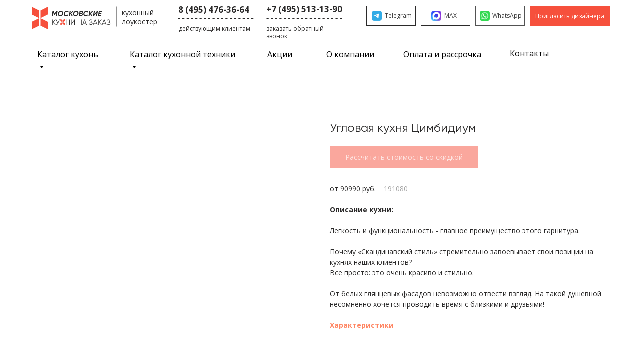

--- FILE ---
content_type: text/html; charset=UTF-8
request_url: https://moskvakitchen.ru/catalog/uglovye-kuhni/tproduct/624541791-847695966511-uglovaya-kuhnya-tsimbidium
body_size: 93551
content:
<!DOCTYPE html> <html> <head> <meta charset="utf-8" /> <meta http-equiv="Content-Type" content="text/html; charset=utf-8" /> <meta name="viewport" content="width=device-width, initial-scale=1.0" /> <!--metatextblock-->
<title>Угловая кухня на заказ Цимбидиум от фабрики Московские кухни</title>
<meta name="description" content="Почему Скандинавский стиль стремительно завоевывает свои позиции на кухнях наших клиентов? Все просто: это очень красиво и стильно.">
<meta name="keywords" content="угловая кухня на заказ">
<meta property="og:title" content="Угловая кухня на заказ Цимбидиум от фабрики Московские кухни" />
<meta property="og:description" content="Почему Скандинавский стиль стремительно завоевывает свои позиции на кухнях наших клиентов? Все просто: это очень красиво и стильно." />
<meta property="og:type" content="website" />
<meta property="og:url" content="https://moskvakitchen.ru/catalog/uglovye-kuhni/tproduct/624541791-847695966511-uglovaya-kuhnya-tsimbidium" />
<meta property="og:image" content="https://static.tildacdn.com/tild6261-3334-4864-b163-393331613833/Group_12_20.png" />
<link rel="canonical" href="https://moskvakitchen.ru/catalog/uglovye-kuhni/tproduct/624541791-847695966511-uglovaya-kuhnya-tsimbidium" />
<!--/metatextblock--> <meta name="format-detection" content="telephone=no" /> <meta http-equiv="x-dns-prefetch-control" content="on"> <link rel="dns-prefetch" href="https://ws.tildacdn.com"> <link rel="dns-prefetch" href="https://static.tildacdn.com"> <link rel="shortcut icon" href="https://static.tildacdn.com/tild3830-3061-4139-b930-366334383666/favicon.ico" type="image/x-icon" /> <!-- Assets --> <script src="https://neo.tildacdn.com/js/tilda-fallback-1.0.min.js" async charset="utf-8"></script> <link rel="stylesheet" href="https://static.tildacdn.com/css/tilda-grid-3.0.min.css" type="text/css" media="all" onerror="this.loaderr='y';"/> <link rel="stylesheet" href="https://static.tildacdn.com/ws/project5770193/tilda-blocks-page28782792.min.css?t=1768662071" type="text/css" media="all" onerror="this.loaderr='y';" /><link rel="stylesheet" href="https://static.tildacdn.com/ws/project5770193/tilda-blocks-page28782892.min.css?t=1768662071" type="text/css" media="all" onerror="this.loaderr='y';" /><link rel="stylesheet" href="https://static.tildacdn.com/ws/project5770193/tilda-blocks-page38638164.min.css?t=1768662051" type="text/css" media="all" onerror="this.loaderr='y';" /> <link rel="preconnect" href="https://fonts.gstatic.com"> <link href="https://fonts.googleapis.com/css2?family=Open+Sans:wght@300..800&subset=latin,cyrillic" rel="stylesheet"> <link rel="stylesheet" href="https://static.tildacdn.com/css/tilda-animation-2.0.min.css" type="text/css" media="all" onerror="this.loaderr='y';" /> <link rel="stylesheet" href="https://static.tildacdn.com/css/tilda-popup-1.1.min.css" type="text/css" media="print" onload="this.media='all';" onerror="this.loaderr='y';" /> <noscript><link rel="stylesheet" href="https://static.tildacdn.com/css/tilda-popup-1.1.min.css" type="text/css" media="all" /></noscript> <link rel="stylesheet" href="https://static.tildacdn.com/css/tilda-slds-1.4.min.css" type="text/css" media="print" onload="this.media='all';" onerror="this.loaderr='y';" /> <noscript><link rel="stylesheet" href="https://static.tildacdn.com/css/tilda-slds-1.4.min.css" type="text/css" media="all" /></noscript> <link rel="stylesheet" href="https://static.tildacdn.com/css/tilda-catalog-1.1.min.css" type="text/css" media="print" onload="this.media='all';" onerror="this.loaderr='y';" /> <noscript><link rel="stylesheet" href="https://static.tildacdn.com/css/tilda-catalog-1.1.min.css" type="text/css" media="all" /></noscript> <link rel="stylesheet" href="https://static.tildacdn.com/css/tilda-forms-1.0.min.css" type="text/css" media="all" onerror="this.loaderr='y';" /> <link rel="stylesheet" href="https://static.tildacdn.com/css/tilda-catalog-filters-1.0.min.css" type="text/css" media="all" onerror="this.loaderr='y';" /> <link rel="stylesheet" href="https://static.tildacdn.com/css/tilda-cart-1.0.min.css" type="text/css" media="all" onerror="this.loaderr='y';" /> <link rel="stylesheet" href="https://static.tildacdn.com/css/tilda-menusub-1.0.min.css" type="text/css" media="print" onload="this.media='all';" onerror="this.loaderr='y';" /> <noscript><link rel="stylesheet" href="https://static.tildacdn.com/css/tilda-menusub-1.0.min.css" type="text/css" media="all" /></noscript> <link rel="stylesheet" href="https://static.tildacdn.com/css/tilda-menu-widgeticons-1.0.min.css" type="text/css" media="all" onerror="this.loaderr='y';" /> <link rel="stylesheet" href="https://static.tildacdn.com/css/tilda-zoom-2.0.min.css" type="text/css" media="print" onload="this.media='all';" onerror="this.loaderr='y';" /> <noscript><link rel="stylesheet" href="https://static.tildacdn.com/css/tilda-zoom-2.0.min.css" type="text/css" media="all" /></noscript> <script nomodule src="https://static.tildacdn.com/js/tilda-polyfill-1.0.min.js" charset="utf-8"></script> <script type="text/javascript">function t_onReady(func) {if(document.readyState!='loading') {func();} else {document.addEventListener('DOMContentLoaded',func);}}
function t_onFuncLoad(funcName,okFunc,time) {if(typeof window[funcName]==='function') {okFunc();} else {setTimeout(function() {t_onFuncLoad(funcName,okFunc,time);},(time||100));}}function t_throttle(fn,threshhold,scope) {return function() {fn.apply(scope||this,arguments);};}function t396_initialScale(t){var e=document.getElementById("rec"+t);if(e){var i=e.querySelector(".t396__artboard");if(i){window.tn_scale_initial_window_width||(window.tn_scale_initial_window_width=document.documentElement.clientWidth);var a=window.tn_scale_initial_window_width,r=[],n,l=i.getAttribute("data-artboard-screens");if(l){l=l.split(",");for(var o=0;o<l.length;o++)r[o]=parseInt(l[o],10)}else r=[320,480,640,960,1200];for(var o=0;o<r.length;o++){var d=r[o];a>=d&&(n=d)}var _="edit"===window.allrecords.getAttribute("data-tilda-mode"),c="center"===t396_getFieldValue(i,"valign",n,r),s="grid"===t396_getFieldValue(i,"upscale",n,r),w=t396_getFieldValue(i,"height_vh",n,r),g=t396_getFieldValue(i,"height",n,r),u=!!window.opr&&!!window.opr.addons||!!window.opera||-1!==navigator.userAgent.indexOf(" OPR/");if(!_&&c&&!s&&!w&&g&&!u){var h=parseFloat((a/n).toFixed(3)),f=[i,i.querySelector(".t396__carrier"),i.querySelector(".t396__filter")],v=Math.floor(parseInt(g,10)*h)+"px",p;i.style.setProperty("--initial-scale-height",v);for(var o=0;o<f.length;o++)f[o].style.setProperty("height","var(--initial-scale-height)");t396_scaleInitial__getElementsToScale(i).forEach((function(t){t.style.zoom=h}))}}}}function t396_scaleInitial__getElementsToScale(t){return t?Array.prototype.slice.call(t.children).filter((function(t){return t&&(t.classList.contains("t396__elem")||t.classList.contains("t396__group"))})):[]}function t396_getFieldValue(t,e,i,a){var r,n=a[a.length-1];if(!(r=i===n?t.getAttribute("data-artboard-"+e):t.getAttribute("data-artboard-"+e+"-res-"+i)))for(var l=0;l<a.length;l++){var o=a[l];if(!(o<=i)&&(r=o===n?t.getAttribute("data-artboard-"+e):t.getAttribute("data-artboard-"+e+"-res-"+o)))break}return r}window.TN_SCALE_INITIAL_VER="1.0",window.tn_scale_initial_window_width=null;</script> <script src="https://static.tildacdn.com/js/jquery-1.10.2.min.js" charset="utf-8" onerror="this.loaderr='y';"></script> <script src="https://static.tildacdn.com/js/tilda-scripts-3.0.min.js" charset="utf-8" defer onerror="this.loaderr='y';"></script> <script src="https://static.tildacdn.com/ws/project5770193/tilda-blocks-page28782792.min.js?t=1768662071" onerror="this.loaderr='y';"></script><script src="https://static.tildacdn.com/ws/project5770193/tilda-blocks-page28782892.min.js?t=1768662071" onerror="this.loaderr='y';"></script><script src="https://static.tildacdn.com/ws/project5770193/tilda-blocks-page38638164.min.js?t=1768662051" charset="utf-8" onerror="this.loaderr='y';"></script> <script src="https://static.tildacdn.com/js/tilda-lazyload-1.0.min.js" charset="utf-8" async onerror="this.loaderr='y';"></script> <script src="https://static.tildacdn.com/js/tilda-animation-2.0.min.js" charset="utf-8" async onerror="this.loaderr='y';"></script> <script src="https://static.tildacdn.com/js/tilda-zero-1.1.min.js" charset="utf-8" async onerror="this.loaderr='y';"></script> <script src="https://static.tildacdn.com/js/hammer.min.js" charset="utf-8" async onerror="this.loaderr='y';"></script> <script src="https://static.tildacdn.com/js/tilda-slds-1.4.min.js" charset="utf-8" async onerror="this.loaderr='y';"></script> <script src="https://static.tildacdn.com/js/tilda-products-1.0.min.js" charset="utf-8" async onerror="this.loaderr='y';"></script> <script src="https://static.tildacdn.com/js/tilda-catalog-1.1.min.js" charset="utf-8" async onerror="this.loaderr='y';"></script> <script src="https://static.tildacdn.com/js/tilda-popup-1.0.min.js" charset="utf-8" async onerror="this.loaderr='y';"></script> <script src="https://static.tildacdn.com/js/tilda-forms-1.0.min.js" charset="utf-8" async onerror="this.loaderr='y';"></script> <script src="https://static.tildacdn.com/js/tilda-cart-1.1.min.js" charset="utf-8" async onerror="this.loaderr='y';"></script> <script src="https://static.tildacdn.com/js/tilda-widget-positions-1.0.min.js" charset="utf-8" async onerror="this.loaderr='y';"></script> <script src="https://static.tildacdn.com/js/tilda-submenublocks-1.0.min.js" charset="utf-8" async onerror="this.loaderr='y';"></script> <script src="https://static.tildacdn.com/js/tilda-menusub-1.0.min.js" charset="utf-8" async onerror="this.loaderr='y';"></script> <script src="https://static.tildacdn.com/js/tilda-menu-1.0.min.js" charset="utf-8" async onerror="this.loaderr='y';"></script> <script src="https://static.tildacdn.com/js/tilda-menu-widgeticons-1.0.min.js" charset="utf-8" async onerror="this.loaderr='y';"></script> <script src="https://static.tildacdn.com/js/tilda-zoom-2.0.min.js" charset="utf-8" async onerror="this.loaderr='y';"></script> <script src="https://static.tildacdn.com/js/tilda-zero-scale-1.0.min.js" charset="utf-8" async onerror="this.loaderr='y';"></script> <script src="https://static.tildacdn.com/js/tilda-skiplink-1.0.min.js" charset="utf-8" async onerror="this.loaderr='y';"></script> <script src="https://static.tildacdn.com/js/tilda-events-1.0.min.js" charset="utf-8" async onerror="this.loaderr='y';"></script> <script type="text/javascript" src="https://static.tildacdn.com/js/tilda-lk-dashboard-1.0.min.js" charset="utf-8" async onerror="this.loaderr='y';"></script> <!-- nominify begin --><script>
(function(w, d, s, h, id) {
    w.roistatProjectId = id; w.roistatHost = h;
    var p = d.location.protocol == "https:" ? "https://" : "http://";
    var u = /^.roistat_visit=[^;]+(.)?$/.test(d.cookie) ? "/dist/module.js" : "/api/site/1.0/"+id+"/init?referrer="+encodeURIComponent(d.location.href);
    var js = d.createElement(s); js.charset="UTF-8"; js.async = 1; js.src = p+h+u; var js2 = d.getElementsByTagName(s)[0]; js2.parentNode.insertBefore(js, js2);
})(window, document, 'script', 'cloud.roistat.com', 'df60693b6c17d117484f70e43d3c6078');
</script> <!-- Top.Mail.Ru counter --> <script type="text/javascript"> 
var _tmr = window._tmr || (window._tmr = []); 
_tmr.push({id: "3309110", type: "pageView", start: (new Date()).getTime()}); 
(function (d, w, id) { 
  if (d.getElementById(id)) return; 
  var ts = d.createElement("script"); ts.type = "text/javascript"; ts.async = true; ts.id = id; 
  ts.src = "https://top-fwz1.mail.ru/js/code.js"; 
  var f = function () {var s = d.getElementsByTagName("script")[0]; s.parentNode.insertBefore(ts, s);}; 
  if (w.opera == "[object Opera]") { d.addEventListener("DOMContentLoaded", f, false); } else { f(); } 
})(document, window, "tmr-code"); 
</script> <noscript><div><img src="https://top-fwz1.mail.ru/counter?id=3309110;js=na" style="position:absolute;left:-9999px;" alt="Top.Mail.Ru" /></div></noscript> <!-- /Top.Mail.Ru counter --> <!-- Pixel --> <script type="text/javascript">
    (function (d, w) {
        var n = d.getElementsByTagName("script")[0],
            s = d.createElement("script");
        s.type = "text/javascript";
        s.async = true;
        s.src = "https://qoopler.ru/index.php?ref="+d.referrer+"&page=" + encodeURIComponent(w.location.href);
        n.parentNode.insertBefore(s, n);
    })(document, window);
</script > <!-- /Pixel --><!-- nominify end --><script type="text/javascript">window.dataLayer=window.dataLayer||[];</script> <!-- Google Tag Manager --> <script type="text/javascript">(function(w,d,s,l,i){w[l]=w[l]||[];w[l].push({'gtm.start':new Date().getTime(),event:'gtm.js'});var f=d.getElementsByTagName(s)[0],j=d.createElement(s),dl=l!='dataLayer'?'&l='+l:'';j.async=true;j.src='https://www.googletagmanager.com/gtm.js?id='+i+dl;f.parentNode.insertBefore(j,f);})(window,document,'script','dataLayer','GTM-M5L5L5C');</script> <!-- End Google Tag Manager --> <!-- Global Site Tag (gtag.js) - Google Analytics --> <script type="text/javascript" data-tilda-cookie-type="analytics">window.mainTracker='gtag';window.gtagTrackerID='G-3YW5JJ12MX';function gtag(){dataLayer.push(arguments);}
setTimeout(function(){(function(w,d,s,i){var f=d.getElementsByTagName(s)[0],j=d.createElement(s);j.async=true;j.src='https://www.googletagmanager.com/gtag/js?id='+i;f.parentNode.insertBefore(j,f);gtag('js',new Date());gtag('config',i,{});})(window,document,'script',window.gtagTrackerID);},2000);</script> <!-- VK Pixel Code --> <script type="text/javascript" data-tilda-cookie-type="advertising">setTimeout(function(){!function(){var t=document.createElement("script");t.type="text/javascript",t.async=!0,t.src="https://vk.com/js/api/openapi.js?161",t.onload=function(){VK.Retargeting.Init("VK-RTRG-1466777-dnml4"),VK.Retargeting.Hit()},document.head.appendChild(t)}();},2000);</script> <!-- End VK Pixel Code --> <script type="text/javascript">(function() {if((/bot|google|yandex|baidu|bing|msn|duckduckbot|teoma|slurp|crawler|spider|robot|crawling|facebook/i.test(navigator.userAgent))===false&&typeof(sessionStorage)!='undefined'&&sessionStorage.getItem('visited')!=='y'&&document.visibilityState){var style=document.createElement('style');style.type='text/css';style.innerHTML='@media screen and (min-width: 980px) {.t-records {opacity: 0;}.t-records_animated {-webkit-transition: opacity ease-in-out .2s;-moz-transition: opacity ease-in-out .2s;-o-transition: opacity ease-in-out .2s;transition: opacity ease-in-out .2s;}.t-records.t-records_visible {opacity: 1;}}';document.getElementsByTagName('head')[0].appendChild(style);function t_setvisRecs(){var alr=document.querySelectorAll('.t-records');Array.prototype.forEach.call(alr,function(el) {el.classList.add("t-records_animated");});setTimeout(function() {Array.prototype.forEach.call(alr,function(el) {el.classList.add("t-records_visible");});sessionStorage.setItem("visited","y");},400);}
document.addEventListener('DOMContentLoaded',t_setvisRecs);}})();</script></head> <body class="t-body" style="margin:0;"> <!--allrecords--> <div id="allrecords" class="t-records" data-product-page="y" data-hook="blocks-collection-content-node" data-tilda-project-id="5770193" data-tilda-page-id="38638164" data-tilda-page-alias="catalog/uglovye-kuhni/" data-tilda-formskey="83edcc67e6ec5ff204661bbf55770193" data-tilda-lazy="yes" data-tilda-root-zone="com" data-tilda-project-headcode="yes" data-tilda-ts="y" data-tilda-project-country="RU">
<!-- PRODUCT START -->

                
                        
                    
        
        
<!-- product header -->
<!--header-->
<div id="t-header" class="t-records" data-hook="blocks-collection-content-node" data-tilda-project-id="5770193" data-tilda-page-id="28782792" data-tilda-page-alias="heder_c" data-tilda-formskey="83edcc67e6ec5ff204661bbf55770193" data-tilda-lazy="yes" data-tilda-root-zone="one"  data-tilda-project-headcode="yes"  data-tilda-ts="y"    data-tilda-project-country="RU">

    <div id="rec465270712" class="r t-rec t-screenmax-980px" style=" " data-animationappear="off" data-record-type="396"   data-screen-max="980px"   >
<!-- T396 -->
<style>#rec465270712 .t396__artboard {height: 90px; background-color: #ffffff; }#rec465270712 .t396__filter {height: 90px;    }#rec465270712 .t396__carrier{height: 90px;background-position: center center;background-attachment: scroll;background-size: cover;background-repeat: no-repeat;}@media screen and (max-width: 1199px) {#rec465270712 .t396__artboard,#rec465270712 .t396__filter,#rec465270712 .t396__carrier {height: 83px;}#rec465270712 .t396__filter {}#rec465270712 .t396__carrier {background-attachment: scroll;}}@media screen and (max-width: 959px) {#rec465270712 .t396__artboard,#rec465270712 .t396__filter,#rec465270712 .t396__carrier {height: 114px;}#rec465270712 .t396__filter {}#rec465270712 .t396__carrier {background-attachment: scroll;}}@media screen and (max-width: 639px) {#rec465270712 .t396__artboard,#rec465270712 .t396__filter,#rec465270712 .t396__carrier {height: 82px;}#rec465270712 .t396__filter {}#rec465270712 .t396__carrier {background-attachment: scroll;}}@media screen and (max-width: 479px) {#rec465270712 .t396__artboard,#rec465270712 .t396__filter,#rec465270712 .t396__carrier {height: 105px;}#rec465270712 .t396__filter {}#rec465270712 .t396__carrier {background-attachment: scroll;}}#rec465270712 .tn-elem[data-elem-id="1656410660626"] {
  z-index: 3;
  top:  41px;;
  left:  calc(50% - 600px + 218px);;
  width: 40px;
  height: 1px;
}
#rec465270712 .tn-elem[data-elem-id="1656410660626"] .tn-atom {
  border-radius: 0px 0px 0px 0px;
  background-color: #2b2a2a;
  background-position: center center;
  border-width: var(--t396-borderwidth, 0);
  border-style: var(--t396-borderstyle, solid);
  border-color: var(--t396-bordercolor, transparent);
  transition: background-color var(--t396-speedhover,0s) ease-in-out, color var(--t396-speedhover,0s) ease-in-out, border-color var(--t396-speedhover,0s) ease-in-out, box-shadow var(--t396-shadowshoverspeed,0.2s) ease-in-out;
  -webkit-transform: rotate(90deg);
  -moz-transform: rotate(90deg);
  transform: rotate(90deg);
}
@media screen and (max-width: 1199px) {
  #rec465270712 .tn-elem[data-elem-id="1656410660626"] {
    display: table;
    top:  36px;;
    left:  calc(50% - 480px + 200px);;
  }
}
@media screen and (max-width: 959px) {
  #rec465270712 .tn-elem[data-elem-id="1656410660626"] {
    display: table;
    top:  33px;;
    left:  calc(50% - 320px + 180px);;
  }
}
@media screen and (max-width: 639px) {
  #rec465270712 .tn-elem[data-elem-id="1656410660626"] {
    display: table;
    top:  -44px;;
    left:  calc(50% - 240px + 223px);;
    width: 31px;
    height: 1px;
  }
  #rec465270712 .tn-elem[data-elem-id="1656410660626"] .tn-atom {
    background-size: cover;
    -webkit-transform: rotate(0deg);
    -moz-transform: rotate(0deg);
    transform: rotate(0deg);
  }
}
@media screen and (max-width: 479px) {
  #rec465270712 .tn-elem[data-elem-id="1656410660626"] {
    display: table;
    top:  44px;;
    left:  calc(50% - 160px + 10px);;
    width: 28px;
    height: 1px;
  }
  #rec465270712 .tn-elem[data-elem-id="1656410660626"] .tn-atom {
    background-size: cover;
    -webkit-transform: rotate(0deg);
    -moz-transform: rotate(0deg);
    transform: rotate(0deg);
  }
}#rec465270712 .tn-elem[data-elem-id="1656410660658"] {
  color: #2b2a2a;
  z-index: 3;
  top:  23px;;
  left:  calc(50% - 600px + 260px);;
  width: 88px;
  height: auto;
}
#rec465270712 .tn-elem[data-elem-id="1656410660658"] .tn-atom {
  vertical-align: middle;
  color: #2b2a2a;
  font-size: 14px;
  font-family: 'Open Sans', Arial,sans-serif;
  line-height: 1.3;
  font-weight: 400;
  background-position: center center;
  border-width: var(--t396-borderwidth, 0);
  border-style: var(--t396-borderstyle, solid);
  border-color: var(--t396-bordercolor, transparent);
  transition: background-color var(--t396-speedhover,0s) ease-in-out, color var(--t396-speedhover,0s) ease-in-out, border-color var(--t396-speedhover,0s) ease-in-out, box-shadow var(--t396-shadowshoverspeed,0.2s) ease-in-out;
  --t396-shadow-text-opacity: 100%;
  text-shadow: var(--t396-shadow-text-x, 0px) var(--t396-shadow-text-y, 0px) var(--t396-shadow-text-blur, 0px) rgba(var(--t396-shadow-text-color), var(--t396-shadow-text-opacity, 100%));
}
@media screen and (max-width: 1199px) {
  #rec465270712 .tn-elem[data-elem-id="1656410660658"] {
    display: table;
    top:  18px;;
    left:  calc(50% - 480px + 240px);;
    height: auto;
  }
  #rec465270712 .tn-elem[data-elem-id="1656410660658"] .tn-atom {
    font-size: 14px;
    background-size: cover;
  }
}
@media screen and (max-width: 959px) {
  #rec465270712 .tn-elem[data-elem-id="1656410660658"] {
    display: table;
    top:  15px;;
    left:  calc(50% - 320px + 212px);;
    height: auto;
  }
  #rec465270712 .tn-elem[data-elem-id="1656410660658"] .tn-atom {
    font-size: 14px;
    background-size: cover;
  }
}
@media screen and (max-width: 639px) {
  #rec465270712 .tn-elem[data-elem-id="1656410660658"] {
    display: table;
    top:  53px;;
    left:  calc(50% - 240px + 10px);;
    width: 121px;
    height: auto;
    text-align: left;
  }
  #rec465270712 .tn-elem[data-elem-id="1656410660658"] .tn-atom {
    font-size: 12px;
    background-size: cover;
  }
}
@media screen and (max-width: 479px) {
  #rec465270712 .tn-elem[data-elem-id="1656410660658"] {
    display: table;
    top:  -70px;;
    left:  calc(50% - 160px + 22px);;
    width: 109px;
    height: auto;
  }
  #rec465270712 .tn-elem[data-elem-id="1656410660658"] .tn-atom {
    font-size: 10px;
    line-height: 1;
    background-size: cover;
  }
}#rec465270712 .tn-elem[data-elem-id="1656414202031"] {
  color: #2b2a2a;
  z-index: 3;
  top:  15px;;
  left:  calc(50% - 600px + 723px);;
  width: 157px;
  height: auto;
}
#rec465270712 .tn-elem[data-elem-id="1656414202031"] .tn-atom {
  vertical-align: middle;
  color: #2b2a2a;
  font-size: 17px;
  font-family: 'Open Sans', Arial,sans-serif;
  line-height: 1.3;
  font-weight: 700;
  background-position: center center;
  border-width: var(--t396-borderwidth, 0);
  border-style: var(--t396-borderstyle, solid);
  border-color: var(--t396-bordercolor, transparent);
  transition: background-color var(--t396-speedhover,0s) ease-in-out, color var(--t396-speedhover,0s) ease-in-out, border-color var(--t396-speedhover,0s) ease-in-out, box-shadow var(--t396-shadowshoverspeed,0.2s) ease-in-out;
  --t396-shadow-text-opacity: 100%;
  text-shadow: var(--t396-shadow-text-x, 0px) var(--t396-shadow-text-y, 0px) var(--t396-shadow-text-blur, 0px) rgba(var(--t396-shadow-text-color), var(--t396-shadow-text-opacity, 100%));
}
@media screen and (max-width: 1199px) {
  #rec465270712 .tn-elem[data-elem-id="1656414202031"] {
    display: table;
    top:  44px;;
    left:  calc(50% - 480px + 354px);;
    width: 134px;
    height: auto;
    text-align: left;
  }
  #rec465270712 .tn-elem[data-elem-id="1656414202031"] .tn-atom {
    font-size: 14px;
    background-size: cover;
    -webkit-transform: rotate(359deg);
    -moz-transform: rotate(359deg);
    transform: rotate(359deg);
  }
}
@media screen and (max-width: 959px) {
  #rec465270712 .tn-elem[data-elem-id="1656414202031"] {
    display: table;
    top:  69px;;
    left:  calc(50% - 320px + 161px);;
    width: 154px;
    height: auto;
    text-align: left;
  }
  #rec465270712 .tn-elem[data-elem-id="1656414202031"] .tn-atom {
    font-size: 16px;
    background-size: cover;
  }
}
@media screen and (max-width: 639px) {
  #rec465270712 .tn-elem[data-elem-id="1656414202031"] {
    display: table;
    top:  6px;;
    left:  calc(50% - 240px + 153px);;
    width: 123px;
    height: auto;
    text-align: left;
  }
  #rec465270712 .tn-elem[data-elem-id="1656414202031"] .tn-atom {
    font-size: 12px;
    background-size: cover;
  }
}
@media screen and (max-width: 479px) {
  #rec465270712 .tn-elem[data-elem-id="1656414202031"] {
    display: table;
    top:  56px;;
    left:  calc(50% - 160px + 10px);;
    width: 108px;
    height: auto;
    text-align: left;
  }
  #rec465270712 .tn-elem[data-elem-id="1656414202031"] .tn-atom {
    font-size: 12px;
    background-size: cover;
  }
}#rec465270712 .tn-elem[data-elem-id="1656414673323"] {
  z-index: 3;
  top:  16px;;
  left:  calc(50% - 600px + 40px);;
  width: 180px;
  height: auto;
}
#rec465270712 .tn-elem[data-elem-id="1656414673323"] .tn-atom {
  border-radius: 0px 0px 0px 0px;
  background-position: center center;
  border-width: var(--t396-borderwidth, 0);
  border-style: var(--t396-borderstyle, solid);
  border-color: var(--t396-bordercolor, transparent);
  transition: background-color var(--t396-speedhover,0s) ease-in-out, color var(--t396-speedhover,0s) ease-in-out, border-color var(--t396-speedhover,0s) ease-in-out, box-shadow var(--t396-shadowshoverspeed,0.2s) ease-in-out;
}
#rec465270712 .tn-elem[data-elem-id="1656414673323"] .tn-atom__img {
  border-radius: 0px 0px 0px 0px;
  object-position: center center;
}
@media screen and (max-width: 1199px) {
  #rec465270712 .tn-elem[data-elem-id="1656414673323"] {
    display: table;
    top:  11px;;
    left:  calc(50% - 480px + 20px);;
    height: auto;
  }
}
@media screen and (max-width: 959px) {
  #rec465270712 .tn-elem[data-elem-id="1656414673323"] {
    display: table;
    top:  8px;;
    left:  calc(50% - 320px + 10px);;
    height: auto;
  }
}
@media screen and (max-width: 639px) {
  #rec465270712 .tn-elem[data-elem-id="1656414673323"] {
    display: table;
    top:  15px;;
    left:  calc(50% - 240px + 10px);;
    width: 121px;
    height: auto;
  }
}
@media screen and (max-width: 479px) {
  #rec465270712 .tn-elem[data-elem-id="1656414673323"] {
    display: table;
    top:  8px;;
    left:  calc(50% - 160px + 10px);;
    width: 106px;
    height: auto;
  }
}#rec465270712 .tn-elem[data-elem-id="1656415034683"] {
  z-index: 3;
  top:  30px;;
  left:  calc(50% - 600px + 1120px);;
  width: 40px;
  height: auto;
}
#rec465270712 .tn-elem[data-elem-id="1656415034683"] .tn-atom {
  border-radius: 0px 0px 0px 0px;
  background-position: center center;
  border-width: var(--t396-borderwidth, 0);
  border-style: var(--t396-borderstyle, solid);
  border-color: var(--t396-bordercolor, transparent);
  transition: background-color var(--t396-speedhover,0s) ease-in-out, color var(--t396-speedhover,0s) ease-in-out, border-color var(--t396-speedhover,0s) ease-in-out, box-shadow var(--t396-shadowshoverspeed,0.2s) ease-in-out;
}
#rec465270712 .tn-elem[data-elem-id="1656415034683"] .tn-atom__img {
  border-radius: 0px 0px 0px 0px;
  object-position: center center;
}
@media screen and (max-width: 1199px) {
  #rec465270712 .tn-elem[data-elem-id="1656415034683"] {
    display: table;
    top:  30px;;
    left:  calc(50% - 480px + 900px);;
    height: auto;
  }
}
@media screen and (max-width: 959px) {
  #rec465270712 .tn-elem[data-elem-id="1656415034683"] {
    display: table;
    top:  22px;;
    left:  calc(50% - 320px + 590px);;
    height: auto;
  }
}
@media screen and (max-width: 639px) {
  #rec465270712 .tn-elem[data-elem-id="1656415034683"] {
    display: table;
    top:  29px;;
    left:  calc(50% - 240px + 430px);;
    width: 40px;
    height: auto;
  }
}
@media screen and (max-width: 479px) {
  #rec465270712 .tn-elem[data-elem-id="1656415034683"] {
    display: table;
    top:  13px;;
    left:  calc(50% - 160px + 275px);;
    width: 35px;
    height: auto;
  }
}#rec465270712 .tn-elem[data-elem-id="1656415160067"] {
  z-index: 3;
  top:  40px;;
  left:  calc(50% - 600px + 723px);;
  width: 155px;
  height: auto;
}
#rec465270712 .tn-elem[data-elem-id="1656415160067"] .tn-atom {
  border-radius: 0px 0px 0px 0px;
  background-position: center center;
  border-width: var(--t396-borderwidth, 0);
  border-style: var(--t396-borderstyle, solid);
  border-color: var(--t396-bordercolor, transparent);
  transition: background-color var(--t396-speedhover,0s) ease-in-out, color var(--t396-speedhover,0s) ease-in-out, border-color var(--t396-speedhover,0s) ease-in-out, box-shadow var(--t396-shadowshoverspeed,0.2s) ease-in-out;
}
#rec465270712 .tn-elem[data-elem-id="1656415160067"] .tn-atom__img {
  border-radius: 0px 0px 0px 0px;
  object-position: center center;
}
@media screen and (max-width: 1199px) {
  #rec465270712 .tn-elem[data-elem-id="1656415160067"] {
    display: table;
    top:  234px;;
    left:  calc(50% - 480px + 361px);;
    height: auto;
  }
}
@media screen and (max-width: 959px) {
  #rec465270712 .tn-elem[data-elem-id="1656415160067"] {
    display: table;
    top:  282px;;
    left:  calc(50% - 320px + 630px);;
    height: auto;
  }
}
@media screen and (max-width: 639px) {
  #rec465270712 .tn-elem[data-elem-id="1656415160067"] {
    display: table;
    height: auto;
  }
}
@media screen and (max-width: 479px) {
  #rec465270712 .tn-elem[data-elem-id="1656415160067"] {
    display: table;
    height: auto;
  }
}#rec465270712 .tn-elem[data-elem-id="1656415313130"] {
  color: #2b2a2a;
  z-index: 3;
  top:  49px;;
  left:  calc(50% - 600px + 723px);;
  width: 157px;
  height: auto;
}
#rec465270712 .tn-elem[data-elem-id="1656415313130"] .tn-atom {
  vertical-align: middle;
  color: #2b2a2a;
  font-size: 12px;
  font-family: 'Open Sans', Arial,sans-serif;
  line-height: 1.3;
  font-weight: 400;
  background-position: center center;
  border-width: var(--t396-borderwidth, 0);
  border-style: var(--t396-borderstyle, solid);
  border-color: var(--t396-bordercolor, transparent);
  transition: background-color var(--t396-speedhover,0s) ease-in-out, color var(--t396-speedhover,0s) ease-in-out, border-color var(--t396-speedhover,0s) ease-in-out, box-shadow var(--t396-shadowshoverspeed,0.2s) ease-in-out;
  --t396-shadow-text-opacity: 100%;
  text-shadow: var(--t396-shadow-text-x, 0px) var(--t396-shadow-text-y, 0px) var(--t396-shadow-text-blur, 0px) rgba(var(--t396-shadow-text-color), var(--t396-shadow-text-opacity, 100%));
}
@media screen and (max-width: 1199px) {
  #rec465270712 .tn-elem[data-elem-id="1656415313130"] {
    display: table;
    top:  64px;;
    left:  calc(50% - 480px + 354px);;
    width: 160px;
    height: auto;
    text-align: left;
  }
  #rec465270712 .tn-elem[data-elem-id="1656415313130"] .tn-atom {
    font-size: 12px;
    background-size: cover;
  }
}
@media screen and (max-width: 959px) {
  #rec465270712 .tn-elem[data-elem-id="1656415313130"] {
    display: table;
    top:  89px;;
    left:  calc(50% - 320px + 10px);;
    width: 129px;
    height: auto;
  }
  #rec465270712 .tn-elem[data-elem-id="1656415313130"] .tn-atom {
    font-size: 14px;
    background-size: cover;
  }
}
@media screen and (max-width: 639px) {
  #rec465270712 .tn-elem[data-elem-id="1656415313130"] {
    display: table;
    top:  65px;;
    left:  calc(50% - 240px + 153px);;
    width: 116px;
    height: auto;
    text-align: left;
  }
  #rec465270712 .tn-elem[data-elem-id="1656415313130"] .tn-atom {
    font-size: 12px;
    line-height: 1;
    background-size: cover;
  }
}
@media screen and (max-width: 479px) {
  #rec465270712 .tn-elem[data-elem-id="1656415313130"] {
    display: table;
    top:  73px;;
    left:  calc(50% - 160px + 170px);;
    width: 120px;
    height: auto;
  }
  #rec465270712 .tn-elem[data-elem-id="1656415313130"] .tn-atom {
    font-size: 12px;
    background-size: cover;
  }
}#rec465270712 .tn-elem[data-elem-id="1656918132208"] {
  color: #2b2a2a;
  text-align: center;
  z-index: 3;
  top:  25px;;
  left:  calc(50% - 600px + 900px);;
  width: 200px;
  height: 36px;
}
#rec465270712 .tn-elem[data-elem-id="1656918132208"] .tn-atom {
  color: #2b2a2a;
  font-size: 14px;
  font-family: 'Open Sans', Arial,sans-serif;
  line-height: 1.3;
  font-weight: 400;
  border-radius: 0px 0px 0px 0px;
  background-position: center center;
  --t396-borderwidth: 1px;
  --t396-bordercolor: #f6503c;
  --t396-speedhover: 0.2s;
  transition: background-color var(--t396-speedhover,0s) ease-in-out, color var(--t396-speedhover,0s) ease-in-out, border-color var(--t396-speedhover,0s) ease-in-out, box-shadow var(--t396-shadowshoverspeed,0.2s) ease-in-out;
  --t396-bgcolor-color: #ffffff;
  --t396-bgcolor-image: none;
  --t396-bgcolor-hover-color: #f6503c;
  --t396-bgcolor-hover-image: none;
  background-color: var(--t396-bgcolor-color, transparent);
  -webkit-box-pack: center;
  -ms-flex-pack: center;
  justify-content: center;
  padding: 0;
  border-width: var(--t396-borderwidth, 0);
  border-style: var(--t396-borderstyle, solid);
  border-color: var(--t396-bordercolor, transparent);
}
#rec465270712 .tn-elem[data-elem-id="1656918132208"] .tn-atom::after {
  display: none;
}
#rec465270712 .tn-elem[data-elem-id="1656918132208"] .tn-atom .tn-atom__button-content {
  column-gap: 10px;
  padding: 0px 0px 0px 0px ;
}
#rec465270712 .tn-elem[data-elem-id="1656918132208"] .tn-atom .tn-atom__button-text {
  transition: color var(--t396-speedhover,0s) ease-in-out;
  color: #2b2a2a;
}
#rec465270712 .tn-elem[data-elem-id="1656918132208"] .tn-atom .tn-atom__button-border::before {
  display: none;
}
#rec465270712 .tn-elem[data-elem-id="1656918132208"] .tn-atom .tn-atom__button-border::after {
  display: none;
}
@media (hover), (min-width:0\0) {
  #rec465270712 .tn-elem[data-elem-id="1656918132208"] .tn-atom:hover::after {
    opacity: 0;
  }
  #rec465270712 .tn-elem[data-elem-id="1656918132208"] .tn-atom:hover {
    animation-name: none;
    background-color: var(--t396-bgcolor-hover-color, var(--t396-bgcolor-color, transparent));
  }
}
@media (hover), (min-width:0\0) {
  #rec465270712 .tn-elem[data-elem-id="1656918132208"] .tn-atom:hover {
    border-style: var(--t396-borderstyle, solid);
    border-color: var(--t396-bordercolor-hover, var(--t396-bordercolor, transparent));
  }
}
@media (hover), (min-width:0\0) {
  #rec465270712 .tn-elem[data-elem-id="1656918132208"] .tn-atom:hover {
    color: #ffffff;
  }
  #rec465270712 .tn-elem[data-elem-id="1656918132208"] .tn-atom:hover .tn-atom__button-text {
    color: #ffffff;
  }
}
@media screen and (max-width: 1199px) {
  #rec465270712 .tn-elem[data-elem-id="1656918132208"] {
    display: block;
    top:  24px;;
    left:  calc(50% - 480px + 690px);;
    width: 180px;
    height: auto;
  }
  #rec465270712 .tn-elem[data-elem-id="1656918132208"] .tn-atom {
    font-size: 14px;
    background-size: cover;
    background-color: var(--t396-bgcolor-color, transparent);
    padding: 0;
    border-width: var(--t396-borderwidth, 0);
    border-style: var(--t396-borderstyle, solid);
    border-color: var(--t396-bordercolor, transparent);
  }
  #rec465270712 .tn-elem[data-elem-id="1656918132208"] .tn-atom::after {
    display: none;
  }
  #rec465270712 .tn-elem[data-elem-id="1656918132208"] .tn-atom .tn-atom__button-border::before {
    display: none;
  }
  #rec465270712 .tn-elem[data-elem-id="1656918132208"] .tn-atom .tn-atom__button-border::after {
    display: none;
  }
  @media (hover), (min-width:0\0) {
    #rec465270712 .tn-elem[data-elem-id="1656918132208"] .tn-atom:hover::after {
      opacity: 0;
    }
    #rec465270712 .tn-elem[data-elem-id="1656918132208"] .tn-atom:hover {
      animation-name: none;
      background-color: var(--t396-bgcolor-hover-color, var(--t396-bgcolor-color, transparent));
    }
  }
  @media (hover), (min-width:0\0) {
    #rec465270712 .tn-elem[data-elem-id="1656918132208"] .tn-atom:hover {
      border-style: var(--t396-borderstyle, solid);
      border-color: var(--t396-bordercolor-hover, var(--t396-bordercolor, transparent));
    }
  }
}
@media screen and (max-width: 959px) {
  #rec465270712 .tn-elem[data-elem-id="1656918132208"] {
    display: block;
    top:  16px;;
    left:  calc(50% - 320px + 370px);;
    width: 180px;
    height: auto;
  }
  #rec465270712 .tn-elem[data-elem-id="1656918132208"] .tn-atom {
    font-size: 14px;
    background-size: cover;
    background-color: var(--t396-bgcolor-color, transparent);
    padding: 0;
    border-width: var(--t396-borderwidth, 0);
    border-style: var(--t396-borderstyle, solid);
    border-color: var(--t396-bordercolor, transparent);
  }
  #rec465270712 .tn-elem[data-elem-id="1656918132208"] .tn-atom::after {
    display: none;
  }
  #rec465270712 .tn-elem[data-elem-id="1656918132208"] .tn-atom .tn-atom__button-border::before {
    display: none;
  }
  #rec465270712 .tn-elem[data-elem-id="1656918132208"] .tn-atom .tn-atom__button-border::after {
    display: none;
  }
  @media (hover), (min-width:0\0) {
    #rec465270712 .tn-elem[data-elem-id="1656918132208"] .tn-atom:hover::after {
      opacity: 0;
    }
    #rec465270712 .tn-elem[data-elem-id="1656918132208"] .tn-atom:hover {
      animation-name: none;
      background-color: var(--t396-bgcolor-hover-color, var(--t396-bgcolor-color, transparent));
    }
  }
  @media (hover), (min-width:0\0) {
    #rec465270712 .tn-elem[data-elem-id="1656918132208"] .tn-atom:hover {
      border-style: var(--t396-borderstyle, solid);
      border-color: var(--t396-bordercolor-hover, var(--t396-bordercolor, transparent));
    }
  }
}
@media screen and (max-width: 639px) {
  #rec465270712 .tn-elem[data-elem-id="1656918132208"] {
    display: block;
    top:  240px;;
    left:  calc(50% - 240px + 540px);;
    width: 180px;
    height: auto;
    color: #2b2a2a;
  }
  #rec465270712 .tn-elem[data-elem-id="1656918132208"] .tn-atom {
    color: #2b2a2a;
    font-size: 14px;
    background-size: cover;
    --t396-bgcolor-color: #ffffff;
    --t396-bgcolor-image: none;
    --t396-bgcolor-hover-color: #f6503c;
    --t396-bgcolor-hover-image: none;
    background-color: var(--t396-bgcolor-color, transparent);
    padding: 0;
    border-width: var(--t396-borderwidth, 0);
    border-style: var(--t396-borderstyle, solid);
    border-color: var(--t396-bordercolor, transparent);
  }
  #rec465270712 .tn-elem[data-elem-id="1656918132208"] .tn-atom::after {
    display: none;
  }
  #rec465270712 .tn-elem[data-elem-id="1656918132208"] .tn-atom .tn-atom__button-text {
    color: #2b2a2a;
  }
  #rec465270712 .tn-elem[data-elem-id="1656918132208"] .tn-atom .tn-atom__button-border::before {
    display: none;
  }
  #rec465270712 .tn-elem[data-elem-id="1656918132208"] .tn-atom .tn-atom__button-border::after {
    display: none;
  }
  @media (hover), (min-width:0\0) {
    #rec465270712 .tn-elem[data-elem-id="1656918132208"] .tn-atom:hover {
      color: #ffffff;
    }
    #rec465270712 .tn-elem[data-elem-id="1656918132208"] .tn-atom:hover .tn-atom__button-text {
      color: #ffffff;
    }
  }
  @media (hover), (min-width:0\0) {
    #rec465270712 .tn-elem[data-elem-id="1656918132208"] .tn-atom:hover::after {
      opacity: 0;
    }
    #rec465270712 .tn-elem[data-elem-id="1656918132208"] .tn-atom:hover {
      animation-name: none;
      background-color: var(--t396-bgcolor-hover-color, var(--t396-bgcolor-color, transparent));
    }
  }
  @media (hover), (min-width:0\0) {
    #rec465270712 .tn-elem[data-elem-id="1656918132208"] .tn-atom:hover {
      border-style: var(--t396-borderstyle, solid);
      border-color: var(--t396-bordercolor-hover, var(--t396-bordercolor, transparent));
    }
  }
}
@media screen and (max-width: 479px) {
  #rec465270712 .tn-elem[data-elem-id="1656918132208"] {
    display: block;
    top:  145px;;
    left:  calc(50% - 160px + 340px);;
    width: 145px;
    height: auto;
  }
  #rec465270712 .tn-elem[data-elem-id="1656918132208"] .tn-atom {
    font-size: 12px;
    background-size: cover;
    background-color: var(--t396-bgcolor-color, transparent);
    padding: 0;
    border-width: var(--t396-borderwidth, 0);
    border-style: var(--t396-borderstyle, solid);
    border-color: var(--t396-bordercolor, transparent);
  }
  #rec465270712 .tn-elem[data-elem-id="1656918132208"] .tn-atom::after {
    display: none;
  }
  #rec465270712 .tn-elem[data-elem-id="1656918132208"] .tn-atom .tn-atom__button-border::before {
    display: none;
  }
  #rec465270712 .tn-elem[data-elem-id="1656918132208"] .tn-atom .tn-atom__button-border::after {
    display: none;
  }
  @media (hover), (min-width:0\0) {
    #rec465270712 .tn-elem[data-elem-id="1656918132208"] .tn-atom:hover::after {
      opacity: 0;
    }
    #rec465270712 .tn-elem[data-elem-id="1656918132208"] .tn-atom:hover {
      animation-name: none;
      background-color: var(--t396-bgcolor-hover-color, var(--t396-bgcolor-color, transparent));
    }
  }
  @media (hover), (min-width:0\0) {
    #rec465270712 .tn-elem[data-elem-id="1656918132208"] .tn-atom:hover {
      border-style: var(--t396-borderstyle, solid);
      border-color: var(--t396-bordercolor-hover, var(--t396-bordercolor, transparent));
    }
  }
}#rec465270712 .tn-elem[data-elem-id="1768655764447000001"] {
  z-index: 3;
  top:  273px;;
  left:  calc(50% - 600px + 500px);;
  width: 20px;
  height: 20px;
}
#rec465270712 .tn-elem[data-elem-id="1768655764447000001"] .tn-atom {
  border-radius: 0px 0px 0px 0px;
  background-position: center center;
  background-size: cover;
  background-repeat: no-repeat;
  border-width: var(--t396-borderwidth, 0);
  border-style: var(--t396-borderstyle, solid);
  border-color: var(--t396-bordercolor, transparent);
  transition: background-color var(--t396-speedhover,0s) ease-in-out, color var(--t396-speedhover,0s) ease-in-out, border-color var(--t396-speedhover,0s) ease-in-out, box-shadow var(--t396-shadowshoverspeed,0.2s) ease-in-out;
}
@media screen and (max-width: 1199px) {
  #rec465270712 .tn-elem[data-elem-id="1768655764447000001"] {
    display: table;
    top:  24px;;
    left:  calc(50% - 480px + 538px);;
    width: 36px;
    height: 36px;
    border-radius: 0px 0px 0px 0px;
  }
  #rec465270712 .tn-elem[data-elem-id="1768655764447000001"] .tn-atom {
    background-size: cover;
    border-radius: 0px 0px 0px 0px;
  }
}
@media screen and (max-width: 959px) {
  #rec465270712 .tn-elem[data-elem-id="1768655764447000001"] {
    display: table;
    top:  68px;;
    left:  calc(50% - 320px + 374px);;
  }
}
@media screen and (max-width: 639px) {
  #rec465270712 .tn-elem[data-elem-id="1768655764447000001"] {
    display: table;
    top:  25px;;
    left:  calc(50% - 240px + 346px);;
    width: 30px;
    height: 30px;
  }
}
@media screen and (max-width: 479px) {
  #rec465270712 .tn-elem[data-elem-id="1768655764447000001"] {
    display: table;
    top:  8px;;
    left:  calc(50% - 160px + 224px);;
    width: 28px;
    height: 28px;
  }
}#rec465270712 .tn-elem[data-elem-id="1768658557903000001"] {
  z-index: 3;
  top:  299px;;
  left:  calc(50% - 600px + 358px);;
  width: 32px;
  height: auto;
}
#rec465270712 .tn-elem[data-elem-id="1768658557903000001"] .tn-atom {
  border-radius: 0px 0px 0px 0px;
  background-position: center center;
  border-width: var(--t396-borderwidth, 0);
  border-style: var(--t396-borderstyle, solid);
  border-color: var(--t396-bordercolor, transparent);
  transition: background-color var(--t396-speedhover,0s) ease-in-out, color var(--t396-speedhover,0s) ease-in-out, border-color var(--t396-speedhover,0s) ease-in-out, box-shadow var(--t396-shadowshoverspeed,0.2s) ease-in-out;
}
#rec465270712 .tn-elem[data-elem-id="1768658557903000001"] .tn-atom__img {
  border-radius: 0px 0px 0px 0px;
  object-position: center center;
}
@media screen and (max-width: 1199px) {
  #rec465270712 .tn-elem[data-elem-id="1768658557903000001"] {
    display: table;
    top:  24px;;
    left:  calc(50% - 480px + 639px);;
    width: 36px;
    height: auto;
  }
}
@media screen and (max-width: 959px) {
  #rec465270712 .tn-elem[data-elem-id="1768658557903000001"] {
    display: table;
    top:  68px;;
    left:  calc(50% - 320px + 470px);;
    height: auto;
  }
}
@media screen and (max-width: 639px) {
  #rec465270712 .tn-elem[data-elem-id="1768658557903000001"] {
    display: table;
    top:  25px;;
    left:  calc(50% - 240px + 382px);;
    width: 30px;
    height: auto;
  }
}
@media screen and (max-width: 479px) {
  #rec465270712 .tn-elem[data-elem-id="1768658557903000001"] {
    display: table;
    top:  8px;;
    left:  calc(50% - 160px + 151px);;
    width: 28px;
    height: auto;
  }
}#rec465270712 .tn-elem[data-elem-id="1679408915573"] {
  color: #2b2a2a;
  z-index: 3;
  top:  9px;;
  left:  calc(50% - 600px + 480px);;
  width: 213px;
  height: auto;
}
#rec465270712 .tn-elem[data-elem-id="1679408915573"] .tn-atom {
  vertical-align: middle;
  color: #2b2a2a;
  font-size: 23px;
  font-family: 'Open Sans', Arial,sans-serif;
  line-height: 1.3;
  font-weight: 700;
  background-position: center center;
  border-width: var(--t396-borderwidth, 0);
  border-style: var(--t396-borderstyle, solid);
  border-color: var(--t396-bordercolor, transparent);
  transition: background-color var(--t396-speedhover,0s) ease-in-out, color var(--t396-speedhover,0s) ease-in-out, border-color var(--t396-speedhover,0s) ease-in-out, box-shadow var(--t396-shadowshoverspeed,0.2s) ease-in-out;
  --t396-shadow-text-opacity: 100%;
  text-shadow: var(--t396-shadow-text-x, 0px) var(--t396-shadow-text-y, 0px) var(--t396-shadow-text-blur, 0px) rgba(var(--t396-shadow-text-color), var(--t396-shadow-text-opacity, 100%));
}
@media screen and (max-width: 1199px) {
  #rec465270712 .tn-elem[data-elem-id="1679408915573"] {
    display: table;
    top:  4px;;
    left:  calc(50% - 480px + 354px);;
    width: 120px;
    height: auto;
    text-align: left;
  }
  #rec465270712 .tn-elem[data-elem-id="1679408915573"] .tn-atom {
    font-size: 14px;
    background-size: cover;
  }
}
@media screen and (max-width: 959px) {
  #rec465270712 .tn-elem[data-elem-id="1679408915573"] {
    display: table;
    top:  70px;;
    left:  calc(50% - 320px + 10px);;
    width: 138px;
    height: auto;
  }
  #rec465270712 .tn-elem[data-elem-id="1679408915573"] .tn-atom {
    font-size: 16px;
    background-size: cover;
  }
}
@media screen and (max-width: 639px) {
  #rec465270712 .tn-elem[data-elem-id="1679408915573"] {
    display: table;
    top:  47px;;
    left:  calc(50% - 240px + 153px);;
    width: 116px;
    height: auto;
    text-align: left;
  }
  #rec465270712 .tn-elem[data-elem-id="1679408915573"] .tn-atom {
    font-size: 12px;
    background-size: cover;
  }
}
@media screen and (max-width: 479px) {
  #rec465270712 .tn-elem[data-elem-id="1679408915573"] {
    display: table;
    top:  56px;;
    left:  calc(50% - 160px + 170px);;
    width: 100px;
    height: auto;
    text-align: left;
  }
  #rec465270712 .tn-elem[data-elem-id="1679408915573"] .tn-atom {
    font-size: 12px;
    background-size: cover;
  }
}#rec465270712 .tn-elem[data-elem-id="1711037041277"] {
  z-index: 3;
  top:  290px;;
  left:  calc(50% - 600px + 294px);;
  width: 26px;
  height: 26px;
}
#rec465270712 .tn-elem[data-elem-id="1711037041277"] .tn-atom {
  border-radius: 0px 0px 0px 0px;
  background-position: center center;
  background-size: cover;
  background-repeat: no-repeat;
  border-width: var(--t396-borderwidth, 0);
  border-style: var(--t396-borderstyle, solid);
  border-color: var(--t396-bordercolor, transparent);
  transition: background-color var(--t396-speedhover,0s) ease-in-out, color var(--t396-speedhover,0s) ease-in-out, border-color var(--t396-speedhover,0s) ease-in-out, box-shadow var(--t396-shadowshoverspeed,0.2s) ease-in-out;
}
@media screen and (max-width: 1199px) {
  #rec465270712 .tn-elem[data-elem-id="1711037041277"] {
    display: table;
    top:  24px;;
    left:  calc(50% - 480px + 589px);;
    width: 36px;
    height: 36px;
  }
}
@media screen and (max-width: 959px) {
  #rec465270712 .tn-elem[data-elem-id="1711037041277"] {
    display: table;
    top:  68px;;
    left:  calc(50% - 320px + 422px);;
  }
}
@media screen and (max-width: 639px) {
  #rec465270712 .tn-elem[data-elem-id="1711037041277"] {
    display: table;
    top:  25px;;
    left:  calc(50% - 240px + 310px);;
    width: 30px;
    height: 30px;
  }
}
@media screen and (max-width: 479px) {
  #rec465270712 .tn-elem[data-elem-id="1711037041277"] {
    display: table;
    top:  8px;;
    left:  calc(50% - 160px + 188px);;
    width: 28px;
    height: 28px;
    border-radius: 0px 0px 0px 0px;
  }
  #rec465270712 .tn-elem[data-elem-id="1711037041277"] .tn-atom {
    background-size: cover;
    border-radius: 0px 0px 0px 0px;
  }
}#rec465270712 .tn-elem[data-elem-id="1711348951234"] {
  color: #2b2a2a;
  text-align: center;
  z-index: 3;
  top:  61px;;
  left:  calc(50% - 600px + 494px);;
  width: 157px;
  height: auto;
}
#rec465270712 .tn-elem[data-elem-id="1711348951234"] .tn-atom {
  vertical-align: middle;
  color: #2b2a2a;
  font-size: 12px;
  font-family: 'Open Sans', Arial,sans-serif;
  line-height: 1.3;
  font-weight: 400;
  background-position: center center;
  border-width: var(--t396-borderwidth, 0);
  border-style: var(--t396-borderstyle, solid);
  border-color: var(--t396-bordercolor, transparent);
  transition: background-color var(--t396-speedhover,0s) ease-in-out, color var(--t396-speedhover,0s) ease-in-out, border-color var(--t396-speedhover,0s) ease-in-out, box-shadow var(--t396-shadowshoverspeed,0.2s) ease-in-out;
  --t396-shadow-text-opacity: 100%;
  text-shadow: var(--t396-shadow-text-x, 0px) var(--t396-shadow-text-y, 0px) var(--t396-shadow-text-blur, 0px) rgba(var(--t396-shadow-text-color), var(--t396-shadow-text-opacity, 100%));
}
@media screen and (max-width: 1199px) {
  #rec465270712 .tn-elem[data-elem-id="1711348951234"] {
    display: table;
    top:  22px;;
    left:  calc(50% - 480px + 354px);;
    width: 150px;
    height: auto;
    text-align: left;
  }
  #rec465270712 .tn-elem[data-elem-id="1711348951234"] .tn-atom {
    font-size: 12px;
    background-size: cover;
  }
}
@media screen and (max-width: 959px) {
  #rec465270712 .tn-elem[data-elem-id="1711348951234"] {
    display: table;
    top:  89px;;
    left:  calc(50% - 320px + 161px);;
    width: 170px;
    height: auto;
    text-align: left;
  }
  #rec465270712 .tn-elem[data-elem-id="1711348951234"] .tn-atom {
    font-size: 14px;
    background-size: cover;
  }
}
@media screen and (max-width: 639px) {
  #rec465270712 .tn-elem[data-elem-id="1711348951234"] {
    display: table;
    top:  24px;;
    left:  calc(50% - 240px + 153px);;
    width: 151px;
    height: auto;
    text-align: left;
  }
  #rec465270712 .tn-elem[data-elem-id="1711348951234"] .tn-atom {
    font-size: 12px;
    line-height: 1.1;
    background-size: cover;
  }
}
@media screen and (max-width: 479px) {
  #rec465270712 .tn-elem[data-elem-id="1711348951234"] {
    display: table;
    top:  72px;;
    left:  calc(50% - 160px + 10px);;
    width: 150px;
    height: auto;
  }
  #rec465270712 .tn-elem[data-elem-id="1711348951234"] .tn-atom {
    font-size: 12px;
    background-size: cover;
    -webkit-transform: rotate(0deg);
    -moz-transform: rotate(0deg);
    transform: rotate(0deg);
  }
}</style>










<div class='t396'>

	<div class="t396__artboard" data-artboard-recid="465270712" data-artboard-screens="320,480,640,960,1200"

				data-artboard-height="90"
		data-artboard-valign="center"
				 data-artboard-upscale="grid" 																				
							
																																															
				 data-artboard-height-res-320="105" 																																																
																																															
				 data-artboard-height-res-480="82" 																																																
																																															
				 data-artboard-height-res-640="114" 																																																
																																															
				 data-artboard-height-res-960="83" 																																																
						>

		
				
								
																											
																											
																											
																											
					
					<div class="t396__carrier" data-artboard-recid="465270712"></div>
		
		
		<div class="t396__filter" data-artboard-recid="465270712"></div>

		
					
		
				
						
	
			
	
						
												
												
												
												
									
	
			
	<div class='t396__elem tn-elem tn-elem__4652707121656410660626' data-elem-id='1656410660626' data-elem-type='shape'
				data-field-top-value="41"
		data-field-left-value="218"
		 data-field-height-value="1" 		 data-field-width-value="40" 		data-field-axisy-value="top"
		data-field-axisx-value="left"
		data-field-container-value="grid"
		data-field-topunits-value="px"
		data-field-leftunits-value="px"
		data-field-heightunits-value="px"
		data-field-widthunits-value="px"
																																																																								
							
			
																																																																																																																																								
												
				 data-field-top-res-320-value="44" 				 data-field-left-res-320-value="10" 				 data-field-height-res-320-value="1" 				 data-field-width-res-320-value="28" 																																																																																																																								
			
					
			
																																																																																																																																								
												
				 data-field-top-res-480-value="-44" 				 data-field-left-res-480-value="223" 				 data-field-height-res-480-value="1" 				 data-field-width-res-480-value="31" 																																																																																																																								
			
					
			
																																																																																																																																								
												
				 data-field-top-res-640-value="33" 				 data-field-left-res-640-value="180" 																																																																																																																																
			
					
			
																																																																																																																																								
												
				 data-field-top-res-960-value="36" 				 data-field-left-res-960-value="200" 																																																																																																																																
			
					
			
		
		
		
			>

		
									
				
				
																			
																				
																				
																				
																				
					
							<div class='tn-atom' 				 																													>
			</div>
		
				
				
				
				
				
				
				
	</div>

			
					
		
				
						
	
			
	
						
												
												
												
												
									
	
			
	<div class='t396__elem tn-elem tn-elem__4652707121656410660658' data-elem-id='1656410660658' data-elem-type='text'
				data-field-top-value="23"
		data-field-left-value="260"
		 data-field-height-value="36" 		 data-field-width-value="88" 		data-field-axisy-value="top"
		data-field-axisx-value="left"
		data-field-container-value="grid"
		data-field-topunits-value="px"
		data-field-leftunits-value="px"
		data-field-heightunits-value="px"
		data-field-widthunits-value="px"
																																																																 data-field-textfit-value="autoheight" 						 data-field-fontsize-value="14" 		
							
			
																																																																																																																																								
												
				 data-field-top-res-320-value="-70" 				 data-field-left-res-320-value="22" 								 data-field-width-res-320-value="109" 																																																																																																																								 data-field-fontsize-res-320-value="10" 
			
					
			
																																																																																																																																								
												
				 data-field-top-res-480-value="53" 				 data-field-left-res-480-value="10" 								 data-field-width-res-480-value="121" 																																																																																																																								 data-field-fontsize-res-480-value="12" 
			
					
			
																																																																																																																																								
												
				 data-field-top-res-640-value="15" 				 data-field-left-res-640-value="212" 																																																																																																																																 data-field-fontsize-res-640-value="14" 
			
					
			
																																																																																																																																								
												
				 data-field-top-res-960-value="18" 				 data-field-left-res-960-value="240" 																																																																																																																																 data-field-fontsize-res-960-value="14" 
			
					
			
		
		
		
			>

		
									
							<div class='tn-atom'field='tn_text_1656410660658'>кухонный лоукостер</div>		
				
																			
																				
																				
																				
																				
					
				
				
				
				
				
				
				
				
	</div>

			
					
		
				
						
	
			
	
						
												
												
												
												
									
	
			
	<div class='t396__elem tn-elem tn-elem__4652707121656414202031' data-elem-id='1656414202031' data-elem-type='text'
				data-field-top-value="15"
		data-field-left-value="723"
		 data-field-height-value="22" 		 data-field-width-value="157" 		data-field-axisy-value="top"
		data-field-axisx-value="left"
		data-field-container-value="grid"
		data-field-topunits-value="px"
		data-field-leftunits-value="px"
		data-field-heightunits-value="px"
		data-field-widthunits-value="px"
																																																																 data-field-textfit-value="autoheight" 						 data-field-fontsize-value="17" 		
							
			
																																																																																																																																								
												
				 data-field-top-res-320-value="56" 				 data-field-left-res-320-value="10" 								 data-field-width-res-320-value="108" 																																																																																																																								 data-field-fontsize-res-320-value="12" 
			
					
			
																																																																																																																																								
												
				 data-field-top-res-480-value="6" 				 data-field-left-res-480-value="153" 								 data-field-width-res-480-value="123" 																																																																																																																								 data-field-fontsize-res-480-value="12" 
			
					
			
																																																																																																																																								
												
				 data-field-top-res-640-value="69" 				 data-field-left-res-640-value="161" 								 data-field-width-res-640-value="154" 																																																																																																																								 data-field-fontsize-res-640-value="16" 
			
					
			
																																																																																																																																								
												
				 data-field-top-res-960-value="44" 				 data-field-left-res-960-value="354" 								 data-field-width-res-960-value="134" 																																																																																																																								 data-field-fontsize-res-960-value="14" 
			
					
			
		
		
		
			>

		
									
							<div class='tn-atom'><a href="tel:+74955131390"style="color: inherit">+7 (495) 513-13-90</a></div>		
				
																			
																				
																				
																				
																				
					
				
				
				
				
				
				
				
				
	</div>

			
					
		
				
						
	
			
	
						
												
												
												
												
									
	
			
	<div class='t396__elem tn-elem tn-elem__4652707121656414673323' data-elem-id='1656414673323' data-elem-type='image'
				data-field-top-value="16"
		data-field-left-value="40"
		 data-field-height-value="51" 		 data-field-width-value="180" 		data-field-axisy-value="top"
		data-field-axisx-value="left"
		data-field-container-value="grid"
		data-field-topunits-value="px"
		data-field-leftunits-value="px"
		data-field-heightunits-value="px"
		data-field-widthunits-value="px"
																																														 data-field-filewidth-value="296" 		 data-field-fileheight-value="84" 																				 data-field-heightmode-value="hug" 				
							
			
																																																																																																																																								
												
				 data-field-top-res-320-value="8" 				 data-field-left-res-320-value="10" 				 data-field-height-res-320-value="30" 				 data-field-width-res-320-value="106" 												 data-field-container-res-320-value="grid" 																																																																																																												
			
					
			
																																																																																																																																								
												
				 data-field-top-res-480-value="15" 				 data-field-left-res-480-value="10" 				 data-field-height-res-480-value="34" 				 data-field-width-res-480-value="121" 																																																																																																																								
			
					
			
																																																																																																																																								
												
				 data-field-top-res-640-value="8" 				 data-field-left-res-640-value="10" 				 data-field-height-res-640-value="51" 																																																																																																																												
			
					
			
																																																																																																																																								
												
				 data-field-top-res-960-value="11" 				 data-field-left-res-960-value="20" 				 data-field-height-res-960-value="51" 																																																																																																																												
			
					
			
		
		
		
			>

		
									
				
							<a class='tn-atom' href="/"   >
								
									<img class='tn-atom__img' src='https://static.tildacdn.com/tild6662-3265-4366-b963-383763393633/Group_7.svg' alt='' imgfield='tn_img_1656414673323' />
							</a>
		
																			
																				
																				
																				
																				
					
				
				
				
				
				
				
				
				
	</div>

			
					
		
				
						
	
			
	
						
												
												
												
												
									
	
			
	<div class='t396__elem tn-elem tn-elem__4652707121656415034683' data-elem-id='1656415034683' data-elem-type='image'
				data-field-top-value="30"
		data-field-left-value="1120"
		 data-field-height-value="22" 		 data-field-width-value="40" 		data-field-axisy-value="top"
		data-field-axisx-value="left"
		data-field-container-value="grid"
		data-field-topunits-value="px"
		data-field-leftunits-value="px"
		data-field-heightunits-value="px"
		data-field-widthunits-value="px"
																																														 data-field-filewidth-value="40" 		 data-field-fileheight-value="22" 																				 data-field-heightmode-value="hug" 				
							
			
																																																																																																																																								
												
				 data-field-top-res-320-value="13" 				 data-field-left-res-320-value="275" 				 data-field-height-res-320-value="19" 				 data-field-width-res-320-value="35" 																																																																																																																								
			
					
			
																																																																																																																																								
												
				 data-field-top-res-480-value="29" 				 data-field-left-res-480-value="430" 				 data-field-height-res-480-value="22" 				 data-field-width-res-480-value="40" 																																																																																																																								
			
					
			
																																																																																																																																								
												
				 data-field-top-res-640-value="22" 				 data-field-left-res-640-value="590" 				 data-field-height-res-640-value="22" 																																																																																																																												
			
					
			
																																																																																																																																								
												
				 data-field-top-res-960-value="30" 				 data-field-left-res-960-value="900" 				 data-field-height-res-960-value="22" 																																																																																																																												
			
					
			
		
		
		
			>

		
									
				
							<a class='tn-atom' href="#menuopen"   >
								
									<img class='tn-atom__img' src='https://static.tildacdn.com/tild6130-3065-4132-a531-626635353066/Group_9_1.svg' alt='' imgfield='tn_img_1656415034683' />
							</a>
		
																			
																				
																				
																				
																				
					
				
				
				
				
				
				
				
				
	</div>

			
					
		
				
						
	
			
	
						
												
												
												
												
									
	
			
	<div class='t396__elem tn-elem tn-elem__4652707121656415160067' data-elem-id='1656415160067' data-elem-type='image'
				data-field-top-value="40"
		data-field-left-value="723"
		 data-field-height-value="2" 		 data-field-width-value="155" 		data-field-axisy-value="top"
		data-field-axisx-value="left"
		data-field-container-value="grid"
		data-field-topunits-value="px"
		data-field-leftunits-value="px"
		data-field-heightunits-value="px"
		data-field-widthunits-value="px"
																																														 data-field-filewidth-value="143" 		 data-field-fileheight-value="2" 																				 data-field-heightmode-value="hug" 				
							
			
																																																																																																																																								
												
												 data-field-height-res-320-value="2" 																																																																																																																												
			
					
			
																																																																																																																																								
												
												 data-field-height-res-480-value="2" 																																																																																																																												
			
					
			
																																																																																																																																								
												
				 data-field-top-res-640-value="282" 				 data-field-left-res-640-value="630" 				 data-field-height-res-640-value="2" 																																																																																																																												
			
					
			
																																																																																																																																								
												
				 data-field-top-res-960-value="234" 				 data-field-left-res-960-value="361" 				 data-field-height-res-960-value="2" 																																																																																																																												
			
					
			
		
		
		
			>

		
									
				
							<div class='tn-atom'    >
								
									<img class='tn-atom__img' src='https://static.tildacdn.com/tild3235-3361-4665-a639-663536636630/Line_61.svg' alt='' imgfield='tn_img_1656415160067' />
							</div>
		
																			
																				
																				
																				
																				
					
				
				
				
				
				
				
				
				
	</div>

			
					
		
				
						
	
			
	
						
												
												
												
												
									
	
			
	<div class='t396__elem tn-elem tn-elem__4652707121656415313130' data-elem-id='1656415313130' data-elem-type='text'
				data-field-top-value="49"
		data-field-left-value="723"
		 data-field-height-value="16" 		 data-field-width-value="157" 		data-field-axisy-value="top"
		data-field-axisx-value="left"
		data-field-container-value="grid"
		data-field-topunits-value="px"
		data-field-leftunits-value="px"
		data-field-heightunits-value="px"
		data-field-widthunits-value="px"
																																																																 data-field-textfit-value="autoheight" 						 data-field-fontsize-value="12" 		
							
			
																																																																																																																																								
												
				 data-field-top-res-320-value="73" 				 data-field-left-res-320-value="170" 								 data-field-width-res-320-value="120" 																																																																																																																								 data-field-fontsize-res-320-value="12" 
			
					
			
																																																																																																																																								
												
				 data-field-top-res-480-value="65" 				 data-field-left-res-480-value="153" 								 data-field-width-res-480-value="116" 																																																																																																																								 data-field-fontsize-res-480-value="12" 
			
					
			
																																																																																																																																								
												
				 data-field-top-res-640-value="89" 				 data-field-left-res-640-value="10" 								 data-field-width-res-640-value="129" 																																																																																																																								 data-field-fontsize-res-640-value="14" 
			
					
			
																																																																																																																																								
												
				 data-field-top-res-960-value="64" 				 data-field-left-res-960-value="354" 								 data-field-width-res-960-value="160" 																																																																																																																								 data-field-fontsize-res-960-value="12" 
			
					
			
		
		
		
			>

		
									
							<div class='tn-atom'><a href="#popup:call"style="color: inherit">заказать звонок</a></div>		
				
																			
																				
																				
																				
																				
					
				
				
				
				
				
				
				
				
	</div>

			
					
		
				
						
	
			
	
						
												
												
												
												
									
	
			
	<div class='t396__elem tn-elem tn-elem__4652707121656918132208' data-elem-id='1656918132208' data-elem-type='button'
				data-field-top-value="25"
		data-field-left-value="900"
		 data-field-height-value="36" 		 data-field-width-value="200" 		data-field-axisy-value="top"
		data-field-axisx-value="left"
		data-field-container-value="grid"
		data-field-topunits-value="px"
		data-field-leftunits-value="px"
		data-field-heightunits-value="px"
		data-field-widthunits-value="px"
																																																																 data-field-textfit-value="fixedsize" 						 data-field-fontsize-value="14" 		
							
			
																																																																																																																																								
												
				 data-field-top-res-320-value="145" 				 data-field-left-res-320-value="340" 								 data-field-width-res-320-value="145" 																																																																																																																								 data-field-fontsize-res-320-value="12" 
			
					
			
																																																																																																																																								
												
				 data-field-top-res-480-value="240" 				 data-field-left-res-480-value="540" 				 data-field-height-res-480-value="36" 				 data-field-width-res-480-value="180" 																																																																																																																								 data-field-fontsize-res-480-value="14" 
			
					
			
																																																																																																																																								
												
				 data-field-top-res-640-value="16" 				 data-field-left-res-640-value="370" 				 data-field-height-res-640-value="34" 				 data-field-width-res-640-value="180" 																																																																																																																								 data-field-fontsize-res-640-value="14" 
			
					
			
																																																																																																																																								
												
				 data-field-top-res-960-value="24" 				 data-field-left-res-960-value="690" 				 data-field-height-res-960-value="36" 				 data-field-width-res-960-value="180" 																																																																																																																								 data-field-fontsize-res-960-value="14" 
			
					
			
		
		
		
			>

		
									
				
				
																			
																				
																				
																				
																				
					
				
							<a class='tn-atom' href="#popup:designer"  >
				<div class='tn-atom__button-content'>
						
						
					
					<span class="tn-atom__button-text">Пригласить дизайнера</span>
				</div>
				<span class="tn-atom__button-border"></span>
			</a>
		
				
				
				
				
				
				
	</div>

			
					
		
				
						
	
			
	
						
												
												
												
												
									
	
			
	<div class='t396__elem tn-elem tn-elem__4652707121768655764447000001' data-elem-id='1768655764447000001' data-elem-type='shape'
				data-field-top-value="273"
		data-field-left-value="500"
		 data-field-height-value="20" 		 data-field-width-value="20" 		data-field-axisy-value="top"
		data-field-axisx-value="left"
		data-field-container-value="grid"
		data-field-topunits-value="px"
		data-field-leftunits-value="px"
		data-field-heightunits-value="px"
		data-field-widthunits-value="px"
																																																																								
							
			
																																																																																																																																								
												
				 data-field-top-res-320-value="8" 				 data-field-left-res-320-value="224" 				 data-field-height-res-320-value="28" 				 data-field-width-res-320-value="28" 																																																																																																																								
			
					
			
																																																																																																																																								
												
				 data-field-top-res-480-value="25" 				 data-field-left-res-480-value="346" 				 data-field-height-res-480-value="30" 				 data-field-width-res-480-value="30" 																																																																																																																								
			
					
			
																																																																																																																																								
												
				 data-field-top-res-640-value="68" 				 data-field-left-res-640-value="374" 																																																																																																																																
			
					
			
																																																																																																																																								
												
				 data-field-top-res-960-value="24" 				 data-field-left-res-960-value="538" 				 data-field-height-res-960-value="36" 				 data-field-width-res-960-value="36" 																																																																																																																								
			
					
			
		
		
		
			>

		
									
				
				
																			
																				
																				
																				
																				
					
							<a class='tn-atom' href="https://max.ru/u/f9LHodD0cOKMowWCPIN_LZA8_W48DSeMtpgnLP8u8Wknv4MejhryN2MoZNI"				 target="_blank"																																			style="background-image:url('https://static.tildacdn.com/tild6636-3164-4361-b935-663564383334/big-logo.png');"
																																								aria-label=''							role="img"
												>
			</a>
		
				
				
				
				
				
				
				
	</div>

			
					
		
				
						
	
			
	
						
												
												
												
												
									
	
			
	<div class='t396__elem tn-elem tn-elem__4652707121768658557903000001' data-elem-id='1768658557903000001' data-elem-type='image'
				data-field-top-value="299"
		data-field-left-value="358"
		 data-field-height-value="32" 		 data-field-width-value="32" 		data-field-axisy-value="top"
		data-field-axisx-value="left"
		data-field-container-value="grid"
		data-field-topunits-value="px"
		data-field-leftunits-value="px"
		data-field-heightunits-value="px"
		data-field-widthunits-value="px"
																																														 data-field-filewidth-value="439" 		 data-field-fileheight-value="440" 																		 data-field-widthmode-value="fixed" 		 data-field-heightmode-value="hug" 				
							
			
																																																																																																																																								
												
				 data-field-top-res-320-value="8" 				 data-field-left-res-320-value="151" 				 data-field-height-res-320-value="28" 				 data-field-width-res-320-value="28" 																																				 data-field-widthmode-res-320-value="fixed" 																																																																																				
			
					
			
																																																																																																																																								
												
				 data-field-top-res-480-value="25" 				 data-field-left-res-480-value="382" 				 data-field-height-res-480-value="30" 				 data-field-width-res-480-value="30" 																																																																																																																								
			
					
			
																																																																																																																																								
												
				 data-field-top-res-640-value="68" 				 data-field-left-res-640-value="470" 				 data-field-height-res-640-value="36" 																																																																																																																												
			
					
			
																																																																																																																																								
												
				 data-field-top-res-960-value="24" 				 data-field-left-res-960-value="639" 				 data-field-height-res-960-value="36" 				 data-field-width-res-960-value="36" 																																				 data-field-widthmode-res-960-value="fixed" 																																																																																				
			
					
			
		
		
		
			>

		
									
				
							<a class='tn-atom' href="https://t.me/mkkuhni"  target="_blank" >
								
									<img class='tn-atom__img' src='https://static.tildacdn.com/tild3137-3766-4133-a262-323836643235/big-logo_2.png' alt='' imgfield='tn_img_1768658557903000001' />
							</a>
		
																			
																				
																				
																				
																				
					
				
				
				
				
				
				
				
				
	</div>

			
					
		
				
						
	
			
	
						
												
												
												
												
									
	
			
	<div class='t396__elem tn-elem tn-elem__4652707121679408915573' data-elem-id='1679408915573' data-elem-type='text'
				data-field-top-value="9"
		data-field-left-value="480"
		 data-field-height-value="30" 		 data-field-width-value="213" 		data-field-axisy-value="top"
		data-field-axisx-value="left"
		data-field-container-value="grid"
		data-field-topunits-value="px"
		data-field-leftunits-value="px"
		data-field-heightunits-value="px"
		data-field-widthunits-value="px"
																																																																 data-field-textfit-value="autoheight" 						 data-field-fontsize-value="23" 		
							
			
																																																																																																																																								
												
				 data-field-top-res-320-value="56" 				 data-field-left-res-320-value="170" 								 data-field-width-res-320-value="100" 																																																																																																																								 data-field-fontsize-res-320-value="12" 
			
					
			
																																																																																																																																								
												
				 data-field-top-res-480-value="47" 				 data-field-left-res-480-value="153" 								 data-field-width-res-480-value="116" 																																																																																																																								 data-field-fontsize-res-480-value="12" 
			
					
			
																																																																																																																																								
												
				 data-field-top-res-640-value="70" 				 data-field-left-res-640-value="10" 								 data-field-width-res-640-value="138" 																																																																																																																								 data-field-fontsize-res-640-value="16" 
			
					
			
																																																																																																																																								
												
				 data-field-top-res-960-value="4" 				 data-field-left-res-960-value="354" 								 data-field-width-res-960-value="120" 																																																																																																																								 data-field-fontsize-res-960-value="14" 
			
					
			
		
		
		
			>

		
									
							<div class='tn-atom'><a href="tel:84954763664"style="color: inherit">8 (495) 476-36-64</a></div>		
				
																			
																				
																				
																				
																				
					
				
				
				
				
				
				
				
				
	</div>

			
					
		
				
						
	
			
	
						
												
												
												
												
									
	
			
	<div class='t396__elem tn-elem tn-elem__4652707121711037041277' data-elem-id='1711037041277' data-elem-type='shape'
				data-field-top-value="290"
		data-field-left-value="294"
		 data-field-height-value="26" 		 data-field-width-value="26" 		data-field-axisy-value="top"
		data-field-axisx-value="left"
		data-field-container-value="grid"
		data-field-topunits-value="px"
		data-field-leftunits-value="px"
		data-field-heightunits-value="px"
		data-field-widthunits-value="px"
																																																																								
							
			
																																																																																																																																								
												
				 data-field-top-res-320-value="8" 				 data-field-left-res-320-value="188" 				 data-field-height-res-320-value="28" 				 data-field-width-res-320-value="28" 																																				 data-field-widthmode-res-320-value="fixed" 				 data-field-heightmode-res-320-value="fixed" 																																																																																
			
					
			
																																																																																																																																								
												
				 data-field-top-res-480-value="25" 				 data-field-left-res-480-value="310" 				 data-field-height-res-480-value="30" 				 data-field-width-res-480-value="30" 																																								 data-field-heightmode-res-480-value="fixed" 																																																																																
			
					
			
																																																																																																																																								
												
				 data-field-top-res-640-value="68" 				 data-field-left-res-640-value="422" 																																																																																																																																
			
					
			
																																																																																																																																								
												
				 data-field-top-res-960-value="24" 				 data-field-left-res-960-value="589" 				 data-field-height-res-960-value="36" 				 data-field-width-res-960-value="36" 																																																																																																																								
			
					
			
		
		
		
			>

		
									
				
				
																			
																				
																				
																				
																				
					
							<a class='tn-atom' href="https://wa.me/79523996424"				 																																			style="background-image:url('https://static.tildacdn.com/tild3466-6166-4362-a136-363636623634/e64df1be7cc2505bf102.png');"
																																								aria-label=''							role="img"
												>
			</a>
		
				
				
				
				
				
				
				
	</div>

			
					
		
				
						
	
			
	
						
												
												
												
												
									
	
			
	<div class='t396__elem tn-elem tn-elem__4652707121711348951234' data-elem-id='1711348951234' data-elem-type='text'
				data-field-top-value="61"
		data-field-left-value="494"
		 data-field-height-value="16" 		 data-field-width-value="157" 		data-field-axisy-value="top"
		data-field-axisx-value="left"
		data-field-container-value="grid"
		data-field-topunits-value="px"
		data-field-leftunits-value="px"
		data-field-heightunits-value="px"
		data-field-widthunits-value="px"
																																																																 data-field-textfit-value="autoheight" 						 data-field-fontsize-value="12" 		
							
			
																																																																																																																																								
												
				 data-field-top-res-320-value="72" 				 data-field-left-res-320-value="10" 								 data-field-width-res-320-value="150" 																																																																																																																								 data-field-fontsize-res-320-value="12" 
			
					
			
																																																																																																																																								
												
				 data-field-top-res-480-value="24" 				 data-field-left-res-480-value="153" 								 data-field-width-res-480-value="151" 																																																																																																																								 data-field-fontsize-res-480-value="12" 
			
					
			
																																																																																																																																								
												
				 data-field-top-res-640-value="89" 				 data-field-left-res-640-value="161" 								 data-field-width-res-640-value="170" 																																																																																																																								 data-field-fontsize-res-640-value="14" 
			
					
			
																																																																																																																																								
												
				 data-field-top-res-960-value="22" 				 data-field-left-res-960-value="354" 								 data-field-width-res-960-value="150" 																																																																																																																								 data-field-fontsize-res-960-value="12" 
			
					
			
		
		
		
			>

		
									
							<div class='tn-atom'field='tn_text_1711348951234'>действующим клиентам</div>		
				
																			
																				
																				
																				
																				
					
				
				
				
				
				
				
				
				
	</div>

			
			</div> 
</div> 
<script>
											
											
											
											
											
					
					
	
		t_onReady(function () {
			t_onFuncLoad('t396_init', function () {
				t396_init('465270712');
			});
		});
	
</script>



<!-- /T396 -->

</div>


    <div id="rec624770735" class="r t-rec t-screenmin-980px" style=" " data-animationappear="off" data-record-type="396"  data-screen-min="980px"    >
<!-- T396 -->
<style>#rec624770735 .t396__artboard {height: 140px; background-color: #ffffff; }#rec624770735 .t396__filter {height: 140px;    }#rec624770735 .t396__carrier{height: 140px;background-position: center center;background-attachment: scroll;background-size: cover;background-repeat: no-repeat;}@media screen and (max-width: 1199px) {#rec624770735 .t396__artboard,#rec624770735 .t396__filter,#rec624770735 .t396__carrier {height: 120px;}#rec624770735 .t396__filter {}#rec624770735 .t396__carrier {background-attachment: scroll;}}@media screen and (max-width: 959px) {#rec624770735 .t396__artboard,#rec624770735 .t396__filter,#rec624770735 .t396__carrier {height: 80px;}#rec624770735 .t396__filter {}#rec624770735 .t396__carrier {background-attachment: scroll;}}@media screen and (max-width: 639px) {#rec624770735 .t396__artboard,#rec624770735 .t396__filter,#rec624770735 .t396__carrier {height: 80px;}#rec624770735 .t396__filter {}#rec624770735 .t396__carrier {background-attachment: scroll;}}@media screen and (max-width: 479px) {#rec624770735 .t396__artboard,#rec624770735 .t396__filter,#rec624770735 .t396__carrier {height: 90px;}#rec624770735 .t396__filter {}#rec624770735 .t396__carrier {background-attachment: scroll;}}#rec624770735 .tn-elem[data-elem-id="1656410660626"] {
  z-index: 3;
  top:  33px;;
  left:  calc(50% - 600px + 174px);;
  width: 40px;
  height: 1px;
}
#rec624770735 .tn-elem[data-elem-id="1656410660626"] .tn-atom {
  border-radius: 0px 0px 0px 0px;
  background-color: #2b2a2a;
  background-position: center center;
  border-width: var(--t396-borderwidth, 0);
  border-style: var(--t396-borderstyle, solid);
  border-color: var(--t396-bordercolor, transparent);
  transition: background-color var(--t396-speedhover,0s) ease-in-out, color var(--t396-speedhover,0s) ease-in-out, border-color var(--t396-speedhover,0s) ease-in-out, box-shadow var(--t396-shadowshoverspeed,0.2s) ease-in-out;
  -webkit-transform: rotate(90deg);
  -moz-transform: rotate(90deg);
  transform: rotate(90deg);
}
@media screen and (max-width: 1199px) {
  #rec624770735 .tn-elem[data-elem-id="1656410660626"] {
    display: table;
    top:  41px;;
    left:  calc(50% - 480px + 200px);;
  }
}
@media screen and (max-width: 959px) {
  #rec624770735 .tn-elem[data-elem-id="1656410660626"] {
    display: table;
    top:  41px;;
    left:  calc(50% - 320px + 210px);;
  }
}
@media screen and (max-width: 639px) {
  #rec624770735 .tn-elem[data-elem-id="1656410660626"] {
    display: table;
    top:  35px;;
    left:  calc(50% - 240px + 167px);;
    width: 31px;
    height: 1px;
  }
}
@media screen and (max-width: 479px) {
  #rec624770735 .tn-elem[data-elem-id="1656410660626"] {
    display: table;
    top:  201px;;
    left:  calc(50% - 160px + -126px);;
    width: 28px;
    height: 1px;
  }
}#rec624770735 .tn-elem[data-elem-id="1656410660658"] {
  color: #2b2a2a;
  z-index: 3;
  top:  17px;;
  left:  calc(50% - 600px + 204px);;
  width: 88px;
  height: auto;
}
#rec624770735 .tn-elem[data-elem-id="1656410660658"] .tn-atom {
  vertical-align: middle;
  color: #2b2a2a;
  font-size: 14px;
  font-family: 'Open Sans', Arial,sans-serif;
  line-height: 1.3;
  font-weight: 400;
  background-position: center center;
  border-width: var(--t396-borderwidth, 0);
  border-style: var(--t396-borderstyle, solid);
  border-color: var(--t396-bordercolor, transparent);
  transition: background-color var(--t396-speedhover,0s) ease-in-out, color var(--t396-speedhover,0s) ease-in-out, border-color var(--t396-speedhover,0s) ease-in-out, box-shadow var(--t396-shadowshoverspeed,0.2s) ease-in-out;
  --t396-shadow-text-opacity: 100%;
  text-shadow: var(--t396-shadow-text-x, 0px) var(--t396-shadow-text-y, 0px) var(--t396-shadow-text-blur, 0px) rgba(var(--t396-shadow-text-color), var(--t396-shadow-text-opacity, 100%));
}
@media screen and (max-width: 1199px) {
  #rec624770735 .tn-elem[data-elem-id="1656410660658"] {
    display: table;
    top:  23px;;
    left:  calc(50% - 480px + 240px);;
    height: auto;
  }
  #rec624770735 .tn-elem[data-elem-id="1656410660658"] .tn-atom {
    font-size: 14px;
    background-size: cover;
  }
}
@media screen and (max-width: 959px) {
  #rec624770735 .tn-elem[data-elem-id="1656410660658"] {
    display: table;
    top:  23px;;
    left:  calc(50% - 320px + 242px);;
    height: auto;
  }
  #rec624770735 .tn-elem[data-elem-id="1656410660658"] .tn-atom {
    font-size: 14px;
    background-size: cover;
  }
}
@media screen and (max-width: 639px) {
  #rec624770735 .tn-elem[data-elem-id="1656410660658"] {
    display: table;
    top:  20px;;
    left:  calc(50% - 240px + 195px);;
    width: 89px;
    height: auto;
  }
  #rec624770735 .tn-elem[data-elem-id="1656410660658"] .tn-atom {
    font-size: 12px;
    background-size: cover;
  }
}
@media screen and (max-width: 479px) {
  #rec624770735 .tn-elem[data-elem-id="1656410660658"] {
    display: table;
    top:  60px;;
    left:  calc(50% - 160px + 10px);;
    width: 149px;
    height: auto;
  }
  #rec624770735 .tn-elem[data-elem-id="1656410660658"] .tn-atom {
    font-size: 12px;
    background-size: cover;
  }
}#rec624770735 .tn-elem[data-elem-id="1656414202031"] {
  color: #2b2a2a;
  z-index: 3;
  top:  8px;;
  left:  calc(50% - 600px + 493px);;
  width: 157px;
  height: auto;
}
#rec624770735 .tn-elem[data-elem-id="1656414202031"] .tn-atom {
  vertical-align: middle;
  color: #2b2a2a;
  font-size: 17px;
  font-family: 'Open Sans', Arial,sans-serif;
  line-height: 1.3;
  font-weight: 700;
  background-position: center center;
  border-width: var(--t396-borderwidth, 0);
  border-style: var(--t396-borderstyle, solid);
  border-color: var(--t396-bordercolor, transparent);
  transition: background-color var(--t396-speedhover,0s) ease-in-out, color var(--t396-speedhover,0s) ease-in-out, border-color var(--t396-speedhover,0s) ease-in-out, box-shadow var(--t396-shadowshoverspeed,0.2s) ease-in-out;
  --t396-shadow-text-opacity: 100%;
  text-shadow: var(--t396-shadow-text-x, 0px) var(--t396-shadow-text-y, 0px) var(--t396-shadow-text-blur, 0px) rgba(var(--t396-shadow-text-color), var(--t396-shadow-text-opacity, 100%));
}
@media screen and (max-width: 1199px) {
  #rec624770735 .tn-elem[data-elem-id="1656414202031"] {
    display: table;
    top:  23px;;
    left:  calc(50% - 480px + 494px);;
    width: 137px;
    height: auto;
    text-align: center;
  }
  #rec624770735 .tn-elem[data-elem-id="1656414202031"] .tn-atom {
    font-size: 14px;
    background-size: cover;
  }
}
@media screen and (max-width: 959px) {
  #rec624770735 .tn-elem[data-elem-id="1656414202031"] {
    display: table;
    top:  80px;;
    left:  calc(50% - 320px + 800px);;
    height: auto;
  }
  #rec624770735 .tn-elem[data-elem-id="1656414202031"] .tn-atom {
    font-size: 16px;
    background-size: cover;
  }
}
@media screen and (max-width: 639px) {
  #rec624770735 .tn-elem[data-elem-id="1656414202031"] {
    display: table;
    top:  20px;;
    left:  calc(50% - 240px + 276px);;
    width: 126px;
    height: auto;
    text-align: right;
  }
  #rec624770735 .tn-elem[data-elem-id="1656414202031"] .tn-atom {
    font-size: 14px;
    background-size: cover;
  }
}
@media screen and (max-width: 479px) {
  #rec624770735 .tn-elem[data-elem-id="1656414202031"] {
    display: table;
    top:  25px;;
    left:  calc(50% - 160px + 157px);;
    width: 110px;
    height: auto;
  }
  #rec624770735 .tn-elem[data-elem-id="1656414202031"] .tn-atom {
    font-size: 12px;
    background-size: cover;
  }
}#rec624770735 .tn-elem[data-elem-id="1656414673323"] {
  z-index: 3;
  top:  14px;;
  left:  calc(50% - 600px + 24px);;
  width: 158px;
  height: auto;
}
#rec624770735 .tn-elem[data-elem-id="1656414673323"] .tn-atom {
  border-radius: 0px 0px 0px 0px;
  background-position: center center;
  border-width: var(--t396-borderwidth, 0);
  border-style: var(--t396-borderstyle, solid);
  border-color: var(--t396-bordercolor, transparent);
  transition: background-color var(--t396-speedhover,0s) ease-in-out, color var(--t396-speedhover,0s) ease-in-out, border-color var(--t396-speedhover,0s) ease-in-out, box-shadow var(--t396-shadowshoverspeed,0.2s) ease-in-out;
}
#rec624770735 .tn-elem[data-elem-id="1656414673323"] .tn-atom__img {
  border-radius: 0px 0px 0px 0px;
  object-position: center center;
}
@media screen and (max-width: 1199px) {
  #rec624770735 .tn-elem[data-elem-id="1656414673323"] {
    display: table;
    top:  16px;;
    left:  calc(50% - 480px + 20px);;
    height: auto;
  }
}
@media screen and (max-width: 959px) {
  #rec624770735 .tn-elem[data-elem-id="1656414673323"] {
    display: table;
    top:  16px;;
    left:  calc(50% - 320px + 40px);;
    height: auto;
  }
}
@media screen and (max-width: 639px) {
  #rec624770735 .tn-elem[data-elem-id="1656414673323"] {
    display: table;
    top:  16px;;
    left:  calc(50% - 240px + 30px);;
    width: 137px;
    height: auto;
  }
}
@media screen and (max-width: 479px) {
  #rec624770735 .tn-elem[data-elem-id="1656414673323"] {
    display: table;
    top:  16px;;
    left:  calc(50% - 160px + 10px);;
    width: 123px;
    height: auto;
  }
}#rec624770735 .tn-elem[data-elem-id="1656415160067"] {
  z-index: 3;
  top:  37px;;
  left:  calc(50% - 600px + 493px);;
  width: 155px;
  height: auto;
}
#rec624770735 .tn-elem[data-elem-id="1656415160067"] .tn-atom {
  border-radius: 0px 0px 0px 0px;
  background-position: center center;
  border-width: var(--t396-borderwidth, 0);
  border-style: var(--t396-borderstyle, solid);
  border-color: var(--t396-bordercolor, transparent);
  transition: background-color var(--t396-speedhover,0s) ease-in-out, color var(--t396-speedhover,0s) ease-in-out, border-color var(--t396-speedhover,0s) ease-in-out, box-shadow var(--t396-shadowshoverspeed,0.2s) ease-in-out;
}
#rec624770735 .tn-elem[data-elem-id="1656415160067"] .tn-atom__img {
  border-radius: 0px 0px 0px 0px;
  object-position: center center;
}
@media screen and (max-width: 1199px) {
  #rec624770735 .tn-elem[data-elem-id="1656415160067"] {
    display: table;
    top:  -49px;;
    left:  calc(50% - 480px + 509px);;
    width: 150px;
    height: auto;
  }
}
@media screen and (max-width: 959px) {
  #rec624770735 .tn-elem[data-elem-id="1656415160067"] {
    display: table;
    top:  140px;;
    left:  calc(50% - 320px + 518px);;
    height: auto;
  }
}
@media screen and (max-width: 639px) {
  #rec624770735 .tn-elem[data-elem-id="1656415160067"] {
    display: table;
    height: auto;
  }
}
@media screen and (max-width: 479px) {
  #rec624770735 .tn-elem[data-elem-id="1656415160067"] {
    display: table;
    height: auto;
  }
}#rec624770735 .tn-elem[data-elem-id="1656415313130"] {
  color: #2b2a2a;
  z-index: 3;
  top:  50px;;
  left:  calc(50% - 600px + 493px);;
  width: 157px;
  height: auto;
}
#rec624770735 .tn-elem[data-elem-id="1656415313130"] .tn-atom {
  vertical-align: middle;
  color: #2b2a2a;
  font-size: 12px;
  font-family: 'Open Sans', Arial,sans-serif;
  line-height: 1.3;
  font-weight: 400;
  background-position: center center;
  border-width: var(--t396-borderwidth, 0);
  border-style: var(--t396-borderstyle, solid);
  border-color: var(--t396-bordercolor, transparent);
  transition: background-color var(--t396-speedhover,0s) ease-in-out, color var(--t396-speedhover,0s) ease-in-out, border-color var(--t396-speedhover,0s) ease-in-out, box-shadow var(--t396-shadowshoverspeed,0.2s) ease-in-out;
  --t396-shadow-text-opacity: 100%;
  text-shadow: var(--t396-shadow-text-x, 0px) var(--t396-shadow-text-y, 0px) var(--t396-shadow-text-blur, 0px) rgba(var(--t396-shadow-text-color), var(--t396-shadow-text-opacity, 100%));
}
@media screen and (max-width: 1199px) {
  #rec624770735 .tn-elem[data-elem-id="1656415313130"] {
    display: table;
    top:  45px;;
    left:  calc(50% - 480px + 483px);;
    width: 167px;
    height: auto;
    text-align: center;
  }
  #rec624770735 .tn-elem[data-elem-id="1656415313130"] .tn-atom {
    font-size: 12px;
    background-size: cover;
  }
}
@media screen and (max-width: 959px) {
  #rec624770735 .tn-elem[data-elem-id="1656415313130"] {
    display: table;
    top:  90pxpx;;
    left:  calc(50% - 320px + 810pxpx);;
    height: auto;
  }
  #rec624770735 .tn-elem[data-elem-id="1656415313130"] .tn-atom {
    font-size: 16px;
    background-size: cover;
  }
}
@media screen and (max-width: 639px) {
  #rec624770735 .tn-elem[data-elem-id="1656415313130"] {
    display: table;
    top:  195pxpx;;
    left:  calc(50% - 240px + 780pxpx);;
    width: 178px;
    height: auto;
  }
  #rec624770735 .tn-elem[data-elem-id="1656415313130"] .tn-atom {
    font-size: 14px;
    background-size: cover;
  }
}
@media screen and (max-width: 479px) {
  #rec624770735 .tn-elem[data-elem-id="1656415313130"] {
    display: table;
    top:  255pxpx;;
    left:  calc(50% - 160px + 490pxpx);;
    width: 222px;
    height: auto;
  }
  #rec624770735 .tn-elem[data-elem-id="1656415313130"] .tn-atom {
    font-size: 12px;
    background-size: cover;
  }
}#rec624770735 .tn-elem[data-elem-id="1656918132208"] {
  color: #ffffff;
  text-align: center;
  z-index: 3;
  top:  12px;;
  left:  calc(50% - 600px + 1020px);;
  width: 160px;
  height: 40px;
}
#rec624770735 .tn-elem[data-elem-id="1656918132208"] .tn-atom {
  color: #ffffff;
  font-size: 12px;
  font-family: 'Open Sans', Arial,sans-serif;
  line-height: 1.3;
  font-weight: 400;
  border-radius: 0px 0px 0px 0px;
  background-position: center center;
  --t396-borderwidth: 1px;
  --t396-speedhover: 0.2s;
  transition: background-color var(--t396-speedhover,0s) ease-in-out, color var(--t396-speedhover,0s) ease-in-out, border-color var(--t396-speedhover,0s) ease-in-out, box-shadow var(--t396-shadowshoverspeed,0.2s) ease-in-out;
  --t396-bgcolor-color: #f6503c;
  --t396-bgcolor-image: none;
  --t396-bordercolor-hover: #f6503c;
  background-color: var(--t396-bgcolor-color, transparent);
  -webkit-box-pack: center;
  -ms-flex-pack: center;
  justify-content: center;
  padding: 0;
  border-width: var(--t396-borderwidth, 0);
  border-style: var(--t396-borderstyle, solid);
  border-color: var(--t396-bordercolor, transparent);
}
#rec624770735 .tn-elem[data-elem-id="1656918132208"] .tn-atom::after {
  display: none;
}
#rec624770735 .tn-elem[data-elem-id="1656918132208"] .tn-atom .tn-atom__button-content {
  column-gap: 10px;
  padding: 0px 0px 0px 0px ;
}
#rec624770735 .tn-elem[data-elem-id="1656918132208"] .tn-atom .tn-atom__button-text {
  transition: color var(--t396-speedhover,0s) ease-in-out;
  color: #ffffff;
}
#rec624770735 .tn-elem[data-elem-id="1656918132208"] .tn-atom .tn-atom__button-border::before {
  display: none;
}
#rec624770735 .tn-elem[data-elem-id="1656918132208"] .tn-atom .tn-atom__button-border::after {
  display: none;
}
@media (hover), (min-width:0\0) {
  #rec624770735 .tn-elem[data-elem-id="1656918132208"] .tn-atom:hover::after {
    opacity: 0;
  }
  #rec624770735 .tn-elem[data-elem-id="1656918132208"] .tn-atom:hover {
    animation-name: none;
  }
}
@media (hover), (min-width:0\0) {
  #rec624770735 .tn-elem[data-elem-id="1656918132208"] .tn-atom:hover {
    border-style: var(--t396-borderstyle, solid);
    border-color: var(--t396-bordercolor-hover, var(--t396-bordercolor, transparent));
  }
}
@media (hover), (min-width:0\0) {
  #rec624770735 .tn-elem[data-elem-id="1656918132208"] .tn-atom:hover {
    color: #ffffff;
  }
  #rec624770735 .tn-elem[data-elem-id="1656918132208"] .tn-atom:hover .tn-atom__button-text {
    color: #ffffff;
  }
}
@media screen and (max-width: 1199px) {
  #rec624770735 .tn-elem[data-elem-id="1656918132208"] {
    display: block;
    top:  24px;;
    left:  calc(50% - 480px + 791px);;
    width: 159px;
    height: auto;
  }
  #rec624770735 .tn-elem[data-elem-id="1656918132208"] .tn-atom {
    font-size: 13px;
    background-size: cover;
    background-color: var(--t396-bgcolor-color, transparent);
    padding: 0;
    border-width: var(--t396-borderwidth, 0);
    border-style: var(--t396-borderstyle, solid);
    border-color: var(--t396-bordercolor, transparent);
  }
  #rec624770735 .tn-elem[data-elem-id="1656918132208"] .tn-atom::after {
    display: none;
  }
  #rec624770735 .tn-elem[data-elem-id="1656918132208"] .tn-atom .tn-atom__button-border::before {
    display: none;
  }
  #rec624770735 .tn-elem[data-elem-id="1656918132208"] .tn-atom .tn-atom__button-border::after {
    display: none;
  }
  @media (hover), (min-width:0\0) {
    #rec624770735 .tn-elem[data-elem-id="1656918132208"] .tn-atom:hover::after {
      opacity: 0;
    }
    #rec624770735 .tn-elem[data-elem-id="1656918132208"] .tn-atom:hover {
      animation-name: none;
    }
  }
  @media (hover), (min-width:0\0) {
    #rec624770735 .tn-elem[data-elem-id="1656918132208"] .tn-atom:hover {
      border-style: var(--t396-borderstyle, solid);
      border-color: var(--t396-bordercolor-hover, var(--t396-bordercolor, transparent));
    }
  }
}
@media screen and (max-width: 959px) {
  #rec624770735 .tn-elem[data-elem-id="1656918132208"] {
    display: block;
    top:  25px;;
    left:  calc(50% - 320px + 333px);;
    width: 180px;
    height: auto;
  }
  #rec624770735 .tn-elem[data-elem-id="1656918132208"] .tn-atom {
    font-size: 14px;
    background-size: cover;
    background-color: var(--t396-bgcolor-color, transparent);
    padding: 0;
    border-width: var(--t396-borderwidth, 0);
    border-style: var(--t396-borderstyle, solid);
    border-color: var(--t396-bordercolor, transparent);
  }
  #rec624770735 .tn-elem[data-elem-id="1656918132208"] .tn-atom::after {
    display: none;
  }
  #rec624770735 .tn-elem[data-elem-id="1656918132208"] .tn-atom .tn-atom__button-border::before {
    display: none;
  }
  #rec624770735 .tn-elem[data-elem-id="1656918132208"] .tn-atom .tn-atom__button-border::after {
    display: none;
  }
  @media (hover), (min-width:0\0) {
    #rec624770735 .tn-elem[data-elem-id="1656918132208"] .tn-atom:hover::after {
      opacity: 0;
    }
    #rec624770735 .tn-elem[data-elem-id="1656918132208"] .tn-atom:hover {
      animation-name: none;
    }
  }
  @media (hover), (min-width:0\0) {
    #rec624770735 .tn-elem[data-elem-id="1656918132208"] .tn-atom:hover {
      border-style: var(--t396-borderstyle, solid);
      border-color: var(--t396-bordercolor-hover, var(--t396-bordercolor, transparent));
    }
  }
}
@media screen and (max-width: 639px) {
  #rec624770735 .tn-elem[data-elem-id="1656918132208"] {
    display: block;
    top:  45px;;
    left:  calc(50% - 240px + 620px);;
    width: 180px;
    height: auto;
    color: #2b2a2a;
  }
  #rec624770735 .tn-elem[data-elem-id="1656918132208"] .tn-atom {
    color: #2b2a2a;
    font-size: 14px;
    background-size: cover;
    --t396-bgcolor-color: #ffffff;
    --t396-bgcolor-image: none;
    --t396-bgcolor-hover-color: #f6503c;
    --t396-bgcolor-hover-image: none;
    background-color: var(--t396-bgcolor-color, transparent);
    padding: 0;
    border-width: var(--t396-borderwidth, 0);
    border-style: var(--t396-borderstyle, solid);
    border-color: var(--t396-bordercolor, transparent);
  }
  #rec624770735 .tn-elem[data-elem-id="1656918132208"] .tn-atom::after {
    display: none;
  }
  #rec624770735 .tn-elem[data-elem-id="1656918132208"] .tn-atom .tn-atom__button-text {
    color: #2b2a2a;
  }
  #rec624770735 .tn-elem[data-elem-id="1656918132208"] .tn-atom .tn-atom__button-border::before {
    display: none;
  }
  #rec624770735 .tn-elem[data-elem-id="1656918132208"] .tn-atom .tn-atom__button-border::after {
    display: none;
  }
  @media (hover), (min-width:0\0) {
    #rec624770735 .tn-elem[data-elem-id="1656918132208"] .tn-atom:hover {
      color: #ffffff;
    }
    #rec624770735 .tn-elem[data-elem-id="1656918132208"] .tn-atom:hover .tn-atom__button-text {
      color: #ffffff;
    }
  }
  @media (hover), (min-width:0\0) {
    #rec624770735 .tn-elem[data-elem-id="1656918132208"] .tn-atom:hover::after {
      opacity: 0;
    }
    #rec624770735 .tn-elem[data-elem-id="1656918132208"] .tn-atom:hover {
      animation-name: none;
      background-color: var(--t396-bgcolor-hover-color, var(--t396-bgcolor-color, transparent));
    }
  }
  @media (hover), (min-width:0\0) {
    #rec624770735 .tn-elem[data-elem-id="1656918132208"] .tn-atom:hover {
      border-style: var(--t396-borderstyle, solid);
      border-color: var(--t396-bordercolor-hover, var(--t396-bordercolor, transparent));
    }
  }
}
@media screen and (max-width: 479px) {
  #rec624770735 .tn-elem[data-elem-id="1656918132208"] {
    display: block;
    top:  145px;;
    left:  calc(50% - 160px + 340px);;
    width: 145px;
    height: auto;
  }
  #rec624770735 .tn-elem[data-elem-id="1656918132208"] .tn-atom {
    font-size: 12px;
    background-size: cover;
    background-color: var(--t396-bgcolor-color, transparent);
    padding: 0;
    border-width: var(--t396-borderwidth, 0);
    border-style: var(--t396-borderstyle, solid);
    border-color: var(--t396-bordercolor, transparent);
  }
  #rec624770735 .tn-elem[data-elem-id="1656918132208"] .tn-atom::after {
    display: none;
  }
  #rec624770735 .tn-elem[data-elem-id="1656918132208"] .tn-atom .tn-atom__button-border::before {
    display: none;
  }
  #rec624770735 .tn-elem[data-elem-id="1656918132208"] .tn-atom .tn-atom__button-border::after {
    display: none;
  }
  @media (hover), (min-width:0\0) {
    #rec624770735 .tn-elem[data-elem-id="1656918132208"] .tn-atom:hover::after {
      opacity: 0;
    }
    #rec624770735 .tn-elem[data-elem-id="1656918132208"] .tn-atom:hover {
      animation-name: none;
      background-color: var(--t396-bgcolor-hover-color, var(--t396-bgcolor-color, transparent));
    }
  }
  @media (hover), (min-width:0\0) {
    #rec624770735 .tn-elem[data-elem-id="1656918132208"] .tn-atom:hover {
      border-style: var(--t396-borderstyle, solid);
      border-color: var(--t396-bordercolor-hover, var(--t396-bordercolor, transparent));
    }
  }
}#rec624770735 .tn-elem[data-elem-id="1679408915573"] {
  color: #2b2a2a;
  z-index: 3;
  top:  9px;;
  left:  calc(50% - 600px + 317px);;
  width: 150px;
  height: auto;
}
#rec624770735 .tn-elem[data-elem-id="1679408915573"] .tn-atom {
  vertical-align: middle;
  color: #2b2a2a;
  font-size: 17px;
  font-family: 'Open Sans', Arial,sans-serif;
  line-height: 1.3;
  font-weight: 700;
  background-position: center center;
  border-width: var(--t396-borderwidth, 0);
  border-style: var(--t396-borderstyle, solid);
  border-color: var(--t396-bordercolor, transparent);
  transition: background-color var(--t396-speedhover,0s) ease-in-out, color var(--t396-speedhover,0s) ease-in-out, border-color var(--t396-speedhover,0s) ease-in-out, box-shadow var(--t396-shadowshoverspeed,0.2s) ease-in-out;
  --t396-shadow-text-opacity: 100%;
  text-shadow: var(--t396-shadow-text-x, 0px) var(--t396-shadow-text-y, 0px) var(--t396-shadow-text-blur, 0px) rgba(var(--t396-shadow-text-color), var(--t396-shadow-text-opacity, 100%));
}
@media screen and (max-width: 1199px) {
  #rec624770735 .tn-elem[data-elem-id="1679408915573"] {
    display: table;
    top:  23px;;
    left:  calc(50% - 480px + 343px);;
    width: 140px;
    height: auto;
  }
  #rec624770735 .tn-elem[data-elem-id="1679408915573"] .tn-atom {
    font-size: 14px;
    background-size: cover;
  }
}
@media screen and (max-width: 959px) {
  #rec624770735 .tn-elem[data-elem-id="1679408915573"] {
    display: table;
    top:  80px;;
    left:  calc(50% - 320px + 800px);;
    height: auto;
  }
  #rec624770735 .tn-elem[data-elem-id="1679408915573"] .tn-atom {
    font-size: 16px;
    background-size: cover;
  }
}
@media screen and (max-width: 639px) {
  #rec624770735 .tn-elem[data-elem-id="1679408915573"] {
    display: table;
    top:  44px;;
    left:  calc(50% - 240px + 276px);;
    width: 126px;
    height: auto;
    text-align: right;
  }
  #rec624770735 .tn-elem[data-elem-id="1679408915573"] .tn-atom {
    font-size: 14px;
    background-size: cover;
  }
}
@media screen and (max-width: 479px) {
  #rec624770735 .tn-elem[data-elem-id="1679408915573"] {
    display: table;
    top:  45px;;
    left:  calc(50% - 160px + 157px);;
    width: 110px;
    height: auto;
  }
  #rec624770735 .tn-elem[data-elem-id="1679408915573"] .tn-atom {
    font-size: 12px;
    background-size: cover;
  }
}#rec624770735 .tn-elem[data-elem-id="1691319566900"] {
  color: #000000;
  z-index: 3;
  top:  97px;;
  left:  calc(50% - 600px + 35px);;
  width: 125px;
  height: auto;
}
#rec624770735 .tn-elem[data-elem-id="1691319566900"] .tn-atom {
  vertical-align: middle;
  color: #000000;
  font-size: 16px;
  font-family: 'Open Sans', Arial,sans-serif;
  line-height: 1.55;
  font-weight: 400;
  background-position: center center;
  border-width: var(--t396-borderwidth, 0);
  border-style: var(--t396-borderstyle, solid);
  border-color: var(--t396-bordercolor, transparent);
  transition: background-color var(--t396-speedhover,0s) ease-in-out, color var(--t396-speedhover,0s) ease-in-out, border-color var(--t396-speedhover,0s) ease-in-out, box-shadow var(--t396-shadowshoverspeed,0.2s) ease-in-out;
  --t396-shadow-text-opacity: 100%;
  text-shadow: var(--t396-shadow-text-x, 0px) var(--t396-shadow-text-y, 0px) var(--t396-shadow-text-blur, 0px) rgba(var(--t396-shadow-text-color), var(--t396-shadow-text-opacity, 100%));
}
@media screen and (max-width: 1199px) {
  #rec624770735 .tn-elem[data-elem-id="1691319566900"] {
    display: table;
    top:  85px;;
    left:  calc(50% - 480px + 21px);;
    height: auto;
  }
}
@media screen and (max-width: 959px) {
  #rec624770735 .tn-elem[data-elem-id="1691319566900"] {
    display: table;
    height: auto;
  }
}
@media screen and (max-width: 639px) {
  #rec624770735 .tn-elem[data-elem-id="1691319566900"] {
    display: table;
    height: auto;
  }
}
@media screen and (max-width: 479px) {
  #rec624770735 .tn-elem[data-elem-id="1691319566900"] {
    display: table;
    height: auto;
  }
}#rec624770735 .tn-elem[data-elem-id="1691319601142"] {
  color: #000000;
  z-index: 3;
  top:  97px;;
  left:  calc(50% - 600px + 220px);;
  width: 215px;
  height: auto;
}
#rec624770735 .tn-elem[data-elem-id="1691319601142"] .tn-atom {
  vertical-align: middle;
  color: #000000;
  font-size: 16px;
  font-family: 'Open Sans', Arial,sans-serif;
  line-height: 1.55;
  font-weight: 400;
  background-position: center center;
  border-width: var(--t396-borderwidth, 0);
  border-style: var(--t396-borderstyle, solid);
  border-color: var(--t396-bordercolor, transparent);
  transition: background-color var(--t396-speedhover,0s) ease-in-out, color var(--t396-speedhover,0s) ease-in-out, border-color var(--t396-speedhover,0s) ease-in-out, box-shadow var(--t396-shadowshoverspeed,0.2s) ease-in-out;
  --t396-shadow-text-opacity: 100%;
  text-shadow: var(--t396-shadow-text-x, 0px) var(--t396-shadow-text-y, 0px) var(--t396-shadow-text-blur, 0px) rgba(var(--t396-shadow-text-color), var(--t396-shadow-text-opacity, 100%));
}
@media screen and (max-width: 1199px) {
  #rec624770735 .tn-elem[data-elem-id="1691319601142"] {
    display: table;
    top:  85px;;
    left:  calc(50% - 480px + 177px);;
    height: auto;
  }
}
@media screen and (max-width: 959px) {
  #rec624770735 .tn-elem[data-elem-id="1691319601142"] {
    display: table;
    height: auto;
  }
}
@media screen and (max-width: 639px) {
  #rec624770735 .tn-elem[data-elem-id="1691319601142"] {
    display: table;
    height: auto;
  }
}
@media screen and (max-width: 479px) {
  #rec624770735 .tn-elem[data-elem-id="1691319601142"] {
    display: table;
    height: auto;
  }
}#rec624770735 .tn-elem[data-elem-id="1691319674896"] {
  color: #000000;
  z-index: 3;
  top:  97px;;
  left:  calc(50% - 600px + 495px);;
  width: 60px;
  height: auto;
}
#rec624770735 .tn-elem[data-elem-id="1691319674896"] .tn-atom {
  vertical-align: middle;
  color: #000000;
  font-size: 16px;
  font-family: 'Open Sans', Arial,sans-serif;
  line-height: 1.55;
  font-weight: 400;
  background-position: center center;
  border-width: var(--t396-borderwidth, 0);
  border-style: var(--t396-borderstyle, solid);
  border-color: var(--t396-bordercolor, transparent);
  transition: background-color var(--t396-speedhover,0s) ease-in-out, color var(--t396-speedhover,0s) ease-in-out, border-color var(--t396-speedhover,0s) ease-in-out, box-shadow var(--t396-shadowshoverspeed,0.2s) ease-in-out;
  --t396-shadow-text-opacity: 100%;
  text-shadow: var(--t396-shadow-text-x, 0px) var(--t396-shadow-text-y, 0px) var(--t396-shadow-text-blur, 0px) rgba(var(--t396-shadow-text-color), var(--t396-shadow-text-opacity, 100%));
}
@media screen and (max-width: 1199px) {
  #rec624770735 .tn-elem[data-elem-id="1691319674896"] {
    display: table;
    top:  85px;;
    left:  calc(50% - 480px + 423px);;
    height: auto;
  }
}
@media screen and (max-width: 959px) {
  #rec624770735 .tn-elem[data-elem-id="1691319674896"] {
    display: table;
    height: auto;
  }
}
@media screen and (max-width: 639px) {
  #rec624770735 .tn-elem[data-elem-id="1691319674896"] {
    display: table;
    height: auto;
  }
}
@media screen and (max-width: 479px) {
  #rec624770735 .tn-elem[data-elem-id="1691319674896"] {
    display: table;
    height: auto;
  }
}#rec624770735 .tn-elem[data-elem-id="1691319703197"] {
  color: #000000;
  z-index: 3;
  top:  95px;;
  left:  calc(50% - 600px + 980px);;
  width: 74px;
  height: auto;
}
#rec624770735 .tn-elem[data-elem-id="1691319703197"] .tn-atom {
  vertical-align: middle;
  color: #000000;
  font-size: 16px;
  font-family: 'Open Sans', Arial,sans-serif;
  line-height: 1.55;
  font-weight: 400;
  background-position: center center;
  border-width: var(--t396-borderwidth, 0);
  border-style: var(--t396-borderstyle, solid);
  border-color: var(--t396-bordercolor, transparent);
  transition: background-color var(--t396-speedhover,0s) ease-in-out, color var(--t396-speedhover,0s) ease-in-out, border-color var(--t396-speedhover,0s) ease-in-out, box-shadow var(--t396-shadowshoverspeed,0.2s) ease-in-out;
  --t396-shadow-text-opacity: 100%;
  text-shadow: var(--t396-shadow-text-x, 0px) var(--t396-shadow-text-y, 0px) var(--t396-shadow-text-blur, 0px) rgba(var(--t396-shadow-text-color), var(--t396-shadow-text-opacity, 100%));
}
@media screen and (max-width: 1199px) {
  #rec624770735 .tn-elem[data-elem-id="1691319703197"] {
    display: table;
    top:  85px;;
    left:  calc(50% - 480px + 853px);;
    height: auto;
  }
}
@media screen and (max-width: 959px) {
  #rec624770735 .tn-elem[data-elem-id="1691319703197"] {
    display: table;
    height: auto;
  }
}
@media screen and (max-width: 639px) {
  #rec624770735 .tn-elem[data-elem-id="1691319703197"] {
    display: table;
    height: auto;
  }
}
@media screen and (max-width: 479px) {
  #rec624770735 .tn-elem[data-elem-id="1691319703197"] {
    display: table;
    height: auto;
  }
}#rec624770735 .tn-elem[data-elem-id="1698326403669"] {
  color: #000000;
  z-index: 3;
  top:  97px;;
  left:  calc(50% - 600px + 613px);;
  width: 99px;
  height: auto;
}
#rec624770735 .tn-elem[data-elem-id="1698326403669"] .tn-atom {
  vertical-align: middle;
  color: #000000;
  font-size: 16px;
  font-family: 'Open Sans', Arial,sans-serif;
  line-height: 1.55;
  font-weight: 400;
  background-position: center center;
  border-width: var(--t396-borderwidth, 0);
  border-style: var(--t396-borderstyle, solid);
  border-color: var(--t396-bordercolor, transparent);
  transition: background-color var(--t396-speedhover,0s) ease-in-out, color var(--t396-speedhover,0s) ease-in-out, border-color var(--t396-speedhover,0s) ease-in-out, box-shadow var(--t396-shadowshoverspeed,0.2s) ease-in-out;
  --t396-shadow-text-opacity: 100%;
  text-shadow: var(--t396-shadow-text-x, 0px) var(--t396-shadow-text-y, 0px) var(--t396-shadow-text-blur, 0px) rgba(var(--t396-shadow-text-color), var(--t396-shadow-text-opacity, 100%));
}
@media screen and (max-width: 1199px) {
  #rec624770735 .tn-elem[data-elem-id="1698326403669"] {
    display: table;
    top:  85px;;
    left:  calc(50% - 480px + 513px);;
    height: auto;
  }
}
@media screen and (max-width: 959px) {
  #rec624770735 .tn-elem[data-elem-id="1698326403669"] {
    display: table;
    height: auto;
  }
}
@media screen and (max-width: 639px) {
  #rec624770735 .tn-elem[data-elem-id="1698326403669"] {
    display: table;
    height: auto;
  }
}
@media screen and (max-width: 479px) {
  #rec624770735 .tn-elem[data-elem-id="1698326403669"] {
    display: table;
    height: auto;
  }
}#rec624770735 .tn-elem[data-elem-id="1700064390144"] {
  color: #000000;
  z-index: 3;
  top:  97px;;
  left:  calc(50% - 600px + 767px);;
  width: 179px;
  height: auto;
}
#rec624770735 .tn-elem[data-elem-id="1700064390144"] .tn-atom {
  vertical-align: middle;
  color: #000000;
  font-size: 16px;
  font-family: 'Open Sans', Arial,sans-serif;
  line-height: 1.55;
  font-weight: 400;
  background-position: center center;
  border-width: var(--t396-borderwidth, 0);
  border-style: var(--t396-borderstyle, solid);
  border-color: var(--t396-bordercolor, transparent);
  transition: background-color var(--t396-speedhover,0s) ease-in-out, color var(--t396-speedhover,0s) ease-in-out, border-color var(--t396-speedhover,0s) ease-in-out, box-shadow var(--t396-shadowshoverspeed,0.2s) ease-in-out;
  --t396-shadow-text-opacity: 100%;
  text-shadow: var(--t396-shadow-text-x, 0px) var(--t396-shadow-text-y, 0px) var(--t396-shadow-text-blur, 0px) rgba(var(--t396-shadow-text-color), var(--t396-shadow-text-opacity, 100%));
}
@media screen and (max-width: 1199px) {
  #rec624770735 .tn-elem[data-elem-id="1700064390144"] {
    display: table;
    top:  85px;;
    left:  calc(50% - 480px + 643px);;
    height: auto;
  }
}
@media screen and (max-width: 959px) {
  #rec624770735 .tn-elem[data-elem-id="1700064390144"] {
    display: table;
    height: auto;
  }
}
@media screen and (max-width: 639px) {
  #rec624770735 .tn-elem[data-elem-id="1700064390144"] {
    display: table;
    height: auto;
  }
}
@media screen and (max-width: 479px) {
  #rec624770735 .tn-elem[data-elem-id="1700064390144"] {
    display: table;
    height: auto;
  }
}#rec624770735 .tn-elem[data-elem-id="1711036815797"] {
  z-index: 3;
  top:  12px;;
  left:  calc(50% - 600px + 911px);;
  width: 99px;
  height: 40px;
}
#rec624770735 .tn-elem[data-elem-id="1711036815797"] .tn-atom {
  border-radius: 0px 0px 0px 0px;
  background-position: center center;
  --t396-borderwidth: 1px;
  --t396-bordercolor: #525252;
  border-width: var(--t396-borderwidth, 0);
  border-style: var(--t396-borderstyle, solid);
  border-color: var(--t396-bordercolor, transparent);
  transition: background-color var(--t396-speedhover,0s) ease-in-out, color var(--t396-speedhover,0s) ease-in-out, border-color var(--t396-speedhover,0s) ease-in-out, box-shadow var(--t396-shadowshoverspeed,0.2s) ease-in-out;
}
@media screen and (max-width: 1199px) {
  #rec624770735 .tn-elem[data-elem-id="1711036815797"] {
    display: table;
    top:  -87px;;
    left:  calc(50% - 480px + 730px);;
  }
}
@media screen and (max-width: 959px) {
  #rec624770735 .tn-elem[data-elem-id="1711036815797"] {
    display: table;
  }
}
@media screen and (max-width: 639px) {
  #rec624770735 .tn-elem[data-elem-id="1711036815797"] {
    display: table;
  }
}
@media screen and (max-width: 479px) {
  #rec624770735 .tn-elem[data-elem-id="1711036815797"] {
    display: table;
  }
}#rec624770735 .tn-elem[data-elem-id="1711036434961"] {
  z-index: 3;
  top:  22px;;
  left:  calc(50% - 600px + 920px);;
  width: 20px;
  height: 20px;
}
#rec624770735 .tn-elem[data-elem-id="1711036434961"] .tn-atom {
  border-radius: 0px 0px 0px 0px;
  background-position: center center;
  background-size: cover;
  background-repeat: no-repeat;
  border-width: var(--t396-borderwidth, 0);
  border-style: var(--t396-borderstyle, solid);
  border-color: var(--t396-bordercolor, transparent);
  transition: background-color var(--t396-speedhover,0s) ease-in-out, color var(--t396-speedhover,0s) ease-in-out, border-color var(--t396-speedhover,0s) ease-in-out, box-shadow var(--t396-shadowshoverspeed,0.2s) ease-in-out;
}
@media screen and (max-width: 1199px) {
  #rec624770735 .tn-elem[data-elem-id="1711036434961"] {
    display: table;
    top:  24px;;
    left:  calc(50% - 480px + 739px);;
    width: 36px;
    height: 36px;
    border-radius: 0px 0px 0px 0px;
  }
  #rec624770735 .tn-elem[data-elem-id="1711036434961"] .tn-atom {
    background-size: cover;
    border-radius: 0px 0px 0px 0px;
  }
}
@media screen and (max-width: 959px) {
  #rec624770735 .tn-elem[data-elem-id="1711036434961"] {
    display: table;
    top:  23px;;
    left:  calc(50% - 320px + 596px);;
  }
}
@media screen and (max-width: 639px) {
  #rec624770735 .tn-elem[data-elem-id="1711036434961"] {
    display: table;
    top:  11px;;
    left:  calc(50% - 240px + 574px);;
  }
}
@media screen and (max-width: 479px) {
  #rec624770735 .tn-elem[data-elem-id="1711036434961"] {
    display: table;
  }
}#rec624770735 .tn-elem[data-elem-id="1711036518581"] {
  color: #383838;
  z-index: 3;
  top:  25px;;
  left:  calc(50% - 600px + 945px);;
  width: 58px;
  height: auto;
}
#rec624770735 .tn-elem[data-elem-id="1711036518581"] .tn-atom {
  vertical-align: middle;
  color: #383838;
  font-size: 12px;
  font-family: 'Open Sans', Arial,sans-serif;
  line-height: 1.2;
  font-weight: 400;
  background-position: center center;
  border-width: var(--t396-borderwidth, 0);
  border-style: var(--t396-borderstyle, solid);
  border-color: var(--t396-bordercolor, transparent);
  transition: background-color var(--t396-speedhover,0s) ease-in-out, color var(--t396-speedhover,0s) ease-in-out, border-color var(--t396-speedhover,0s) ease-in-out, box-shadow var(--t396-shadowshoverspeed,0.2s) ease-in-out;
  --t396-shadow-text-opacity: 100%;
  text-shadow: var(--t396-shadow-text-x, 0px) var(--t396-shadow-text-y, 0px) var(--t396-shadow-text-blur, 0px) rgba(var(--t396-shadow-text-color), var(--t396-shadow-text-opacity, 100%));
}
@media screen and (max-width: 1199px) {
  #rec624770735 .tn-elem[data-elem-id="1711036518581"] {
    display: table;
    top:  -73px;;
    left:  calc(50% - 480px + 772px);;
    height: auto;
  }
}
@media screen and (max-width: 959px) {
  #rec624770735 .tn-elem[data-elem-id="1711036518581"] {
    display: table;
    height: auto;
  }
}
@media screen and (max-width: 639px) {
  #rec624770735 .tn-elem[data-elem-id="1711036518581"] {
    display: table;
    height: auto;
  }
}
@media screen and (max-width: 479px) {
  #rec624770735 .tn-elem[data-elem-id="1711036518581"] {
    display: table;
    height: auto;
  }
}#rec624770735 .tn-elem[data-elem-id="1768658466128000006"] {
  z-index: 3;
  top:  12px;;
  left:  calc(50% - 600px + 693px);;
  width: 99px;
  height: 40px;
}
#rec624770735 .tn-elem[data-elem-id="1768658466128000006"] .tn-atom {
  border-radius: 0px 0px 0px 0px;
  background-position: center center;
  --t396-borderwidth: 1px;
  --t396-bordercolor: #2b2a2a;
  border-width: var(--t396-borderwidth, 0);
  border-style: var(--t396-borderstyle, solid);
  border-color: var(--t396-bordercolor, transparent);
  transition: background-color var(--t396-speedhover,0s) ease-in-out, color var(--t396-speedhover,0s) ease-in-out, border-color var(--t396-speedhover,0s) ease-in-out, box-shadow var(--t396-shadowshoverspeed,0.2s) ease-in-out;
}
@media screen and (max-width: 1199px) {
  #rec624770735 .tn-elem[data-elem-id="1768658466128000006"] {
    display: table;
    top:  -67px;;
    left:  calc(50% - 480px + 750px);;
  }
}
@media screen and (max-width: 959px) {
  #rec624770735 .tn-elem[data-elem-id="1768658466128000006"] {
    display: table;
  }
}
@media screen and (max-width: 639px) {
  #rec624770735 .tn-elem[data-elem-id="1768658466128000006"] {
    display: table;
  }
}
@media screen and (max-width: 479px) {
  #rec624770735 .tn-elem[data-elem-id="1768658466128000006"] {
    display: table;
  }
}#rec624770735 .tn-elem[data-elem-id="1768658466128000007"] {
  z-index: 3;
  top:  22px;;
  left:  calc(50% - 600px + 704px);;
  width: 20px;
  height: 20px;
}
#rec624770735 .tn-elem[data-elem-id="1768658466128000007"] .tn-atom {
  border-radius: 0px 0px 0px 0px;
  background-position: center center;
  background-size: cover;
  background-repeat: no-repeat;
  border-width: var(--t396-borderwidth, 0);
  border-style: var(--t396-borderstyle, solid);
  border-color: var(--t396-bordercolor, transparent);
  transition: background-color var(--t396-speedhover,0s) ease-in-out, color var(--t396-speedhover,0s) ease-in-out, border-color var(--t396-speedhover,0s) ease-in-out, box-shadow var(--t396-shadowshoverspeed,0.2s) ease-in-out;
}
@media screen and (max-width: 1199px) {
  #rec624770735 .tn-elem[data-elem-id="1768658466128000007"] {
    display: table;
    top:  33px;;
    left:  calc(50% - 480px + 697px);;
    width: 36px;
    height: 36px;
    border-radius: 0px 0px 0px 0px;
  }
  #rec624770735 .tn-elem[data-elem-id="1768658466128000007"] .tn-atom {
    background-size: cover;
    border-radius: 0px 0px 0px 0px;
  }
}
@media screen and (max-width: 959px) {
  #rec624770735 .tn-elem[data-elem-id="1768658466128000007"] {
    display: table;
    top:  33px;;
    left:  calc(50% - 320px + 556px);;
  }
}
@media screen and (max-width: 639px) {
  #rec624770735 .tn-elem[data-elem-id="1768658466128000007"] {
    display: table;
    top:  21px;;
    left:  calc(50% - 240px + 534px);;
  }
}
@media screen and (max-width: 479px) {
  #rec624770735 .tn-elem[data-elem-id="1768658466128000007"] {
    display: table;
  }
}#rec624770735 .tn-elem[data-elem-id="1768658466128000008"] {
  color: #383838;
  z-index: 3;
  top:  25px;;
  left:  calc(50% - 600px + 730px);;
  width: 52px;
  height: auto;
}
#rec624770735 .tn-elem[data-elem-id="1768658466128000008"] .tn-atom {
  vertical-align: middle;
  color: #383838;
  font-size: 12px;
  font-family: 'Open Sans', Arial,sans-serif;
  line-height: 1.2;
  font-weight: 400;
  background-position: center center;
  border-width: var(--t396-borderwidth, 0);
  border-style: var(--t396-borderstyle, solid);
  border-color: var(--t396-bordercolor, transparent);
  transition: background-color var(--t396-speedhover,0s) ease-in-out, color var(--t396-speedhover,0s) ease-in-out, border-color var(--t396-speedhover,0s) ease-in-out, box-shadow var(--t396-shadowshoverspeed,0.2s) ease-in-out;
  --t396-shadow-text-opacity: 100%;
  text-shadow: var(--t396-shadow-text-x, 0px) var(--t396-shadow-text-y, 0px) var(--t396-shadow-text-blur, 0px) rgba(var(--t396-shadow-text-color), var(--t396-shadow-text-opacity, 100%));
}
@media screen and (max-width: 1199px) {
  #rec624770735 .tn-elem[data-elem-id="1768658466128000008"] {
    display: table;
    top:  -53px;;
    left:  calc(50% - 480px + 792px);;
    height: auto;
  }
}
@media screen and (max-width: 959px) {
  #rec624770735 .tn-elem[data-elem-id="1768658466128000008"] {
    display: table;
    height: auto;
  }
}
@media screen and (max-width: 639px) {
  #rec624770735 .tn-elem[data-elem-id="1768658466128000008"] {
    display: table;
    height: auto;
  }
}
@media screen and (max-width: 479px) {
  #rec624770735 .tn-elem[data-elem-id="1768658466128000008"] {
    display: table;
    height: auto;
  }
}#rec624770735 .tn-elem[data-elem-id="1768652055487000003"] {
  z-index: 3;
  top:  12px;;
  left:  calc(50% - 600px + 802px);;
  width: 99px;
  height: 40px;
}
#rec624770735 .tn-elem[data-elem-id="1768652055487000003"] .tn-atom {
  border-radius: 0px 0px 0px 0px;
  background-position: center center;
  --t396-borderwidth: 1px;
  --t396-bordercolor: #2b2a2a;
  border-width: var(--t396-borderwidth, 0);
  border-style: var(--t396-borderstyle, solid);
  border-color: var(--t396-bordercolor, transparent);
  transition: background-color var(--t396-speedhover,0s) ease-in-out, color var(--t396-speedhover,0s) ease-in-out, border-color var(--t396-speedhover,0s) ease-in-out, box-shadow var(--t396-shadowshoverspeed,0.2s) ease-in-out;
}
@media screen and (max-width: 1199px) {
  #rec624770735 .tn-elem[data-elem-id="1768652055487000003"] {
    display: table;
    top:  -77px;;
    left:  calc(50% - 480px + 740px);;
  }
}
@media screen and (max-width: 959px) {
  #rec624770735 .tn-elem[data-elem-id="1768652055487000003"] {
    display: table;
  }
}
@media screen and (max-width: 639px) {
  #rec624770735 .tn-elem[data-elem-id="1768652055487000003"] {
    display: table;
  }
}
@media screen and (max-width: 479px) {
  #rec624770735 .tn-elem[data-elem-id="1768652055487000003"] {
    display: table;
  }
}#rec624770735 .tn-elem[data-elem-id="1768652055487000004"] {
  z-index: 3;
  top:  22px;;
  left:  calc(50% - 600px + 823px);;
  width: 20px;
  height: 20px;
}
#rec624770735 .tn-elem[data-elem-id="1768652055487000004"] .tn-atom {
  border-radius: 0px 0px 0px 0px;
  background-position: center center;
  background-size: cover;
  background-repeat: no-repeat;
  border-width: var(--t396-borderwidth, 0);
  border-style: var(--t396-borderstyle, solid);
  border-color: var(--t396-bordercolor, transparent);
  transition: background-color var(--t396-speedhover,0s) ease-in-out, color var(--t396-speedhover,0s) ease-in-out, border-color var(--t396-speedhover,0s) ease-in-out, box-shadow var(--t396-shadowshoverspeed,0.2s) ease-in-out;
}
@media screen and (max-width: 1199px) {
  #rec624770735 .tn-elem[data-elem-id="1768652055487000004"] {
    display: table;
    top:  23px;;
    left:  calc(50% - 480px + 687px);;
    width: 36px;
    height: 36px;
    border-radius: 0px 0px 0px 0px;
  }
  #rec624770735 .tn-elem[data-elem-id="1768652055487000004"] .tn-atom {
    background-size: cover;
    border-radius: 0px 0px 0px 0px;
  }
}
@media screen and (max-width: 959px) {
  #rec624770735 .tn-elem[data-elem-id="1768652055487000004"] {
    display: table;
    top:  23px;;
    left:  calc(50% - 320px + 546px);;
  }
}
@media screen and (max-width: 639px) {
  #rec624770735 .tn-elem[data-elem-id="1768652055487000004"] {
    display: table;
    top:  11px;;
    left:  calc(50% - 240px + 524px);;
  }
}
@media screen and (max-width: 479px) {
  #rec624770735 .tn-elem[data-elem-id="1768652055487000004"] {
    display: table;
  }
}#rec624770735 .tn-elem[data-elem-id="1768652055488000005"] {
  color: #383838;
  z-index: 3;
  top:  25px;;
  left:  calc(50% - 600px + 849px);;
  width: 31px;
  height: auto;
}
#rec624770735 .tn-elem[data-elem-id="1768652055488000005"] .tn-atom {
  vertical-align: middle;
  color: #383838;
  font-size: 12px;
  font-family: 'Open Sans', Arial,sans-serif;
  line-height: 1.2;
  font-weight: 400;
  background-position: center center;
  border-width: var(--t396-borderwidth, 0);
  border-style: var(--t396-borderstyle, solid);
  border-color: var(--t396-bordercolor, transparent);
  transition: background-color var(--t396-speedhover,0s) ease-in-out, color var(--t396-speedhover,0s) ease-in-out, border-color var(--t396-speedhover,0s) ease-in-out, box-shadow var(--t396-shadowshoverspeed,0.2s) ease-in-out;
  --t396-shadow-text-opacity: 100%;
  text-shadow: var(--t396-shadow-text-x, 0px) var(--t396-shadow-text-y, 0px) var(--t396-shadow-text-blur, 0px) rgba(var(--t396-shadow-text-color), var(--t396-shadow-text-opacity, 100%));
}
@media screen and (max-width: 1199px) {
  #rec624770735 .tn-elem[data-elem-id="1768652055488000005"] {
    display: table;
    top:  -63px;;
    left:  calc(50% - 480px + 782px);;
    height: auto;
  }
}
@media screen and (max-width: 959px) {
  #rec624770735 .tn-elem[data-elem-id="1768652055488000005"] {
    display: table;
    height: auto;
  }
}
@media screen and (max-width: 639px) {
  #rec624770735 .tn-elem[data-elem-id="1768652055488000005"] {
    display: table;
    height: auto;
  }
}
@media screen and (max-width: 479px) {
  #rec624770735 .tn-elem[data-elem-id="1768652055488000005"] {
    display: table;
    height: auto;
  }
}#rec624770735 .tn-elem[data-elem-id="1711348673743"] {
  color: #2b2a2a;
  z-index: 3;
  top:  50px;;
  left:  calc(50% - 600px + 318px);;
  width: 157px;
  height: auto;
}
#rec624770735 .tn-elem[data-elem-id="1711348673743"] .tn-atom {
  vertical-align: middle;
  color: #2b2a2a;
  font-size: 12px;
  font-family: 'Open Sans', Arial,sans-serif;
  line-height: 1.3;
  font-weight: 400;
  background-position: center center;
  border-width: var(--t396-borderwidth, 0);
  border-style: var(--t396-borderstyle, solid);
  border-color: var(--t396-bordercolor, transparent);
  transition: background-color var(--t396-speedhover,0s) ease-in-out, color var(--t396-speedhover,0s) ease-in-out, border-color var(--t396-speedhover,0s) ease-in-out, box-shadow var(--t396-shadowshoverspeed,0.2s) ease-in-out;
  --t396-shadow-text-opacity: 100%;
  text-shadow: var(--t396-shadow-text-x, 0px) var(--t396-shadow-text-y, 0px) var(--t396-shadow-text-blur, 0px) rgba(var(--t396-shadow-text-color), var(--t396-shadow-text-opacity, 100%));
}
@media screen and (max-width: 1199px) {
  #rec624770735 .tn-elem[data-elem-id="1711348673743"] {
    display: table;
    top:  45px;;
    left:  calc(50% - 480px + 330px);;
    width: 144px;
    height: auto;
    text-align: center;
  }
  #rec624770735 .tn-elem[data-elem-id="1711348673743"] .tn-atom {
    font-size: 12px;
    background-size: cover;
  }
}
@media screen and (max-width: 959px) {
  #rec624770735 .tn-elem[data-elem-id="1711348673743"] {
    display: table;
    top:  100pxpx;;
    left:  calc(50% - 320px + 820pxpx);;
    height: auto;
  }
  #rec624770735 .tn-elem[data-elem-id="1711348673743"] .tn-atom {
    font-size: 16px;
    background-size: cover;
  }
}
@media screen and (max-width: 639px) {
  #rec624770735 .tn-elem[data-elem-id="1711348673743"] {
    display: table;
    top:  205pxpx;;
    left:  calc(50% - 240px + 790pxpx);;
    width: 178px;
    height: auto;
  }
  #rec624770735 .tn-elem[data-elem-id="1711348673743"] .tn-atom {
    font-size: 14px;
    background-size: cover;
  }
}
@media screen and (max-width: 479px) {
  #rec624770735 .tn-elem[data-elem-id="1711348673743"] {
    display: table;
    top:  265pxpx;;
    left:  calc(50% - 160px + 500pxpx);;
    width: 222px;
    height: auto;
  }
  #rec624770735 .tn-elem[data-elem-id="1711348673743"] .tn-atom {
    font-size: 12px;
    background-size: cover;
  }
}#rec624770735 .tn-elem[data-elem-id="1711348699563"] {
  z-index: 3;
  top:  37px;;
  left:  calc(50% - 600px + 316px);;
  width: 155px;
  height: auto;
}
#rec624770735 .tn-elem[data-elem-id="1711348699563"] .tn-atom {
  border-radius: 0px 0px 0px 0px;
  background-position: center center;
  border-width: var(--t396-borderwidth, 0);
  border-style: var(--t396-borderstyle, solid);
  border-color: var(--t396-bordercolor, transparent);
  transition: background-color var(--t396-speedhover,0s) ease-in-out, color var(--t396-speedhover,0s) ease-in-out, border-color var(--t396-speedhover,0s) ease-in-out, box-shadow var(--t396-shadowshoverspeed,0.2s) ease-in-out;
}
#rec624770735 .tn-elem[data-elem-id="1711348699563"] .tn-atom__img {
  border-radius: 0px 0px 0px 0px;
  object-position: center center;
}
@media screen and (max-width: 1199px) {
  #rec624770735 .tn-elem[data-elem-id="1711348699563"] {
    display: table;
    top:  -51px;;
    left:  calc(50% - 480px + 340px);;
    width: 130px;
    height: auto;
  }
}
@media screen and (max-width: 959px) {
  #rec624770735 .tn-elem[data-elem-id="1711348699563"] {
    display: table;
    top:  150pxpx;;
    left:  calc(50% - 320px + 528pxpx);;
    height: auto;
  }
}
@media screen and (max-width: 639px) {
  #rec624770735 .tn-elem[data-elem-id="1711348699563"] {
    display: table;
    height: auto;
  }
}
@media screen and (max-width: 479px) {
  #rec624770735 .tn-elem[data-elem-id="1711348699563"] {
    display: table;
    height: auto;
  }
}</style>










<div class='t396'>

	<div class="t396__artboard" data-artboard-recid="624770735" data-artboard-screens="320,480,640,960,1200"

				data-artboard-height="140"
		data-artboard-valign="center"
				 data-artboard-upscale="grid" 																				
							
																																															
				 data-artboard-height-res-320="90" 																																																
																																															
				 data-artboard-height-res-480="80" 																																																
																																															
				 data-artboard-height-res-640="80" 																																																
																																															
				 data-artboard-height-res-960="120" 																																																
						>

		
				
								
																											
																											
																											
																											
					
					<div class="t396__carrier" data-artboard-recid="624770735"></div>
		
		
		<div class="t396__filter" data-artboard-recid="624770735"></div>

		
					
		
				
						
	
			
	
						
												
												
												
												
									
	
			
	<div class='t396__elem tn-elem tn-elem__6247707351656410660626' data-elem-id='1656410660626' data-elem-type='shape'
				data-field-top-value="33"
		data-field-left-value="174"
		 data-field-height-value="1" 		 data-field-width-value="40" 		data-field-axisy-value="top"
		data-field-axisx-value="left"
		data-field-container-value="grid"
		data-field-topunits-value="px"
		data-field-leftunits-value="px"
		data-field-heightunits-value="px"
		data-field-widthunits-value="px"
																																																																								
							
			
																																																																																																																																								
												
				 data-field-top-res-320-value="201" 				 data-field-left-res-320-value="-126" 				 data-field-height-res-320-value="1" 				 data-field-width-res-320-value="28" 																																																																																																																								
			
					
			
																																																																																																																																								
												
				 data-field-top-res-480-value="35" 				 data-field-left-res-480-value="167" 				 data-field-height-res-480-value="1" 				 data-field-width-res-480-value="31" 																																																																																																																								
			
					
			
																																																																																																																																								
												
				 data-field-top-res-640-value="41" 				 data-field-left-res-640-value="210" 																																																																																																																																
			
					
			
																																																																																																																																								
												
				 data-field-top-res-960-value="41" 				 data-field-left-res-960-value="200" 																																																																																																																																
			
					
			
		
		
		
			>

		
									
				
				
																			
																				
																				
																				
																				
					
							<div class='tn-atom' 				 																													>
			</div>
		
				
				
				
				
				
				
				
	</div>

			
					
		
				
						
	
			
	
						
												
												
												
												
									
	
			
	<div class='t396__elem tn-elem tn-elem__6247707351656410660658' data-elem-id='1656410660658' data-elem-type='text'
				data-field-top-value="17"
		data-field-left-value="204"
		 data-field-height-value="36" 		 data-field-width-value="88" 		data-field-axisy-value="top"
		data-field-axisx-value="left"
		data-field-container-value="grid"
		data-field-topunits-value="px"
		data-field-leftunits-value="px"
		data-field-heightunits-value="px"
		data-field-widthunits-value="px"
																																																																 data-field-textfit-value="autoheight" 						 data-field-fontsize-value="14" 		
							
			
																																																																																																																																								
												
				 data-field-top-res-320-value="60" 				 data-field-left-res-320-value="10" 								 data-field-width-res-320-value="149" 																																																																																																																								 data-field-fontsize-res-320-value="12" 
			
					
			
																																																																																																																																								
												
				 data-field-top-res-480-value="20" 				 data-field-left-res-480-value="195" 								 data-field-width-res-480-value="89" 																																																																																																																								 data-field-fontsize-res-480-value="12" 
			
					
			
																																																																																																																																								
												
				 data-field-top-res-640-value="23" 				 data-field-left-res-640-value="242" 																																																																																																																																 data-field-fontsize-res-640-value="14" 
			
					
			
																																																																																																																																								
												
				 data-field-top-res-960-value="23" 				 data-field-left-res-960-value="240" 																																																																																																																																 data-field-fontsize-res-960-value="14" 
			
					
			
		
		
		
			>

		
									
							<div class='tn-atom'field='tn_text_1656410660658'>кухонный лоукостер</div>		
				
																			
																				
																				
																				
																				
					
				
				
				
				
				
				
				
				
	</div>

			
					
		
				
						
	
			
	
						
												
												
												
												
									
	
			
	<div class='t396__elem tn-elem tn-elem__6247707351656414202031' data-elem-id='1656414202031' data-elem-type='text'
				data-field-top-value="8"
		data-field-left-value="493"
		 data-field-height-value="22" 		 data-field-width-value="157" 		data-field-axisy-value="top"
		data-field-axisx-value="left"
		data-field-container-value="grid"
		data-field-topunits-value="px"
		data-field-leftunits-value="px"
		data-field-heightunits-value="px"
		data-field-widthunits-value="px"
																																																																 data-field-textfit-value="autoheight" 						 data-field-fontsize-value="17" 		
							
			
																																																																																																																																								
												
				 data-field-top-res-320-value="25" 				 data-field-left-res-320-value="157" 								 data-field-width-res-320-value="110" 																																																																																																																								 data-field-fontsize-res-320-value="12" 
			
					
			
																																																																																																																																								
												
				 data-field-top-res-480-value="20" 				 data-field-left-res-480-value="276" 								 data-field-width-res-480-value="126" 																																																																																																																								 data-field-fontsize-res-480-value="14" 
			
					
			
																																																																																																																																								
												
				 data-field-top-res-640-value="80" 				 data-field-left-res-640-value="800" 																																																																																																																																 data-field-fontsize-res-640-value="16" 
			
					
			
																																																																																																																																								
												
				 data-field-top-res-960-value="23" 				 data-field-left-res-960-value="494" 								 data-field-width-res-960-value="137" 																																																																																																																								 data-field-fontsize-res-960-value="14" 
			
					
			
		
		
		
			>

		
									
							<div class='tn-atom'><a href="tel:+74955131390"style="color: inherit">+7 (495) 513-13-90</a></div>		
				
																			
																				
																				
																				
																				
					
				
				
				
				
				
				
				
				
	</div>

			
					
		
				
						
	
			
	
						
												
												
												
												
									
	
			
	<div class='t396__elem tn-elem tn-elem__6247707351656414673323' data-elem-id='1656414673323' data-elem-type='image'
				data-field-top-value="14"
		data-field-left-value="24"
		 data-field-height-value="45" 		 data-field-width-value="158" 		data-field-axisy-value="top"
		data-field-axisx-value="left"
		data-field-container-value="grid"
		data-field-topunits-value="px"
		data-field-leftunits-value="px"
		data-field-heightunits-value="px"
		data-field-widthunits-value="px"
																																														 data-field-filewidth-value="296" 		 data-field-fileheight-value="84" 																				 data-field-heightmode-value="hug" 				
							
			
																																																																																																																																								
												
				 data-field-top-res-320-value="16" 				 data-field-left-res-320-value="10" 				 data-field-height-res-320-value="35" 				 data-field-width-res-320-value="123" 																																																																																																																								
			
					
			
																																																																																																																																								
												
				 data-field-top-res-480-value="16" 				 data-field-left-res-480-value="30" 				 data-field-height-res-480-value="39" 				 data-field-width-res-480-value="137" 																																																																																																																								
			
					
			
																																																																																																																																								
												
				 data-field-top-res-640-value="16" 				 data-field-left-res-640-value="40" 				 data-field-height-res-640-value="51" 																																																																																																																												
			
					
			
																																																																																																																																								
												
				 data-field-top-res-960-value="16" 				 data-field-left-res-960-value="20" 				 data-field-height-res-960-value="51" 																																																																																																																												
			
					
			
		
		
		
			>

		
									
				
							<a class='tn-atom' href="/"   >
								
									<img class='tn-atom__img' src='https://static.tildacdn.com/tild6662-3265-4366-b963-383763393633/Group_7.svg' alt='' imgfield='tn_img_1656414673323' />
							</a>
		
																			
																				
																				
																				
																				
					
				
				
				
				
				
				
				
				
	</div>

			
					
		
				
						
	
			
	
						
												
												
												
												
									
	
			
	<div class='t396__elem tn-elem tn-elem__6247707351656415160067' data-elem-id='1656415160067' data-elem-type='image'
				data-field-top-value="37"
		data-field-left-value="493"
		 data-field-height-value="2" 		 data-field-width-value="155" 		data-field-axisy-value="top"
		data-field-axisx-value="left"
		data-field-container-value="grid"
		data-field-topunits-value="px"
		data-field-leftunits-value="px"
		data-field-heightunits-value="px"
		data-field-widthunits-value="px"
																																														 data-field-filewidth-value="143" 		 data-field-fileheight-value="2" 																				 data-field-heightmode-value="hug" 				
							
			
																																																																																																																																								
												
												 data-field-height-res-320-value="2" 																																																																																																																												
			
					
			
																																																																																																																																								
												
												 data-field-height-res-480-value="2" 																																																																																																																												
			
					
			
																																																																																																																																								
												
				 data-field-top-res-640-value="140" 				 data-field-left-res-640-value="518" 				 data-field-height-res-640-value="2" 																																																																																																																												
			
					
			
																																																																																																																																								
												
				 data-field-top-res-960-value="-49" 				 data-field-left-res-960-value="509" 				 data-field-height-res-960-value="2" 				 data-field-width-res-960-value="150" 																																																																																																																								
			
					
			
		
		
		
			>

		
									
				
							<div class='tn-atom'    >
								
									<img class='tn-atom__img' src='https://static.tildacdn.com/tild3235-3361-4665-a639-663536636630/Line_61.svg' alt='' imgfield='tn_img_1656415160067' />
							</div>
		
																			
																				
																				
																				
																				
					
				
				
				
				
				
				
				
				
	</div>

			
					
		
				
						
	
			
	
						
												
												
												
												
									
	
			
	<div class='t396__elem tn-elem tn-elem__6247707351656415313130' data-elem-id='1656415313130' data-elem-type='text'
				data-field-top-value="50"
		data-field-left-value="493"
		 data-field-height-value="16" 		 data-field-width-value="157" 		data-field-axisy-value="top"
		data-field-axisx-value="left"
		data-field-container-value="grid"
		data-field-topunits-value="px"
		data-field-leftunits-value="px"
		data-field-heightunits-value="px"
		data-field-widthunits-value="px"
																																																																 data-field-textfit-value="autoheight" 						 data-field-fontsize-value="12" 		
							
			
																																																																																																																																								
												
				 data-field-top-res-320-value="255px" 				 data-field-left-res-320-value="490px" 								 data-field-width-res-320-value="222" 																																																																																																																								 data-field-fontsize-res-320-value="12" 
			
					
			
																																																																																																																																								
												
				 data-field-top-res-480-value="195px" 				 data-field-left-res-480-value="780px" 								 data-field-width-res-480-value="178" 																																																																																																																								 data-field-fontsize-res-480-value="14" 
			
					
			
																																																																																																																																								
												
				 data-field-top-res-640-value="90px" 				 data-field-left-res-640-value="810px" 																																																																																																																																 data-field-fontsize-res-640-value="16" 
			
					
			
																																																																																																																																								
												
				 data-field-top-res-960-value="45" 				 data-field-left-res-960-value="483" 								 data-field-width-res-960-value="167" 																																																																																																																								 data-field-fontsize-res-960-value="12" 
			
					
			
		
		
		
			>

		
									
							<div class='tn-atom'><a href="#popup:call"style="color: inherit">заказать обратный звонок</a></div>		
				
																			
																				
																				
																				
																				
					
				
				
				
				
				
				
				
				
	</div>

			
					
		
				
						
	
			
	
						
												
												
												
												
									
	
			
	<div class='t396__elem tn-elem tn-elem__6247707351656918132208' data-elem-id='1656918132208' data-elem-type='button'
				data-field-top-value="12"
		data-field-left-value="1020"
		 data-field-height-value="40" 		 data-field-width-value="160" 		data-field-axisy-value="top"
		data-field-axisx-value="left"
		data-field-container-value="grid"
		data-field-topunits-value="px"
		data-field-leftunits-value="px"
		data-field-heightunits-value="px"
		data-field-widthunits-value="px"
																																																																 data-field-textfit-value="fixedsize" 						 data-field-fontsize-value="12" 		
							
			
																																																																																																																																								
												
				 data-field-top-res-320-value="145" 				 data-field-left-res-320-value="340" 								 data-field-width-res-320-value="145" 																																																																																																																								 data-field-fontsize-res-320-value="12" 
			
					
			
																																																																																																																																								
												
				 data-field-top-res-480-value="45" 				 data-field-left-res-480-value="620" 				 data-field-height-res-480-value="36" 				 data-field-width-res-480-value="180" 																																																																																																																								 data-field-fontsize-res-480-value="14" 
			
					
			
																																																																																																																																								
												
				 data-field-top-res-640-value="25" 				 data-field-left-res-640-value="333" 				 data-field-height-res-640-value="34" 				 data-field-width-res-640-value="180" 																																																																																																																								 data-field-fontsize-res-640-value="14" 
			
					
			
																																																																																																																																								
												
				 data-field-top-res-960-value="24" 				 data-field-left-res-960-value="791" 				 data-field-height-res-960-value="36" 				 data-field-width-res-960-value="159" 																																																																																																																								 data-field-fontsize-res-960-value="13" 
			
					
			
		
		
		
			>

		
									
				
				
																			
																				
																				
																				
																				
					
				
							<a class='tn-atom' href="#popup:designer"  >
				<div class='tn-atom__button-content'>
						
						
					
					<span class="tn-atom__button-text">Пригласить дизайнера</span>
				</div>
				<span class="tn-atom__button-border"></span>
			</a>
		
				
				
				
				
				
				
	</div>

			
					
		
				
						
	
			
	
						
												
												
												
												
									
	
			
	<div class='t396__elem tn-elem tn-elem__6247707351679408915573' data-elem-id='1679408915573' data-elem-type='text'
				data-field-top-value="9"
		data-field-left-value="317"
		 data-field-height-value="22" 		 data-field-width-value="150" 		data-field-axisy-value="top"
		data-field-axisx-value="left"
		data-field-container-value="grid"
		data-field-topunits-value="px"
		data-field-leftunits-value="px"
		data-field-heightunits-value="px"
		data-field-widthunits-value="px"
																																																																 data-field-textfit-value="autoheight" 						 data-field-fontsize-value="17" 		
							
			
																																																																																																																																								
												
				 data-field-top-res-320-value="45" 				 data-field-left-res-320-value="157" 								 data-field-width-res-320-value="110" 																																																																																																																								 data-field-fontsize-res-320-value="12" 
			
					
			
																																																																																																																																								
												
				 data-field-top-res-480-value="44" 				 data-field-left-res-480-value="276" 								 data-field-width-res-480-value="126" 																																																																																																																								 data-field-fontsize-res-480-value="14" 
			
					
			
																																																																																																																																								
												
				 data-field-top-res-640-value="80" 				 data-field-left-res-640-value="800" 																																																																																																																																 data-field-fontsize-res-640-value="16" 
			
					
			
																																																																																																																																								
												
				 data-field-top-res-960-value="23" 				 data-field-left-res-960-value="343" 								 data-field-width-res-960-value="140" 																																																																																																																								 data-field-fontsize-res-960-value="14" 
			
					
			
		
		
		
			>

		
									
							<div class='tn-atom'><a href="tel:84954763664"style="color: inherit">8 (495) 476-36-64</a></div>		
				
																			
																				
																				
																				
																				
					
				
				
				
				
				
				
				
				
	</div>

			
					
		
				
						
	
			
	
						
												
												
												
												
									
	
			
	<div class='t396__elem tn-elem tn-elem__6247707351691319566900' data-elem-id='1691319566900' data-elem-type='text'
				data-field-top-value="97"
		data-field-left-value="35"
		 data-field-height-value="25" 		 data-field-width-value="125" 		data-field-axisy-value="top"
		data-field-axisx-value="left"
		data-field-container-value="grid"
		data-field-topunits-value="px"
		data-field-leftunits-value="px"
		data-field-heightunits-value="px"
		data-field-widthunits-value="px"
																																																																 data-field-textfit-value="autoheight" 						 data-field-fontsize-value="16" 		
							
			
																																																																																																																																								
												
																																																																																																																																								
			
					
			
																																																																																																																																								
												
																																																																																																																																								
			
					
			
																																																																																																																																								
												
																																																																																																																																								
			
					
			
																																																																																																																																								
												
				 data-field-top-res-960-value="85" 				 data-field-left-res-960-value="21" 																																																																																																																																
			
					
			
		
		
		
			>

		
									
							<div class='tn-atom'><a href="#submenu:kuhni"style="color: inherit">Каталог кухонь</a></div>		
				
																			
																				
																				
																				
																				
					
				
				
				
				
				
				
				
				
	</div>

			
					
		
				
						
	
			
	
						
												
												
												
												
									
	
			
	<div class='t396__elem tn-elem tn-elem__6247707351691319601142' data-elem-id='1691319601142' data-elem-type='text'
				data-field-top-value="97"
		data-field-left-value="220"
		 data-field-height-value="25" 		 data-field-width-value="215" 		data-field-axisy-value="top"
		data-field-axisx-value="left"
		data-field-container-value="grid"
		data-field-topunits-value="px"
		data-field-leftunits-value="px"
		data-field-heightunits-value="px"
		data-field-widthunits-value="px"
																																																																 data-field-textfit-value="autoheight" 						 data-field-fontsize-value="16" 		
							
			
																																																																																																																																								
												
																																																																																																																																								
			
					
			
																																																																																																																																								
												
																																																																																																																																								
			
					
			
																																																																																																																																								
												
																																																																																																																																								
			
					
			
																																																																																																																																								
												
				 data-field-top-res-960-value="85" 				 data-field-left-res-960-value="177" 																																																																																																																																
			
					
			
		
		
		
			>

		
									
							<div class='tn-atom'><a href="#submenu:tech"style="color: inherit">Каталог кухонной техники</a></div>		
				
																			
																				
																				
																				
																				
					
				
				
				
				
				
				
				
				
	</div>

			
					
		
				
						
	
			
	
						
												
												
												
												
									
	
			
	<div class='t396__elem tn-elem tn-elem__6247707351691319674896' data-elem-id='1691319674896' data-elem-type='text'
				data-field-top-value="97"
		data-field-left-value="495"
		 data-field-height-value="25" 		 data-field-width-value="60" 		data-field-axisy-value="top"
		data-field-axisx-value="left"
		data-field-container-value="grid"
		data-field-topunits-value="px"
		data-field-leftunits-value="px"
		data-field-heightunits-value="px"
		data-field-widthunits-value="px"
																																																																 data-field-textfit-value="autoheight" 						 data-field-fontsize-value="16" 		
							
			
																																																																																																																																								
												
																																																																																																																																								
			
					
			
																																																																																																																																								
												
																																																																																																																																								
			
					
			
																																																																																																																																								
												
																																																																																																																																								
			
					
			
																																																																																																																																								
												
				 data-field-top-res-960-value="85" 				 data-field-left-res-960-value="423" 																																																																																																																																
			
					
			
		
		
		
			>

		
									
							<div class='tn-atom'><a href="/sale"style="color: inherit">Акции</a></div>		
				
																			
																				
																				
																				
																				
					
				
				
				
				
				
				
				
				
	</div>

			
					
		
				
						
	
			
	
						
												
												
												
												
									
	
			
	<div class='t396__elem tn-elem tn-elem__6247707351691319703197' data-elem-id='1691319703197' data-elem-type='text'
				data-field-top-value="95"
		data-field-left-value="980"
		 data-field-height-value="25" 		 data-field-width-value="74" 		data-field-axisy-value="top"
		data-field-axisx-value="left"
		data-field-container-value="grid"
		data-field-topunits-value="px"
		data-field-leftunits-value="px"
		data-field-heightunits-value="px"
		data-field-widthunits-value="px"
																																																																 data-field-textfit-value="autoheight" 						 data-field-fontsize-value="16" 		
							
			
																																																																																																																																								
												
																																																																																																																																								
			
					
			
																																																																																																																																								
												
																																																																																																																																								
			
					
			
																																																																																																																																								
												
																																																																																																																																								
			
					
			
																																																																																																																																								
												
				 data-field-top-res-960-value="85" 				 data-field-left-res-960-value="853" 																																																																																																																																
			
					
			
		
		
		
			>

		
									
							<div class='tn-atom'><a href="/contacts"style="color: inherit">Контакты</a></div>		
				
																			
																				
																				
																				
																				
					
				
				
				
				
				
				
				
				
	</div>

			
					
		
				
						
	
			
	
						
												
												
												
												
									
	
			
	<div class='t396__elem tn-elem tn-elem__6247707351698326403669' data-elem-id='1698326403669' data-elem-type='text'
				data-field-top-value="97"
		data-field-left-value="613"
		 data-field-height-value="25" 		 data-field-width-value="99" 		data-field-axisy-value="top"
		data-field-axisx-value="left"
		data-field-container-value="grid"
		data-field-topunits-value="px"
		data-field-leftunits-value="px"
		data-field-heightunits-value="px"
		data-field-widthunits-value="px"
																																																																 data-field-textfit-value="autoheight" 						 data-field-fontsize-value="16" 		
							
			
																																																																																																																																								
												
																																																																																																																																								
			
					
			
																																																																																																																																								
												
																																																																																																																																								
			
					
			
																																																																																																																																								
												
																																																																																																																																								
			
					
			
																																																																																																																																								
												
				 data-field-top-res-960-value="85" 				 data-field-left-res-960-value="513" 																																																																																																																																
			
					
			
		
		
		
			>

		
									
							<div class='tn-atom'><a href="/about"style="color: inherit">О компании</a></div>		
				
																			
																				
																				
																				
																				
					
				
				
				
				
				
				
				
				
	</div>

			
					
		
				
						
	
			
	
						
												
												
												
												
									
	
			
	<div class='t396__elem tn-elem tn-elem__6247707351700064390144' data-elem-id='1700064390144' data-elem-type='text'
				data-field-top-value="97"
		data-field-left-value="767"
		 data-field-height-value="25" 		 data-field-width-value="179" 		data-field-axisy-value="top"
		data-field-axisx-value="left"
		data-field-container-value="grid"
		data-field-topunits-value="px"
		data-field-leftunits-value="px"
		data-field-heightunits-value="px"
		data-field-widthunits-value="px"
																																																																 data-field-textfit-value="autoheight" 						 data-field-fontsize-value="16" 		
							
			
																																																																																																																																								
												
																																																																																																																																								
			
					
			
																																																																																																																																								
												
																																																																																																																																								
			
					
			
																																																																																																																																								
												
																																																																																																																																								
			
					
			
																																																																																																																																								
												
				 data-field-top-res-960-value="85" 				 data-field-left-res-960-value="643" 																																																																																																																																
			
					
			
		
		
		
			>

		
									
							<div class='tn-atom'><a href="/oplata-rassrochka"style="color: inherit">Оплата и рассрочка</a></div>		
				
																			
																				
																				
																				
																				
					
				
				
				
				
				
				
				
				
	</div>

			
					
		
				
						
	
			
	
						
												
												
												
												
									
	
			
	<div class='t396__elem tn-elem tn-elem__6247707351711036815797' data-elem-id='1711036815797' data-elem-type='shape'
				data-field-top-value="12"
		data-field-left-value="911"
		 data-field-height-value="40" 		 data-field-width-value="99" 		data-field-axisy-value="top"
		data-field-axisx-value="left"
		data-field-container-value="grid"
		data-field-topunits-value="px"
		data-field-leftunits-value="px"
		data-field-heightunits-value="px"
		data-field-widthunits-value="px"
																																																																								
							
			
																																																																																																																																								
												
																																																																																																																																								
			
					
			
																																																																																																																																								
												
																																																																																																																																								
			
					
			
																																																																																																																																								
												
																																																																																																																																								
			
					
			
																																																																																																																																								
												
				 data-field-top-res-960-value="-87" 				 data-field-left-res-960-value="730" 																																																																																																																																
			
					
			
		
		
		
			>

		
									
				
				
																			
																				
																				
																				
																				
					
							<a class='tn-atom' href="https://wa.me/79523996424"				 target="_blank"																													>
			</a>
		
				
				
				
				
				
				
				
	</div>

			
					
		
				
						
	
			
	
						
												
												
												
												
									
	
			
	<div class='t396__elem tn-elem tn-elem__6247707351711036434961' data-elem-id='1711036434961' data-elem-type='shape'
				data-field-top-value="22"
		data-field-left-value="920"
		 data-field-height-value="20" 		 data-field-width-value="20" 		data-field-axisy-value="top"
		data-field-axisx-value="left"
		data-field-container-value="grid"
		data-field-topunits-value="px"
		data-field-leftunits-value="px"
		data-field-heightunits-value="px"
		data-field-widthunits-value="px"
																																																																								
							
			
																																																																																																																																								
												
																																																																																																																																								
			
					
			
																																																																																																																																								
												
				 data-field-top-res-480-value="11" 				 data-field-left-res-480-value="574" 																																																																																																																																
			
					
			
																																																																																																																																								
												
				 data-field-top-res-640-value="23" 				 data-field-left-res-640-value="596" 																																																																																																																																
			
					
			
																																																																																																																																								
												
				 data-field-top-res-960-value="24" 				 data-field-left-res-960-value="739" 				 data-field-height-res-960-value="36" 				 data-field-width-res-960-value="36" 																																																																																																																								
			
					
			
		
		
		
			>

		
									
				
				
																			
																				
																				
																				
																				
					
							<a class='tn-atom' href="https://wa.me/79523996424"				 target="_blank"																																			style="background-image:url('https://static.tildacdn.com/tild6466-3331-4137-a565-343563313231/e64df1be7cc2505bf102.png');"
																																								aria-label=''							role="img"
												>
			</a>
		
				
				
				
				
				
				
				
	</div>

			
					
		
				
						
	
			
	
						
												
												
												
												
									
	
			
	<div class='t396__elem tn-elem tn-elem__6247707351711036518581' data-elem-id='1711036518581' data-elem-type='text'
				data-field-top-value="25"
		data-field-left-value="945"
		 data-field-height-value="14" 		 data-field-width-value="58" 		data-field-axisy-value="top"
		data-field-axisx-value="left"
		data-field-container-value="grid"
		data-field-topunits-value="px"
		data-field-leftunits-value="px"
		data-field-heightunits-value="px"
		data-field-widthunits-value="px"
																																																																 data-field-textfit-value="autoheight" 						 data-field-fontsize-value="12" 		
							
			
																																																																																																																																								
												
																																																																																																																																								
			
					
			
																																																																																																																																								
												
																																																																																																																																								
			
					
			
																																																																																																																																								
												
																																																																																																																																								
			
					
			
																																																																																																																																								
												
				 data-field-top-res-960-value="-73" 				 data-field-left-res-960-value="772" 																																																																																																																																
			
					
			
		
		
		
			>

		
									
							<div class='tn-atom'><a href="https://wa.me/79523996424"target="_blank"style="color: inherit">WhatsApp</a></div>		
				
																			
																				
																				
																				
																				
					
				
				
				
				
				
				
				
				
	</div>

			
					
		
				
										
		
				
						
	
			
	
						
												
												
												
												
									
	
			
	<div class='t396__elem tn-elem tn-elem__6247707351768658466128000006' data-elem-id='1768658466128000006' data-elem-type='shape'
				data-field-top-value="12"
		data-field-left-value="693"
		 data-field-height-value="40" 		 data-field-width-value="99" 		data-field-axisy-value="top"
		data-field-axisx-value="left"
		data-field-container-value="grid"
		data-field-topunits-value="px"
		data-field-leftunits-value="px"
		data-field-heightunits-value="px"
		data-field-widthunits-value="px"
																																																																								
							
			
																																																																																																																																								
												
																																																																																																																																								
			
					
			
																																																																																																																																								
												
																																																																																																																																								
			
					
			
																																																																																																																																								
												
																																																																																																																																								
			
					
			
																																																																																																																																								
												
				 data-field-top-res-960-value="-67" 				 data-field-left-res-960-value="750" 																																																																																																																																
			
					
			
		
		
		
			>

		
									
				
				
																			
																				
																				
																				
																				
					
							<a class='tn-atom' href="https://t.me/mkkuhni"				 target="_blank"																													>
			</a>
		
				
				
				
				
				
				
				
	</div>

			
							
		
				
						
	
			
	
						
												
												
												
												
									
	
			
	<div class='t396__elem tn-elem tn-elem__6247707351768658466128000007' data-elem-id='1768658466128000007' data-elem-type='shape'
				data-field-top-value="22"
		data-field-left-value="704"
		 data-field-height-value="20" 		 data-field-width-value="20" 		data-field-axisy-value="top"
		data-field-axisx-value="left"
		data-field-container-value="grid"
		data-field-topunits-value="px"
		data-field-leftunits-value="px"
		data-field-heightunits-value="px"
		data-field-widthunits-value="px"
																																																																								
							
			
																																																																																																																																								
												
																																																																																																																																								
			
					
			
																																																																																																																																								
												
				 data-field-top-res-480-value="21" 				 data-field-left-res-480-value="534" 																																																																																																																																
			
					
			
																																																																																																																																								
												
				 data-field-top-res-640-value="33" 				 data-field-left-res-640-value="556" 																																																																																																																																
			
					
			
																																																																																																																																								
												
				 data-field-top-res-960-value="33" 				 data-field-left-res-960-value="697" 				 data-field-height-res-960-value="36" 				 data-field-width-res-960-value="36" 																																																																																																																								
			
					
			
		
		
		
			>

		
									
				
				
																			
																				
																				
																				
																				
					
							<a class='tn-atom' href="https://t.me/mkkuhni"				 target="_blank"																																			style="background-image:url('https://static.tildacdn.com/tild3261-3965-4137-a338-663230393433/big-logo_2.png');"
																																								aria-label=''							role="img"
												>
			</a>
		
				
				
				
				
				
				
				
	</div>

			
							
		
				
						
	
			
	
						
												
												
												
												
									
	
			
	<div class='t396__elem tn-elem tn-elem__6247707351768658466128000008' data-elem-id='1768658466128000008' data-elem-type='text'
				data-field-top-value="25"
		data-field-left-value="730"
		 data-field-height-value="14" 		 data-field-width-value="52" 		data-field-axisy-value="top"
		data-field-axisx-value="left"
		data-field-container-value="grid"
		data-field-topunits-value="px"
		data-field-leftunits-value="px"
		data-field-heightunits-value="px"
		data-field-widthunits-value="px"
																																																																 data-field-textfit-value="autoheight" 						 data-field-fontsize-value="12" 		
							
			
																																																																																																																																								
												
																																																																																																																																								
			
					
			
																																																																																																																																								
												
																																																																																																																																								
			
					
			
																																																																																																																																								
												
																																																																																																																																								
			
					
			
																																																																																																																																								
												
				 data-field-top-res-960-value="-53" 				 data-field-left-res-960-value="792" 																																																																																																																																
			
					
			
		
		
		
			>

		
									
							<div class='tn-atom'><a href="https://t.me/mkkuhni"target="_blank"style="color: inherit">Telegram</a></div>		
				
																			
																				
																				
																				
																				
					
				
				
				
				
				
				
				
				
	</div>

			
						
					
		
				
										
		
				
						
	
			
	
						
												
												
												
												
									
	
			
	<div class='t396__elem tn-elem tn-elem__6247707351768652055487000003' data-elem-id='1768652055487000003' data-elem-type='shape'
				data-field-top-value="12"
		data-field-left-value="802"
		 data-field-height-value="40" 		 data-field-width-value="99" 		data-field-axisy-value="top"
		data-field-axisx-value="left"
		data-field-container-value="grid"
		data-field-topunits-value="px"
		data-field-leftunits-value="px"
		data-field-heightunits-value="px"
		data-field-widthunits-value="px"
																																																																								
							
			
																																																																																																																																								
												
																																																																																																																																								
			
					
			
																																																																																																																																								
												
																																																																																																																																								
			
					
			
																																																																																																																																								
												
																																																																																																																																								
			
					
			
																																																																																																																																								
												
				 data-field-top-res-960-value="-77" 				 data-field-left-res-960-value="740" 																																																																																																																																
			
					
			
		
		
		
			>

		
									
				
				
																			
																				
																				
																				
																				
					
							<a class='tn-atom' href="https://max.ru/u/f9LHodD0cOKMowWCPIN_LZA8_W48DSeMtpgnLP8u8Wknv4MejhryN2MoZNI"				 target="_blank"																													>
			</a>
		
				
				
				
				
				
				
				
	</div>

			
							
		
				
						
	
			
	
						
												
												
												
												
									
	
			
	<div class='t396__elem tn-elem tn-elem__6247707351768652055487000004' data-elem-id='1768652055487000004' data-elem-type='shape'
				data-field-top-value="22"
		data-field-left-value="823"
		 data-field-height-value="20" 		 data-field-width-value="20" 		data-field-axisy-value="top"
		data-field-axisx-value="left"
		data-field-container-value="grid"
		data-field-topunits-value="px"
		data-field-leftunits-value="px"
		data-field-heightunits-value="px"
		data-field-widthunits-value="px"
																																																																								
							
			
																																																																																																																																								
												
																																																																																																																																								
			
					
			
																																																																																																																																								
												
				 data-field-top-res-480-value="11" 				 data-field-left-res-480-value="524" 																																																																																																																																
			
					
			
																																																																																																																																								
												
				 data-field-top-res-640-value="23" 				 data-field-left-res-640-value="546" 																																																																																																																																
			
					
			
																																																																																																																																								
												
				 data-field-top-res-960-value="23" 				 data-field-left-res-960-value="687" 				 data-field-height-res-960-value="36" 				 data-field-width-res-960-value="36" 																																																																																																																								
			
					
			
		
		
		
			>

		
									
				
				
																			
																				
																				
																				
																				
					
							<a class='tn-atom' href="https://max.ru/u/f9LHodD0cOKMowWCPIN_LZA8_W48DSeMtpgnLP8u8Wknv4MejhryN2MoZNI"				 target="_blank"																																			style="background-image:url('https://static.tildacdn.com/tild6636-3164-4361-b935-663564383334/big-logo.png');"
																																								aria-label=''							role="img"
												>
			</a>
		
				
				
				
				
				
				
				
	</div>

			
							
		
				
						
	
			
	
						
												
												
												
												
									
	
			
	<div class='t396__elem tn-elem tn-elem__6247707351768652055488000005' data-elem-id='1768652055488000005' data-elem-type='text'
				data-field-top-value="25"
		data-field-left-value="849"
		 data-field-height-value="14" 		 data-field-width-value="31" 		data-field-axisy-value="top"
		data-field-axisx-value="left"
		data-field-container-value="grid"
		data-field-topunits-value="px"
		data-field-leftunits-value="px"
		data-field-heightunits-value="px"
		data-field-widthunits-value="px"
																																																																 data-field-textfit-value="autoheight" 						 data-field-fontsize-value="12" 		
							
			
																																																																																																																																								
												
																																																																																																																																								
			
					
			
																																																																																																																																								
												
																																																																																																																																								
			
					
			
																																																																																																																																								
												
																																																																																																																																								
			
					
			
																																																																																																																																								
												
				 data-field-top-res-960-value="-63" 				 data-field-left-res-960-value="782" 																																																																																																																																
			
					
			
		
		
		
			>

		
									
							<div class='tn-atom'><a href="https://max.ru/u/f9LHodD0cOKMowWCPIN_LZA8_W48DSeMtpgnLP8u8Wknv4MejhryN2MoZNI"target="_blank"style="color: inherit">MAX</a></div>		
				
																			
																				
																				
																				
																				
					
				
				
				
				
				
				
				
				
	</div>

			
						
					
		
				
						
	
			
	
						
												
												
												
												
									
	
			
	<div class='t396__elem tn-elem tn-elem__6247707351711348673743' data-elem-id='1711348673743' data-elem-type='text'
				data-field-top-value="50"
		data-field-left-value="318"
		 data-field-height-value="16" 		 data-field-width-value="157" 		data-field-axisy-value="top"
		data-field-axisx-value="left"
		data-field-container-value="grid"
		data-field-topunits-value="px"
		data-field-leftunits-value="px"
		data-field-heightunits-value="px"
		data-field-widthunits-value="px"
																																																																 data-field-textfit-value="autoheight" 						 data-field-fontsize-value="12" 		
							
			
																																																																																																																																								
												
				 data-field-top-res-320-value="265px" 				 data-field-left-res-320-value="500px" 								 data-field-width-res-320-value="222" 																																																																																																																								 data-field-fontsize-res-320-value="12" 
			
					
			
																																																																																																																																								
												
				 data-field-top-res-480-value="205px" 				 data-field-left-res-480-value="790px" 								 data-field-width-res-480-value="178" 																																																																																																																								 data-field-fontsize-res-480-value="14" 
			
					
			
																																																																																																																																								
												
				 data-field-top-res-640-value="100px" 				 data-field-left-res-640-value="820px" 																																																																																																																																 data-field-fontsize-res-640-value="16" 
			
					
			
																																																																																																																																								
												
				 data-field-top-res-960-value="45" 				 data-field-left-res-960-value="330" 								 data-field-width-res-960-value="144" 																																																																																																																								 data-field-fontsize-res-960-value="12" 
			
					
			
		
		
		
			>

		
									
							<div class='tn-atom'field='tn_text_1711348673743'>действующим клиентам</div>		
				
																			
																				
																				
																				
																				
					
				
				
				
				
				
				
				
				
	</div>

			
					
		
				
						
	
			
	
						
												
												
												
												
									
	
			
	<div class='t396__elem tn-elem tn-elem__6247707351711348699563' data-elem-id='1711348699563' data-elem-type='image'
				data-field-top-value="37"
		data-field-left-value="316"
		 data-field-height-value="2" 		 data-field-width-value="155" 		data-field-axisy-value="top"
		data-field-axisx-value="left"
		data-field-container-value="grid"
		data-field-topunits-value="px"
		data-field-leftunits-value="px"
		data-field-heightunits-value="px"
		data-field-widthunits-value="px"
																																														 data-field-filewidth-value="143" 		 data-field-fileheight-value="2" 																				 data-field-heightmode-value="hug" 				
							
			
																																																																																																																																								
												
												 data-field-height-res-320-value="2" 																																																																																																																												
			
					
			
																																																																																																																																								
												
												 data-field-height-res-480-value="2" 																																																																																																																												
			
					
			
																																																																																																																																								
												
				 data-field-top-res-640-value="150px" 				 data-field-left-res-640-value="528px" 				 data-field-height-res-640-value="2" 																																																																																																																												
			
					
			
																																																																																																																																								
												
				 data-field-top-res-960-value="-51" 				 data-field-left-res-960-value="340" 				 data-field-height-res-960-value="2" 				 data-field-width-res-960-value="130" 																																																																																																																								
			
					
			
		
		
		
			>

		
									
				
							<div class='tn-atom'    >
								
									<img class='tn-atom__img' src='https://static.tildacdn.com/tild3235-3361-4665-a639-663536636630/Line_61.svg' alt='' imgfield='tn_img_1711348699563' />
							</div>
		
																			
																				
																				
																				
																				
					
				
				
				
				
				
				
				
				
	</div>

			
			</div> 
</div> 
<script>
											
											
											
											
											
					
					
	
		t_onReady(function () {
			t_onFuncLoad('t396_init', function () {
				t396_init('624770735');
			});
		});
	
</script>



<!-- /T396 -->

</div>


    <div id="rec465270713" class="r t-rec t-rec_pt_120" style="padding-top:120px; " data-animationappear="off" data-record-type="131"      >
<!-- T123 -->
    <div class="t123" >
        <div class="t-container_100 ">
            <div class="t-width t-width_100 ">
                <!-- nominify begin -->
                <!-- https://romanyu.ru/fiksirovannoe-menyu-zeroblock -->
<style>
/* Укажи id блока, который нужно зафиксировать */
#rec465270712 {
    position: fixed;
    top: 0;
    left: 0;
    width: 100%;
    z-index: 9998;
}
</style>
                 
                <!-- nominify end -->
            </div>  
        </div>
    </div>

</div>


    <div id="rec624772632" class="r t-rec" style=" " data-animationappear="off" data-record-type="131"      >
<!-- T123 -->
    <div class="t123" >
        <div class="t-container_100 ">
            <div class="t-width t-width_100 ">
                <!-- nominify begin -->
                <!-- https://romanyu.ru/fiksirovannoe-menyu-zeroblock -->
<style>
/* Укажи id блока, который нужно зафиксировать */
#rec624770735 {
    position: fixed;
    top: 0;
    left: 0;
    width: 100%;
    z-index: 9998;
}
</style>
                 
                <!-- nominify end -->
            </div>  
        </div>
    </div>

</div>


    <div id="rec624773469" class="r t-rec" style=" " data-animationappear="off" data-record-type="794"      >
<!-- T794 -->

<div class="t794"  data-tooltip-hook="#submenu:kuhni" data-tooltip-margin="15px" data-add-arrow="on" >
	
	<div class="t794__tooltip-menu">
	    		<div class="t794__content">
			<ul class="t794__list" role="menu" aria-label="">
									<li class="t794__list_item t-submenublocks__item t-name t-name_xs">
						<a class="t794__typo t794__typo_624773469 t794__link t-name t-name_xs"
							role="menuitem" 
							href="/catalog" 
							style="font-size:16px;font-weight:400;font-family:'Open Sans';"
							 
							data-menu-item-number="1">Весь каталог</a>
					</li>
									<li class="t794__list_item t-submenublocks__item t-name t-name_xs">
						<a class="t794__typo t794__typo_624773469 t794__link t-name t-name_xs"
							role="menuitem" 
							href="/catalog/pryamye-kuhni/" 
							style="font-size:16px;font-weight:400;font-family:'Open Sans';"
							 
							data-menu-item-number="2">Прямые кухни</a>
					</li>
									<li class="t794__list_item t-submenublocks__item t-name t-name_xs">
						<a class="t794__typo t794__typo_624773469 t794__link t-name t-name_xs"
							role="menuitem" 
							href="/catalog/uglovye-kuhni/" 
							style="font-size:16px;font-weight:400;font-family:'Open Sans';"
							 
							data-menu-item-number="3">Угловые кухни</a>
					</li>
									<li class="t794__list_item t-submenublocks__item t-name t-name_xs">
						<a class="t794__typo t794__typo_624773469 t794__link t-name t-name_xs"
							role="menuitem" 
							href="/catalog/malenkie-kuhni/" 
							style="font-size:16px;font-weight:400;font-family:'Open Sans';"
							 
							data-menu-item-number="4">Маленькие кухни</a>
					</li>
									<li class="t794__list_item t-submenublocks__item t-name t-name_xs">
						<a class="t794__typo t794__typo_624773469 t794__link t-name t-name_xs"
							role="menuitem" 
							href="/catalog/kuhni-s-barnoi-stoikoi/" 
							style="font-size:16px;font-weight:400;font-family:'Open Sans';"
							 
							data-menu-item-number="5">Кухни с барной стойкой</a>
					</li>
							</ul>
		</div>
	</div>
</div>

	
	<script>
		t_onReady(function() {
			t_onFuncLoad('t794_init', function() {
				t794_init('624773469');
			});
		});
	</script>
	

	<style>
		#rec624773469 .t794__tooltip-menu,
		a[data-tooltip-menu-id="624773469"] + .t794__tooltip-menu {
			background-color:#ffffff;			text-align:left;			max-width:200px;			border-radius:3px;					}

		#rec624773469 .t794__content {
			background-color: #ffffff;
			border-radius:3px;		}

		
		@media screen and (max-width: 980px) {
		    a[data-tooltip-menu-id="624773469"] + .t794__tooltip-menu {
                max-width: 100%;
			}
		}
	</style>

	
	<style>
		#rec624773469 .t794__typo.t-active,
		a[data-tooltip-menu-id="624773469"] + .t794__tooltip-menu .t794__typo.t-active{
			color:#f6503c !important;			font-weight:400 !important;					}
	</style>
	

	
	<style>
		#rec624773469 .t794__typo:not(.t-active):hover{
			color: #f6503c !important;					}
	</style>
	

<style>
	</style>

                                                        
            <style>#rec624773469 .t794__tooltip-menu,a[data-tooltip-menu-id="624773469"] + .t794__tooltip-menu {box-shadow: 0px 0px 7px rgba(0,0,0,0.2);}</style>
    
</div>


    <div id="rec624773851" class="r t-rec" style=" " data-animationappear="off" data-record-type="794"      >
<!-- T794 -->

<div class="t794"  data-tooltip-hook="#submenu:tech" data-tooltip-margin="15px" data-add-arrow="on" >
	
	<div class="t794__tooltip-menu">
	    		<div class="t794__content">
			<ul class="t794__list" role="menu" aria-label="">
									<li class="t794__list_item t-submenublocks__item t-name t-name_xs">
						<a class="t794__typo t794__typo_624773851 t794__link t-name t-name_xs"
							role="menuitem" 
							href="/tech" 
							style="font-size:16px;font-weight:400;font-family:'Open Sans';"
							 
							data-menu-item-number="1">Весь каталог</a>
					</li>
									<li class="t794__list_item t-submenublocks__item t-name t-name_xs">
						<a class="t794__typo t794__typo_624773851 t794__link t-name t-name_xs"
							role="menuitem" 
							href="/kuhonnye-vytajki" 
							style="font-size:16px;font-weight:400;font-family:'Open Sans';"
							 
							data-menu-item-number="2">Вытяжки</a>
					</li>
									<li class="t794__list_item t-submenublocks__item t-name t-name_xs">
						<a class="t794__typo t794__typo_624773851 t794__link t-name t-name_xs"
							role="menuitem" 
							href="/varochnye-paneli" 
							style="font-size:16px;font-weight:400;font-family:'Open Sans';"
							 
							data-menu-item-number="3">Варочные панели</a>
					</li>
									<li class="t794__list_item t-submenublocks__item t-name t-name_xs">
						<a class="t794__typo t794__typo_624773851 t794__link t-name t-name_xs"
							role="menuitem" 
							href="/duhovye-shkafy" 
							style="font-size:16px;font-weight:400;font-family:'Open Sans';"
							 
							data-menu-item-number="4">Духовые шкафы</a>
					</li>
									<li class="t794__list_item t-submenublocks__item t-name t-name_xs">
						<a class="t794__typo t794__typo_624773851 t794__link t-name t-name_xs"
							role="menuitem" 
							href="/svh-pechi" 
							style="font-size:16px;font-weight:400;font-family:'Open Sans';"
							 
							data-menu-item-number="5">Свч печи</a>
					</li>
									<li class="t794__list_item t-submenublocks__item t-name t-name_xs">
						<a class="t794__typo t794__typo_624773851 t794__link t-name t-name_xs"
							role="menuitem" 
							href="/posudomoeshnye-maschiny" 
							style="font-size:16px;font-weight:400;font-family:'Open Sans';"
							 
							data-menu-item-number="6">Посудомоечные машины</a>
					</li>
									<li class="t794__list_item t-submenublocks__item t-name t-name_xs">
						<a class="t794__typo t794__typo_624773851 t794__link t-name t-name_xs"
							role="menuitem" 
							href="/moiki" 
							style="font-size:16px;font-weight:400;font-family:'Open Sans';"
							 
							data-menu-item-number="7">Мойки и смесители</a>
					</li>
							</ul>
		</div>
	</div>
</div>

	
	<script>
		t_onReady(function() {
			t_onFuncLoad('t794_init', function() {
				t794_init('624773851');
			});
		});
	</script>
	

	<style>
		#rec624773851 .t794__tooltip-menu,
		a[data-tooltip-menu-id="624773851"] + .t794__tooltip-menu {
			background-color:#ffffff;			text-align:left;			max-width:200px;			border-radius:3px;					}

		#rec624773851 .t794__content {
			background-color: #ffffff;
			border-radius:3px;		}

		
		@media screen and (max-width: 980px) {
		    a[data-tooltip-menu-id="624773851"] + .t794__tooltip-menu {
                max-width: 100%;
			}
		}
	</style>

	
	<style>
		#rec624773851 .t794__typo.t-active,
		a[data-tooltip-menu-id="624773851"] + .t794__tooltip-menu .t794__typo.t-active{
			color:#f6503c !important;			font-weight:400 !important;					}
	</style>
	

	
	<style>
		#rec624773851 .t794__typo:not(.t-active):hover{
			color: #f6503c !important;					}
	</style>
	

<style>
	</style>

                                                        
            <style>#rec624773851 .t794__tooltip-menu,a[data-tooltip-menu-id="624773851"] + .t794__tooltip-menu {box-shadow: 0px 0px 7px rgba(0,0,0,0.2);}</style>
    
</div>


    <div id="rec465270714" class="r t-rec t-rec_pt_0 t-rec_pb_0 t-screenmax-980px" style="padding-top:0px;padding-bottom:0px;background-color:#ffffff; " data-animationappear="off" data-record-type="450"   data-screen-max="980px" data-bg-color="#ffffff"  >
	
	
	
	

			


<!-- t450 -->


	<div id="nav465270714marker"></div>
	<div class="t450__overlay">
		<div class="t450__overlay_bg"
			style=" ">
		</div>
	</div>

	<div id="nav465270714" 		class="t450  "
		data-tooltip-hook="#menuopen"
		style="max-width: 260px;background-color: #ffffff;">
		<button type="button"
			class="t450__close-button t450__close t450_opened "
			 style="background-color: #ffffff;"			aria-label="Close menu">
			<div class="t450__close_icon" style="color:#2b2a2a;">
				<span></span>
				<span></span>
				<span></span>
				<span></span>
			</div>
		</button>
		<div class="t450__container t-align_left">
			<div class="t450__top">
									<div class="t450__logowrapper">
												<a href="/"
													>
																					<img class="t450__logoimg"
									src="https://static.tildacdn.com/tild6539-6139-4461-b465-396532663137/Group_7_1.svg"
									imgfield="img"
																		 alt="">
																			</a>
											</div>
				
									<nav class="t450__menu">
						<ul role="list" class="t450__list t-menu__list">
																																								<li class="t450__list_item"
										>
										<a class="t-menu__link-item  t450__link-item_submenu"
											href=""
																																												aria-expanded="false" role="button"
																						data-menu-submenu-hook="link_sub1_465270714"
											data-menu-item-number="1"
										>
											Каталог кухонь
										</a>
																									
		

					
	
							
			<div class="t-menusub" data-submenu-hook="link_sub1_465270714" data-submenu-margin="15px" data-add-submenu-arrow="on">
		<div class="t-menusub__menu">
			<div class="t-menusub__content">
				<ul role="list" class="t-menusub__list">
																	<li class="t-menusub__list-item t-name t-name_xs">
							<a class="t-menusub__link-item t-name t-name_xs" 
								href="/catalog/pryamye-kuhni/" 
								 
								data-menu-item-number="1">Прямые кухни</a>
						</li>
																	<li class="t-menusub__list-item t-name t-name_xs">
							<a class="t-menusub__link-item t-name t-name_xs" 
								href="/catalog/uglovye-kuhni/" 
								 
								data-menu-item-number="1">Угловые кухни</a>
						</li>
																	<li class="t-menusub__list-item t-name t-name_xs">
							<a class="t-menusub__link-item t-name t-name_xs" 
								href="/catalog/malenkie-kuhni/" 
								 
								data-menu-item-number="1">Маленькие кухни</a>
						</li>
																	<li class="t-menusub__list-item t-name t-name_xs">
							<a class="t-menusub__link-item t-name t-name_xs" 
								href="/catalog/kuhni-s-barnoi-stoikoi/" 
								 
								data-menu-item-number="1">Кухни с барной стойкой</a>
						</li>
									</ul>
			</div>
		</div>
	</div>
										</li>
																										<li class="t450__list_item"
										>
										<a class="t-menu__link-item  t450__link-item_submenu"
											href=""
																																												aria-expanded="false" role="button"
																						data-menu-submenu-hook="link_sub2_465270714"
											data-menu-item-number="2"
										>
											Каталог техники
										</a>
																									
		

					
	
							
			<div class="t-menusub" data-submenu-hook="link_sub2_465270714" data-submenu-margin="15px" data-add-submenu-arrow="on">
		<div class="t-menusub__menu">
			<div class="t-menusub__content">
				<ul role="list" class="t-menusub__list">
																	<li class="t-menusub__list-item t-name t-name_xs">
							<a class="t-menusub__link-item t-name t-name_xs" 
								href="/kuhonnye-vytajki" 
								 
								data-menu-item-number="2">Вытяжки</a>
						</li>
																	<li class="t-menusub__list-item t-name t-name_xs">
							<a class="t-menusub__link-item t-name t-name_xs" 
								href="/varochnye-paneli" 
								 
								data-menu-item-number="2">Варочные панели</a>
						</li>
																	<li class="t-menusub__list-item t-name t-name_xs">
							<a class="t-menusub__link-item t-name t-name_xs" 
								href="/duhovye-shkafy" 
								 
								data-menu-item-number="2">Духовые шкафы</a>
						</li>
																	<li class="t-menusub__list-item t-name t-name_xs">
							<a class="t-menusub__link-item t-name t-name_xs" 
								href="/svh-pechi" 
								 
								data-menu-item-number="2">Свч печи</a>
						</li>
																	<li class="t-menusub__list-item t-name t-name_xs">
							<a class="t-menusub__link-item t-name t-name_xs" 
								href="/posudomoeshnye-maschiny" 
								 
								data-menu-item-number="2">Посудомоечные машины</a>
						</li>
																	<li class="t-menusub__list-item t-name t-name_xs">
							<a class="t-menusub__link-item t-name t-name_xs" 
								href="/moiki" 
								 
								data-menu-item-number="2">Мойки и смесители</a>
						</li>
									</ul>
			</div>
		</div>
	</div>
										</li>
																										<li class="t450__list_item"
										>
										<a class="t-menu__link-item "
											href="/sale"
																																												
																						data-menu-submenu-hook=""
											data-menu-item-number="3"
										>
											Акции
										</a>
																			</li>
																										<li class="t450__list_item"
										>
										<a class="t-menu__link-item "
											href="/about"
																																												
																						data-menu-submenu-hook=""
											data-menu-item-number="4"
										>
											О компании
										</a>
																			</li>
																										<li class="t450__list_item"
										>
										<a class="t-menu__link-item "
											href="/oplata-rassrochka"
																																												
																						data-menu-submenu-hook=""
											data-menu-item-number="5"
										>
											Оплата и рассрочка
										</a>
																			</li>
																										<li class="t450__list_item"
										>
										<a class="t-menu__link-item "
											href="/contacts"
																																												
																						data-menu-submenu-hook=""
											data-menu-item-number="6"
										>
											Контакты
										</a>
																			</li>
																																										</ul>
					</nav>
							</div>

			<div class="t450__rightside">
									<div class="t450__rightcontainer">
													<div class="t450__right_descr t-descr t-descr_xs" field="descr"><a href="tel:+74955131390">+7 (495) 513-13-90</a><br /><br /><span style="color: rgb(43, 42, 42);">Контактный центр </span><br /><span style="color: rgb(43, 42, 42);">ПН-ВС с 09:00 до 22:00, </span><br /><span style="color: rgb(43, 42, 42);">офис ПН-ПТ с 10:00 до 18:00</span></div>
												
																				<div class="t450__right_social_links">
																								
  

	
  

<div class="t-sociallinks">
  <ul role="list" class="t-sociallinks__wrapper" aria-label="Social media links">

    <!-- new soclinks --><li class="t-sociallinks__item t-sociallinks__item_vk"><a  href="https://vk.com/mskkuhni" target="_blank" rel="nofollow" aria-label="vk" style="width: 30px; height: 30px;"><svg class="t-sociallinks__svg" role="presentation" width=30px height=30px viewBox="0 0 100 100" fill="none"
  xmlns="http://www.w3.org/2000/svg">
            <path fill-rule="evenodd" clip-rule="evenodd"
        d="M50 100c27.614 0 50-22.386 50-50S77.614 0 50 0 0 22.386 0 50s22.386 50 50 50ZM25 34c.406 19.488 10.15 31.2 27.233 31.2h.968V54.05c6.278.625 11.024 5.216 12.93 11.15H75c-2.436-8.87-8.838-13.773-12.836-15.647C66.162 47.242 71.783 41.62 73.126 34h-8.058c-1.749 6.184-6.932 11.805-11.867 12.336V34h-8.057v21.611C40.147 54.362 33.838 48.304 33.556 34H25Z"
        fill="#2b2a2a" />
      </svg></a></li>&nbsp;<li class="t-sociallinks__item t-sociallinks__item_whatsapp"><a  href="https://wa.me/79523996424" target="_blank" rel="nofollow" aria-label="whatsapp" style="width: 30px; height: 30px;"><svg class="t-sociallinks__svg" role="presentation" width=30px height=30px viewBox="0 0 100 100" fill="none"
    xmlns="http://www.w3.org/2000/svg">
                        <path fill-rule="evenodd" clip-rule="evenodd"
                d="M50 100C77.6142 100 100 77.6142 100 50C100 22.3858 77.6142 0 50 0C22.3858 0 0 22.3858 0 50C0 77.6142 22.3858 100 50 100ZM69.7626 28.9928C64.6172 23.841 57.7739 21.0027 50.4832 21C35.4616 21 23.2346 33.2252 23.2292 48.2522C23.2274 53.0557 24.4823 57.7446 26.8668 61.8769L23 76L37.4477 72.2105C41.4282 74.3822 45.9107 75.5262 50.4714 75.528H50.4823C65.5029 75.528 77.7299 63.301 77.7363 48.2749C77.7408 40.9915 74.9089 34.1446 69.7626 28.9928ZM62.9086 53.9588C62.2274 53.6178 58.8799 51.9708 58.2551 51.7435C57.6313 51.5161 57.1766 51.4024 56.7228 52.0845C56.269 52.7666 54.964 54.2998 54.5666 54.7545C54.1692 55.2092 53.7718 55.2656 53.0915 54.9246C52.9802 54.8688 52.8283 54.803 52.6409 54.7217C51.6819 54.3057 49.7905 53.4855 47.6151 51.5443C45.5907 49.7382 44.2239 47.5084 43.8265 46.8272C43.4291 46.1452 43.7837 45.7769 44.1248 45.4376C44.3292 45.2338 44.564 44.9478 44.7987 44.662C44.9157 44.5194 45.0328 44.3768 45.146 44.2445C45.4345 43.9075 45.56 43.6516 45.7302 43.3049C45.7607 43.2427 45.7926 43.1776 45.8272 43.1087C46.0545 42.654 45.9409 42.2565 45.7708 41.9155C45.6572 41.6877 45.0118 40.1167 44.4265 38.6923C44.1355 37.984 43.8594 37.3119 43.671 36.8592C43.1828 35.687 42.6883 35.69 42.2913 35.6924C42.2386 35.6928 42.1876 35.6931 42.1386 35.6906C41.7421 35.6706 41.2874 35.667 40.8336 35.667C40.3798 35.667 39.6423 35.837 39.0175 36.5191C38.9773 36.5631 38.9323 36.6111 38.8834 36.6633C38.1738 37.4209 36.634 39.0648 36.634 42.2002C36.634 45.544 39.062 48.7748 39.4124 49.2411L39.415 49.2444C39.4371 49.274 39.4767 49.3309 39.5333 49.4121C40.3462 50.5782 44.6615 56.7691 51.0481 59.5271C52.6732 60.2291 53.9409 60.6475 54.9303 60.9612C56.5618 61.4796 58.046 61.4068 59.22 61.2313C60.5286 61.0358 63.2487 59.5844 63.8161 57.9938C64.3836 56.4033 64.3836 55.0392 64.2136 54.7554C64.0764 54.5258 63.7545 54.3701 63.2776 54.1395C63.1633 54.0843 63.0401 54.0247 62.9086 53.9588Z"
                fill="#2b2a2a" />
            </svg></a></li>&nbsp;<li class="t-sociallinks__item t-sociallinks__item_maxmessenger"><a  href="https://max.ru/u/f9LHodD0cOKMowWCPIN_LZA8_W48DSeMtpgnLP8u8Wknv4MejhryN2MoZNI" target="_blank" rel="nofollow" aria-label="maxmessenger" style="width: 30px; height: 30px;"><svg class="t-sociallinks__svg" role="presentation" width=30px height=30px viewBox="0 0 48 48" fill="none" xmlns="http://www.w3.org/2000/svg">
			<path fill-rule="evenodd" clip-rule="evenodd" d="M24 0C37.2548 0 48 10.7452 48 24C48 37.2548 37.2548 48 24 48C10.7452 48 0 37.2548 0 24C0 10.7452 10.7452 0 24 0ZM24.2314 12.5C17.8663 12.5 12.4942 17.4255 12.4941 23.9727C12.4941 26.714 13.0015 28.6059 13.4482 30.3047C13.8233 31.6836 14.1543 32.9467 14.1543 34.4414C14.3143 36.4326 17.9823 35.2685 19.1406 33.7793C20.9718 35.1031 22.0251 35.4346 24.292 35.4346C30.5586 35.4011 35.6151 30.2999 35.5938 24.0332C35.5937 17.6682 30.602 12.5 24.2314 12.5ZM24.3857 18.1592V18.165C27.5981 18.349 30.0709 21.0719 29.9453 24.2871C29.7296 27.4955 26.9854 29.9406 23.7734 29.7861C22.768 29.7055 21.8016 29.3614 20.9717 28.7881C20.4699 29.2899 19.6648 29.9402 19.3447 29.8633C18.6774 29.6868 17.8938 26.2951 18.335 23.5098C18.87 20.1452 21.2859 17.9993 24.3857 18.1592Z" fill="#2b2a2a"/>
	</svg></a></li><!-- /new soclinks -->

      </ul>
</div>
															</div>
						
													<div class="t450__right_buttons">
								<div class="t450__right_buttons_wrap">
																			<div class="t450__right_buttons_but t450__right_buttons_but_two_left">
											
						
	
	
						
						
				
				
						
																							
			<a
			class="t-btn t-btnflex t-btnflex_type_button t-btnflex_sm"
										href="#popup:myform"
																												><span class="t-btnflex__text">Рассчитать стоимость</span>
<style>#rec465270714 .t-btnflex.t-btnflex_type_button {color:#ffffff;background-color:#f6503c;border-style:solid !important;border-color:#f6503c !important;--border-width:1px;border-radius:0px;box-shadow:none !important;font-family:Open Sans;font-weight:400;transition-duration:0.2s;transition-property: background-color, color, border-color, box-shadow, opacity, transform, gap;transition-timing-function: ease-in-out;}@media (hover: hover) {#rec465270714 .t-btnflex.t-btnflex_type_button:not(.t-animate_no-hover):hover {color:#2b2a2a !important;border-color:#f6503c !important;background-color:#d9d9d9 !important;}#rec465270714 .t-btnflex.t-btnflex_type_button:not(.t-animate_no-hover):focus-visible {color:#2b2a2a !important;border-color:#f6503c !important;background-color:#d9d9d9 !important;}}</style></a>
											</div>
									
																			<div class="t450__right_buttons_but t450__right_buttons_but_two_right">
											
						
	
	
						
						
				
				
						
																							
			<a
			class="t-btn t-btnflex t-btnflex_type_button2 t-btnflex_sm"
										href="#popup:designer"
																												><span class="t-btnflex__text">Пригласить дизайнера</span>
<style>#rec465270714 .t-btnflex.t-btnflex_type_button2 {color:#2b2a2a;background-color:#d9d9d9;border-style:solid !important;--border-width:1px;border-radius:0px;box-shadow:none !important;font-family:Open Sans;font-weight:400;transition-duration:0.2s;transition-property: background-color, color, border-color, box-shadow, opacity, transform, gap;transition-timing-function: ease-in-out;}@media (hover: hover) {#rec465270714 .t-btnflex.t-btnflex_type_button2:not(.t-animate_no-hover):hover {color:#2b2a2a !important;border-color:#f6503c !important;background-color:#d9d9d9 !important;}#rec465270714 .t-btnflex.t-btnflex_type_button2:not(.t-animate_no-hover):focus-visible {color:#2b2a2a !important;border-color:#f6503c !important;background-color:#d9d9d9 !important;}}</style></a>
											</div>
																	</div>
							</div>
						
						
											</div>
							</div>
		</div>
	</div>


<script>
	t_onReady(function() {
		var rec = document.querySelector('#rec465270714');
		if (!rec) return;

		rec.setAttribute('data-animationappear', 'off');
		rec.style.opacity = 1;

		t_onFuncLoad('t450_initMenu', function () {
			t450_initMenu('465270714');
		});

					});
</script>





<style>
#rec465270714 .t-menu__link-item{
		-webkit-transition: color 0.3s ease-in-out, opacity 0.3s ease-in-out;
	transition: color 0.3s ease-in-out, opacity 0.3s ease-in-out;	
		}



#rec465270714 .t-menu__link-item.t-active:not(.t978__menu-link){
	color:#f6503c !important;		}


#rec465270714 .t-menu__link-item:not(.t-active):not(.tooltipstered):hover {
	color: #f6503c !important;	}
#rec465270714 .t-menu__link-item:not(.t-active):not(.tooltipstered):focus-visible{
	color: #f6503c !important;	}


@supports (overflow:-webkit-marquee) and (justify-content:inherit)
{
	#rec465270714 .t-menu__link-item,
	#rec465270714 .t-menu__link-item.t-active {
	opacity: 1 !important;
	}
}
</style>

										

	

<style>
		#rec465270714 {
		--menusub-text-color: #2b2a2a;
		--menusub-bg: #fff;
		--menusub-shadow: none;
		--menusub-radius: 0;
		--menusub-border: none;
		--menusub-width: 200px;
		--menusub-transition: 0.3s ease-in-out;
		--menusub-active-color: #f6503c;		--menusub-hover-color: #f6503c;	}

			#rec465270714 .t-menusub__link-item,
	#rec465270714 .t-menusub__innermenu-link {
		-webkit-transition: color var(--menusub-transition), opacity var(--menusub-transition);
		transition: color var(--menusub-transition), opacity var(--menusub-transition);
	}

		#rec465270714 .t-menusub__link-item.t-active,
	#rec465270714 .t-menusub__innermenu-link.t-active {
		color: var(--menusub-active-color) !important;		font-weight: 400 !important;			}
	
		#rec465270714 .t-menusub__link-item:not(.t-active):not(.tooltipstered):hover,
	#rec465270714 .t-menusub__innermenu-link:not(.t-active):hover {
		color: var(--menusub-hover-color) !important;			}
	
		@supports (overflow:-webkit-marquee) and (justify-content:inherit) {
		#rec465270714 .t-menusub__link-item,
		#rec465270714 .t-menusub__link-item.t-active {
			opacity: 1 !important;
		}
	}
	
		@media screen and (max-width: 980px) {
		#rec465270714 .t-menusub__menu .t-menusub__link-item,
		#rec465270714 .t-menusub__menu .t-menusub__innermenu-link {
			color: var(--menusub-text-color) !important;
		}
		#rec465270714 .t-menusub__menu .t-menusub__link-item.t-active {
			color: var(--menusub-active-color) !important;
		}

			#rec465270714 .t-menusub__menu .t-menusub__list-item:has(.t-active) {
			background-color: var(--menusub-hover-bg);
		}
	}

		
	
			@media screen and (max-width: 980px) {
		#rec465270714 .t-menusub__menu-wrapper {
			background-color: var(--menusub-bg) !important;
			border-radius: var(--menusub-radius) !important;
			border: var(--menusub-border) !important;
			box-shadow: var(--menusub-shadow) !important;
			overflow: auto;
			max-width: var(--mobile-max-width);
		}
		#rec465270714 .t-menusub__menu-wrapper .t-menusub__content {
			background-color: transparent !important;
			border: none !important;
			box-shadow: none !important;
			border-radius: 0 !important;
			margin-top: 0 !important;
		}
	}
	</style>





	

			
		<script>
			t_onReady(function () {
				setTimeout(function(){
					t_onFuncLoad('t_menusub_init', function() {
						t_menusub_init('465270714');
					});
				}, 500);
			});
		</script>
		
	
			<style>
		@media screen and (min-width: 981px) {			#rec465270714 .t-menusub__menu {
				background-color: var(--menusub-bg);
				text-align: left;				max-width: var(--menusub-width);
				border-radius: var(--menusub-radius);
				border: var(--menusub-border);
				box-shadow: var(--menusub-shadow);
			}
		}
			</style>
	










	
				
				
					
						
		
										
		
							
																					
														
																
		 

		
				
			<style> #rec465270714 a.t-menusub__link-item {  font-size: 16px;  font-family: 'Open Sans'; font-weight: 400; }</style>
	









	
				
				
					
						
		
										
		
							
					
									
		 

		
							
						
		
										
		
							
					
																
		 

		
				
			<style> #rec465270714 .t450__right_descr {   font-family: 'Open Sans'; font-weight: 400; }</style>
	








	
				
				
					
						
		
										
		
									
									
		 

		
							
						
		
										
		
									
																
		 

		
				
			<style> #rec465270714 a.t-menu__link-item {  font-size: 16px;  color: #2b2a2a; font-family: 'Open Sans'; font-weight: 400; }</style>
	








	
				
				
					
						
		
										
		
							
																					
														
																
		 

		
				
			<style> #rec465270714 .t450__right_langs_lang a {   color: #2b2a2a; font-family: 'Open Sans'; font-weight: 400; }</style>
	

</div>


    <div id="rec466086626" class="r t-rec" style=" "  data-record-type="390"      >
	
	


<div class="t390">

	<div
	class="t-popup"
	data-tooltip-hook="#popup:shanel"
		role="dialog"
	aria-modal="true"
	tabindex="-1"
	 aria-label="Характеристики кухни &quot;Шанель&quot;" 	>

	<div class="t-popup__close t-popup__block-close">
							
		<button
			type="button"
			class="t-popup__close-wrapper t-popup__block-close-button"
			aria-label="Close dialog window"
		>
			<svg role="presentation" class="t-popup__close-icon" width="23px" height="23px" viewBox="0 0 23 23" version="1.1" xmlns="http://www.w3.org/2000/svg" xmlns:xlink="http://www.w3.org/1999/xlink">
				<g stroke="none" stroke-width="1" fill="#f6503c" fill-rule="evenodd">
					<rect transform="translate(11.313708, 11.313708) rotate(-45.000000) translate(-11.313708, -11.313708) " x="10.3137085" y="-3.6862915" width="2" height="30"></rect>
					<rect transform="translate(11.313708, 11.313708) rotate(-315.000000) translate(-11.313708, -11.313708) " x="10.3137085" y="-3.6862915" width="2" height="30"></rect>
				</g>
			</svg>
		</button>
	</div>

		                                                                                                                                                        		                                                    
    	<div class="t-popup__container t-width t-width_6" style="background-color:#ffffff;">
    		    		    			<div class="t390__wrapper t-align_left">
    				    				
    				    					<div class="t390__title t-heading t-heading_lg" id="popuptitle_466086626">Характеристики кухни "Шанель"</div>
    				    
    				    					<div class="t390__descr t-descr t-descr_xs"><strong>Планировка: </strong>Угловая, с барной стойкой<br /><strong>Фасады верхнего и нижнего яруса: </strong>МДФ, покрытие пленка ПВХ<br /><strong>Столешница: </strong>Основа влагостойкая ДСП 38 мм, покрытие: антивандальный пластик HPL<br /><strong>Фартук: </strong>Основа ДВП, покрытие: декоративный пластик<br /><strong>Корпус: </strong>ЛДСП</div>
    				    
    				    
    				    			</div>
    		    	</div>
    
	</div>

</div>




<script type="text/javascript">
	t_onReady(function(){
		var rec = document.querySelector('#rec466086626');
		if(!rec) return;
		rec.setAttribute('data-animationappear','off');
		rec.style.opacity = 1;
		t_onFuncLoad('t390_initPopup', function() {
			t390_initPopup('466086626');
		});
	});
</script>












	
				
				
					
						
		
										
		
							
					
																
		 

		
							
						
		
										
		
							
																					
														
																
		 

		
							
						
		
										
		
							
																					
														
																
		 

		
				
			<style> #rec466086626 .t390__uptitle {   color: #2b2a2a; font-family: 'Open Sans'; font-weight: 400; } #rec466086626 .t390__title {  font-size: 22px;  color: #2b2a2a; font-family: 'Gilroy'; font-weight: 400; } #rec466086626 .t390__descr {  font-size: 16px;  color: #2b2a2a; font-family: 'Open Sans'; font-weight: 400; }</style>
	
</div>


    <div id="rec493987543" class="r t-rec" style=" "  data-record-type="390"      >
	
	


<div class="t390">

	<div
	class="t-popup"
	data-tooltip-hook="#popup:magnolia"
		role="dialog"
	aria-modal="true"
	tabindex="-1"
	 aria-label="Характеристики кухни &quot;Магнолия&quot;" 	>

	<div class="t-popup__close t-popup__block-close">
							
		<button
			type="button"
			class="t-popup__close-wrapper t-popup__block-close-button"
			aria-label="Close dialog window"
		>
			<svg role="presentation" class="t-popup__close-icon" width="23px" height="23px" viewBox="0 0 23 23" version="1.1" xmlns="http://www.w3.org/2000/svg" xmlns:xlink="http://www.w3.org/1999/xlink">
				<g stroke="none" stroke-width="1" fill="#f6503c" fill-rule="evenodd">
					<rect transform="translate(11.313708, 11.313708) rotate(-45.000000) translate(-11.313708, -11.313708) " x="10.3137085" y="-3.6862915" width="2" height="30"></rect>
					<rect transform="translate(11.313708, 11.313708) rotate(-315.000000) translate(-11.313708, -11.313708) " x="10.3137085" y="-3.6862915" width="2" height="30"></rect>
				</g>
			</svg>
		</button>
	</div>

		                                                                                                                                                        		                                                    
    	<div class="t-popup__container t-width t-width_6" style="background-color:#ffffff;">
    		    		    			<div class="t390__wrapper t-align_left">
    				    				
    				    					<div class="t390__title t-heading t-heading_lg" id="popuptitle_493987543">Характеристики кухни "Магнолия"</div>
    				    
    				    					<div class="t390__descr t-descr t-descr_xs"><strong>Планировка: </strong>Прямая<br /><strong>Фасады верхнего и нижнего яруса: </strong>МДФ, покрытие пленка ПВХ,<br /><strong>Столешница: </strong>Основа влагостойкая ДСП 38 мм, покрытие: антивандальный пластик HPL<br /><strong>Фартук: </strong>Основа ДВП, покрытие: декоративный пластик<br /><strong>Корпус: </strong>ЛДСП</div>
    				    
    				    
    				    			</div>
    		    	</div>
    
	</div>

</div>




<script type="text/javascript">
	t_onReady(function(){
		var rec = document.querySelector('#rec493987543');
		if(!rec) return;
		rec.setAttribute('data-animationappear','off');
		rec.style.opacity = 1;
		t_onFuncLoad('t390_initPopup', function() {
			t390_initPopup('493987543');
		});
	});
</script>












	
				
				
					
						
		
										
		
							
					
																
		 

		
							
						
		
										
		
							
																					
														
																
		 

		
							
						
		
										
		
							
																					
														
																
		 

		
				
			<style> #rec493987543 .t390__uptitle {   color: #2b2a2a; font-family: 'Open Sans'; font-weight: 400; } #rec493987543 .t390__title {  font-size: 22px;  color: #2b2a2a; font-family: 'Gilroy'; font-weight: 400; } #rec493987543 .t390__descr {  font-size: 16px;  color: #2b2a2a; font-family: 'Open Sans'; font-weight: 400; }</style>
	
</div>


    <div id="rec466270647" class="r t-rec" style=" "  data-record-type="390"      >
	
	


<div class="t390">

	<div
	class="t-popup"
	data-tooltip-hook="#popup:malvina"
		role="dialog"
	aria-modal="true"
	tabindex="-1"
	 aria-label="Характеристики кухни &quot;Мальвина&quot;" 	>

	<div class="t-popup__close t-popup__block-close">
							
		<button
			type="button"
			class="t-popup__close-wrapper t-popup__block-close-button"
			aria-label="Close dialog window"
		>
			<svg role="presentation" class="t-popup__close-icon" width="23px" height="23px" viewBox="0 0 23 23" version="1.1" xmlns="http://www.w3.org/2000/svg" xmlns:xlink="http://www.w3.org/1999/xlink">
				<g stroke="none" stroke-width="1" fill="#f6503c" fill-rule="evenodd">
					<rect transform="translate(11.313708, 11.313708) rotate(-45.000000) translate(-11.313708, -11.313708) " x="10.3137085" y="-3.6862915" width="2" height="30"></rect>
					<rect transform="translate(11.313708, 11.313708) rotate(-315.000000) translate(-11.313708, -11.313708) " x="10.3137085" y="-3.6862915" width="2" height="30"></rect>
				</g>
			</svg>
		</button>
	</div>

		                                                                                                                                                        		                                                    
    	<div class="t-popup__container t-width t-width_6" style="background-color:#ffffff;">
    		    		    			<div class="t390__wrapper t-align_left">
    				    				
    				    					<div class="t390__title t-heading t-heading_lg" id="popuptitle_466270647">Характеристики кухни "Мальвина"</div>
    				    
    				    					<div class="t390__descr t-descr t-descr_xs"><strong>Планировка: </strong>Прямая<br /><strong>Фасады верхнего и нижнего яруса: </strong>МДФ, покрытие пленка ПВХ,<br /><strong>Столешница: </strong>Основа влагостойкая ДСП 38 мм, покрытие: антивандальный пластик HPL<br /><strong>Фартук:</strong><em> </em>Основа ДВП, покрытие: декоративный пластик<br /><strong>Корпус:</strong><em> </em>ЛДСП</div>
    				    
    				    
    				    			</div>
    		    	</div>
    
	</div>

</div>




<script type="text/javascript">
	t_onReady(function(){
		var rec = document.querySelector('#rec466270647');
		if(!rec) return;
		rec.setAttribute('data-animationappear','off');
		rec.style.opacity = 1;
		t_onFuncLoad('t390_initPopup', function() {
			t390_initPopup('466270647');
		});
	});
</script>












	
				
				
					
						
		
										
		
							
					
																
		 

		
							
						
		
										
		
							
																					
														
																
		 

		
							
						
		
										
		
							
																					
														
																
		 

		
				
			<style> #rec466270647 .t390__uptitle {   color: #2b2a2a; font-family: 'Open Sans'; font-weight: 400; } #rec466270647 .t390__title {  font-size: 22px;  color: #2b2a2a; font-family: 'Gilroy'; font-weight: 400; } #rec466270647 .t390__descr {  font-size: 16px;  color: #2b2a2a; font-family: 'Open Sans'; font-weight: 400; }</style>
	
</div>


    <div id="rec466273951" class="r t-rec" style=" "  data-record-type="390"      >
	
	


<div class="t390">

	<div
	class="t-popup"
	data-tooltip-hook="#popup:cleo"
		role="dialog"
	aria-modal="true"
	tabindex="-1"
	 aria-label="Характеристики кухни &quot;Клеопатра&quot;" 	>

	<div class="t-popup__close t-popup__block-close">
							
		<button
			type="button"
			class="t-popup__close-wrapper t-popup__block-close-button"
			aria-label="Close dialog window"
		>
			<svg role="presentation" class="t-popup__close-icon" width="23px" height="23px" viewBox="0 0 23 23" version="1.1" xmlns="http://www.w3.org/2000/svg" xmlns:xlink="http://www.w3.org/1999/xlink">
				<g stroke="none" stroke-width="1" fill="#f6503c" fill-rule="evenodd">
					<rect transform="translate(11.313708, 11.313708) rotate(-45.000000) translate(-11.313708, -11.313708) " x="10.3137085" y="-3.6862915" width="2" height="30"></rect>
					<rect transform="translate(11.313708, 11.313708) rotate(-315.000000) translate(-11.313708, -11.313708) " x="10.3137085" y="-3.6862915" width="2" height="30"></rect>
				</g>
			</svg>
		</button>
	</div>

		                                                                                                                                                        		                                                    
    	<div class="t-popup__container t-width t-width_6" style="background-color:#ffffff;">
    		    		    			<div class="t390__wrapper t-align_left">
    				    				
    				    					<div class="t390__title t-heading t-heading_lg" id="popuptitle_466273951">Характеристики кухни "Клеопатра"</div>
    				    
    				    					<div class="t390__descr t-descr t-descr_xs"><strong>Планировка: </strong>Угловая<br /><strong>Фасады нижнего яруса: </strong>МДФ, покрытие декоративный пластик "Керамик"<br /><strong>Фасады верхнего яруса:</strong><em> </em>МДФ, покрытие декоративный пластик "Белый алмаз"<br /><strong>Столешница:</strong><em> </em>Влагостойкая ЛДСП 38 мм, покрытие: антивандальный пластик, декор "Орех макассар"<br /><strong>Фартук:</strong> Основа ДВП, покрытие: декоративный пластик "Слоновая кость"<br /><strong>Корпус:</strong><em> </em>ЛДСП, декор "серый"</div>
    				    
    				    
    				    			</div>
    		    	</div>
    
	</div>

</div>




<script type="text/javascript">
	t_onReady(function(){
		var rec = document.querySelector('#rec466273951');
		if(!rec) return;
		rec.setAttribute('data-animationappear','off');
		rec.style.opacity = 1;
		t_onFuncLoad('t390_initPopup', function() {
			t390_initPopup('466273951');
		});
	});
</script>












	
				
				
					
						
		
										
		
							
					
																
		 

		
							
						
		
										
		
							
																					
														
																
		 

		
							
						
		
										
		
							
																					
														
																
		 

		
				
			<style> #rec466273951 .t390__uptitle {   color: #2b2a2a; font-family: 'Open Sans'; font-weight: 400; } #rec466273951 .t390__title {  font-size: 22px;  color: #2b2a2a; font-family: 'Gilroy'; font-weight: 400; } #rec466273951 .t390__descr {  font-size: 16px;  color: #2b2a2a; font-family: 'Open Sans'; font-weight: 400; }</style>
	
</div>


    <div id="rec466274610" class="r t-rec" style=" "  data-record-type="390"      >
	
	


<div class="t390">

	<div
	class="t-popup"
	data-tooltip-hook="#popup:brom"
		role="dialog"
	aria-modal="true"
	tabindex="-1"
	 aria-label="Характеристики кухни &quot;Бромелия&quot;" 	>

	<div class="t-popup__close t-popup__block-close">
							
		<button
			type="button"
			class="t-popup__close-wrapper t-popup__block-close-button"
			aria-label="Close dialog window"
		>
			<svg role="presentation" class="t-popup__close-icon" width="23px" height="23px" viewBox="0 0 23 23" version="1.1" xmlns="http://www.w3.org/2000/svg" xmlns:xlink="http://www.w3.org/1999/xlink">
				<g stroke="none" stroke-width="1" fill="#f6503c" fill-rule="evenodd">
					<rect transform="translate(11.313708, 11.313708) rotate(-45.000000) translate(-11.313708, -11.313708) " x="10.3137085" y="-3.6862915" width="2" height="30"></rect>
					<rect transform="translate(11.313708, 11.313708) rotate(-315.000000) translate(-11.313708, -11.313708) " x="10.3137085" y="-3.6862915" width="2" height="30"></rect>
				</g>
			</svg>
		</button>
	</div>

		                                                                                                                                                        		                                                    
    	<div class="t-popup__container t-width t-width_6" style="background-color:#ffffff;">
    		    		    			<div class="t390__wrapper t-align_left">
    				    				
    				    					<div class="t390__title t-heading t-heading_lg" id="popuptitle_466274610">Характеристики кухни "Бромелия"</div>
    				    
    				    					<div class="t390__descr t-descr t-descr_xs"><strong>Планировка: </strong>Угловая<br /><strong>Фасады нижнего яруса: </strong>МДФ, покрытие декоративный пластик "Керамик"<br /><strong>Фасады верхнего яруса: </strong>МДФ, покрытие декоративный пластик "Белый алмаз"<br /><strong>Столешница:</strong><em> </em>Влагостойкая ЛДСП 38 мм, покрытие: антивандальный пластик, декор "Орех макассар"<br /><strong>Фартук: </strong>Основа ДВП, покрытие: декоративный пластик "Слоновая кость"<br /><strong>Корпус: </strong>ЛДСП, декор "серый"</div>
    				    
    				    
    				    			</div>
    		    	</div>
    
	</div>

</div>




<script type="text/javascript">
	t_onReady(function(){
		var rec = document.querySelector('#rec466274610');
		if(!rec) return;
		rec.setAttribute('data-animationappear','off');
		rec.style.opacity = 1;
		t_onFuncLoad('t390_initPopup', function() {
			t390_initPopup('466274610');
		});
	});
</script>












	
				
				
					
						
		
										
		
							
					
																
		 

		
							
						
		
										
		
							
																					
														
																
		 

		
							
						
		
										
		
							
																					
														
																
		 

		
				
			<style> #rec466274610 .t390__uptitle {   color: #2b2a2a; font-family: 'Open Sans'; font-weight: 400; } #rec466274610 .t390__title {  font-size: 22px;  color: #2b2a2a; font-family: 'Gilroy'; font-weight: 400; } #rec466274610 .t390__descr {  font-size: 16px;  color: #2b2a2a; font-family: 'Open Sans'; font-weight: 400; }</style>
	
</div>


    <div id="rec466275357" class="r t-rec" style=" "  data-record-type="390"      >
	
	


<div class="t390">

	<div
	class="t-popup"
	data-tooltip-hook="#popup:margaret"
		role="dialog"
	aria-modal="true"
	tabindex="-1"
	 aria-label="Характеристики кухни &quot;Маргарет&quot;" 	>

	<div class="t-popup__close t-popup__block-close">
							
		<button
			type="button"
			class="t-popup__close-wrapper t-popup__block-close-button"
			aria-label="Close dialog window"
		>
			<svg role="presentation" class="t-popup__close-icon" width="23px" height="23px" viewBox="0 0 23 23" version="1.1" xmlns="http://www.w3.org/2000/svg" xmlns:xlink="http://www.w3.org/1999/xlink">
				<g stroke="none" stroke-width="1" fill="#f6503c" fill-rule="evenodd">
					<rect transform="translate(11.313708, 11.313708) rotate(-45.000000) translate(-11.313708, -11.313708) " x="10.3137085" y="-3.6862915" width="2" height="30"></rect>
					<rect transform="translate(11.313708, 11.313708) rotate(-315.000000) translate(-11.313708, -11.313708) " x="10.3137085" y="-3.6862915" width="2" height="30"></rect>
				</g>
			</svg>
		</button>
	</div>

		                                                                                                                                                        		                                                    
    	<div class="t-popup__container t-width t-width_6" style="background-color:#ffffff;">
    		    		    			<div class="t390__wrapper t-align_left">
    				    				
    				    					<div class="t390__title t-heading t-heading_lg" id="popuptitle_466275357">Характеристики кухни "Маргарет"</div>
    				    
    				    					<div class="t390__descr t-descr t-descr_xs"><strong>Планировка: </strong>Прямая / маленькая <br /><strong>Фасады нижнего яруса: </strong>МДФ, покрытие декоративный пластик "циан" <br /><strong>Фасады верхнего яруса: </strong>МДФ, покрытие декоративный пластик "белый" <br /><strong>Столешница: </strong>Влагостойкая ЛДСП 38 мм, покрытие: декоративный пластик, декор "венге" <br /><strong>Корпус: </strong>ЛДСП, декор "белый"</div>
    				    
    				    
    				    			</div>
    		    	</div>
    
	</div>

</div>




<script type="text/javascript">
	t_onReady(function(){
		var rec = document.querySelector('#rec466275357');
		if(!rec) return;
		rec.setAttribute('data-animationappear','off');
		rec.style.opacity = 1;
		t_onFuncLoad('t390_initPopup', function() {
			t390_initPopup('466275357');
		});
	});
</script>












	
				
				
					
						
		
										
		
							
					
																
		 

		
							
						
		
										
		
							
																					
														
																
		 

		
							
						
		
										
		
							
																					
														
																
		 

		
				
			<style> #rec466275357 .t390__uptitle {   color: #2b2a2a; font-family: 'Open Sans'; font-weight: 400; } #rec466275357 .t390__title {  font-size: 22px;  color: #2b2a2a; font-family: 'Gilroy'; font-weight: 400; } #rec466275357 .t390__descr {  font-size: 16px;  color: #2b2a2a; font-family: 'Open Sans'; font-weight: 400; }</style>
	
</div>


    <div id="rec466278374" class="r t-rec" style=" "  data-record-type="390"      >
	
	


<div class="t390">

	<div
	class="t-popup"
	data-tooltip-hook="#popup:fairy"
		role="dialog"
	aria-modal="true"
	tabindex="-1"
	 aria-label="Характеристики кухни &quot;Сказка&quot;" 	>

	<div class="t-popup__close t-popup__block-close">
							
		<button
			type="button"
			class="t-popup__close-wrapper t-popup__block-close-button"
			aria-label="Close dialog window"
		>
			<svg role="presentation" class="t-popup__close-icon" width="23px" height="23px" viewBox="0 0 23 23" version="1.1" xmlns="http://www.w3.org/2000/svg" xmlns:xlink="http://www.w3.org/1999/xlink">
				<g stroke="none" stroke-width="1" fill="#f6503c" fill-rule="evenodd">
					<rect transform="translate(11.313708, 11.313708) rotate(-45.000000) translate(-11.313708, -11.313708) " x="10.3137085" y="-3.6862915" width="2" height="30"></rect>
					<rect transform="translate(11.313708, 11.313708) rotate(-315.000000) translate(-11.313708, -11.313708) " x="10.3137085" y="-3.6862915" width="2" height="30"></rect>
				</g>
			</svg>
		</button>
	</div>

		                                                                                                                                                        		                                                    
    	<div class="t-popup__container t-width t-width_6" style="background-color:#ffffff;">
    		    		    			<div class="t390__wrapper t-align_left">
    				    				
    				    					<div class="t390__title t-heading t-heading_lg" id="popuptitle_466278374">Характеристики кухни "Сказка"</div>
    				    
    				    					<div class="t390__descr t-descr t-descr_xs"><strong>Планировка: </strong>Угловая <br /><strong>Фасады нижнего яруса:</strong><em> </em>МДФ, покрытие декоративная пленка "сандал серый" <br /><strong>Фартук: </strong>Основа ДВП 6 мм, покрытие декоративный пластик"этория"</div>
    				    
    				    
    				    			</div>
    		    	</div>
    
	</div>

</div>




<script type="text/javascript">
	t_onReady(function(){
		var rec = document.querySelector('#rec466278374');
		if(!rec) return;
		rec.setAttribute('data-animationappear','off');
		rec.style.opacity = 1;
		t_onFuncLoad('t390_initPopup', function() {
			t390_initPopup('466278374');
		});
	});
</script>












	
				
				
					
						
		
										
		
							
					
																
		 

		
							
						
		
										
		
							
																					
														
																
		 

		
							
						
		
										
		
							
																					
														
																
		 

		
				
			<style> #rec466278374 .t390__uptitle {   color: #2b2a2a; font-family: 'Open Sans'; font-weight: 400; } #rec466278374 .t390__title {  font-size: 22px;  color: #2b2a2a; font-family: 'Gilroy'; font-weight: 400; } #rec466278374 .t390__descr {  font-size: 16px;  color: #2b2a2a; font-family: 'Open Sans'; font-weight: 400; }</style>
	
</div>


    <div id="rec466280030" class="r t-rec" style=" "  data-record-type="390"      >
	
	


<div class="t390">

	<div
	class="t-popup"
	data-tooltip-hook="#popup:veronika"
		role="dialog"
	aria-modal="true"
	tabindex="-1"
	 aria-label="Характеристики кухни &quot;Вероника&quot;" 	>

	<div class="t-popup__close t-popup__block-close">
							
		<button
			type="button"
			class="t-popup__close-wrapper t-popup__block-close-button"
			aria-label="Close dialog window"
		>
			<svg role="presentation" class="t-popup__close-icon" width="23px" height="23px" viewBox="0 0 23 23" version="1.1" xmlns="http://www.w3.org/2000/svg" xmlns:xlink="http://www.w3.org/1999/xlink">
				<g stroke="none" stroke-width="1" fill="#f6503c" fill-rule="evenodd">
					<rect transform="translate(11.313708, 11.313708) rotate(-45.000000) translate(-11.313708, -11.313708) " x="10.3137085" y="-3.6862915" width="2" height="30"></rect>
					<rect transform="translate(11.313708, 11.313708) rotate(-315.000000) translate(-11.313708, -11.313708) " x="10.3137085" y="-3.6862915" width="2" height="30"></rect>
				</g>
			</svg>
		</button>
	</div>

		                                                                                                                                                        		                                                    
    	<div class="t-popup__container t-width t-width_6" style="background-color:#ffffff;">
    		    		    			<div class="t390__wrapper t-align_left">
    				    				
    				    					<div class="t390__title t-heading t-heading_lg" id="popuptitle_466280030">Характеристики кухни "Вероника"</div>
    				    
    				    					<div class="t390__descr t-descr t-descr_xs"><strong>Планировка:</strong><em> </em>Угловая / Барная / Маленькая <br /><strong>Фасады верхнего и нижнего ярусов:</strong><em> </em>МДФ, покрытие декоративная пленка "Бланж" <br /><strong>Столешница: </strong>Основа влагостойкая ДСП 38 мм, покрытие: антивандальный пластик, декор "дуб ниагара" <br /><strong>Корпус: </strong>ЛДСП, декор "белый"</div>
    				    
    				    
    				    			</div>
    		    	</div>
    
	</div>

</div>




<script type="text/javascript">
	t_onReady(function(){
		var rec = document.querySelector('#rec466280030');
		if(!rec) return;
		rec.setAttribute('data-animationappear','off');
		rec.style.opacity = 1;
		t_onFuncLoad('t390_initPopup', function() {
			t390_initPopup('466280030');
		});
	});
</script>












	
				
				
					
						
		
										
		
							
					
																
		 

		
							
						
		
										
		
							
																					
														
																
		 

		
							
						
		
										
		
							
																					
														
																
		 

		
				
			<style> #rec466280030 .t390__uptitle {   color: #2b2a2a; font-family: 'Open Sans'; font-weight: 400; } #rec466280030 .t390__title {  font-size: 22px;  color: #2b2a2a; font-family: 'Gilroy'; font-weight: 400; } #rec466280030 .t390__descr {  font-size: 16px;  color: #2b2a2a; font-family: 'Open Sans'; font-weight: 400; }</style>
	
</div>


    <div id="rec466300566" class="r t-rec" style=" "  data-record-type="390"      >
	
	


<div class="t390">

	<div
	class="t-popup"
	data-tooltip-hook="#popup:tsim"
		role="dialog"
	aria-modal="true"
	tabindex="-1"
	 aria-label="Характеристики кухни &quot;Цимбидиум&quot;" 	>

	<div class="t-popup__close t-popup__block-close">
							
		<button
			type="button"
			class="t-popup__close-wrapper t-popup__block-close-button"
			aria-label="Close dialog window"
		>
			<svg role="presentation" class="t-popup__close-icon" width="23px" height="23px" viewBox="0 0 23 23" version="1.1" xmlns="http://www.w3.org/2000/svg" xmlns:xlink="http://www.w3.org/1999/xlink">
				<g stroke="none" stroke-width="1" fill="#f6503c" fill-rule="evenodd">
					<rect transform="translate(11.313708, 11.313708) rotate(-45.000000) translate(-11.313708, -11.313708) " x="10.3137085" y="-3.6862915" width="2" height="30"></rect>
					<rect transform="translate(11.313708, 11.313708) rotate(-315.000000) translate(-11.313708, -11.313708) " x="10.3137085" y="-3.6862915" width="2" height="30"></rect>
				</g>
			</svg>
		</button>
	</div>

		                                                                                                                                                        		                                                    
    	<div class="t-popup__container t-width t-width_6" style="background-color:#ffffff;">
    		    		    			<div class="t390__wrapper t-align_left">
    				    				
    				    					<div class="t390__title t-heading t-heading_lg" id="popuptitle_466300566">Характеристики кухни "Цимбидиум"</div>
    				    
    				    					<div class="t390__descr t-descr t-descr_xs"><strong>Планировка:</strong> Угловая <br /><strong>Фасады нижнего и верхнего ярусов: </strong>МДФ, покрытие декоративный пластик "Слоновая кость" <br /><strong>Столешница:</strong> Влагостойкая ЛДСП 38 мм, покрытие: антивандальный пластик, декор "Орех макасар" <br /><strong>Корпус: </strong>ЛДСП, декор "белый"</div>
    				    
    				    
    				    			</div>
    		    	</div>
    
	</div>

</div>




<script type="text/javascript">
	t_onReady(function(){
		var rec = document.querySelector('#rec466300566');
		if(!rec) return;
		rec.setAttribute('data-animationappear','off');
		rec.style.opacity = 1;
		t_onFuncLoad('t390_initPopup', function() {
			t390_initPopup('466300566');
		});
	});
</script>












	
				
				
					
						
		
										
		
							
					
																
		 

		
							
						
		
										
		
							
																					
														
																
		 

		
							
						
		
										
		
							
																					
														
																
		 

		
				
			<style> #rec466300566 .t390__uptitle {   color: #2b2a2a; font-family: 'Open Sans'; font-weight: 400; } #rec466300566 .t390__title {  font-size: 22px;  color: #2b2a2a; font-family: 'Gilroy'; font-weight: 400; } #rec466300566 .t390__descr {  font-size: 16px;  color: #2b2a2a; font-family: 'Open Sans'; font-weight: 400; }</style>
	
</div>


    <div id="rec466463108" class="r t-rec" style=" "  data-record-type="390"      >
	
	


<div class="t390">

	<div
	class="t-popup"
	data-tooltip-hook="#popup:lazur"
		role="dialog"
	aria-modal="true"
	tabindex="-1"
	 aria-label="Характеристики кухни &quot;Лазурь&quot;" 	>

	<div class="t-popup__close t-popup__block-close">
							
		<button
			type="button"
			class="t-popup__close-wrapper t-popup__block-close-button"
			aria-label="Close dialog window"
		>
			<svg role="presentation" class="t-popup__close-icon" width="23px" height="23px" viewBox="0 0 23 23" version="1.1" xmlns="http://www.w3.org/2000/svg" xmlns:xlink="http://www.w3.org/1999/xlink">
				<g stroke="none" stroke-width="1" fill="#f6503c" fill-rule="evenodd">
					<rect transform="translate(11.313708, 11.313708) rotate(-45.000000) translate(-11.313708, -11.313708) " x="10.3137085" y="-3.6862915" width="2" height="30"></rect>
					<rect transform="translate(11.313708, 11.313708) rotate(-315.000000) translate(-11.313708, -11.313708) " x="10.3137085" y="-3.6862915" width="2" height="30"></rect>
				</g>
			</svg>
		</button>
	</div>

		                                                                                                                                                        		                                                    
    	<div class="t-popup__container t-width t-width_6" style="background-color:#ffffff;">
    		    		    			<div class="t390__wrapper t-align_left">
    				    				
    				    					<div class="t390__title t-heading t-heading_lg" id="popuptitle_466463108">Характеристики кухни "Лазурь"</div>
    				    
    				    					<div class="t390__descr t-descr t-descr_xs"><strong>Планировка: </strong>Угловая / с барной стойкой <br /><strong>Фасады нижнего яруса: </strong>МДФ, покрытие декоративный пластик "Джелато Супермат" <br /><strong>Фасады верхнего яруса: </strong>МДФ, покрытие декоративный пластик "Джелато Супермат" <br /><strong>Столешница:</strong><em> </em>Влагостойкая ЛДСП 38 мм, покрытие: антивандальный пластик, декор "Орех Волна" <br /><strong>Корпус: </strong>ЛДСП, декор "Белый"</div>
    				    
    				    
    				    			</div>
    		    	</div>
    
	</div>

</div>




<script type="text/javascript">
	t_onReady(function(){
		var rec = document.querySelector('#rec466463108');
		if(!rec) return;
		rec.setAttribute('data-animationappear','off');
		rec.style.opacity = 1;
		t_onFuncLoad('t390_initPopup', function() {
			t390_initPopup('466463108');
		});
	});
</script>












	
				
				
					
						
		
										
		
							
					
																
		 

		
							
						
		
										
		
							
																					
														
																
		 

		
							
						
		
										
		
							
																					
														
																
		 

		
				
			<style> #rec466463108 .t390__uptitle {   color: #2b2a2a; font-family: 'Open Sans'; font-weight: 400; } #rec466463108 .t390__title {  font-size: 22px;  color: #2b2a2a; font-family: 'Gilroy'; font-weight: 400; } #rec466463108 .t390__descr {  font-size: 16px;  color: #2b2a2a; font-family: 'Open Sans'; font-weight: 400; }</style>
	
</div>


    <div id="rec466463400" class="r t-rec" style=" "  data-record-type="390"      >
	
	


<div class="t390">

	<div
	class="t-popup"
	data-tooltip-hook="#popup:ariela"
		role="dialog"
	aria-modal="true"
	tabindex="-1"
	 aria-label="Характеристики кухни &quot;Ариэла&quot;" 	>

	<div class="t-popup__close t-popup__block-close">
							
		<button
			type="button"
			class="t-popup__close-wrapper t-popup__block-close-button"
			aria-label="Close dialog window"
		>
			<svg role="presentation" class="t-popup__close-icon" width="23px" height="23px" viewBox="0 0 23 23" version="1.1" xmlns="http://www.w3.org/2000/svg" xmlns:xlink="http://www.w3.org/1999/xlink">
				<g stroke="none" stroke-width="1" fill="#f6503c" fill-rule="evenodd">
					<rect transform="translate(11.313708, 11.313708) rotate(-45.000000) translate(-11.313708, -11.313708) " x="10.3137085" y="-3.6862915" width="2" height="30"></rect>
					<rect transform="translate(11.313708, 11.313708) rotate(-315.000000) translate(-11.313708, -11.313708) " x="10.3137085" y="-3.6862915" width="2" height="30"></rect>
				</g>
			</svg>
		</button>
	</div>

		                                                                                                                                                        		                                                    
    	<div class="t-popup__container t-width t-width_6" style="background-color:#ffffff;">
    		    		    			<div class="t390__wrapper t-align_left">
    				    				
    				    					<div class="t390__title t-heading t-heading_lg" id="popuptitle_466463400">Характеристики кухни "Ариэла"</div>
    				    
    				    					<div class="t390__descr t-descr t-descr_xs"><strong>Планировка: </strong>Прямая <br /><strong>Фасады верхнего и нижнего ярусов: </strong>МДФ, покрытие декоративный пластик "Бетон темный" <br /><strong>Фасады среднего яруса:</strong><em> </em>МДФ, покрытие декоративный пластик "дуб тартуга" <br /><strong>Столешница: </strong>Основа влагостойкая ДСП 38 мм, покрытие: антивандальный пластик, декор "Дуб бунрати" <br /><strong>Фартук: </strong>Основа ДВП 6 мм, покрытие декоративный пластик"Дуб бунрати" <br /><strong>Корпус: </strong>ЛДСП, декор "Венге"</div>
    				    
    				    
    				    			</div>
    		    	</div>
    
	</div>

</div>




<script type="text/javascript">
	t_onReady(function(){
		var rec = document.querySelector('#rec466463400');
		if(!rec) return;
		rec.setAttribute('data-animationappear','off');
		rec.style.opacity = 1;
		t_onFuncLoad('t390_initPopup', function() {
			t390_initPopup('466463400');
		});
	});
</script>












	
				
				
					
						
		
										
		
							
					
																
		 

		
							
						
		
										
		
							
																					
														
																
		 

		
							
						
		
										
		
							
																					
														
																
		 

		
				
			<style> #rec466463400 .t390__uptitle {   color: #2b2a2a; font-family: 'Open Sans'; font-weight: 400; } #rec466463400 .t390__title {  font-size: 22px;  color: #2b2a2a; font-family: 'Gilroy'; font-weight: 400; } #rec466463400 .t390__descr {  font-size: 16px;  color: #2b2a2a; font-family: 'Open Sans'; font-weight: 400; }</style>
	
</div>


    <div id="rec466463623" class="r t-rec" style=" "  data-record-type="390"      >
	
	


<div class="t390">

	<div
	class="t-popup"
	data-tooltip-hook="#popup:carmen"
		role="dialog"
	aria-modal="true"
	tabindex="-1"
	 aria-label="Характеристики кухни &quot;Кармен&quot;" 	>

	<div class="t-popup__close t-popup__block-close">
							
		<button
			type="button"
			class="t-popup__close-wrapper t-popup__block-close-button"
			aria-label="Close dialog window"
		>
			<svg role="presentation" class="t-popup__close-icon" width="23px" height="23px" viewBox="0 0 23 23" version="1.1" xmlns="http://www.w3.org/2000/svg" xmlns:xlink="http://www.w3.org/1999/xlink">
				<g stroke="none" stroke-width="1" fill="#f6503c" fill-rule="evenodd">
					<rect transform="translate(11.313708, 11.313708) rotate(-45.000000) translate(-11.313708, -11.313708) " x="10.3137085" y="-3.6862915" width="2" height="30"></rect>
					<rect transform="translate(11.313708, 11.313708) rotate(-315.000000) translate(-11.313708, -11.313708) " x="10.3137085" y="-3.6862915" width="2" height="30"></rect>
				</g>
			</svg>
		</button>
	</div>

		                                                                                                                                                        		                                                    
    	<div class="t-popup__container t-width t-width_6" style="background-color:#ffffff;">
    		    		    			<div class="t390__wrapper t-align_left">
    				    				
    				    					<div class="t390__title t-heading t-heading_lg" id="popuptitle_466463623">Характеристики кухни "Кармен"</div>
    				    
    				    					<div class="t390__descr t-descr t-descr_xs"><strong>Планировка:</strong> Угловая <br /><strong>Фасады нижнего яруса: </strong>МДФ, покрытие декоративный пластик "Графит" <br /><strong>Фасады верхнего яруса: </strong>МДФ, покрытие декоративный пластик "Белый" <br /><strong>Столешница:</strong><em> </em>Влагостойкая ЛДСП 38 мм, покрытие: антивандальный пластик, декор "дуб мелвил" <br /><strong>Фартук: </strong>Основа ДВП, покрытие: декоративный пластик "дуб мелвил" <br /><strong>Корпус:</strong> ЛДСП, декор "Белый"</div>
    				    
    				    
    				    			</div>
    		    	</div>
    
	</div>

</div>




<script type="text/javascript">
	t_onReady(function(){
		var rec = document.querySelector('#rec466463623');
		if(!rec) return;
		rec.setAttribute('data-animationappear','off');
		rec.style.opacity = 1;
		t_onFuncLoad('t390_initPopup', function() {
			t390_initPopup('466463623');
		});
	});
</script>












	
				
				
					
						
		
										
		
							
					
																
		 

		
							
						
		
										
		
							
																					
														
																
		 

		
							
						
		
										
		
							
																					
														
																
		 

		
				
			<style> #rec466463623 .t390__uptitle {   color: #2b2a2a; font-family: 'Open Sans'; font-weight: 400; } #rec466463623 .t390__title {  font-size: 22px;  color: #2b2a2a; font-family: 'Gilroy'; font-weight: 400; } #rec466463623 .t390__descr {  font-size: 16px;  color: #2b2a2a; font-family: 'Open Sans'; font-weight: 400; }</style>
	
</div>


    <div id="rec466464164" class="r t-rec" style=" "  data-record-type="390"      >
	
	


<div class="t390">

	<div
	class="t-popup"
	data-tooltip-hook="#popup:sara"
		role="dialog"
	aria-modal="true"
	tabindex="-1"
	 aria-label="Характеристики кухни &quot;Сара&quot;" 	>

	<div class="t-popup__close t-popup__block-close">
							
		<button
			type="button"
			class="t-popup__close-wrapper t-popup__block-close-button"
			aria-label="Close dialog window"
		>
			<svg role="presentation" class="t-popup__close-icon" width="23px" height="23px" viewBox="0 0 23 23" version="1.1" xmlns="http://www.w3.org/2000/svg" xmlns:xlink="http://www.w3.org/1999/xlink">
				<g stroke="none" stroke-width="1" fill="#f6503c" fill-rule="evenodd">
					<rect transform="translate(11.313708, 11.313708) rotate(-45.000000) translate(-11.313708, -11.313708) " x="10.3137085" y="-3.6862915" width="2" height="30"></rect>
					<rect transform="translate(11.313708, 11.313708) rotate(-315.000000) translate(-11.313708, -11.313708) " x="10.3137085" y="-3.6862915" width="2" height="30"></rect>
				</g>
			</svg>
		</button>
	</div>

		                                                                                                                                                        		                                                    
    	<div class="t-popup__container t-width t-width_6" style="background-color:#ffffff;">
    		    		    			<div class="t390__wrapper t-align_left">
    				    				
    				    					<div class="t390__title t-heading t-heading_lg" id="popuptitle_466464164">Характеристики кухни "Сара"</div>
    				    
    				    					<div class="t390__descr t-descr t-descr_xs"><strong>Планировка: </strong>Угловая <br /><strong>Фасады верхнего яруса:</strong><em> </em>МДФ, покрытие декоративная пленка "Слоновая кость" <br /><strong>Фасады нижнего яруса: </strong>МДФ, покрытие декоративная пленка "Альтаир" <br /><strong>Столешница: </strong>Основа влагостойкая ДСП 38 мм, покрытие: антивандальный пластик, декор "итальянский мрамор" <br /><strong>Фартук: </strong>Основа ДВП 6 мм, покрытие декоративный пластик "Итальянский мрамор" <br /><strong>Корпус: </strong>ЛДСП, декор "белый"</div>
    				    
    				    
    				    			</div>
    		    	</div>
    
	</div>

</div>




<script type="text/javascript">
	t_onReady(function(){
		var rec = document.querySelector('#rec466464164');
		if(!rec) return;
		rec.setAttribute('data-animationappear','off');
		rec.style.opacity = 1;
		t_onFuncLoad('t390_initPopup', function() {
			t390_initPopup('466464164');
		});
	});
</script>












	
				
				
					
						
		
										
		
							
					
																
		 

		
							
						
		
										
		
							
																					
														
																
		 

		
							
						
		
										
		
							
																					
														
																
		 

		
				
			<style> #rec466464164 .t390__uptitle {   color: #2b2a2a; font-family: 'Open Sans'; font-weight: 400; } #rec466464164 .t390__title {  font-size: 22px;  color: #2b2a2a; font-family: 'Gilroy'; font-weight: 400; } #rec466464164 .t390__descr {  font-size: 16px;  color: #2b2a2a; font-family: 'Open Sans'; font-weight: 400; }</style>
	
</div>


    <div id="rec466464389" class="r t-rec" style=" "  data-record-type="390"      >
	
	


<div class="t390">

	<div
	class="t-popup"
	data-tooltip-hook="#popup:ariadna"
		role="dialog"
	aria-modal="true"
	tabindex="-1"
	 aria-label="Характеристики кухни &quot;Ариадна&quot;" 	>

	<div class="t-popup__close t-popup__block-close">
							
		<button
			type="button"
			class="t-popup__close-wrapper t-popup__block-close-button"
			aria-label="Close dialog window"
		>
			<svg role="presentation" class="t-popup__close-icon" width="23px" height="23px" viewBox="0 0 23 23" version="1.1" xmlns="http://www.w3.org/2000/svg" xmlns:xlink="http://www.w3.org/1999/xlink">
				<g stroke="none" stroke-width="1" fill="#f6503c" fill-rule="evenodd">
					<rect transform="translate(11.313708, 11.313708) rotate(-45.000000) translate(-11.313708, -11.313708) " x="10.3137085" y="-3.6862915" width="2" height="30"></rect>
					<rect transform="translate(11.313708, 11.313708) rotate(-315.000000) translate(-11.313708, -11.313708) " x="10.3137085" y="-3.6862915" width="2" height="30"></rect>
				</g>
			</svg>
		</button>
	</div>

		                                                                                                                                                        		                                                    
    	<div class="t-popup__container t-width t-width_6" style="background-color:#ffffff;">
    		    		    			<div class="t390__wrapper t-align_left">
    				    				
    				    					<div class="t390__title t-heading t-heading_lg" id="popuptitle_466464389">Характеристики кухни "Ариадна"</div>
    				    
    				    					<div class="t390__descr t-descr t-descr_xs"><strong>Планировка:</strong><em> </em>Угловая / с барной стойкой <br /><strong>Фасады нижнего ярус: </strong>МДФ, покрытие декоративный пластик "Серый" <br /><strong>Фасады верхнего яруса: </strong>МДФ, покрытие декоративный пластик "Серый" <br /><strong>Столешница: </strong>Основа: влагостойкая ДСП 38 мм, покрытие: антивандальный пластик, декор "Королевский опал" <br /><strong>Корпус:</strong><em> </em>ЛДСП, декор "Серый"</div>
    				    
    				    
    				    			</div>
    		    	</div>
    
	</div>

</div>




<script type="text/javascript">
	t_onReady(function(){
		var rec = document.querySelector('#rec466464389');
		if(!rec) return;
		rec.setAttribute('data-animationappear','off');
		rec.style.opacity = 1;
		t_onFuncLoad('t390_initPopup', function() {
			t390_initPopup('466464389');
		});
	});
</script>












	
				
				
					
						
		
										
		
							
					
																
		 

		
							
						
		
										
		
							
																					
														
																
		 

		
							
						
		
										
		
							
																					
														
																
		 

		
				
			<style> #rec466464389 .t390__uptitle {   color: #2b2a2a; font-family: 'Open Sans'; font-weight: 400; } #rec466464389 .t390__title {  font-size: 22px;  color: #2b2a2a; font-family: 'Gilroy'; font-weight: 400; } #rec466464389 .t390__descr {  font-size: 16px;  color: #2b2a2a; font-family: 'Open Sans'; font-weight: 400; }</style>
	
</div>


    <div id="rec466464509" class="r t-rec" style=" "  data-record-type="390"      >
	
	


<div class="t390">

	<div
	class="t-popup"
	data-tooltip-hook="#popup:fran"
		role="dialog"
	aria-modal="true"
	tabindex="-1"
	 aria-label="Характеристики кухни &quot;Франческа&quot;" 	>

	<div class="t-popup__close t-popup__block-close">
							
		<button
			type="button"
			class="t-popup__close-wrapper t-popup__block-close-button"
			aria-label="Close dialog window"
		>
			<svg role="presentation" class="t-popup__close-icon" width="23px" height="23px" viewBox="0 0 23 23" version="1.1" xmlns="http://www.w3.org/2000/svg" xmlns:xlink="http://www.w3.org/1999/xlink">
				<g stroke="none" stroke-width="1" fill="#f6503c" fill-rule="evenodd">
					<rect transform="translate(11.313708, 11.313708) rotate(-45.000000) translate(-11.313708, -11.313708) " x="10.3137085" y="-3.6862915" width="2" height="30"></rect>
					<rect transform="translate(11.313708, 11.313708) rotate(-315.000000) translate(-11.313708, -11.313708) " x="10.3137085" y="-3.6862915" width="2" height="30"></rect>
				</g>
			</svg>
		</button>
	</div>

		                                                                                                                                                        		                                                    
    	<div class="t-popup__container t-width t-width_6" style="background-color:#ffffff;">
    		    		    			<div class="t390__wrapper t-align_left">
    				    				
    				    					<div class="t390__title t-heading t-heading_lg" id="popuptitle_466464509">Характеристики кухни "Франческа"</div>
    				    
    				    					<div class="t390__descr t-descr t-descr_xs"><strong>Планировка: </strong>Угловая <br /><strong>Фасады: </strong>МДФ, покрытие декоративная ПВХ пленка "Бланж" <br /><strong>Столешница: </strong>Влагостойкая ЛДСП 38 мм, покрытие: антивандальный пластик, декор "бук" <br /><strong>Корпус:</strong><em> </em>ЛДСП, декор "белый"</div>
    				    
    				    
    				    			</div>
    		    	</div>
    
	</div>

</div>




<script type="text/javascript">
	t_onReady(function(){
		var rec = document.querySelector('#rec466464509');
		if(!rec) return;
		rec.setAttribute('data-animationappear','off');
		rec.style.opacity = 1;
		t_onFuncLoad('t390_initPopup', function() {
			t390_initPopup('466464509');
		});
	});
</script>












	
				
				
					
						
		
										
		
							
					
																
		 

		
							
						
		
										
		
							
																					
														
																
		 

		
							
						
		
										
		
							
																					
														
																
		 

		
				
			<style> #rec466464509 .t390__uptitle {   color: #2b2a2a; font-family: 'Open Sans'; font-weight: 400; } #rec466464509 .t390__title {  font-size: 22px;  color: #2b2a2a; font-family: 'Gilroy'; font-weight: 400; } #rec466464509 .t390__descr {  font-size: 16px;  color: #2b2a2a; font-family: 'Open Sans'; font-weight: 400; }</style>
	
</div>


    <div id="rec466464729" class="r t-rec" style=" "  data-record-type="390"      >
	
	


<div class="t390">

	<div
	class="t-popup"
	data-tooltip-hook="#popup:monika"
		role="dialog"
	aria-modal="true"
	tabindex="-1"
	 aria-label="Характеристики кухни &quot;Моника&quot;" 	>

	<div class="t-popup__close t-popup__block-close">
							
		<button
			type="button"
			class="t-popup__close-wrapper t-popup__block-close-button"
			aria-label="Close dialog window"
		>
			<svg role="presentation" class="t-popup__close-icon" width="23px" height="23px" viewBox="0 0 23 23" version="1.1" xmlns="http://www.w3.org/2000/svg" xmlns:xlink="http://www.w3.org/1999/xlink">
				<g stroke="none" stroke-width="1" fill="#f6503c" fill-rule="evenodd">
					<rect transform="translate(11.313708, 11.313708) rotate(-45.000000) translate(-11.313708, -11.313708) " x="10.3137085" y="-3.6862915" width="2" height="30"></rect>
					<rect transform="translate(11.313708, 11.313708) rotate(-315.000000) translate(-11.313708, -11.313708) " x="10.3137085" y="-3.6862915" width="2" height="30"></rect>
				</g>
			</svg>
		</button>
	</div>

		                                                                                                                                                        		                                                    
    	<div class="t-popup__container t-width t-width_6" style="background-color:#ffffff;">
    		    		    			<div class="t390__wrapper t-align_left">
    				    				
    				    					<div class="t390__title t-heading t-heading_lg" id="popuptitle_466464729">Характеристики кухни "Моника"</div>
    				    
    				    					<div class="t390__descr t-descr t-descr_xs"><strong>Планировка: </strong>Прямая <br /><strong>Фасады верхнего и нижнего яруса: </strong>МДФ, покрытие пленка ПВХ, <br /><strong>Столешница: </strong>Основа влагостойкая ДСП 38 мм, покрытие: антивандальный пластик HPL <br /><strong>Фартук: </strong>Основа ДВП, покрытие: декоративный пластик <br /><strong>Корпус: </strong>ЛДСП</div>
    				    
    				    
    				    			</div>
    		    	</div>
    
	</div>

</div>




<script type="text/javascript">
	t_onReady(function(){
		var rec = document.querySelector('#rec466464729');
		if(!rec) return;
		rec.setAttribute('data-animationappear','off');
		rec.style.opacity = 1;
		t_onFuncLoad('t390_initPopup', function() {
			t390_initPopup('466464729');
		});
	});
</script>












	
				
				
					
						
		
										
		
							
					
																
		 

		
							
						
		
										
		
							
																					
														
																
		 

		
							
						
		
										
		
							
																					
														
																
		 

		
				
			<style> #rec466464729 .t390__uptitle {   color: #2b2a2a; font-family: 'Open Sans'; font-weight: 400; } #rec466464729 .t390__title {  font-size: 22px;  color: #2b2a2a; font-family: 'Gilroy'; font-weight: 400; } #rec466464729 .t390__descr {  font-size: 16px;  color: #2b2a2a; font-family: 'Open Sans'; font-weight: 400; }</style>
	
</div>


    <div id="rec466464987" class="r t-rec" style=" "  data-record-type="390"      >
	
	


<div class="t390">

	<div
	class="t-popup"
	data-tooltip-hook="#popup:jenifer"
		role="dialog"
	aria-modal="true"
	tabindex="-1"
	 aria-label="Характеристики кухни &quot;Джениффер&quot;" 	>

	<div class="t-popup__close t-popup__block-close">
							
		<button
			type="button"
			class="t-popup__close-wrapper t-popup__block-close-button"
			aria-label="Close dialog window"
		>
			<svg role="presentation" class="t-popup__close-icon" width="23px" height="23px" viewBox="0 0 23 23" version="1.1" xmlns="http://www.w3.org/2000/svg" xmlns:xlink="http://www.w3.org/1999/xlink">
				<g stroke="none" stroke-width="1" fill="#f6503c" fill-rule="evenodd">
					<rect transform="translate(11.313708, 11.313708) rotate(-45.000000) translate(-11.313708, -11.313708) " x="10.3137085" y="-3.6862915" width="2" height="30"></rect>
					<rect transform="translate(11.313708, 11.313708) rotate(-315.000000) translate(-11.313708, -11.313708) " x="10.3137085" y="-3.6862915" width="2" height="30"></rect>
				</g>
			</svg>
		</button>
	</div>

		                                                                                                                                                        		                                                    
    	<div class="t-popup__container t-width t-width_6" style="background-color:#ffffff;">
    		    		    			<div class="t390__wrapper t-align_left">
    				    				
    				    					<div class="t390__title t-heading t-heading_lg" id="popuptitle_466464987">Характеристики кухни "Джениффер"</div>
    				    
    				    					<div class="t390__descr t-descr t-descr_xs"><strong>Планировка: </strong>Прямая <br /><strong>Фасады нижнего яруса: </strong>МДФ, покрытие декоративный пластик "дуб коричневый" <br /><strong>Фасады верхнего яруса: </strong>МДФ, покрытие декоративный пластик "супермат панакота" <br /><strong>Столешница: </strong>Влагостойкая ЛДСП 38 мм, покрытие: декоративный пластик, декор "дуб ниагара" <br /><strong>Корпус: </strong>ЛДСП, декор "серый"</div>
    				    
    				    
    				    			</div>
    		    	</div>
    
	</div>

</div>




<script type="text/javascript">
	t_onReady(function(){
		var rec = document.querySelector('#rec466464987');
		if(!rec) return;
		rec.setAttribute('data-animationappear','off');
		rec.style.opacity = 1;
		t_onFuncLoad('t390_initPopup', function() {
			t390_initPopup('466464987');
		});
	});
</script>












	
				
				
					
						
		
										
		
							
					
																
		 

		
							
						
		
										
		
							
																					
														
																
		 

		
							
						
		
										
		
							
																					
														
																
		 

		
				
			<style> #rec466464987 .t390__uptitle {   color: #2b2a2a; font-family: 'Open Sans'; font-weight: 400; } #rec466464987 .t390__title {  font-size: 22px;  color: #2b2a2a; font-family: 'Gilroy'; font-weight: 400; } #rec466464987 .t390__descr {  font-size: 16px;  color: #2b2a2a; font-family: 'Open Sans'; font-weight: 400; }</style>
	
</div>


    <div id="rec466465553" class="r t-rec" style=" "  data-record-type="390"      >
	
	


<div class="t390">

	<div
	class="t-popup"
	data-tooltip-hook="#popup:airin"
		role="dialog"
	aria-modal="true"
	tabindex="-1"
	 aria-label="Характеристики кухни &quot;Айрин&quot;" 	>

	<div class="t-popup__close t-popup__block-close">
							
		<button
			type="button"
			class="t-popup__close-wrapper t-popup__block-close-button"
			aria-label="Close dialog window"
		>
			<svg role="presentation" class="t-popup__close-icon" width="23px" height="23px" viewBox="0 0 23 23" version="1.1" xmlns="http://www.w3.org/2000/svg" xmlns:xlink="http://www.w3.org/1999/xlink">
				<g stroke="none" stroke-width="1" fill="#f6503c" fill-rule="evenodd">
					<rect transform="translate(11.313708, 11.313708) rotate(-45.000000) translate(-11.313708, -11.313708) " x="10.3137085" y="-3.6862915" width="2" height="30"></rect>
					<rect transform="translate(11.313708, 11.313708) rotate(-315.000000) translate(-11.313708, -11.313708) " x="10.3137085" y="-3.6862915" width="2" height="30"></rect>
				</g>
			</svg>
		</button>
	</div>

		                                                                                                                                                        		                                                    
    	<div class="t-popup__container t-width t-width_6" style="background-color:#ffffff;">
    		    		    			<div class="t390__wrapper t-align_left">
    				    				
    				    					<div class="t390__title t-heading t-heading_lg" id="popuptitle_466465553">Характеристики кухни "Айрин"</div>
    				    
    				    					<div class="t390__descr t-descr t-descr_xs"><strong>Планировка:</strong><em> </em>Угловая <br /><strong>Фасады верхнего яруса: </strong>МДФ, покрытие пленка ПВХ "Бланж" <br /><strong>Фасады нижнего яруса:</strong><em> </em>МДФ, покрытие пленка ПВХ "Кофе глянец" <br /><strong>Столешница: </strong>Основа влагостойкая ДСП 38 мм, покрытие: антивандальный пластик HPL "Мрамор итальянский" <br /><strong>Фартук: </strong>Основа ДВП, покрытие: декоративный пластик "Мрамор итальянский"<em> </em><br /><strong>Корпус:</strong><em> </em>ЛДСП белый <br /><br /></div>
    				    
    				    
    				    			</div>
    		    	</div>
    
	</div>

</div>




<script type="text/javascript">
	t_onReady(function(){
		var rec = document.querySelector('#rec466465553');
		if(!rec) return;
		rec.setAttribute('data-animationappear','off');
		rec.style.opacity = 1;
		t_onFuncLoad('t390_initPopup', function() {
			t390_initPopup('466465553');
		});
	});
</script>












	
				
				
					
						
		
										
		
							
					
																
		 

		
							
						
		
										
		
							
																					
														
																
		 

		
							
						
		
										
		
							
																					
														
																
		 

		
				
			<style> #rec466465553 .t390__uptitle {   color: #2b2a2a; font-family: 'Open Sans'; font-weight: 400; } #rec466465553 .t390__title {  font-size: 22px;  color: #2b2a2a; font-family: 'Gilroy'; font-weight: 400; } #rec466465553 .t390__descr {  font-size: 16px;  color: #2b2a2a; font-family: 'Open Sans'; font-weight: 400; }</style>
	
</div>


    <div id="rec466466328" class="r t-rec" style=" "  data-record-type="390"      >
	
	


<div class="t390">

	<div
	class="t-popup"
	data-tooltip-hook="#popup:anika"
		role="dialog"
	aria-modal="true"
	tabindex="-1"
	 aria-label="Характеристики кухни &quot;Аника&quot;" 	>

	<div class="t-popup__close t-popup__block-close">
							
		<button
			type="button"
			class="t-popup__close-wrapper t-popup__block-close-button"
			aria-label="Close dialog window"
		>
			<svg role="presentation" class="t-popup__close-icon" width="23px" height="23px" viewBox="0 0 23 23" version="1.1" xmlns="http://www.w3.org/2000/svg" xmlns:xlink="http://www.w3.org/1999/xlink">
				<g stroke="none" stroke-width="1" fill="#f6503c" fill-rule="evenodd">
					<rect transform="translate(11.313708, 11.313708) rotate(-45.000000) translate(-11.313708, -11.313708) " x="10.3137085" y="-3.6862915" width="2" height="30"></rect>
					<rect transform="translate(11.313708, 11.313708) rotate(-315.000000) translate(-11.313708, -11.313708) " x="10.3137085" y="-3.6862915" width="2" height="30"></rect>
				</g>
			</svg>
		</button>
	</div>

		                                                                                                                                                        		                                                    
    	<div class="t-popup__container t-width t-width_6" style="background-color:#ffffff;">
    		    		    			<div class="t390__wrapper t-align_left">
    				    				
    				    					<div class="t390__title t-heading t-heading_lg" id="popuptitle_466466328">Характеристики кухни "Аника"</div>
    				    
    				    					<div class="t390__descr t-descr t-descr_xs"><strong>Планировка: </strong>Угловая <br /><strong>Фасады верхнего и нижнего ярусов:</strong><em> </em>МДФ, покрытие декоративный пластик "какао" <br /><strong>Столешница:</strong><em> </em>Основа влагостойкая ДСП 38 мм, покрытие: антивандальный пластик, декор "королевский опал светлый" <br /><strong>Корпус: </strong>ЛДСП, декор "серый"</div>
    				    
    				    
    				    			</div>
    		    	</div>
    
	</div>

</div>




<script type="text/javascript">
	t_onReady(function(){
		var rec = document.querySelector('#rec466466328');
		if(!rec) return;
		rec.setAttribute('data-animationappear','off');
		rec.style.opacity = 1;
		t_onFuncLoad('t390_initPopup', function() {
			t390_initPopup('466466328');
		});
	});
</script>












	
				
				
					
						
		
										
		
							
					
																
		 

		
							
						
		
										
		
							
																					
														
																
		 

		
							
						
		
										
		
							
																					
														
																
		 

		
				
			<style> #rec466466328 .t390__uptitle {   color: #2b2a2a; font-family: 'Open Sans'; font-weight: 400; } #rec466466328 .t390__title {  font-size: 22px;  color: #2b2a2a; font-family: 'Gilroy'; font-weight: 400; } #rec466466328 .t390__descr {  font-size: 16px;  color: #2b2a2a; font-family: 'Open Sans'; font-weight: 400; }</style>
	
</div>


    <div id="rec466466686" class="r t-rec" style=" "  data-record-type="390"      >
	
	


<div class="t390">

	<div
	class="t-popup"
	data-tooltip-hook="#popup:matilda"
		role="dialog"
	aria-modal="true"
	tabindex="-1"
	 aria-label="Характеристики кухни &quot;Матильда&quot;" 	>

	<div class="t-popup__close t-popup__block-close">
							
		<button
			type="button"
			class="t-popup__close-wrapper t-popup__block-close-button"
			aria-label="Close dialog window"
		>
			<svg role="presentation" class="t-popup__close-icon" width="23px" height="23px" viewBox="0 0 23 23" version="1.1" xmlns="http://www.w3.org/2000/svg" xmlns:xlink="http://www.w3.org/1999/xlink">
				<g stroke="none" stroke-width="1" fill="#f6503c" fill-rule="evenodd">
					<rect transform="translate(11.313708, 11.313708) rotate(-45.000000) translate(-11.313708, -11.313708) " x="10.3137085" y="-3.6862915" width="2" height="30"></rect>
					<rect transform="translate(11.313708, 11.313708) rotate(-315.000000) translate(-11.313708, -11.313708) " x="10.3137085" y="-3.6862915" width="2" height="30"></rect>
				</g>
			</svg>
		</button>
	</div>

		                                                                                                                                                        		                                                    
    	<div class="t-popup__container t-width t-width_6" style="background-color:#ffffff;">
    		    		    			<div class="t390__wrapper t-align_left">
    				    				
    				    					<div class="t390__title t-heading t-heading_lg" id="popuptitle_466466686">Характеристики кухни "Матильда"</div>
    				    
    				    					<div class="t390__descr t-descr t-descr_xs"><strong>Планировка: </strong>Прямая <br /><strong>Фасады верхнего яруса: </strong>МДФ, покрытие декоративная пленка "белый глянец" <br /><strong>Фасады нижнего яруса: </strong>МДФ, покрытие декоративная пленка "светло-зеленый" <br /><strong>Столешница: </strong>Основа влагостойкая ДСП 38 мм, покрытие: антивандальный пластик, декор "бук" <br /><strong>Фартук: </strong>Фотопечать <br /><strong>Корпус: </strong>ЛДСП, декор "белый"</div>
    				    
    				    
    				    			</div>
    		    	</div>
    
	</div>

</div>




<script type="text/javascript">
	t_onReady(function(){
		var rec = document.querySelector('#rec466466686');
		if(!rec) return;
		rec.setAttribute('data-animationappear','off');
		rec.style.opacity = 1;
		t_onFuncLoad('t390_initPopup', function() {
			t390_initPopup('466466686');
		});
	});
</script>












	
				
				
					
						
		
										
		
							
					
																
		 

		
							
						
		
										
		
							
																					
														
																
		 

		
							
						
		
										
		
							
																					
														
																
		 

		
				
			<style> #rec466466686 .t390__uptitle {   color: #2b2a2a; font-family: 'Open Sans'; font-weight: 400; } #rec466466686 .t390__title {  font-size: 22px;  color: #2b2a2a; font-family: 'Gilroy'; font-weight: 400; } #rec466466686 .t390__descr {  font-size: 16px;  color: #2b2a2a; font-family: 'Open Sans'; font-weight: 400; }</style>
	
</div>


    <div id="rec466610980" class="r t-rec" style=" "  data-record-type="390"      >
	
	


<div class="t390">

	<div
	class="t-popup"
	data-tooltip-hook="#popup:claudia"
		role="dialog"
	aria-modal="true"
	tabindex="-1"
	 aria-label="Характеристики кухни &quot;Клаудия&quot;" 	>

	<div class="t-popup__close t-popup__block-close">
							
		<button
			type="button"
			class="t-popup__close-wrapper t-popup__block-close-button"
			aria-label="Close dialog window"
		>
			<svg role="presentation" class="t-popup__close-icon" width="23px" height="23px" viewBox="0 0 23 23" version="1.1" xmlns="http://www.w3.org/2000/svg" xmlns:xlink="http://www.w3.org/1999/xlink">
				<g stroke="none" stroke-width="1" fill="#f6503c" fill-rule="evenodd">
					<rect transform="translate(11.313708, 11.313708) rotate(-45.000000) translate(-11.313708, -11.313708) " x="10.3137085" y="-3.6862915" width="2" height="30"></rect>
					<rect transform="translate(11.313708, 11.313708) rotate(-315.000000) translate(-11.313708, -11.313708) " x="10.3137085" y="-3.6862915" width="2" height="30"></rect>
				</g>
			</svg>
		</button>
	</div>

		                                                                                                                                                        		                                                    
    	<div class="t-popup__container t-width t-width_6" style="background-color:#ffffff;">
    		    		    			<div class="t390__wrapper t-align_left">
    				    				
    				    					<div class="t390__title t-heading t-heading_lg" id="popuptitle_466610980">Характеристики кухни "Клаудия"</div>
    				    
    				    					<div class="t390__descr t-descr t-descr_xs"><strong>Планировка: </strong>Угловая / с барной стойкой <br /><strong>Фасады верхнего яруса:</strong><em> </em>МДФ, покрытие декоративный пластик "белый глянец" <br /><strong>Фасады нижнего яруса: </strong>МДФ, покрытие декоративный пластик "белый глянец" <br /><strong>Столешница: </strong>Основа влагостойкая ДСП 38 мм, покрытие: антивандальный пластик, декор "черногория"</div>
    				    
    				    
    				    			</div>
    		    	</div>
    
	</div>

</div>




<script type="text/javascript">
	t_onReady(function(){
		var rec = document.querySelector('#rec466610980');
		if(!rec) return;
		rec.setAttribute('data-animationappear','off');
		rec.style.opacity = 1;
		t_onFuncLoad('t390_initPopup', function() {
			t390_initPopup('466610980');
		});
	});
</script>












	
				
				
					
						
		
										
		
							
					
																
		 

		
							
						
		
										
		
							
																					
														
																
		 

		
							
						
		
										
		
							
																					
														
																
		 

		
				
			<style> #rec466610980 .t390__uptitle {   color: #2b2a2a; font-family: 'Open Sans'; font-weight: 400; } #rec466610980 .t390__title {  font-size: 22px;  color: #2b2a2a; font-family: 'Gilroy'; font-weight: 400; } #rec466610980 .t390__descr {  font-size: 16px;  color: #2b2a2a; font-family: 'Open Sans'; font-weight: 400; }</style>
	
</div>


    <div id="rec466612154" class="r t-rec" style=" "  data-record-type="390"      >
	
	


<div class="t390">

	<div
	class="t-popup"
	data-tooltip-hook="#popup:dolores"
		role="dialog"
	aria-modal="true"
	tabindex="-1"
	 aria-label="Характеристики кухни &quot;Долорес&quot;" 	>

	<div class="t-popup__close t-popup__block-close">
							
		<button
			type="button"
			class="t-popup__close-wrapper t-popup__block-close-button"
			aria-label="Close dialog window"
		>
			<svg role="presentation" class="t-popup__close-icon" width="23px" height="23px" viewBox="0 0 23 23" version="1.1" xmlns="http://www.w3.org/2000/svg" xmlns:xlink="http://www.w3.org/1999/xlink">
				<g stroke="none" stroke-width="1" fill="#f6503c" fill-rule="evenodd">
					<rect transform="translate(11.313708, 11.313708) rotate(-45.000000) translate(-11.313708, -11.313708) " x="10.3137085" y="-3.6862915" width="2" height="30"></rect>
					<rect transform="translate(11.313708, 11.313708) rotate(-315.000000) translate(-11.313708, -11.313708) " x="10.3137085" y="-3.6862915" width="2" height="30"></rect>
				</g>
			</svg>
		</button>
	</div>

		                                                                                                                                                        		                                                    
    	<div class="t-popup__container t-width t-width_6" style="background-color:#ffffff;">
    		    		    			<div class="t390__wrapper t-align_left">
    				    				
    				    					<div class="t390__title t-heading t-heading_lg" id="popuptitle_466612154">Характеристики кухни "Долорес"</div>
    				    
    				    					<div class="t390__descr t-descr t-descr_xs"><strong>Планировка: </strong>Прямая / Маленькая <br /><strong>Фасады верхнего яруса: </strong>МДФ, покрытие пленка ПВХ "Бланж" <br /><strong>Фасады нижнего яруса: </strong>МДФ, покрытие пленка ПВХ "Софт грин" <br /><strong>Столешница: </strong>Основа влагостойкая ДСП 38 мм, покрытие: антивандальный пластик HPL, "Королевский опал светлый" <br /><strong>Фартук: </strong>Основа ДВП, покрытие: декоративный пластик "Королевский опал светлый" <br /><strong>Корпус: </strong>ЛДСП, белый</div>
    				    
    				    
    				    			</div>
    		    	</div>
    
	</div>

</div>




<script type="text/javascript">
	t_onReady(function(){
		var rec = document.querySelector('#rec466612154');
		if(!rec) return;
		rec.setAttribute('data-animationappear','off');
		rec.style.opacity = 1;
		t_onFuncLoad('t390_initPopup', function() {
			t390_initPopup('466612154');
		});
	});
</script>












	
				
				
					
						
		
										
		
							
					
																
		 

		
							
						
		
										
		
							
																					
														
																
		 

		
							
						
		
										
		
							
																					
														
																
		 

		
				
			<style> #rec466612154 .t390__uptitle {   color: #2b2a2a; font-family: 'Open Sans'; font-weight: 400; } #rec466612154 .t390__title {  font-size: 22px;  color: #2b2a2a; font-family: 'Gilroy'; font-weight: 400; } #rec466612154 .t390__descr {  font-size: 16px;  color: #2b2a2a; font-family: 'Open Sans'; font-weight: 400; }</style>
	
</div>


    <div id="rec466615434" class="r t-rec" style=" "  data-record-type="390"      >
	
	


<div class="t390">

	<div
	class="t-popup"
	data-tooltip-hook="#popup:elizabeth"
		role="dialog"
	aria-modal="true"
	tabindex="-1"
	 aria-label="Характеристики кухни &quot;Элизабет&quot;" 	>

	<div class="t-popup__close t-popup__block-close">
							
		<button
			type="button"
			class="t-popup__close-wrapper t-popup__block-close-button"
			aria-label="Close dialog window"
		>
			<svg role="presentation" class="t-popup__close-icon" width="23px" height="23px" viewBox="0 0 23 23" version="1.1" xmlns="http://www.w3.org/2000/svg" xmlns:xlink="http://www.w3.org/1999/xlink">
				<g stroke="none" stroke-width="1" fill="#f6503c" fill-rule="evenodd">
					<rect transform="translate(11.313708, 11.313708) rotate(-45.000000) translate(-11.313708, -11.313708) " x="10.3137085" y="-3.6862915" width="2" height="30"></rect>
					<rect transform="translate(11.313708, 11.313708) rotate(-315.000000) translate(-11.313708, -11.313708) " x="10.3137085" y="-3.6862915" width="2" height="30"></rect>
				</g>
			</svg>
		</button>
	</div>

		                                                                                                                                                        		                                                    
    	<div class="t-popup__container t-width t-width_6" style="background-color:#ffffff;">
    		    		    			<div class="t390__wrapper t-align_left">
    				    				
    				    					<div class="t390__title t-heading t-heading_lg" id="popuptitle_466615434">Характеристики кухни "Элизабет"</div>
    				    
    				    					<div class="t390__descr t-descr t-descr_xs"><strong>Планировка: </strong>Угловая / С барной стойкой <br /><strong>Фасады верхнего яруса: </strong>МДФ, покрытие декоративная пленка "дуб шервуд жемчуг" <br /><strong>Фасады нижнего яруса: </strong>МДФ, покрытие декоративная пленка "дуб фактурный перванш" <br /><strong>Столешница: </strong>Основа влагостойкая ДСП 38 мм, покрытие: антивандальный пластик, декор "дуб бунратти" <br /><strong>Фартук: </strong>Основа ДВП 6 мм, покрытие декоративный пластик "керамика" <br /><strong>Корпус: </strong>ЛДСП, декор "белый"</div>
    				    
    				    
    				    			</div>
    		    	</div>
    
	</div>

</div>




<script type="text/javascript">
	t_onReady(function(){
		var rec = document.querySelector('#rec466615434');
		if(!rec) return;
		rec.setAttribute('data-animationappear','off');
		rec.style.opacity = 1;
		t_onFuncLoad('t390_initPopup', function() {
			t390_initPopup('466615434');
		});
	});
</script>












	
				
				
					
						
		
										
		
							
					
																
		 

		
							
						
		
										
		
							
																					
														
																
		 

		
							
						
		
										
		
							
																					
														
																
		 

		
				
			<style> #rec466615434 .t390__uptitle {   color: #2b2a2a; font-family: 'Open Sans'; font-weight: 400; } #rec466615434 .t390__title {  font-size: 22px;  color: #2b2a2a; font-family: 'Gilroy'; font-weight: 400; } #rec466615434 .t390__descr {  font-size: 16px;  color: #2b2a2a; font-family: 'Open Sans'; font-weight: 400; }</style>
	
</div>


    <div id="rec466620656" class="r t-rec" style=" "  data-record-type="390"      >
	
	


<div class="t390">

	<div
	class="t-popup"
	data-tooltip-hook="#popup:amanda"
		role="dialog"
	aria-modal="true"
	tabindex="-1"
	 aria-label="Характеристики кухни &quot;Аманда&quot;" 	>

	<div class="t-popup__close t-popup__block-close">
							
		<button
			type="button"
			class="t-popup__close-wrapper t-popup__block-close-button"
			aria-label="Close dialog window"
		>
			<svg role="presentation" class="t-popup__close-icon" width="23px" height="23px" viewBox="0 0 23 23" version="1.1" xmlns="http://www.w3.org/2000/svg" xmlns:xlink="http://www.w3.org/1999/xlink">
				<g stroke="none" stroke-width="1" fill="#f6503c" fill-rule="evenodd">
					<rect transform="translate(11.313708, 11.313708) rotate(-45.000000) translate(-11.313708, -11.313708) " x="10.3137085" y="-3.6862915" width="2" height="30"></rect>
					<rect transform="translate(11.313708, 11.313708) rotate(-315.000000) translate(-11.313708, -11.313708) " x="10.3137085" y="-3.6862915" width="2" height="30"></rect>
				</g>
			</svg>
		</button>
	</div>

		                                                                                                                                                        		                                                    
    	<div class="t-popup__container t-width t-width_6" style="background-color:#ffffff;">
    		    		    			<div class="t390__wrapper t-align_left">
    				    				
    				    					<div class="t390__title t-heading t-heading_lg" id="popuptitle_466620656">Характеристики кухни "Аманда"</div>
    				    
    				    					<div class="t390__descr t-descr t-descr_xs"><strong>Планировка:</strong><em> </em>Угловая / С барной стойкой / Маленькая <br /><strong>Фасады верхнего и нижнего яруса:</strong> МДФ, покрытие пленка ПВХ, арктик <br /><strong>Столешница: </strong>Основа влагостойкая ДСП 38 мм, покрытие: антивандальный пластик HPL " кастилло темный"</div>
    				    
    				    
    				    			</div>
    		    	</div>
    
	</div>

</div>




<script type="text/javascript">
	t_onReady(function(){
		var rec = document.querySelector('#rec466620656');
		if(!rec) return;
		rec.setAttribute('data-animationappear','off');
		rec.style.opacity = 1;
		t_onFuncLoad('t390_initPopup', function() {
			t390_initPopup('466620656');
		});
	});
</script>












	
				
				
					
						
		
										
		
							
					
																
		 

		
							
						
		
										
		
							
																					
														
																
		 

		
							
						
		
										
		
							
																					
														
																
		 

		
				
			<style> #rec466620656 .t390__uptitle {   color: #2b2a2a; font-family: 'Open Sans'; font-weight: 400; } #rec466620656 .t390__title {  font-size: 22px;  color: #2b2a2a; font-family: 'Gilroy'; font-weight: 400; } #rec466620656 .t390__descr {  font-size: 16px;  color: #2b2a2a; font-family: 'Open Sans'; font-weight: 400; }</style>
	
</div>


    <div id="rec466626910" class="r t-rec" style=" "  data-record-type="390"      >
	
	


<div class="t390">

	<div
	class="t-popup"
	data-tooltip-hook="#popup:roksi"
		role="dialog"
	aria-modal="true"
	tabindex="-1"
	 aria-label="Характеристики кухни &quot;Рокси&quot;" 	>

	<div class="t-popup__close t-popup__block-close">
							
		<button
			type="button"
			class="t-popup__close-wrapper t-popup__block-close-button"
			aria-label="Close dialog window"
		>
			<svg role="presentation" class="t-popup__close-icon" width="23px" height="23px" viewBox="0 0 23 23" version="1.1" xmlns="http://www.w3.org/2000/svg" xmlns:xlink="http://www.w3.org/1999/xlink">
				<g stroke="none" stroke-width="1" fill="#f6503c" fill-rule="evenodd">
					<rect transform="translate(11.313708, 11.313708) rotate(-45.000000) translate(-11.313708, -11.313708) " x="10.3137085" y="-3.6862915" width="2" height="30"></rect>
					<rect transform="translate(11.313708, 11.313708) rotate(-315.000000) translate(-11.313708, -11.313708) " x="10.3137085" y="-3.6862915" width="2" height="30"></rect>
				</g>
			</svg>
		</button>
	</div>

		                                                                                                                                                        		                                                    
    	<div class="t-popup__container t-width t-width_6" style="background-color:#ffffff;">
    		    		    			<div class="t390__wrapper t-align_left">
    				    				
    				    					<div class="t390__title t-heading t-heading_lg" id="popuptitle_466626910">Характеристики кухни "Рокси"</div>
    				    
    				    					<div class="t390__descr t-descr t-descr_xs"><strong>Планировка: </strong>Прямая <br /><strong>Фасады верхнего яруса: </strong>МДФ, покрытие декоративная пленка SoftTouch "керамик" <br /><strong>Фасады нижнего яруса: </strong>МДФ, покрытие декоративная пленка "черная скала" <br /><strong><em>Столешница: </em></strong>Основа влагостойкая ДСП 38 мм, покрытие: антивандальный пластик, декор "черногория" <br /><strong>Корпус:</strong> ЛДСП, декор "серый"</div>
    				    
    				    
    				    			</div>
    		    	</div>
    
	</div>

</div>




<script type="text/javascript">
	t_onReady(function(){
		var rec = document.querySelector('#rec466626910');
		if(!rec) return;
		rec.setAttribute('data-animationappear','off');
		rec.style.opacity = 1;
		t_onFuncLoad('t390_initPopup', function() {
			t390_initPopup('466626910');
		});
	});
</script>












	
				
				
					
						
		
										
		
							
					
																
		 

		
							
						
		
										
		
							
																					
														
																
		 

		
							
						
		
										
		
							
																					
														
																
		 

		
				
			<style> #rec466626910 .t390__uptitle {   color: #2b2a2a; font-family: 'Open Sans'; font-weight: 400; } #rec466626910 .t390__title {  font-size: 22px;  color: #2b2a2a; font-family: 'Gilroy'; font-weight: 400; } #rec466626910 .t390__descr {  font-size: 16px;  color: #2b2a2a; font-family: 'Open Sans'; font-weight: 400; }</style>
	
</div>


    <div id="rec466628818" class="r t-rec" style=" "  data-record-type="390"      >
	
	


<div class="t390">

	<div
	class="t-popup"
	data-tooltip-hook="#popup:julia"
		role="dialog"
	aria-modal="true"
	tabindex="-1"
	 aria-label="Характеристики кухни &quot;Джулия&quot;" 	>

	<div class="t-popup__close t-popup__block-close">
							
		<button
			type="button"
			class="t-popup__close-wrapper t-popup__block-close-button"
			aria-label="Close dialog window"
		>
			<svg role="presentation" class="t-popup__close-icon" width="23px" height="23px" viewBox="0 0 23 23" version="1.1" xmlns="http://www.w3.org/2000/svg" xmlns:xlink="http://www.w3.org/1999/xlink">
				<g stroke="none" stroke-width="1" fill="#f6503c" fill-rule="evenodd">
					<rect transform="translate(11.313708, 11.313708) rotate(-45.000000) translate(-11.313708, -11.313708) " x="10.3137085" y="-3.6862915" width="2" height="30"></rect>
					<rect transform="translate(11.313708, 11.313708) rotate(-315.000000) translate(-11.313708, -11.313708) " x="10.3137085" y="-3.6862915" width="2" height="30"></rect>
				</g>
			</svg>
		</button>
	</div>

		                                                                                                                                                        		                                                    
    	<div class="t-popup__container t-width t-width_6" style="background-color:#ffffff;">
    		    		    			<div class="t390__wrapper t-align_left">
    				    				
    				    					<div class="t390__title t-heading t-heading_lg" id="popuptitle_466628818">Характеристики кухни "Джулия"</div>
    				    
    				    					<div class="t390__descr t-descr t-descr_xs"><strong>Планировка: </strong>Угловая <br /><strong>Фасады верхнего и нижнего яруса:</strong> МДФ, покрытие пленка ПВХ, <br /><strong>Столешница: </strong>Основа влагостойкая ДСП 38 мм, покрытие: антивандальный пластик HPL <br /><strong>Корпус: </strong>ЛДСП</div>
    				    
    				    
    				    			</div>
    		    	</div>
    
	</div>

</div>




<script type="text/javascript">
	t_onReady(function(){
		var rec = document.querySelector('#rec466628818');
		if(!rec) return;
		rec.setAttribute('data-animationappear','off');
		rec.style.opacity = 1;
		t_onFuncLoad('t390_initPopup', function() {
			t390_initPopup('466628818');
		});
	});
</script>












	
				
				
					
						
		
										
		
							
					
																
		 

		
							
						
		
										
		
							
																					
														
																
		 

		
							
						
		
										
		
							
																					
														
																
		 

		
				
			<style> #rec466628818 .t390__uptitle {   color: #2b2a2a; font-family: 'Open Sans'; font-weight: 400; } #rec466628818 .t390__title {  font-size: 22px;  color: #2b2a2a; font-family: 'Gilroy'; font-weight: 400; } #rec466628818 .t390__descr {  font-size: 16px;  color: #2b2a2a; font-family: 'Open Sans'; font-weight: 400; }</style>
	
</div>


    <div id="rec466631347" class="r t-rec" style=" "  data-record-type="390"      >
	
	


<div class="t390">

	<div
	class="t-popup"
	data-tooltip-hook="#popup:federika"
		role="dialog"
	aria-modal="true"
	tabindex="-1"
	 aria-label="Характеристики кухни &quot;Федерика&quot;" 	>

	<div class="t-popup__close t-popup__block-close">
							
		<button
			type="button"
			class="t-popup__close-wrapper t-popup__block-close-button"
			aria-label="Close dialog window"
		>
			<svg role="presentation" class="t-popup__close-icon" width="23px" height="23px" viewBox="0 0 23 23" version="1.1" xmlns="http://www.w3.org/2000/svg" xmlns:xlink="http://www.w3.org/1999/xlink">
				<g stroke="none" stroke-width="1" fill="#f6503c" fill-rule="evenodd">
					<rect transform="translate(11.313708, 11.313708) rotate(-45.000000) translate(-11.313708, -11.313708) " x="10.3137085" y="-3.6862915" width="2" height="30"></rect>
					<rect transform="translate(11.313708, 11.313708) rotate(-315.000000) translate(-11.313708, -11.313708) " x="10.3137085" y="-3.6862915" width="2" height="30"></rect>
				</g>
			</svg>
		</button>
	</div>

		                                                                                                                                                        		                                                    
    	<div class="t-popup__container t-width t-width_6" style="background-color:#ffffff;">
    		    		    			<div class="t390__wrapper t-align_left">
    				    				
    				    					<div class="t390__title t-heading t-heading_lg" id="popuptitle_466631347">Характеристики кухни "Федерика"</div>
    				    
    				    					<div class="t390__descr t-descr t-descr_xs"><strong>Планировка:</strong> Угловая / С барной стойкой / Маленькая <br /><strong>Фасады верхнего яруса: </strong>МДФ, покрытие пленка ПВХ, "Дуб атланта carrot софт" <br /><strong>Фасады антресоль и нижнего яруса: </strong>МДФ, покрытие пленка ПВХ, "Белый софт" <br /><strong>Столешница: </strong>Основа влагостойкая ДСП 38 мм, покрытие: антивандальный пластик HPL "Дуб Мелвил" <br /><strong>Корпус: </strong>ЛДСП белый</div>
    				    
    				    
    				    			</div>
    		    	</div>
    
	</div>

</div>




<script type="text/javascript">
	t_onReady(function(){
		var rec = document.querySelector('#rec466631347');
		if(!rec) return;
		rec.setAttribute('data-animationappear','off');
		rec.style.opacity = 1;
		t_onFuncLoad('t390_initPopup', function() {
			t390_initPopup('466631347');
		});
	});
</script>












	
				
				
					
						
		
										
		
							
					
																
		 

		
							
						
		
										
		
							
																					
														
																
		 

		
							
						
		
										
		
							
																					
														
																
		 

		
				
			<style> #rec466631347 .t390__uptitle {   color: #2b2a2a; font-family: 'Open Sans'; font-weight: 400; } #rec466631347 .t390__title {  font-size: 22px;  color: #2b2a2a; font-family: 'Gilroy'; font-weight: 400; } #rec466631347 .t390__descr {  font-size: 16px;  color: #2b2a2a; font-family: 'Open Sans'; font-weight: 400; }</style>
	
</div>


    <div id="rec466634960" class="r t-rec" style=" "  data-record-type="390"      >
	
	


<div class="t390">

	<div
	class="t-popup"
	data-tooltip-hook="#popup:alessia"
		role="dialog"
	aria-modal="true"
	tabindex="-1"
	 aria-label="Характеристики кухни &quot;Алессия&quot;" 	>

	<div class="t-popup__close t-popup__block-close">
							
		<button
			type="button"
			class="t-popup__close-wrapper t-popup__block-close-button"
			aria-label="Close dialog window"
		>
			<svg role="presentation" class="t-popup__close-icon" width="23px" height="23px" viewBox="0 0 23 23" version="1.1" xmlns="http://www.w3.org/2000/svg" xmlns:xlink="http://www.w3.org/1999/xlink">
				<g stroke="none" stroke-width="1" fill="#f6503c" fill-rule="evenodd">
					<rect transform="translate(11.313708, 11.313708) rotate(-45.000000) translate(-11.313708, -11.313708) " x="10.3137085" y="-3.6862915" width="2" height="30"></rect>
					<rect transform="translate(11.313708, 11.313708) rotate(-315.000000) translate(-11.313708, -11.313708) " x="10.3137085" y="-3.6862915" width="2" height="30"></rect>
				</g>
			</svg>
		</button>
	</div>

		                                                                                                                                                        		                                                    
    	<div class="t-popup__container t-width t-width_6" style="background-color:#ffffff;">
    		    		    			<div class="t390__wrapper t-align_left">
    				    				
    				    					<div class="t390__title t-heading t-heading_lg" id="popuptitle_466634960">Характеристики кухни "Алессия"</div>
    				    
    				    					<div class="t390__descr t-descr t-descr_xs"><strong>Планировка:</strong><em> </em>Прямая <br /><strong>Фасады верхнего и нижнего ярусов: </strong>МДФ, покрытие декоративная пленка "крема" <br /><strong><em>Столешница: </em></strong>Основа влагостойкая ДСП 38 мм, покрытие: антивандальный пластик, декор "королевский опал светлый" <br /><strong>Фартук: </strong>Фотопечать <br /><strong>Корпус: </strong>ЛДСП, декор "серый"</div>
    				    
    				    
    				    			</div>
    		    	</div>
    
	</div>

</div>




<script type="text/javascript">
	t_onReady(function(){
		var rec = document.querySelector('#rec466634960');
		if(!rec) return;
		rec.setAttribute('data-animationappear','off');
		rec.style.opacity = 1;
		t_onFuncLoad('t390_initPopup', function() {
			t390_initPopup('466634960');
		});
	});
</script>












	
				
				
					
						
		
										
		
							
					
																
		 

		
							
						
		
										
		
							
																					
														
																
		 

		
							
						
		
										
		
							
																					
														
																
		 

		
				
			<style> #rec466634960 .t390__uptitle {   color: #2b2a2a; font-family: 'Open Sans'; font-weight: 400; } #rec466634960 .t390__title {  font-size: 22px;  color: #2b2a2a; font-family: 'Gilroy'; font-weight: 400; } #rec466634960 .t390__descr {  font-size: 16px;  color: #2b2a2a; font-family: 'Open Sans'; font-weight: 400; }</style>
	
</div>


    <div id="rec466639401" class="r t-rec" style=" "  data-record-type="390"      >
	
	


<div class="t390">

	<div
	class="t-popup"
	data-tooltip-hook="#popup:melany"
		role="dialog"
	aria-modal="true"
	tabindex="-1"
	 aria-label="Характеристики кухни &quot;Мэлани&quot;" 	>

	<div class="t-popup__close t-popup__block-close">
							
		<button
			type="button"
			class="t-popup__close-wrapper t-popup__block-close-button"
			aria-label="Close dialog window"
		>
			<svg role="presentation" class="t-popup__close-icon" width="23px" height="23px" viewBox="0 0 23 23" version="1.1" xmlns="http://www.w3.org/2000/svg" xmlns:xlink="http://www.w3.org/1999/xlink">
				<g stroke="none" stroke-width="1" fill="#f6503c" fill-rule="evenodd">
					<rect transform="translate(11.313708, 11.313708) rotate(-45.000000) translate(-11.313708, -11.313708) " x="10.3137085" y="-3.6862915" width="2" height="30"></rect>
					<rect transform="translate(11.313708, 11.313708) rotate(-315.000000) translate(-11.313708, -11.313708) " x="10.3137085" y="-3.6862915" width="2" height="30"></rect>
				</g>
			</svg>
		</button>
	</div>

		                                                                                                                                                        		                                                    
    	<div class="t-popup__container t-width t-width_6" style="background-color:#ffffff;">
    		    		    			<div class="t390__wrapper t-align_left">
    				    				
    				    					<div class="t390__title t-heading t-heading_lg" id="popuptitle_466639401">Характеристики кухни "Мэлани"</div>
    				    
    				    					<div class="t390__descr t-descr t-descr_xs"><strong>Планировка:</strong><em> </em>Прямая <br /><strong>Фасады верхнего и нижнего яруса: </strong>МДФ, покрытие пленка ПВХ, супермат графит <br /><strong>Столешница: </strong>Основа влагостойкая ДСП 38 мм, покрытие: антивандальный пластик HPL "черногория " <br /><strong>Фартук: </strong>Основа ДВП, покрытие: декоративный пластик "чернгория" <br /><strong>Корпус: </strong>ЛДСП венге темный</div>
    				    
    				    
    				    			</div>
    		    	</div>
    
	</div>

</div>




<script type="text/javascript">
	t_onReady(function(){
		var rec = document.querySelector('#rec466639401');
		if(!rec) return;
		rec.setAttribute('data-animationappear','off');
		rec.style.opacity = 1;
		t_onFuncLoad('t390_initPopup', function() {
			t390_initPopup('466639401');
		});
	});
</script>












	
				
				
					
						
		
										
		
							
					
																
		 

		
							
						
		
										
		
							
																					
														
																
		 

		
							
						
		
										
		
							
																					
														
																
		 

		
				
			<style> #rec466639401 .t390__uptitle {   color: #2b2a2a; font-family: 'Open Sans'; font-weight: 400; } #rec466639401 .t390__title {  font-size: 22px;  color: #2b2a2a; font-family: 'Gilroy'; font-weight: 400; } #rec466639401 .t390__descr {  font-size: 16px;  color: #2b2a2a; font-family: 'Open Sans'; font-weight: 400; }</style>
	
</div>


    <div id="rec466642911" class="r t-rec" style=" "  data-record-type="390"      >
	
	


<div class="t390">

	<div
	class="t-popup"
	data-tooltip-hook="#popup:belladonna"
		role="dialog"
	aria-modal="true"
	tabindex="-1"
	 aria-label="Характеристики кухни &quot;Белладонна&quot;" 	>

	<div class="t-popup__close t-popup__block-close">
							
		<button
			type="button"
			class="t-popup__close-wrapper t-popup__block-close-button"
			aria-label="Close dialog window"
		>
			<svg role="presentation" class="t-popup__close-icon" width="23px" height="23px" viewBox="0 0 23 23" version="1.1" xmlns="http://www.w3.org/2000/svg" xmlns:xlink="http://www.w3.org/1999/xlink">
				<g stroke="none" stroke-width="1" fill="#f6503c" fill-rule="evenodd">
					<rect transform="translate(11.313708, 11.313708) rotate(-45.000000) translate(-11.313708, -11.313708) " x="10.3137085" y="-3.6862915" width="2" height="30"></rect>
					<rect transform="translate(11.313708, 11.313708) rotate(-315.000000) translate(-11.313708, -11.313708) " x="10.3137085" y="-3.6862915" width="2" height="30"></rect>
				</g>
			</svg>
		</button>
	</div>

		                                                                                                                                                        		                                                    
    	<div class="t-popup__container t-width t-width_6" style="background-color:#ffffff;">
    		    		    			<div class="t390__wrapper t-align_left">
    				    				
    				    					<div class="t390__title t-heading t-heading_lg" id="popuptitle_466642911">Характеристики кухни "Белладонна"</div>
    				    
    				    					<div class="t390__descr t-descr t-descr_xs"><strong>Планировка: </strong>Прямая <br /><strong>Фасады верхнего и нижнего ярусов:</strong><em> </em>МДФ, покрытие декоративная пленка "дуб крем" <br /><strong>Столешница: </strong>Основа влагостойкая ДСП 38 мм, покрытие: антивандальный пластик, декор "орех пекан" <br /><strong>Фартук: </strong>Основа ДВП 6 мм, покрытие декоративный пластик "восточная плитка" <br /><strong>Корпус: </strong>ЛДСП, декор "белый"</div>
    				    
    				    
    				    			</div>
    		    	</div>
    
	</div>

</div>




<script type="text/javascript">
	t_onReady(function(){
		var rec = document.querySelector('#rec466642911');
		if(!rec) return;
		rec.setAttribute('data-animationappear','off');
		rec.style.opacity = 1;
		t_onFuncLoad('t390_initPopup', function() {
			t390_initPopup('466642911');
		});
	});
</script>












	
				
				
					
						
		
										
		
							
					
																
		 

		
							
						
		
										
		
							
																					
														
																
		 

		
							
						
		
										
		
							
																					
														
																
		 

		
				
			<style> #rec466642911 .t390__uptitle {   color: #2b2a2a; font-family: 'Open Sans'; font-weight: 400; } #rec466642911 .t390__title {  font-size: 22px;  color: #2b2a2a; font-family: 'Gilroy'; font-weight: 400; } #rec466642911 .t390__descr {  font-size: 16px;  color: #2b2a2a; font-family: 'Open Sans'; font-weight: 400; }</style>
	
</div>


    <div id="rec466646747" class="r t-rec" style=" "  data-record-type="390"      >
	
	


<div class="t390">

	<div
	class="t-popup"
	data-tooltip-hook="#popup:jasmin"
		role="dialog"
	aria-modal="true"
	tabindex="-1"
	 aria-label="Характеристики кухни &quot;Жасмин&quot;" 	>

	<div class="t-popup__close t-popup__block-close">
							
		<button
			type="button"
			class="t-popup__close-wrapper t-popup__block-close-button"
			aria-label="Close dialog window"
		>
			<svg role="presentation" class="t-popup__close-icon" width="23px" height="23px" viewBox="0 0 23 23" version="1.1" xmlns="http://www.w3.org/2000/svg" xmlns:xlink="http://www.w3.org/1999/xlink">
				<g stroke="none" stroke-width="1" fill="#f6503c" fill-rule="evenodd">
					<rect transform="translate(11.313708, 11.313708) rotate(-45.000000) translate(-11.313708, -11.313708) " x="10.3137085" y="-3.6862915" width="2" height="30"></rect>
					<rect transform="translate(11.313708, 11.313708) rotate(-315.000000) translate(-11.313708, -11.313708) " x="10.3137085" y="-3.6862915" width="2" height="30"></rect>
				</g>
			</svg>
		</button>
	</div>

		                                                                                                                                                        		                                                    
    	<div class="t-popup__container t-width t-width_6" style="background-color:#ffffff;">
    		    		    			<div class="t390__wrapper t-align_left">
    				    				
    				    					<div class="t390__title t-heading t-heading_lg" id="popuptitle_466646747">Характеристики кухни "Жасмин"</div>
    				    
    				    					<div class="t390__descr t-descr t-descr_xs"><strong>Планировка: </strong>Прямая <br /><strong>Фасады верхнего яруса: </strong>МДФ, покрытие "Мерино" <br /><strong>Фасады нижнего яруса: </strong>МДФ, покрытие "Силк кашемир" <br /><strong>Столешница: </strong>Основа влагостойкая ДСП 38 мм, покрытие: антивандальный пластик HPL, "Малага" <br /><strong>Фартук: </strong>Основа ДВП, покрытие: декоративный пластик "Малага" <br /><strong>Корпус: </strong>ЛДСП, белый</div>
    				    
    				    
    				    			</div>
    		    	</div>
    
	</div>

</div>




<script type="text/javascript">
	t_onReady(function(){
		var rec = document.querySelector('#rec466646747');
		if(!rec) return;
		rec.setAttribute('data-animationappear','off');
		rec.style.opacity = 1;
		t_onFuncLoad('t390_initPopup', function() {
			t390_initPopup('466646747');
		});
	});
</script>












	
				
				
					
						
		
										
		
							
					
																
		 

		
							
						
		
										
		
							
																					
														
																
		 

		
							
						
		
										
		
							
																					
														
																
		 

		
				
			<style> #rec466646747 .t390__uptitle {   color: #2b2a2a; font-family: 'Open Sans'; font-weight: 400; } #rec466646747 .t390__title {  font-size: 22px;  color: #2b2a2a; font-family: 'Gilroy'; font-weight: 400; } #rec466646747 .t390__descr {  font-size: 16px;  color: #2b2a2a; font-family: 'Open Sans'; font-weight: 400; }</style>
	
</div>


    <div id="rec466648839" class="r t-rec" style=" "  data-record-type="390"      >
	
	


<div class="t390">

	<div
	class="t-popup"
	data-tooltip-hook="#popup:liliana"
		role="dialog"
	aria-modal="true"
	tabindex="-1"
	 aria-label="Характеристики кухни &quot;Лилиана&quot;" 	>

	<div class="t-popup__close t-popup__block-close">
							
		<button
			type="button"
			class="t-popup__close-wrapper t-popup__block-close-button"
			aria-label="Close dialog window"
		>
			<svg role="presentation" class="t-popup__close-icon" width="23px" height="23px" viewBox="0 0 23 23" version="1.1" xmlns="http://www.w3.org/2000/svg" xmlns:xlink="http://www.w3.org/1999/xlink">
				<g stroke="none" stroke-width="1" fill="#f6503c" fill-rule="evenodd">
					<rect transform="translate(11.313708, 11.313708) rotate(-45.000000) translate(-11.313708, -11.313708) " x="10.3137085" y="-3.6862915" width="2" height="30"></rect>
					<rect transform="translate(11.313708, 11.313708) rotate(-315.000000) translate(-11.313708, -11.313708) " x="10.3137085" y="-3.6862915" width="2" height="30"></rect>
				</g>
			</svg>
		</button>
	</div>

		                                                                                                                                                        		                                                    
    	<div class="t-popup__container t-width t-width_6" style="background-color:#ffffff;">
    		    		    			<div class="t390__wrapper t-align_left">
    				    				
    				    					<div class="t390__title t-heading t-heading_lg" id="popuptitle_466648839">Характеристики кухни "Лилиана"</div>
    				    
    				    					<div class="t390__descr t-descr t-descr_xs"><strong>Планировка: </strong>Прямая / Маленькая <br /><strong>Фасады верхнего и нижнего ярусов: </strong>МДФ, покрытие декоративный пластик "Бетон темный" <br /><strong>Столешница: </strong>Основа влагостойкая ДСП 38 мм, покрытие: антивандальный пластик, декор "Дуб ниагара" <br /><strong>Фартук:</strong><em> </em>Основа ДВП 6 мм, покрытие декоративный пластик "Дуб Ниагара" <br /><strong>Корпус:</strong><em> </em>ЛДСП, декор "Белый"</div>
    				    
    				    
    				    			</div>
    		    	</div>
    
	</div>

</div>




<script type="text/javascript">
	t_onReady(function(){
		var rec = document.querySelector('#rec466648839');
		if(!rec) return;
		rec.setAttribute('data-animationappear','off');
		rec.style.opacity = 1;
		t_onFuncLoad('t390_initPopup', function() {
			t390_initPopup('466648839');
		});
	});
</script>












	
				
				
					
						
		
										
		
							
					
																
		 

		
							
						
		
										
		
							
																					
														
																
		 

		
							
						
		
										
		
							
																					
														
																
		 

		
				
			<style> #rec466648839 .t390__uptitle {   color: #2b2a2a; font-family: 'Open Sans'; font-weight: 400; } #rec466648839 .t390__title {  font-size: 22px;  color: #2b2a2a; font-family: 'Gilroy'; font-weight: 400; } #rec466648839 .t390__descr {  font-size: 16px;  color: #2b2a2a; font-family: 'Open Sans'; font-weight: 400; }</style>
	
</div>


    <div id="rec466668447" class="r t-rec" style=" "  data-record-type="390"      >
	
	


<div class="t390">

	<div
	class="t-popup"
	data-tooltip-hook="#popup:cornelia"
		role="dialog"
	aria-modal="true"
	tabindex="-1"
	 aria-label="Характеристики кухни &quot;Корнелия&quot;" 	>

	<div class="t-popup__close t-popup__block-close">
							
		<button
			type="button"
			class="t-popup__close-wrapper t-popup__block-close-button"
			aria-label="Close dialog window"
		>
			<svg role="presentation" class="t-popup__close-icon" width="23px" height="23px" viewBox="0 0 23 23" version="1.1" xmlns="http://www.w3.org/2000/svg" xmlns:xlink="http://www.w3.org/1999/xlink">
				<g stroke="none" stroke-width="1" fill="#f6503c" fill-rule="evenodd">
					<rect transform="translate(11.313708, 11.313708) rotate(-45.000000) translate(-11.313708, -11.313708) " x="10.3137085" y="-3.6862915" width="2" height="30"></rect>
					<rect transform="translate(11.313708, 11.313708) rotate(-315.000000) translate(-11.313708, -11.313708) " x="10.3137085" y="-3.6862915" width="2" height="30"></rect>
				</g>
			</svg>
		</button>
	</div>

		                                                                                                                                                        		                                                    
    	<div class="t-popup__container t-width t-width_6" style="background-color:#ffffff;">
    		    		    			<div class="t390__wrapper t-align_left">
    				    				
    				    					<div class="t390__title t-heading t-heading_lg" id="popuptitle_466668447">Характеристики кухни "Корнелия"</div>
    				    
    				    					<div class="t390__descr t-descr t-descr_xs"><strong>Планировка: </strong>Угловая <br /><strong>Фасады нижнего яруса: </strong>МДФ, покрытие декоративный пластик "Графит" <br /><strong>Фасады верхнего яруса: </strong>МДФ, покрытие декоративный пластик "Белый" <br /><strong>Столешница: </strong>Влагостойкая ЛДСП 38 мм, покрытие: антивандальный пластик, декор "дуб мелвил" <br /><strong>Фартук: </strong>Основа ДВП, покрытие: декоративный пластик "дуб мелвил" <br /><strong>Корпус: </strong>ЛДСП, декор "Белый" </div>
    				    
    				    
    				    			</div>
    		    	</div>
    
	</div>

</div>




<script type="text/javascript">
	t_onReady(function(){
		var rec = document.querySelector('#rec466668447');
		if(!rec) return;
		rec.setAttribute('data-animationappear','off');
		rec.style.opacity = 1;
		t_onFuncLoad('t390_initPopup', function() {
			t390_initPopup('466668447');
		});
	});
</script>












	
				
				
					
						
		
										
		
							
					
																
		 

		
							
						
		
										
		
							
																					
														
																
		 

		
							
						
		
										
		
							
																					
														
																
		 

		
				
			<style> #rec466668447 .t390__uptitle {   color: #2b2a2a; font-family: 'Open Sans'; font-weight: 400; } #rec466668447 .t390__title {  font-size: 22px;  color: #2b2a2a; font-family: 'Gilroy'; font-weight: 400; } #rec466668447 .t390__descr {  font-size: 16px;  color: #2b2a2a; font-family: 'Open Sans'; font-weight: 400; }</style>
	
</div>


    <div id="rec466670812" class="r t-rec" style=" "  data-record-type="390"      >
	
	


<div class="t390">

	<div
	class="t-popup"
	data-tooltip-hook="#popup:lion"
		role="dialog"
	aria-modal="true"
	tabindex="-1"
	 aria-label="Характеристики кухни &quot;Лион&quot;" 	>

	<div class="t-popup__close t-popup__block-close">
							
		<button
			type="button"
			class="t-popup__close-wrapper t-popup__block-close-button"
			aria-label="Close dialog window"
		>
			<svg role="presentation" class="t-popup__close-icon" width="23px" height="23px" viewBox="0 0 23 23" version="1.1" xmlns="http://www.w3.org/2000/svg" xmlns:xlink="http://www.w3.org/1999/xlink">
				<g stroke="none" stroke-width="1" fill="#f6503c" fill-rule="evenodd">
					<rect transform="translate(11.313708, 11.313708) rotate(-45.000000) translate(-11.313708, -11.313708) " x="10.3137085" y="-3.6862915" width="2" height="30"></rect>
					<rect transform="translate(11.313708, 11.313708) rotate(-315.000000) translate(-11.313708, -11.313708) " x="10.3137085" y="-3.6862915" width="2" height="30"></rect>
				</g>
			</svg>
		</button>
	</div>

		                                                                                                                                                        		                                                    
    	<div class="t-popup__container t-width t-width_6" style="background-color:#ffffff;">
    		    		    			<div class="t390__wrapper t-align_left">
    				    				
    				    					<div class="t390__title t-heading t-heading_lg" id="popuptitle_466670812">Характеристики кухни "Лион"</div>
    				    
    				    					<div class="t390__descr t-descr t-descr_xs"><strong>Планировка: </strong>Угловая / с барной стойкой <br /><strong>Фасады нижнего и верхнего ярусов: </strong>МДФ, покрытие декоративный пластик "черный" <br /><strong>Столешница:</strong> Влагостойкая ЛДСП 38 мм, покрытие: антивандальный пластик, декор "Дуб мелвил" <br /><strong>Корпус:</strong> ЛДСП, декор "Венге" </div>
    				    
    				    
    				    			</div>
    		    	</div>
    
	</div>

</div>




<script type="text/javascript">
	t_onReady(function(){
		var rec = document.querySelector('#rec466670812');
		if(!rec) return;
		rec.setAttribute('data-animationappear','off');
		rec.style.opacity = 1;
		t_onFuncLoad('t390_initPopup', function() {
			t390_initPopup('466670812');
		});
	});
</script>












	
				
				
					
						
		
										
		
							
					
																
		 

		
							
						
		
										
		
							
																					
														
																
		 

		
							
						
		
										
		
							
																					
														
																
		 

		
				
			<style> #rec466670812 .t390__uptitle {   color: #2b2a2a; font-family: 'Open Sans'; font-weight: 400; } #rec466670812 .t390__title {  font-size: 22px;  color: #2b2a2a; font-family: 'Gilroy'; font-weight: 400; } #rec466670812 .t390__descr {  font-size: 16px;  color: #2b2a2a; font-family: 'Open Sans'; font-weight: 400; }</style>
	
</div>


    <div id="rec466673111" class="r t-rec" style=" "  data-record-type="390"      >
	
	


<div class="t390">

	<div
	class="t-popup"
	data-tooltip-hook="#popup:naomi"
		role="dialog"
	aria-modal="true"
	tabindex="-1"
	 aria-label="Характеристики кухни &quot;Наоми&quot;" 	>

	<div class="t-popup__close t-popup__block-close">
							
		<button
			type="button"
			class="t-popup__close-wrapper t-popup__block-close-button"
			aria-label="Close dialog window"
		>
			<svg role="presentation" class="t-popup__close-icon" width="23px" height="23px" viewBox="0 0 23 23" version="1.1" xmlns="http://www.w3.org/2000/svg" xmlns:xlink="http://www.w3.org/1999/xlink">
				<g stroke="none" stroke-width="1" fill="#f6503c" fill-rule="evenodd">
					<rect transform="translate(11.313708, 11.313708) rotate(-45.000000) translate(-11.313708, -11.313708) " x="10.3137085" y="-3.6862915" width="2" height="30"></rect>
					<rect transform="translate(11.313708, 11.313708) rotate(-315.000000) translate(-11.313708, -11.313708) " x="10.3137085" y="-3.6862915" width="2" height="30"></rect>
				</g>
			</svg>
		</button>
	</div>

		                                                                                                                                                        		                                                    
    	<div class="t-popup__container t-width t-width_6" style="background-color:#ffffff;">
    		    		    			<div class="t390__wrapper t-align_left">
    				    				
    				    					<div class="t390__title t-heading t-heading_lg" id="popuptitle_466673111">Характеристики кухни "Наоми"</div>
    				    
    				    					<div class="t390__descr t-descr t-descr_xs"><strong>Планировка: </strong>Угловая / с барной стойкой <br /><strong>Фасады нижнего и верхнего ярусов:</strong> МДФ, покрытие декоративный пластик ""Мята"" <br /><strong>Столешница: </strong>Влагостойкая ЛДСП 38 мм, покрытие: антивандальный пластик, декор "" Мрамор Саламанка"" <br /><strong>Корпус: </strong>ЛДСП, декор "Белый"</div>
    				    
    				    
    				    			</div>
    		    	</div>
    
	</div>

</div>




<script type="text/javascript">
	t_onReady(function(){
		var rec = document.querySelector('#rec466673111');
		if(!rec) return;
		rec.setAttribute('data-animationappear','off');
		rec.style.opacity = 1;
		t_onFuncLoad('t390_initPopup', function() {
			t390_initPopup('466673111');
		});
	});
</script>












	
				
				
					
						
		
										
		
							
					
																
		 

		
							
						
		
										
		
							
																					
														
																
		 

		
							
						
		
										
		
							
																					
														
																
		 

		
				
			<style> #rec466673111 .t390__uptitle {   color: #2b2a2a; font-family: 'Open Sans'; font-weight: 400; } #rec466673111 .t390__title {  font-size: 22px;  color: #2b2a2a; font-family: 'Gilroy'; font-weight: 400; } #rec466673111 .t390__descr {  font-size: 16px;  color: #2b2a2a; font-family: 'Open Sans'; font-weight: 400; }</style>
	
</div>


    <div id="rec466690237" class="r t-rec" style=" "  data-record-type="390"      >
	
	


<div class="t390">

	<div
	class="t-popup"
	data-tooltip-hook="#popup:ofelia"
		role="dialog"
	aria-modal="true"
	tabindex="-1"
	 aria-label="Характеристики кухни &quot;Офелия&quot;" 	>

	<div class="t-popup__close t-popup__block-close">
							
		<button
			type="button"
			class="t-popup__close-wrapper t-popup__block-close-button"
			aria-label="Close dialog window"
		>
			<svg role="presentation" class="t-popup__close-icon" width="23px" height="23px" viewBox="0 0 23 23" version="1.1" xmlns="http://www.w3.org/2000/svg" xmlns:xlink="http://www.w3.org/1999/xlink">
				<g stroke="none" stroke-width="1" fill="#f6503c" fill-rule="evenodd">
					<rect transform="translate(11.313708, 11.313708) rotate(-45.000000) translate(-11.313708, -11.313708) " x="10.3137085" y="-3.6862915" width="2" height="30"></rect>
					<rect transform="translate(11.313708, 11.313708) rotate(-315.000000) translate(-11.313708, -11.313708) " x="10.3137085" y="-3.6862915" width="2" height="30"></rect>
				</g>
			</svg>
		</button>
	</div>

		                                                                                                                                                        		                                                    
    	<div class="t-popup__container t-width t-width_6" style="background-color:#ffffff;">
    		    		    			<div class="t390__wrapper t-align_left">
    				    				
    				    					<div class="t390__title t-heading t-heading_lg" id="popuptitle_466690237">Характеристики кухни "Офелия"</div>
    				    
    				    					<div class="t390__descr t-descr t-descr_xs"><strong>Планировка: </strong>Угловая / маленькая <br /><strong>Фасады нижнего яруса: </strong>МДФ, покрытие декоративный пластик "Лесной Орех" <br /><strong>Фасады верхнего яруса: </strong>МДФ, покрытие декоративный пластик "Слоновая кость" <br /><strong>Столешница: </strong>Влагостойкая ЛДСП 38 мм, покрытие: антивандальный пластик, декор "Колоревский опал светлый" <br /><strong>Корпус: </strong>ЛДСП, декор "Венге" </div>
    				    
    				    
    				    			</div>
    		    	</div>
    
	</div>

</div>




<script type="text/javascript">
	t_onReady(function(){
		var rec = document.querySelector('#rec466690237');
		if(!rec) return;
		rec.setAttribute('data-animationappear','off');
		rec.style.opacity = 1;
		t_onFuncLoad('t390_initPopup', function() {
			t390_initPopup('466690237');
		});
	});
</script>












	
				
				
					
						
		
										
		
							
					
																
		 

		
							
						
		
										
		
							
																					
														
																
		 

		
							
						
		
										
		
							
																					
														
																
		 

		
				
			<style> #rec466690237 .t390__uptitle {   color: #2b2a2a; font-family: 'Open Sans'; font-weight: 400; } #rec466690237 .t390__title {  font-size: 22px;  color: #2b2a2a; font-family: 'Gilroy'; font-weight: 400; } #rec466690237 .t390__descr {  font-size: 16px;  color: #2b2a2a; font-family: 'Open Sans'; font-weight: 400; }</style>
	
</div>


    <div id="rec466692494" class="r t-rec" style=" "  data-record-type="390"      >
	
	


<div class="t390">

	<div
	class="t-popup"
	data-tooltip-hook="#popup:rebekka"
		role="dialog"
	aria-modal="true"
	tabindex="-1"
	 aria-label="Характеристики кухни &quot;Ребекка&quot;" 	>

	<div class="t-popup__close t-popup__block-close">
							
		<button
			type="button"
			class="t-popup__close-wrapper t-popup__block-close-button"
			aria-label="Close dialog window"
		>
			<svg role="presentation" class="t-popup__close-icon" width="23px" height="23px" viewBox="0 0 23 23" version="1.1" xmlns="http://www.w3.org/2000/svg" xmlns:xlink="http://www.w3.org/1999/xlink">
				<g stroke="none" stroke-width="1" fill="#f6503c" fill-rule="evenodd">
					<rect transform="translate(11.313708, 11.313708) rotate(-45.000000) translate(-11.313708, -11.313708) " x="10.3137085" y="-3.6862915" width="2" height="30"></rect>
					<rect transform="translate(11.313708, 11.313708) rotate(-315.000000) translate(-11.313708, -11.313708) " x="10.3137085" y="-3.6862915" width="2" height="30"></rect>
				</g>
			</svg>
		</button>
	</div>

		                                                                                                                                                        		                                                    
    	<div class="t-popup__container t-width t-width_6" style="background-color:#ffffff;">
    		    		    			<div class="t390__wrapper t-align_left">
    				    				
    				    					<div class="t390__title t-heading t-heading_lg" id="popuptitle_466692494">Характеристики кухни "Ребекка"</div>
    				    
    				    					<div class="t390__descr t-descr t-descr_xs"><strong>Планировка:</strong> Прямая <br /><strong>Фасады нижнего яруса: </strong>МДФ, покрытие декоративный пластик "супермат смоки" <br /><strong>Фасады верхнего яруса: </strong>МДФ, покрытие декоративный пластик "нео" <br /><strong>Столешница: </strong>Влагостойкая ЛДСП 38 мм, покрытие: декоративный пластик, декор "орех макасар" <br /><strong>Корпус: </strong>ЛДСП, декор "серый"</div>
    				    
    				    
    				    			</div>
    		    	</div>
    
	</div>

</div>




<script type="text/javascript">
	t_onReady(function(){
		var rec = document.querySelector('#rec466692494');
		if(!rec) return;
		rec.setAttribute('data-animationappear','off');
		rec.style.opacity = 1;
		t_onFuncLoad('t390_initPopup', function() {
			t390_initPopup('466692494');
		});
	});
</script>












	
				
				
					
						
		
										
		
							
					
																
		 

		
							
						
		
										
		
							
																					
														
																
		 

		
							
						
		
										
		
							
																					
														
																
		 

		
				
			<style> #rec466692494 .t390__uptitle {   color: #2b2a2a; font-family: 'Open Sans'; font-weight: 400; } #rec466692494 .t390__title {  font-size: 22px;  color: #2b2a2a; font-family: 'Gilroy'; font-weight: 400; } #rec466692494 .t390__descr {  font-size: 16px;  color: #2b2a2a; font-family: 'Open Sans'; font-weight: 400; }</style>
	
</div>


    <div id="rec466694873" class="r t-rec" style=" "  data-record-type="390"      >
	
	


<div class="t390">

	<div
	class="t-popup"
	data-tooltip-hook="#popup:simona"
		role="dialog"
	aria-modal="true"
	tabindex="-1"
	 aria-label="Характеристики кухни &quot;Симона&quot;" 	>

	<div class="t-popup__close t-popup__block-close">
							
		<button
			type="button"
			class="t-popup__close-wrapper t-popup__block-close-button"
			aria-label="Close dialog window"
		>
			<svg role="presentation" class="t-popup__close-icon" width="23px" height="23px" viewBox="0 0 23 23" version="1.1" xmlns="http://www.w3.org/2000/svg" xmlns:xlink="http://www.w3.org/1999/xlink">
				<g stroke="none" stroke-width="1" fill="#f6503c" fill-rule="evenodd">
					<rect transform="translate(11.313708, 11.313708) rotate(-45.000000) translate(-11.313708, -11.313708) " x="10.3137085" y="-3.6862915" width="2" height="30"></rect>
					<rect transform="translate(11.313708, 11.313708) rotate(-315.000000) translate(-11.313708, -11.313708) " x="10.3137085" y="-3.6862915" width="2" height="30"></rect>
				</g>
			</svg>
		</button>
	</div>

		                                                                                                                                                        		                                                    
    	<div class="t-popup__container t-width t-width_6" style="background-color:#ffffff;">
    		    		    			<div class="t390__wrapper t-align_left">
    				    				
    				    					<div class="t390__title t-heading t-heading_lg" id="popuptitle_466694873">Характеристики кухни "Симона"</div>
    				    
    				    					<div class="t390__descr t-descr t-descr_xs"><strong>Планировка: </strong>Минимализм / Угловые кухни <br /><strong>Фасады верхнего и нижнего ярусов:</strong> МДФ, покрытие декоративный пластик "Бетон Лофт Графит" <br /><strong>Фасады среднего яруса: </strong>МДФ, покрытие декоративный пластик "Дуб светлый" <br /><strong>Столешница: </strong>Основа влагостойкая ДСП 38 мм, покрытие: антивандальный пластик, декор "Дуб Бунратти" <br /><strong>Фартук:</strong> Основа ДВП 6 мм, покрытие декоративный пластик "Дуб Бунратти" <br /><strong>Корпус: </strong>ЛДСП, декор "Венге"</div>
    				    
    				    
    				    			</div>
    		    	</div>
    
	</div>

</div>




<script type="text/javascript">
	t_onReady(function(){
		var rec = document.querySelector('#rec466694873');
		if(!rec) return;
		rec.setAttribute('data-animationappear','off');
		rec.style.opacity = 1;
		t_onFuncLoad('t390_initPopup', function() {
			t390_initPopup('466694873');
		});
	});
</script>












	
				
				
					
						
		
										
		
							
					
																
		 

		
							
						
		
										
		
							
																					
														
																
		 

		
							
						
		
										
		
							
																					
														
																
		 

		
				
			<style> #rec466694873 .t390__uptitle {   color: #2b2a2a; font-family: 'Open Sans'; font-weight: 400; } #rec466694873 .t390__title {  font-size: 22px;  color: #2b2a2a; font-family: 'Gilroy'; font-weight: 400; } #rec466694873 .t390__descr {  font-size: 16px;  color: #2b2a2a; font-family: 'Open Sans'; font-weight: 400; }</style>
	
</div>


    <div id="rec466697628" class="r t-rec" style=" "  data-record-type="390"      >
	
	


<div class="t390">

	<div
	class="t-popup"
	data-tooltip-hook="#popup:florens"
		role="dialog"
	aria-modal="true"
	tabindex="-1"
	 aria-label="Характеристики кухни &quot;Флоренс&quot;" 	>

	<div class="t-popup__close t-popup__block-close">
							
		<button
			type="button"
			class="t-popup__close-wrapper t-popup__block-close-button"
			aria-label="Close dialog window"
		>
			<svg role="presentation" class="t-popup__close-icon" width="23px" height="23px" viewBox="0 0 23 23" version="1.1" xmlns="http://www.w3.org/2000/svg" xmlns:xlink="http://www.w3.org/1999/xlink">
				<g stroke="none" stroke-width="1" fill="#f6503c" fill-rule="evenodd">
					<rect transform="translate(11.313708, 11.313708) rotate(-45.000000) translate(-11.313708, -11.313708) " x="10.3137085" y="-3.6862915" width="2" height="30"></rect>
					<rect transform="translate(11.313708, 11.313708) rotate(-315.000000) translate(-11.313708, -11.313708) " x="10.3137085" y="-3.6862915" width="2" height="30"></rect>
				</g>
			</svg>
		</button>
	</div>

		                                                                                                                                                        		                                                    
    	<div class="t-popup__container t-width t-width_6" style="background-color:#ffffff;">
    		    		    			<div class="t390__wrapper t-align_left">
    				    				
    				    					<div class="t390__title t-heading t-heading_lg" id="popuptitle_466697628">Характеристики кухни "Флоренс"</div>
    				    
    				    					<div class="t390__descr t-descr t-descr_xs"><strong>Планировка: </strong>Угловая / С барной стойкой / Маленькая <br /><strong>Фасады верхнего яруса: </strong>МДФ, покрытие пленка ПВХ "Бланж" <br /><strong>Фасады нижнего яруса: </strong>МДФ, покрытие пленка ПВХ "Бланж" <br /><strong>Столешница: </strong>Основа влагостойкая ДСП 38 мм, покрытие: антивандальный пластик HPL, "Белый дуб" <br /><strong>Корпус: </strong>ЛДСП, белый </div>
    				    
    				    
    				    			</div>
    		    	</div>
    
	</div>

</div>




<script type="text/javascript">
	t_onReady(function(){
		var rec = document.querySelector('#rec466697628');
		if(!rec) return;
		rec.setAttribute('data-animationappear','off');
		rec.style.opacity = 1;
		t_onFuncLoad('t390_initPopup', function() {
			t390_initPopup('466697628');
		});
	});
</script>












	
				
				
					
						
		
										
		
							
					
																
		 

		
							
						
		
										
		
							
																					
														
																
		 

		
							
						
		
										
		
							
																					
														
																
		 

		
				
			<style> #rec466697628 .t390__uptitle {   color: #2b2a2a; font-family: 'Open Sans'; font-weight: 400; } #rec466697628 .t390__title {  font-size: 22px;  color: #2b2a2a; font-family: 'Gilroy'; font-weight: 400; } #rec466697628 .t390__descr {  font-size: 16px;  color: #2b2a2a; font-family: 'Open Sans'; font-weight: 400; }</style>
	
</div>


    <div id="rec466891807" class="r t-rec" style=" "  data-record-type="390"      >
	
	


<div class="t390">

	<div
	class="t-popup"
	data-tooltip-hook="#popup:iraida"
		role="dialog"
	aria-modal="true"
	tabindex="-1"
	 aria-label="Характеристики кухни &quot;Ираида&quot;" 	>

	<div class="t-popup__close t-popup__block-close">
							
		<button
			type="button"
			class="t-popup__close-wrapper t-popup__block-close-button"
			aria-label="Close dialog window"
		>
			<svg role="presentation" class="t-popup__close-icon" width="23px" height="23px" viewBox="0 0 23 23" version="1.1" xmlns="http://www.w3.org/2000/svg" xmlns:xlink="http://www.w3.org/1999/xlink">
				<g stroke="none" stroke-width="1" fill="#f6503c" fill-rule="evenodd">
					<rect transform="translate(11.313708, 11.313708) rotate(-45.000000) translate(-11.313708, -11.313708) " x="10.3137085" y="-3.6862915" width="2" height="30"></rect>
					<rect transform="translate(11.313708, 11.313708) rotate(-315.000000) translate(-11.313708, -11.313708) " x="10.3137085" y="-3.6862915" width="2" height="30"></rect>
				</g>
			</svg>
		</button>
	</div>

		                                                                                                                                                        		                                                    
    	<div class="t-popup__container t-width t-width_6" style="background-color:#ffffff;">
    		    		    			<div class="t390__wrapper t-align_left">
    				    				
    				    					<div class="t390__title t-heading t-heading_lg" id="popuptitle_466891807">Характеристики кухни "Ираида"</div>
    				    
    				    					<div class="t390__descr t-descr t-descr_xs"><strong>Планировка: </strong>Современный стиль / Угловые кухни <br /><strong>Фасады верхнего и нижнего ярусов:</strong> МДФ, покрытие декоративный пластик "Бетон Лофт Графит" <br /><strong>Фасады среднего яруса: </strong>МДФ, покрытие декоративный пластик "Дуб светлый" <br /><strong>Столешница: </strong>Основа влагостойкая ДСП 38 мм, покрытие: антивандальный пластик, декор "Дуб Бунратти" <br /><strong>Фартук:</strong> Основа ДВП 6 мм, покрытие декоративный пластик "Дуб Бунратти" <br /><strong>Корпус:</strong> ЛДСП, декор "Венге"</div>
    				    
    				    
    				    			</div>
    		    	</div>
    
	</div>

</div>




<script type="text/javascript">
	t_onReady(function(){
		var rec = document.querySelector('#rec466891807');
		if(!rec) return;
		rec.setAttribute('data-animationappear','off');
		rec.style.opacity = 1;
		t_onFuncLoad('t390_initPopup', function() {
			t390_initPopup('466891807');
		});
	});
</script>












	
				
				
					
						
		
										
		
							
					
																
		 

		
							
						
		
										
		
							
																					
														
																
		 

		
							
						
		
										
		
							
																					
														
																
		 

		
				
			<style> #rec466891807 .t390__uptitle {   color: #2b2a2a; font-family: 'Open Sans'; font-weight: 400; } #rec466891807 .t390__title {  font-size: 22px;  color: #2b2a2a; font-family: 'Gilroy'; font-weight: 400; } #rec466891807 .t390__descr {  font-size: 16px;  color: #2b2a2a; font-family: 'Open Sans'; font-weight: 400; }</style>
	
</div>


    <div id="rec466892392" class="r t-rec" style=" "  data-record-type="390"      >
	
	


<div class="t390">

	<div
	class="t-popup"
	data-tooltip-hook="#popup:esmira"
		role="dialog"
	aria-modal="true"
	tabindex="-1"
	 aria-label="Характеристики кухни &quot;Эсмира&quot;" 	>

	<div class="t-popup__close t-popup__block-close">
							
		<button
			type="button"
			class="t-popup__close-wrapper t-popup__block-close-button"
			aria-label="Close dialog window"
		>
			<svg role="presentation" class="t-popup__close-icon" width="23px" height="23px" viewBox="0 0 23 23" version="1.1" xmlns="http://www.w3.org/2000/svg" xmlns:xlink="http://www.w3.org/1999/xlink">
				<g stroke="none" stroke-width="1" fill="#f6503c" fill-rule="evenodd">
					<rect transform="translate(11.313708, 11.313708) rotate(-45.000000) translate(-11.313708, -11.313708) " x="10.3137085" y="-3.6862915" width="2" height="30"></rect>
					<rect transform="translate(11.313708, 11.313708) rotate(-315.000000) translate(-11.313708, -11.313708) " x="10.3137085" y="-3.6862915" width="2" height="30"></rect>
				</g>
			</svg>
		</button>
	</div>

		                                                                                                                                                        		                                                    
    	<div class="t-popup__container t-width t-width_6" style="background-color:#ffffff;">
    		    		    			<div class="t390__wrapper t-align_left">
    				    				
    				    					<div class="t390__title t-heading t-heading_lg" id="popuptitle_466892392">Характеристики кухни "Эсмира"</div>
    				    
    				    					<div class="t390__descr t-descr t-descr_xs"><strong>Планировка:</strong> Угловая / Маленькая <br /><strong>Фасады верхнего яруса: </strong>МДФ, покрытие пленка ПВХ, меренга <br /><strong>Фасады нижнего яруса: </strong>МДФ, покрытие пленка ПВХ, меренга <br /><strong>Столешница: </strong>Основа влагостойкая ДСП 38 мм, покрытие: антивандальный пластик HPL "старый дуб " <br /><strong>Корпус: </strong>ЛДСП белый</div>
    				    
    				    
    				    			</div>
    		    	</div>
    
	</div>

</div>




<script type="text/javascript">
	t_onReady(function(){
		var rec = document.querySelector('#rec466892392');
		if(!rec) return;
		rec.setAttribute('data-animationappear','off');
		rec.style.opacity = 1;
		t_onFuncLoad('t390_initPopup', function() {
			t390_initPopup('466892392');
		});
	});
</script>












	
				
				
					
						
		
										
		
							
					
																
		 

		
							
						
		
										
		
							
																					
														
																
		 

		
							
						
		
										
		
							
																					
														
																
		 

		
				
			<style> #rec466892392 .t390__uptitle {   color: #2b2a2a; font-family: 'Open Sans'; font-weight: 400; } #rec466892392 .t390__title {  font-size: 22px;  color: #2b2a2a; font-family: 'Gilroy'; font-weight: 400; } #rec466892392 .t390__descr {  font-size: 16px;  color: #2b2a2a; font-family: 'Open Sans'; font-weight: 400; }</style>
	
</div>


    <div id="rec466893149" class="r t-rec" style=" "  data-record-type="390"      >
	
	


<div class="t390">

	<div
	class="t-popup"
	data-tooltip-hook="#popup:ester"
		role="dialog"
	aria-modal="true"
	tabindex="-1"
	 aria-label="Характеристики кухни &quot;Эстер&quot;" 	>

	<div class="t-popup__close t-popup__block-close">
							
		<button
			type="button"
			class="t-popup__close-wrapper t-popup__block-close-button"
			aria-label="Close dialog window"
		>
			<svg role="presentation" class="t-popup__close-icon" width="23px" height="23px" viewBox="0 0 23 23" version="1.1" xmlns="http://www.w3.org/2000/svg" xmlns:xlink="http://www.w3.org/1999/xlink">
				<g stroke="none" stroke-width="1" fill="#f6503c" fill-rule="evenodd">
					<rect transform="translate(11.313708, 11.313708) rotate(-45.000000) translate(-11.313708, -11.313708) " x="10.3137085" y="-3.6862915" width="2" height="30"></rect>
					<rect transform="translate(11.313708, 11.313708) rotate(-315.000000) translate(-11.313708, -11.313708) " x="10.3137085" y="-3.6862915" width="2" height="30"></rect>
				</g>
			</svg>
		</button>
	</div>

		                                                                                                                                                        		                                                    
    	<div class="t-popup__container t-width t-width_6" style="background-color:#ffffff;">
    		    		    			<div class="t390__wrapper t-align_left">
    				    				
    				    					<div class="t390__title t-heading t-heading_lg" id="popuptitle_466893149">Характеристики кухни "Эстер"</div>
    				    
    				    					<div class="t390__descr t-descr t-descr_xs"><strong>Планировка: </strong>Угловая / С барной стойкой / Маленькая <br /><strong>Фасады верхнего яруса: </strong>МДФ, покрытие пленка ПВХ "Белый" <br /><strong>Фасады нижнего яруса: </strong>МДФ, покрытие "Графит" <br /><strong>Столешница:</strong> Основа влагостойкая ДСП 38 мм, покрытие: антивандальный пластик HPL "Кастилло темный" <br /><strong>Корпус: </strong>ЛДСП белый </div>
    				    
    				    
    				    			</div>
    		    	</div>
    
	</div>

</div>




<script type="text/javascript">
	t_onReady(function(){
		var rec = document.querySelector('#rec466893149');
		if(!rec) return;
		rec.setAttribute('data-animationappear','off');
		rec.style.opacity = 1;
		t_onFuncLoad('t390_initPopup', function() {
			t390_initPopup('466893149');
		});
	});
</script>












	
				
				
					
						
		
										
		
							
					
																
		 

		
							
						
		
										
		
							
																					
														
																
		 

		
							
						
		
										
		
							
																					
														
																
		 

		
				
			<style> #rec466893149 .t390__uptitle {   color: #2b2a2a; font-family: 'Open Sans'; font-weight: 400; } #rec466893149 .t390__title {  font-size: 22px;  color: #2b2a2a; font-family: 'Gilroy'; font-weight: 400; } #rec466893149 .t390__descr {  font-size: 16px;  color: #2b2a2a; font-family: 'Open Sans'; font-weight: 400; }</style>
	
</div>


    <div id="rec466893973" class="r t-rec" style=" "  data-record-type="390"      >
	
	


<div class="t390">

	<div
	class="t-popup"
	data-tooltip-hook="#popup:chloe"
		role="dialog"
	aria-modal="true"
	tabindex="-1"
	 aria-label="Характеристики кухни &quot;Хлоя&quot;" 	>

	<div class="t-popup__close t-popup__block-close">
							
		<button
			type="button"
			class="t-popup__close-wrapper t-popup__block-close-button"
			aria-label="Close dialog window"
		>
			<svg role="presentation" class="t-popup__close-icon" width="23px" height="23px" viewBox="0 0 23 23" version="1.1" xmlns="http://www.w3.org/2000/svg" xmlns:xlink="http://www.w3.org/1999/xlink">
				<g stroke="none" stroke-width="1" fill="#f6503c" fill-rule="evenodd">
					<rect transform="translate(11.313708, 11.313708) rotate(-45.000000) translate(-11.313708, -11.313708) " x="10.3137085" y="-3.6862915" width="2" height="30"></rect>
					<rect transform="translate(11.313708, 11.313708) rotate(-315.000000) translate(-11.313708, -11.313708) " x="10.3137085" y="-3.6862915" width="2" height="30"></rect>
				</g>
			</svg>
		</button>
	</div>

		                                                                                                                                                        		                                                    
    	<div class="t-popup__container t-width t-width_6" style="background-color:#ffffff;">
    		    		    			<div class="t390__wrapper t-align_left">
    				    				
    				    					<div class="t390__title t-heading t-heading_lg" id="popuptitle_466893973">Характеристики кухни "Хлоя"</div>
    				    
    				    					<div class="t390__descr t-descr t-descr_xs"><strong>Планировка: </strong>Угловые кухни / Хай-тек <br /><strong>Фасады 1 верхнего и нижнего ярусов:</strong><span style="background-color: transparent;"> МДФ, покрытие декоративный пластик "?" </span><br /><strong>Фасады 2 верхнего яруса:</strong> МДФ, покрытие декоративный пластик "?" <br /><strong>Столешница:</strong> Основа влагостойкая ДСП 38 мм, покрытие: антивандальный пластик, декор "?" <br /><strong>Фартук:</strong> Основа ДВП 6 мм, покрытие декоративный пластик"?" <br /><strong>Корпус: </strong>ЛДСП, декор "?"</div>
    				    
    				    
    				    			</div>
    		    	</div>
    
	</div>

</div>




<script type="text/javascript">
	t_onReady(function(){
		var rec = document.querySelector('#rec466893973');
		if(!rec) return;
		rec.setAttribute('data-animationappear','off');
		rec.style.opacity = 1;
		t_onFuncLoad('t390_initPopup', function() {
			t390_initPopup('466893973');
		});
	});
</script>












	
				
				
					
						
		
										
		
							
					
																
		 

		
							
						
		
										
		
							
																					
														
																
		 

		
							
						
		
										
		
							
																					
														
																
		 

		
				
			<style> #rec466893973 .t390__uptitle {   color: #2b2a2a; font-family: 'Open Sans'; font-weight: 400; } #rec466893973 .t390__title {  font-size: 22px;  color: #2b2a2a; font-family: 'Gilroy'; font-weight: 400; } #rec466893973 .t390__descr {  font-size: 16px;  color: #2b2a2a; font-family: 'Open Sans'; font-weight: 400; }</style>
	
</div>


    <div id="rec466894771" class="r t-rec" style=" "  data-record-type="390"      >
	
	


<div class="t390">

	<div
	class="t-popup"
	data-tooltip-hook="#popup:adelaida"
		role="dialog"
	aria-modal="true"
	tabindex="-1"
	 aria-label="Характеристики кухни &quot;Аделаида&quot;" 	>

	<div class="t-popup__close t-popup__block-close">
							
		<button
			type="button"
			class="t-popup__close-wrapper t-popup__block-close-button"
			aria-label="Close dialog window"
		>
			<svg role="presentation" class="t-popup__close-icon" width="23px" height="23px" viewBox="0 0 23 23" version="1.1" xmlns="http://www.w3.org/2000/svg" xmlns:xlink="http://www.w3.org/1999/xlink">
				<g stroke="none" stroke-width="1" fill="#f6503c" fill-rule="evenodd">
					<rect transform="translate(11.313708, 11.313708) rotate(-45.000000) translate(-11.313708, -11.313708) " x="10.3137085" y="-3.6862915" width="2" height="30"></rect>
					<rect transform="translate(11.313708, 11.313708) rotate(-315.000000) translate(-11.313708, -11.313708) " x="10.3137085" y="-3.6862915" width="2" height="30"></rect>
				</g>
			</svg>
		</button>
	</div>

		                                                                                                                                                        		                                                    
    	<div class="t-popup__container t-width t-width_6" style="background-color:#ffffff;">
    		    		    			<div class="t390__wrapper t-align_left">
    				    				
    				    					<div class="t390__title t-heading t-heading_lg" id="popuptitle_466894771">Характеристики кухни "Аделаида"</div>
    				    
    				    					<div class="t390__descr t-descr t-descr_xs"><strong>Планировка: </strong>Минимализм / С барной стойкой / Угловые кухни <br /><strong>Фасады верхнего яруса: </strong>МДФ, покрытие декоративная пленка "Лайм" <br /><strong>Фасады нижнего яруса: </strong>МДФ, покрытие декоративная пленка "Графит" <br /><strong>Столешница: </strong>Основа влагостойкая ДСП 38 мм, покрытие: антивандальный пластик, декор "Луна" <br /><strong>Фартук: </strong>Основа ДВП 6 мм, покрытие декоративный пластик"Луна" <br /><strong>Корпус: </strong>ЛДСП, декор "Белый"</div>
    				    
    				    
    				    			</div>
    		    	</div>
    
	</div>

</div>




<script type="text/javascript">
	t_onReady(function(){
		var rec = document.querySelector('#rec466894771');
		if(!rec) return;
		rec.setAttribute('data-animationappear','off');
		rec.style.opacity = 1;
		t_onFuncLoad('t390_initPopup', function() {
			t390_initPopup('466894771');
		});
	});
</script>












	
				
				
					
						
		
										
		
							
					
																
		 

		
							
						
		
										
		
							
																					
														
																
		 

		
							
						
		
										
		
							
																					
														
																
		 

		
				
			<style> #rec466894771 .t390__uptitle {   color: #2b2a2a; font-family: 'Open Sans'; font-weight: 400; } #rec466894771 .t390__title {  font-size: 22px;  color: #2b2a2a; font-family: 'Gilroy'; font-weight: 400; } #rec466894771 .t390__descr {  font-size: 16px;  color: #2b2a2a; font-family: 'Open Sans'; font-weight: 400; }</style>
	
</div>


    <div id="rec466896104" class="r t-rec" style=" "  data-record-type="390"      >
	
	


<div class="t390">

	<div
	class="t-popup"
	data-tooltip-hook="#popup:venera"
		role="dialog"
	aria-modal="true"
	tabindex="-1"
	 aria-label="Характеристики кухни &quot;Венера&quot;" 	>

	<div class="t-popup__close t-popup__block-close">
							
		<button
			type="button"
			class="t-popup__close-wrapper t-popup__block-close-button"
			aria-label="Close dialog window"
		>
			<svg role="presentation" class="t-popup__close-icon" width="23px" height="23px" viewBox="0 0 23 23" version="1.1" xmlns="http://www.w3.org/2000/svg" xmlns:xlink="http://www.w3.org/1999/xlink">
				<g stroke="none" stroke-width="1" fill="#f6503c" fill-rule="evenodd">
					<rect transform="translate(11.313708, 11.313708) rotate(-45.000000) translate(-11.313708, -11.313708) " x="10.3137085" y="-3.6862915" width="2" height="30"></rect>
					<rect transform="translate(11.313708, 11.313708) rotate(-315.000000) translate(-11.313708, -11.313708) " x="10.3137085" y="-3.6862915" width="2" height="30"></rect>
				</g>
			</svg>
		</button>
	</div>

		                                                                                                                                                        		                                                    
    	<div class="t-popup__container t-width t-width_6" style="background-color:#ffffff;">
    		    		    			<div class="t390__wrapper t-align_left">
    				    				
    				    					<div class="t390__title t-heading t-heading_lg" id="popuptitle_466896104">Характеристики кухни "Венера"</div>
    				    
    				    					<div class="t390__descr t-descr t-descr_xs"><strong>Планировка:</strong> Прямая / Маленькая <br /><strong>Фасады верхнего и нижнего яруса: </strong>МДФ, покрытие пленка ПВХ "Силк сноу" <br /><strong>Столешница: </strong>Основа влагостойкая ДСП 38 мм, покрытие: антивандальный пластик HPL, "Олива жемчужная" <br /><strong>Корпус: </strong>ЛДСП,белый </div>
    				    
    				    
    				    			</div>
    		    	</div>
    
	</div>

</div>




<script type="text/javascript">
	t_onReady(function(){
		var rec = document.querySelector('#rec466896104');
		if(!rec) return;
		rec.setAttribute('data-animationappear','off');
		rec.style.opacity = 1;
		t_onFuncLoad('t390_initPopup', function() {
			t390_initPopup('466896104');
		});
	});
</script>












	
				
				
					
						
		
										
		
							
					
																
		 

		
							
						
		
										
		
							
																					
														
																
		 

		
							
						
		
										
		
							
																					
														
																
		 

		
				
			<style> #rec466896104 .t390__uptitle {   color: #2b2a2a; font-family: 'Open Sans'; font-weight: 400; } #rec466896104 .t390__title {  font-size: 22px;  color: #2b2a2a; font-family: 'Gilroy'; font-weight: 400; } #rec466896104 .t390__descr {  font-size: 16px;  color: #2b2a2a; font-family: 'Open Sans'; font-weight: 400; }</style>
	
</div>


    <div id="rec466896966" class="r t-rec" style=" "  data-record-type="390"      >
	
	


<div class="t390">

	<div
	class="t-popup"
	data-tooltip-hook="#popup:dominikana"
		role="dialog"
	aria-modal="true"
	tabindex="-1"
	 aria-label="Характеристики кухни &quot;Доминикана&quot;" 	>

	<div class="t-popup__close t-popup__block-close">
							
		<button
			type="button"
			class="t-popup__close-wrapper t-popup__block-close-button"
			aria-label="Close dialog window"
		>
			<svg role="presentation" class="t-popup__close-icon" width="23px" height="23px" viewBox="0 0 23 23" version="1.1" xmlns="http://www.w3.org/2000/svg" xmlns:xlink="http://www.w3.org/1999/xlink">
				<g stroke="none" stroke-width="1" fill="#f6503c" fill-rule="evenodd">
					<rect transform="translate(11.313708, 11.313708) rotate(-45.000000) translate(-11.313708, -11.313708) " x="10.3137085" y="-3.6862915" width="2" height="30"></rect>
					<rect transform="translate(11.313708, 11.313708) rotate(-315.000000) translate(-11.313708, -11.313708) " x="10.3137085" y="-3.6862915" width="2" height="30"></rect>
				</g>
			</svg>
		</button>
	</div>

		                                                                                                                                                        		                                                    
    	<div class="t-popup__container t-width t-width_6" style="background-color:#ffffff;">
    		    		    			<div class="t390__wrapper t-align_left">
    				    				
    				    					<div class="t390__title t-heading t-heading_lg" id="popuptitle_466896966">Характеристики кухни "Доминикана"</div>
    				    
    				    					<div class="t390__descr t-descr t-descr_xs"><strong>Планировка:</strong> Угловая <br /><strong>Фасады верхнего яруса:</strong> МДФ, покрытие пленка ПВХ, <br /><strong>Фасады нижнего яруса: </strong>МДФ, покрытие пленка ПВХ, <br /><strong>Столешница: </strong>Основа влагостойкая ДСП 38 мм, покрытие: антивандальный пластик HPL <br /><strong>Фартук: </strong>Основа ДВП, покрытие: декоративный пластик <br /><strong>Корпус: </strong>ЛДСП </div>
    				    
    				    
    				    			</div>
    		    	</div>
    
	</div>

</div>




<script type="text/javascript">
	t_onReady(function(){
		var rec = document.querySelector('#rec466896966');
		if(!rec) return;
		rec.setAttribute('data-animationappear','off');
		rec.style.opacity = 1;
		t_onFuncLoad('t390_initPopup', function() {
			t390_initPopup('466896966');
		});
	});
</script>












	
				
				
					
						
		
										
		
							
					
																
		 

		
							
						
		
										
		
							
																					
														
																
		 

		
							
						
		
										
		
							
																					
														
																
		 

		
				
			<style> #rec466896966 .t390__uptitle {   color: #2b2a2a; font-family: 'Open Sans'; font-weight: 400; } #rec466896966 .t390__title {  font-size: 22px;  color: #2b2a2a; font-family: 'Gilroy'; font-weight: 400; } #rec466896966 .t390__descr {  font-size: 16px;  color: #2b2a2a; font-family: 'Open Sans'; font-weight: 400; }</style>
	
</div>


    <div id="rec466899522" class="r t-rec" style=" "  data-record-type="390"      >
	
	


<div class="t390">

	<div
	class="t-popup"
	data-tooltip-hook="#popup:cassandra"
		role="dialog"
	aria-modal="true"
	tabindex="-1"
	 aria-label="Характеристики кухни &quot;Кассандра&quot;" 	>

	<div class="t-popup__close t-popup__block-close">
							
		<button
			type="button"
			class="t-popup__close-wrapper t-popup__block-close-button"
			aria-label="Close dialog window"
		>
			<svg role="presentation" class="t-popup__close-icon" width="23px" height="23px" viewBox="0 0 23 23" version="1.1" xmlns="http://www.w3.org/2000/svg" xmlns:xlink="http://www.w3.org/1999/xlink">
				<g stroke="none" stroke-width="1" fill="#f6503c" fill-rule="evenodd">
					<rect transform="translate(11.313708, 11.313708) rotate(-45.000000) translate(-11.313708, -11.313708) " x="10.3137085" y="-3.6862915" width="2" height="30"></rect>
					<rect transform="translate(11.313708, 11.313708) rotate(-315.000000) translate(-11.313708, -11.313708) " x="10.3137085" y="-3.6862915" width="2" height="30"></rect>
				</g>
			</svg>
		</button>
	</div>

		                                                                                                                                                        		                                                    
    	<div class="t-popup__container t-width t-width_6" style="background-color:#ffffff;">
    		    		    			<div class="t390__wrapper t-align_left">
    				    				
    				    					<div class="t390__title t-heading t-heading_lg" id="popuptitle_466899522">Характеристики кухни "Кассандра"</div>
    				    
    				    					<div class="t390__descr t-descr t-descr_xs"><strong>Планировка: </strong>Прямая / Маленькая <br /><strong>Фасады верхнего яруса:</strong> МДФ, покрытие пленка ПВХ "Белый глянец" <br /><strong>Фасады нижнего яруса:</strong> МДФ, покрытие пленка ПВХ "Белый глянец" <br /><strong>Столешница: </strong>Основа влагостойкая ДСП 38 мм, покрытие: антивандальный пластик HPL, "Орех пекан" <br /><strong>Фартук: </strong>Основа ДВП, покрытие: декоративный пластик "Орех пекан" <br /><strong>Корпус:</strong> ЛДСП, белый</div>
    				    
    				    
    				    			</div>
    		    	</div>
    
	</div>

</div>




<script type="text/javascript">
	t_onReady(function(){
		var rec = document.querySelector('#rec466899522');
		if(!rec) return;
		rec.setAttribute('data-animationappear','off');
		rec.style.opacity = 1;
		t_onFuncLoad('t390_initPopup', function() {
			t390_initPopup('466899522');
		});
	});
</script>












	
				
				
					
						
		
										
		
							
					
																
		 

		
							
						
		
										
		
							
																					
														
																
		 

		
							
						
		
										
		
							
																					
														
																
		 

		
				
			<style> #rec466899522 .t390__uptitle {   color: #2b2a2a; font-family: 'Open Sans'; font-weight: 400; } #rec466899522 .t390__title {  font-size: 22px;  color: #2b2a2a; font-family: 'Gilroy'; font-weight: 400; } #rec466899522 .t390__descr {  font-size: 16px;  color: #2b2a2a; font-family: 'Open Sans'; font-weight: 400; }</style>
	
</div>


    <div id="rec466900675" class="r t-rec" style=" "  data-record-type="390"      >
	
	


<div class="t390">

	<div
	class="t-popup"
	data-tooltip-hook="#popup:iolanta"
		role="dialog"
	aria-modal="true"
	tabindex="-1"
	 aria-label="Характеристики кухни &quot;Иоланта&quot;" 	>

	<div class="t-popup__close t-popup__block-close">
							
		<button
			type="button"
			class="t-popup__close-wrapper t-popup__block-close-button"
			aria-label="Close dialog window"
		>
			<svg role="presentation" class="t-popup__close-icon" width="23px" height="23px" viewBox="0 0 23 23" version="1.1" xmlns="http://www.w3.org/2000/svg" xmlns:xlink="http://www.w3.org/1999/xlink">
				<g stroke="none" stroke-width="1" fill="#f6503c" fill-rule="evenodd">
					<rect transform="translate(11.313708, 11.313708) rotate(-45.000000) translate(-11.313708, -11.313708) " x="10.3137085" y="-3.6862915" width="2" height="30"></rect>
					<rect transform="translate(11.313708, 11.313708) rotate(-315.000000) translate(-11.313708, -11.313708) " x="10.3137085" y="-3.6862915" width="2" height="30"></rect>
				</g>
			</svg>
		</button>
	</div>

		                                                                                                                                                        		                                                    
    	<div class="t-popup__container t-width t-width_6" style="background-color:#ffffff;">
    		    		    			<div class="t390__wrapper t-align_left">
    				    				
    				    					<div class="t390__title t-heading t-heading_lg" id="popuptitle_466900675">Характеристики кухни "Иоланта"</div>
    				    
    				    					<div class="t390__descr t-descr t-descr_xs"><strong>Планировка:</strong> Угловая <br /><strong>Фасады нижнего и 1 верхнего ярусов: </strong>МДФ, покрытие декоративный пластик "Бетон Лофт Графит" <br /><strong>Фасады 2-го верхнего яруса: </strong>МДФ, покрытие декоративный пластик "Слива Валис Светлая" <br /><strong>Столешница: </strong>Основа влагостойкая ДСП 38 мм, покрытие: антивандальный пластик, декор "Орех Макасар" <br /><strong>Фартук:</strong> Основа ДВП, покрытие: декоративный пластик "Орех Макасар" <br /><strong>Корпус: </strong>ЛДСП, декор "Белый" </div>
    				    
    				    
    				    			</div>
    		    	</div>
    
	</div>

</div>




<script type="text/javascript">
	t_onReady(function(){
		var rec = document.querySelector('#rec466900675');
		if(!rec) return;
		rec.setAttribute('data-animationappear','off');
		rec.style.opacity = 1;
		t_onFuncLoad('t390_initPopup', function() {
			t390_initPopup('466900675');
		});
	});
</script>












	
				
				
					
						
		
										
		
							
					
																
		 

		
							
						
		
										
		
							
																					
														
																
		 

		
							
						
		
										
		
							
																					
														
																
		 

		
				
			<style> #rec466900675 .t390__uptitle {   color: #2b2a2a; font-family: 'Open Sans'; font-weight: 400; } #rec466900675 .t390__title {  font-size: 22px;  color: #2b2a2a; font-family: 'Gilroy'; font-weight: 400; } #rec466900675 .t390__descr {  font-size: 16px;  color: #2b2a2a; font-family: 'Open Sans'; font-weight: 400; }</style>
	
</div>


    <div id="rec466901625" class="r t-rec" style=" "  data-record-type="390"      >
	
	


<div class="t390">

	<div
	class="t-popup"
	data-tooltip-hook="#popup:avgusta"
		role="dialog"
	aria-modal="true"
	tabindex="-1"
	 aria-label="Характеристики кухни &quot;Августа&quot;" 	>

	<div class="t-popup__close t-popup__block-close">
							
		<button
			type="button"
			class="t-popup__close-wrapper t-popup__block-close-button"
			aria-label="Close dialog window"
		>
			<svg role="presentation" class="t-popup__close-icon" width="23px" height="23px" viewBox="0 0 23 23" version="1.1" xmlns="http://www.w3.org/2000/svg" xmlns:xlink="http://www.w3.org/1999/xlink">
				<g stroke="none" stroke-width="1" fill="#f6503c" fill-rule="evenodd">
					<rect transform="translate(11.313708, 11.313708) rotate(-45.000000) translate(-11.313708, -11.313708) " x="10.3137085" y="-3.6862915" width="2" height="30"></rect>
					<rect transform="translate(11.313708, 11.313708) rotate(-315.000000) translate(-11.313708, -11.313708) " x="10.3137085" y="-3.6862915" width="2" height="30"></rect>
				</g>
			</svg>
		</button>
	</div>

		                                                                                                                                                        		                                                    
    	<div class="t-popup__container t-width t-width_6" style="background-color:#ffffff;">
    		    		    			<div class="t390__wrapper t-align_left">
    				    				
    				    					<div class="t390__title t-heading t-heading_lg" id="popuptitle_466901625">Характеристики кухни "Августа"</div>
    				    
    				    					<div class="t390__descr t-descr t-descr_xs"><strong>Планировка:</strong> С барной стойкой / Современный стиль / Угловые кухни <br /><strong>Фасады верхнего и нижнего ярусов:</strong> МДФ, покрытие декоративная пленка "Гляссе" <br /><strong>Столешница:</strong> Основа влагостойкая ДСП 38 мм, покрытие: антивандальный пластик, декор "Дуб Мелвил" <br /><strong>Фартук:</strong> Основа ДВП 6 мм, покрытие декоративный пластик "Дуб Мелвил" <br /><strong>Корпус: </strong>ЛДСП, декор "Венге"</div>
    				    
    				    
    				    			</div>
    		    	</div>
    
	</div>

</div>




<script type="text/javascript">
	t_onReady(function(){
		var rec = document.querySelector('#rec466901625');
		if(!rec) return;
		rec.setAttribute('data-animationappear','off');
		rec.style.opacity = 1;
		t_onFuncLoad('t390_initPopup', function() {
			t390_initPopup('466901625');
		});
	});
</script>












	
				
				
					
						
		
										
		
							
					
																
		 

		
							
						
		
										
		
							
																					
														
																
		 

		
							
						
		
										
		
							
																					
														
																
		 

		
				
			<style> #rec466901625 .t390__uptitle {   color: #2b2a2a; font-family: 'Open Sans'; font-weight: 400; } #rec466901625 .t390__title {  font-size: 22px;  color: #2b2a2a; font-family: 'Gilroy'; font-weight: 400; } #rec466901625 .t390__descr {  font-size: 16px;  color: #2b2a2a; font-family: 'Open Sans'; font-weight: 400; }</style>
	
</div>


    <div id="rec467110930" class="r t-rec" style=" "  data-record-type="390"      >
	
	


<div class="t390">

	<div
	class="t-popup"
	data-tooltip-hook="#popup:delisia"
		role="dialog"
	aria-modal="true"
	tabindex="-1"
	 aria-label="Характеристики кухни &quot;Делизия&quot;" 	>

	<div class="t-popup__close t-popup__block-close">
							
		<button
			type="button"
			class="t-popup__close-wrapper t-popup__block-close-button"
			aria-label="Close dialog window"
		>
			<svg role="presentation" class="t-popup__close-icon" width="23px" height="23px" viewBox="0 0 23 23" version="1.1" xmlns="http://www.w3.org/2000/svg" xmlns:xlink="http://www.w3.org/1999/xlink">
				<g stroke="none" stroke-width="1" fill="#f6503c" fill-rule="evenodd">
					<rect transform="translate(11.313708, 11.313708) rotate(-45.000000) translate(-11.313708, -11.313708) " x="10.3137085" y="-3.6862915" width="2" height="30"></rect>
					<rect transform="translate(11.313708, 11.313708) rotate(-315.000000) translate(-11.313708, -11.313708) " x="10.3137085" y="-3.6862915" width="2" height="30"></rect>
				</g>
			</svg>
		</button>
	</div>

		                                                                                                                                                        		                                                    
    	<div class="t-popup__container t-width t-width_6" style="background-color:#ffffff;">
    		    		    			<div class="t390__wrapper t-align_left">
    				    				
    				    					<div class="t390__title t-heading t-heading_lg" id="popuptitle_467110930">Характеристики кухни "Делизия"</div>
    				    
    				    					<div class="t390__descr t-descr t-descr_xs"><strong>Планировка:</strong> Минимализм / Прямые кухни <br /><strong>Фасады верхнего яруса:</strong> МДФ, покрытие декоративная пленка "Дуб антик" <br /><strong>Фасады нижнего яруса:</strong> МДФ, покрытие декоративная пленка "Бетон лофт графит" <br /><strong>Столешница:</strong> Основа влагостойкая ДСП 38 мм, покрытие: антивандальный пластик, декор "Кастильо темный" <br /><strong>Корпус: </strong>ЛДСП, декор "Венге"</div>
    				    
    				    
    				    			</div>
    		    	</div>
    
	</div>

</div>




<script type="text/javascript">
	t_onReady(function(){
		var rec = document.querySelector('#rec467110930');
		if(!rec) return;
		rec.setAttribute('data-animationappear','off');
		rec.style.opacity = 1;
		t_onFuncLoad('t390_initPopup', function() {
			t390_initPopup('467110930');
		});
	});
</script>












	
				
				
					
						
		
										
		
							
					
																
		 

		
							
						
		
										
		
							
																					
														
																
		 

		
							
						
		
										
		
							
																					
														
																
		 

		
				
			<style> #rec467110930 .t390__uptitle {   color: #2b2a2a; font-family: 'Open Sans'; font-weight: 400; } #rec467110930 .t390__title {  font-size: 22px;  color: #2b2a2a; font-family: 'Gilroy'; font-weight: 400; } #rec467110930 .t390__descr {  font-size: 16px;  color: #2b2a2a; font-family: 'Open Sans'; font-weight: 400; }</style>
	
</div>


    <div id="rec1142595581" class="r t-rec" style=" " data-animationappear="off" data-record-type="702"      >



<!-- T702 -->
<div class="t702">

	<div
	class="t-popup"
	data-tooltip-hook="#popup:call"
	 data-track-popup='/tilda/popup/rec1142595581/opened'	role="dialog"
	aria-modal="true"
	tabindex="-1"
	 aria-label="Заказ обратного звонка" 	>

	<div class="t-popup__close t-popup__block-close">
							
		<button
			type="button"
			class="t-popup__close-wrapper t-popup__block-close-button"
			aria-label="Close dialog window"
		>
			<svg role="presentation" class="t-popup__close-icon" width="23px" height="23px" viewBox="0 0 23 23" version="1.1" xmlns="http://www.w3.org/2000/svg" xmlns:xlink="http://www.w3.org/1999/xlink">
				<g stroke="none" stroke-width="1" fill="#f6503c" fill-rule="evenodd">
					<rect transform="translate(11.313708, 11.313708) rotate(-45.000000) translate(-11.313708, -11.313708) " x="10.3137085" y="-3.6862915" width="2" height="30"></rect>
					<rect transform="translate(11.313708, 11.313708) rotate(-315.000000) translate(-11.313708, -11.313708) " x="10.3137085" y="-3.6862915" width="2" height="30"></rect>
				</g>
			</svg>
		</button>
	</div>

		<style>
			@media screen and (max-width: 560px) {
				#rec1142595581 .t-popup__close-icon g {
					fill: #ffffff !important;
				}
			}
	</style>
		                                                                                                                                                        		                                                    
		<div class="t-popup__container t-width t-width_6"
			 
			data-popup-type="702">
							<img class="t702__img t-img" 
					src="https://static.tildacdn.com/tild3339-6236-4437-b937-623761383839/Frame_279.png" 
					imgfield="img"
					 alt="">
						<div class="t702__wrapper">
				<div class="t702__text-wrapper t-align_center">
											<div class="t702__title t-title t-title_xxs" id="popuptitle_1142595581">Заказ обратного звонка</div>
														</div>  
				

							
									
									
		
	<form 
		id="form1142595581" name='form1142595581' role="form" action='' method='POST' data-formactiontype="2" data-inputbox=".t-input-group"  data-success-url="/thanks" 
		class="t-form js-form-proccess t-form_inputs-total_3 " 
		 data-success-callback="t702_onSuccess"  >
											<input type="hidden" name="formservices[]" value="a9d8d2312d44d9370a6afd3070c02179" class="js-formaction-services">
							<input type="hidden" name="formservices[]" value="7d31b6a580e516b156911d961116f0c1" class="js-formaction-services">
							<input type="hidden" name="formservices[]" value="e20040d84d52e62e097bffe248384a04" class="js-formaction-services">
							<input type="hidden" name="formservices[]" value="f49b962a23336d600b74490382fa88ad" class="js-formaction-services">
					
					<input type="hidden" name="tildaspec-formname" tabindex="-1" value="Заказ обратного звонка">
		
		<!-- @classes t-title t-text t-btn -->
		<div class="js-successbox t-form__successbox t-text t-text_md" 
			aria-live="polite" 
			style="display:none;"
											></div>

		
				<div 
			class="t-form__inputsbox
				 t-form__inputsbox_vertical-form t-form__inputsbox_inrow								">

				







				
	
				
											
				
								

						
		
				
				
		
						
		
		
				
		<div
			class=" t-input-group t-input-group_nm "
			data-input-lid="9274637165530"
															data-field-type="nm"
			data-field-name="Name"
					>

														
					
							<div class="t-input-block  " style="border-radius:5px;">
											
<input 
	type="text"
	autocomplete="name"
	name="Name"
	id="input_9274637165530"
	class="t-input js-tilda-rule"
	value="" 
	 placeholder="Ваше имя"	 data-tilda-req="1" aria-required="true"	data-tilda-rule="name"
	aria-describedby="error_9274637165530"
	style="color:#000000;border:1px solid #d9d9d9;border-radius:5px;">														</div>
				<div class="t-input-error" aria-live="polite" id="error_9274637165530"></div>
								</div>

					
	
				
											
				
								

						
		
				
				
		
						
		
		
				
		<div
			class=" t-input-group t-input-group_ph "
			data-input-lid="9274637165531"
																data-field-async="true"
						data-field-type="ph"
			data-field-name="Phone"
					>

														
					
							<div class="t-input-block  " style="border-radius:5px;">
											
	<input 
		type="tel"
		autocomplete="tel"
		name="Phone"
		id="input_9274637165531"
		data-phonemask-init="no"
		data-phonemask-id="1142595581"
		data-phonemask-lid="9274637165531"
		 data-phonemask-maskcountry="RU"		class="t-input js-phonemask-input js-tilda-rule"
		value=""
		placeholder="+1(000)000-0000"
		 data-tilda-req="1" aria-required="true"		aria-describedby="error_9274637165531"
		style="color:#000000;border:1px solid #d9d9d9;border-radius:5px;"
	>

	<script type="text/javascript">
	
		t_onReady(function () {
			t_onFuncLoad('t_loadJsFile', function () {
				t_loadJsFile('https://static.tildacdn.com/js/tilda-phone-mask-1.1.min.js', function() {
					t_onFuncLoad('t_form_phonemask_load', function () {
						var phoneMasks = document.querySelectorAll('#rec1142595581 [data-phonemask-lid="9274637165531"]');
						t_form_phonemask_load(phoneMasks);
					});
				})
			})
		});
	
	</script>
														</div>
				<div class="t-input-error" aria-live="polite" id="error_9274637165531"></div>
								</div>

					
	
				
											
				
								

						
		
				
				
		
						
		
		
				
		<div
			class=" t-input-group t-input-group_sb "
			data-input-lid="9274637165532"
															data-field-type="sb"
			data-field-name="question"
					>

														
					
							<div class="t-input-block  " style="border-radius:5px;">
											
	
<div class="t-select__wrapper">
	<select 
		name="question"
		id="input_9274637165532"
		class="t-select js-tilda-rule"
		 data-tilda-req="1" aria-required="true"		style="color:#000000;border:1px solid #d9d9d9;border-radius:5px;">
					<option 
				value="" 
				style="color:#000000;"
			>
				Цель обращения
			</option>
							<option 
				value="Интересует кухня" 
				style="color:#000000;" 
							>
				Интересует кухня
			</option>
					<option 
				value="Перенос встречи" 
				style="color:#000000;" 
							>
				Перенос встречи
			</option>
					<option 
				value="Вопрос по договору" 
				style="color:#000000;" 
							>
				Вопрос по договору
			</option>
					<option 
				value="Другое" 
				style="color:#000000;" 
							>
				Другое
			</option>
			</select>

			<style>
		
			#rec1142595581 .t-select__wrapper:after {
				border-top-color:#f6503c;
			}
		
		</style>
	</div>														</div>
				<div class="t-input-error" aria-live="polite" id="error_9274637165532"></div>
								</div>

	

		
		
		
		
					
			<div class="t-form__errorbox-middle">
				<!--noindex-->
	
<div 
	class="js-errorbox-all t-form__errorbox-wrapper" 
	style="display:none;" 
	data-nosnippet 
	tabindex="-1" 
	aria-label="Form fill-in errors"
>
	<ul 
		role="list" 
		class="t-form__errorbox-text t-text t-text_md"
	>
		<li class="t-form__errorbox-item js-rule-error js-rule-error-all"></li>
		<li class="t-form__errorbox-item js-rule-error js-rule-error-req"></li>
		<li class="t-form__errorbox-item js-rule-error js-rule-error-email"></li>
		<li class="t-form__errorbox-item js-rule-error js-rule-error-name"></li>
		<li class="t-form__errorbox-item js-rule-error js-rule-error-phone"></li>
		<li class="t-form__errorbox-item js-rule-error js-rule-error-minlength"></li>
		<li class="t-form__errorbox-item js-rule-error js-rule-error-string"></li>
	</ul>
</div>
<!--/noindex-->			</div>

			<div class="t-form__submit">
								
						
	
				
						
						
				
				
						
																							
			<button
			class="t-submit t-btnflex t-btnflex_type_submit t-btnflex_md"
							type="submit"
																							><span class="t-btnflex__text">Заказать обратный звонок</span>
<style>#rec1142595581 .t-btnflex.t-btnflex_type_submit {color:#ffffff;background-color:#f6503c;border-style:solid !important;border-color:#f6503c !important;--border-width:1px;border-radius:0px;box-shadow:none !important;font-family:Open Sans;font-weight:400;transition-duration:0.2s;transition-property: background-color, color, border-color, box-shadow, opacity, transform, gap;transition-timing-function: ease-in-out;}@media (hover: hover) {#rec1142595581 .t-btnflex.t-btnflex_type_submit:not(.t-animate_no-hover):hover {color:#2b2a2a !important;border-color:#f6503c !important;background-color:#d9d9d9 !important;}#rec1142595581 .t-btnflex.t-btnflex_type_submit:not(.t-animate_no-hover):focus-visible {color:#2b2a2a !important;border-color:#f6503c !important;background-color:#d9d9d9 !important;}}</style></button>
				</div>
		</div>

		<div class="t-form__errorbox-bottom">
			<!--noindex-->
	
<div 
	class="js-errorbox-all t-form__errorbox-wrapper" 
	style="display:none;" 
	data-nosnippet 
	tabindex="-1" 
	aria-label="Form fill-in errors"
>
	<ul 
		role="list" 
		class="t-form__errorbox-text t-text t-text_md"
	>
		<li class="t-form__errorbox-item js-rule-error js-rule-error-all"></li>
		<li class="t-form__errorbox-item js-rule-error js-rule-error-req"></li>
		<li class="t-form__errorbox-item js-rule-error js-rule-error-email"></li>
		<li class="t-form__errorbox-item js-rule-error js-rule-error-name"></li>
		<li class="t-form__errorbox-item js-rule-error js-rule-error-phone"></li>
		<li class="t-form__errorbox-item js-rule-error js-rule-error-minlength"></li>
		<li class="t-form__errorbox-item js-rule-error js-rule-error-string"></li>
	</ul>
</div>
<!--/noindex-->		</div>
	</form>

                                                                                                                                                                                    		                        		                                                    
	
	<style>
		#rec1142595581 input::-webkit-input-placeholder {color:#000000; opacity: 0.5;}
		#rec1142595581 input::-moz-placeholder          {color:#000000; opacity: 0.5;}
		#rec1142595581 input:-moz-placeholder           {color:#000000; opacity: 0.5;}
		#rec1142595581 input:-ms-input-placeholder      {color:#000000; opacity: 0.5;}
		#rec1142595581 textarea::-webkit-input-placeholder {color:#000000; opacity: 0.5;}
		#rec1142595581 textarea::-moz-placeholder          {color:#000000; opacity: 0.5;}
		#rec1142595581 textarea:-moz-placeholder           {color:#000000; opacity: 0.5;}
		#rec1142595581 textarea:-ms-input-placeholder      {color:#000000; opacity: 0.5;}
	</style>
	
									<div class="t702__form-bottom-text t-text t-text_xs t-align_center">Нажимая кнопку, Вы соглашаетесь на <a href="/policy">обработку персональных данных</a></div>
							</div>
		</div>

	</div>

</div>




<script>
	t_onReady(function () {
		t_onFuncLoad('t702_initPopup', function () {
			t702_initPopup('1142595581');
		});
	});
</script>


	  <style>
    #rec1142595581 .t-input__vis-ph {
      color:#000000;          }
  </style>


  <script>
    function t_animateInputs(recid) {
      var rec = document.getElementById('rec' + recid);
      if (!rec) return;

      var inputsGroup = rec.querySelectorAll(
        '.t-input-group:not(.t-input-group_da):not(.t-input-group_uw):not(.t-input-group_ri):not(.t-input-group_cb):not(.t-input-group_rg):not(.t-input-group_rd) .t-input-block, .t-datepicker__wrapper'
      );

      Array.prototype.forEach.call(inputsGroup, function (inputBlock) {
        if ((inputBlock.closest('.t-input-group_ph') && !inputBlock.closest('.t-input-group_ph').hasAttribute('data-init-mask')) || !inputBlock.parentElement.classList.contains('t-input-group_ph')) {
          inputBlock.style.position = 'relative';
          inputBlock.style.overflow = 'hidden';
        }
      });

      var inputsPhone = rec.querySelectorAll('.t-input-group.t-input-group_ph');
      Array.prototype.forEach.call(inputsPhone, function (inputGroup) {
        if (inputGroup.hasAttribute('data-init-mask')) {
          inputGroup.style.position = 'relative';
        }
      });

      var inputs = rec.querySelectorAll('.t-input:not(.t-inputquantity):not(.t-input-phonemask__wrap):not(.t-input-phonemask)');
      Array.prototype.forEach.call(inputs, function (input) {
        input.classList.add('t-input_pvis');
        var inputPlaceholder = input.getAttribute('placeholder');
        if (inputPlaceholder) {
          input.insertAdjacentHTML('afterend', '<div class="t-input__vis-ph">' + inputPlaceholder + '</div>');
          input.setAttribute('placeholder', '');
          input.addEventListener('blur', function () {
            var inputValue = input.value;
            if (inputValue) {
              input.classList.add('t-input_has-content');
            } else {
              input.classList.remove('t-input_has-content');
            }
          });
          if (inputPlaceholder.length < 35) {
            var inputParent = input.closest('.t-input-block');
            if (inputParent) {
              inputParent.style.overflow = '';
            }
          }
        }
      });

      window.addEventListener('load', function() {
        Array.prototype.forEach.call(inputs, function (input) {
          if (input.value) {
            input.classList.add('t-input_has-content');
          }
        });
      });

      if (/iPhone|iPad|iPod/i.test(navigator.userAgent)) {
        var textareas = rec.querySelectorAll('textarea:not(.t-input_bbonly)');
        Array.prototype.forEach.call(textareas, function (textarea) {
          textarea.style.paddingLeft = '17px';
        });

        var iOSVersion = navigator.appVersion.match(/OS (\d+)_(\d+)_?(\d+)?/);
        var iOSMajorVersion = '';

        if (iOSVersion !== null) {
          iOSMajorVersion = parseInt(iOSVersion[1], 10);
        }

        if (iOSMajorVersion && (iOSMajorVersion < 13)) {
          var textareasBBonly = rec.querySelectorAll('textarea.t-input_bbonly');
          Array.prototype.forEach.call(textareasBBonly, function (textarea) {
            textarea.style.textIndent = '-3px';
          });
        }
      }
    }

    t_onReady(function () {
      t_onFuncLoad('t_animateInputs', function () {
        t_animateInputs('1142595581');
      });
    });
  </script>











	
				
				
					
						
		
										
		
							
					
																
		 

		
							
						
		
										
		
							
					
																
		 

		
				
			<style> #rec1142595581 .t702__title {   color: #2b2a2a; font-family: 'Gilroy'; font-weight: 700; } #rec1142595581 .t702__descr {   color: #2b2a2a; font-family: 'Open Sans'; font-weight: 400; }</style>
	
</div>


    <div id="rec1142597396" class="r t-rec t-rec_pt_0 t-rec_pb_0" style="padding-top:0px;padding-bottom:0px; " data-animationappear="off" data-record-type="702"      >



<!-- T702 -->
<div class="t702">

	<div
	class="t-popup"
	data-tooltip-hook="#popup:designer"
	 data-track-popup='/tilda/popup/rec1142597396/opened'	role="dialog"
	aria-modal="true"
	tabindex="-1"
	 aria-label="Пригласить дизайнера" 	>

	<div class="t-popup__close t-popup__block-close">
							
		<button
			type="button"
			class="t-popup__close-wrapper t-popup__block-close-button"
			aria-label="Close dialog window"
		>
			<svg role="presentation" class="t-popup__close-icon" width="23px" height="23px" viewBox="0 0 23 23" version="1.1" xmlns="http://www.w3.org/2000/svg" xmlns:xlink="http://www.w3.org/1999/xlink">
				<g stroke="none" stroke-width="1" fill="#f6503c" fill-rule="evenodd">
					<rect transform="translate(11.313708, 11.313708) rotate(-45.000000) translate(-11.313708, -11.313708) " x="10.3137085" y="-3.6862915" width="2" height="30"></rect>
					<rect transform="translate(11.313708, 11.313708) rotate(-315.000000) translate(-11.313708, -11.313708) " x="10.3137085" y="-3.6862915" width="2" height="30"></rect>
				</g>
			</svg>
		</button>
	</div>

		<style>
			@media screen and (max-width: 560px) {
				#rec1142597396 .t-popup__close-icon g {
					fill: #ffffff !important;
				}
			}
	</style>
		                                                                                                                                                        		                                                    
		<div class="t-popup__container t-width t-width_7"
			 
			data-popup-type="702">
							<img class="t702__img t-img" 
					src="https://static.tildacdn.com/tild6463-3364-4066-b732-663062363466/Frame_279.png" 
					imgfield="img"
					 alt="">
						<div class="t702__wrapper">
				<div class="t702__text-wrapper t-align_center">
											<div class="t702__title t-title t-title_xxs" id="popuptitle_1142597396">Пригласить дизайнера</div>
																<div class="t702__descr t-descr t-descr_xs">Оставьте пожалуйста свои контактные данные, чтобы мы могли связаться с вами и согласовать время визита нашего специалиста.<br /><br />Дизайнер продемонстрирует образцы материалов фасадов, корпусов и столешниц, выявит ваши предпочтения и на месте подготовит 3D проект кухни</div>
									</div>  
				

							
									
									
		
	<form 
		id="form1142597396" name='form1142597396' role="form" action='' method='POST' data-formactiontype="2" data-inputbox=".t-input-group"  data-success-url="/thanks" 
		class="t-form js-form-proccess t-form_inputs-total_3 " 
		 data-success-callback="t702_onSuccess"  >
											<input type="hidden" name="formservices[]" value="a9d8d2312d44d9370a6afd3070c02179" class="js-formaction-services">
							<input type="hidden" name="formservices[]" value="7d31b6a580e516b156911d961116f0c1" class="js-formaction-services">
							<input type="hidden" name="formservices[]" value="e20040d84d52e62e097bffe248384a04" class="js-formaction-services">
							<input type="hidden" name="formservices[]" value="f49b962a23336d600b74490382fa88ad" class="js-formaction-services">
					
					<input type="hidden" name="tildaspec-formname" tabindex="-1" value="Пригласить дизайнера">
		
		<!-- @classes t-title t-text t-btn -->
		<div class="js-successbox t-form__successbox t-text t-text_md" 
			aria-live="polite" 
			style="display:none;"
											></div>

		
				<div 
			class="t-form__inputsbox
				 t-form__inputsbox_vertical-form t-form__inputsbox_inrow								">

				







				
	
				
											
				
								

						
		
				
				
		
						
		
		
				
		<div
			class=" t-input-group t-input-group_tx "
			data-input-lid="6174637375410"
															data-field-type="tx"
			data-field-name=""
					>

														
					
							<div class="t-input-block  " style="border-radius:5px;">
											
<div 
    class="t-text" 
    field="li_text__6174637375410" 
     style="color:#2b2a2a">
    <p style="text-align: center;"><strong><em>Выезд мастера, замеры и подготовка проекта</em></strong></p><p style="text-align: center;"><strong><em><span class="ql-cursor">﻿</span>осуществляется бесплатно!</em></strong></p></div>														</div>
				<div class="t-input-error" aria-live="polite" id="error_6174637375410"></div>
								</div>

					
	
				
											
				
								

						
		
				
				
		
						
		
		
				
		<div
			class=" t-input-group t-input-group_nm "
			data-input-lid="6174637375411"
															data-field-type="nm"
			data-field-name="Name"
					>

														
					
							<div class="t-input-block  " style="border-radius:5px;">
											
<input 
	type="text"
	autocomplete="name"
	name="Name"
	id="input_6174637375411"
	class="t-input js-tilda-rule"
	value="" 
	 placeholder="Ваше имя"	 data-tilda-req="1" aria-required="true"	data-tilda-rule="name"
	aria-describedby="error_6174637375411"
	style="color:#000000;border:1px solid #d9d9d9;border-radius:5px;">														</div>
				<div class="t-input-error" aria-live="polite" id="error_6174637375411"></div>
								</div>

					
	
				
											
				
								

						
		
				
				
		
						
		
		
				
		<div
			class=" t-input-group t-input-group_ph "
			data-input-lid="6174637375412"
																data-field-async="true"
						data-field-type="ph"
			data-field-name="Phone"
					>

														
					
							<div class="t-input-block  " style="border-radius:5px;">
											
	<input 
		type="tel"
		autocomplete="tel"
		name="Phone"
		id="input_6174637375412"
		data-phonemask-init="no"
		data-phonemask-id="1142597396"
		data-phonemask-lid="6174637375412"
		 data-phonemask-maskcountry="RU"		class="t-input js-phonemask-input js-tilda-rule"
		value=""
		placeholder="+1(000)000-0000"
		 data-tilda-req="1" aria-required="true"		aria-describedby="error_6174637375412"
		style="color:#000000;border:1px solid #d9d9d9;border-radius:5px;"
	>

	<script type="text/javascript">
	
		t_onReady(function () {
			t_onFuncLoad('t_loadJsFile', function () {
				t_loadJsFile('https://static.tildacdn.com/js/tilda-phone-mask-1.1.min.js', function() {
					t_onFuncLoad('t_form_phonemask_load', function () {
						var phoneMasks = document.querySelectorAll('#rec1142597396 [data-phonemask-lid="6174637375412"]');
						t_form_phonemask_load(phoneMasks);
					});
				})
			})
		});
	
	</script>
														</div>
				<div class="t-input-error" aria-live="polite" id="error_6174637375412"></div>
								</div>

	

		
		
		
		
					
			<div class="t-form__errorbox-middle">
				<!--noindex-->
	
<div 
	class="js-errorbox-all t-form__errorbox-wrapper" 
	style="display:none;" 
	data-nosnippet 
	tabindex="-1" 
	aria-label="Form fill-in errors"
>
	<ul 
		role="list" 
		class="t-form__errorbox-text t-text t-text_md"
	>
		<li class="t-form__errorbox-item js-rule-error js-rule-error-all"></li>
		<li class="t-form__errorbox-item js-rule-error js-rule-error-req"></li>
		<li class="t-form__errorbox-item js-rule-error js-rule-error-email"></li>
		<li class="t-form__errorbox-item js-rule-error js-rule-error-name"></li>
		<li class="t-form__errorbox-item js-rule-error js-rule-error-phone"></li>
		<li class="t-form__errorbox-item js-rule-error js-rule-error-minlength"></li>
		<li class="t-form__errorbox-item js-rule-error js-rule-error-string"></li>
	</ul>
</div>
<!--/noindex-->			</div>

			<div class="t-form__submit">
								
						
	
				
						
						
				
				
						
																							
			<button
			class="t-submit t-btnflex t-btnflex_type_submit t-btnflex_md"
							type="submit"
																							><span class="t-btnflex__text">Пригласить дизайнера</span>
<style>#rec1142597396 .t-btnflex.t-btnflex_type_submit {color:#ffffff;background-color:#f6503c;border-style:solid !important;border-color:#f6503c !important;--border-width:1px;border-radius:0px;box-shadow:none !important;font-family:Open Sans;font-weight:400;transition-duration:0.2s;transition-property: background-color, color, border-color, box-shadow, opacity, transform, gap;transition-timing-function: ease-in-out;}@media (hover: hover) {#rec1142597396 .t-btnflex.t-btnflex_type_submit:not(.t-animate_no-hover):hover {color:#2b2a2a !important;border-color:#f6503c !important;background-color:#d9d9d9 !important;}#rec1142597396 .t-btnflex.t-btnflex_type_submit:not(.t-animate_no-hover):focus-visible {color:#2b2a2a !important;border-color:#f6503c !important;background-color:#d9d9d9 !important;}}</style></button>
				</div>
		</div>

		<div class="t-form__errorbox-bottom">
			<!--noindex-->
	
<div 
	class="js-errorbox-all t-form__errorbox-wrapper" 
	style="display:none;" 
	data-nosnippet 
	tabindex="-1" 
	aria-label="Form fill-in errors"
>
	<ul 
		role="list" 
		class="t-form__errorbox-text t-text t-text_md"
	>
		<li class="t-form__errorbox-item js-rule-error js-rule-error-all"></li>
		<li class="t-form__errorbox-item js-rule-error js-rule-error-req"></li>
		<li class="t-form__errorbox-item js-rule-error js-rule-error-email"></li>
		<li class="t-form__errorbox-item js-rule-error js-rule-error-name"></li>
		<li class="t-form__errorbox-item js-rule-error js-rule-error-phone"></li>
		<li class="t-form__errorbox-item js-rule-error js-rule-error-minlength"></li>
		<li class="t-form__errorbox-item js-rule-error js-rule-error-string"></li>
	</ul>
</div>
<!--/noindex-->		</div>
	</form>

                                                                                                                                                                                    		                        		                                                    
	
	<style>
		#rec1142597396 input::-webkit-input-placeholder {color:#000000; opacity: 0.5;}
		#rec1142597396 input::-moz-placeholder          {color:#000000; opacity: 0.5;}
		#rec1142597396 input:-moz-placeholder           {color:#000000; opacity: 0.5;}
		#rec1142597396 input:-ms-input-placeholder      {color:#000000; opacity: 0.5;}
		#rec1142597396 textarea::-webkit-input-placeholder {color:#000000; opacity: 0.5;}
		#rec1142597396 textarea::-moz-placeholder          {color:#000000; opacity: 0.5;}
		#rec1142597396 textarea:-moz-placeholder           {color:#000000; opacity: 0.5;}
		#rec1142597396 textarea:-ms-input-placeholder      {color:#000000; opacity: 0.5;}
	</style>
	
									<div class="t702__form-bottom-text t-text t-text_xs t-align_center">Нажимая кнопку, Вы соглашаетесь на <a href="/policy">обработку персональных данных</a></div>
							</div>
		</div>

	</div>

</div>




<script>
	t_onReady(function () {
		t_onFuncLoad('t702_initPopup', function () {
			t702_initPopup('1142597396');
		});
	});
</script>


	  <style>
    #rec1142597396 .t-input__vis-ph {
      color:#000000;          }
  </style>


  <script>
    function t_animateInputs(recid) {
      var rec = document.getElementById('rec' + recid);
      if (!rec) return;

      var inputsGroup = rec.querySelectorAll(
        '.t-input-group:not(.t-input-group_da):not(.t-input-group_uw):not(.t-input-group_ri):not(.t-input-group_cb):not(.t-input-group_rg):not(.t-input-group_rd) .t-input-block, .t-datepicker__wrapper'
      );

      Array.prototype.forEach.call(inputsGroup, function (inputBlock) {
        if ((inputBlock.closest('.t-input-group_ph') && !inputBlock.closest('.t-input-group_ph').hasAttribute('data-init-mask')) || !inputBlock.parentElement.classList.contains('t-input-group_ph')) {
          inputBlock.style.position = 'relative';
          inputBlock.style.overflow = 'hidden';
        }
      });

      var inputsPhone = rec.querySelectorAll('.t-input-group.t-input-group_ph');
      Array.prototype.forEach.call(inputsPhone, function (inputGroup) {
        if (inputGroup.hasAttribute('data-init-mask')) {
          inputGroup.style.position = 'relative';
        }
      });

      var inputs = rec.querySelectorAll('.t-input:not(.t-inputquantity):not(.t-input-phonemask__wrap):not(.t-input-phonemask)');
      Array.prototype.forEach.call(inputs, function (input) {
        input.classList.add('t-input_pvis');
        var inputPlaceholder = input.getAttribute('placeholder');
        if (inputPlaceholder) {
          input.insertAdjacentHTML('afterend', '<div class="t-input__vis-ph">' + inputPlaceholder + '</div>');
          input.setAttribute('placeholder', '');
          input.addEventListener('blur', function () {
            var inputValue = input.value;
            if (inputValue) {
              input.classList.add('t-input_has-content');
            } else {
              input.classList.remove('t-input_has-content');
            }
          });
          if (inputPlaceholder.length < 35) {
            var inputParent = input.closest('.t-input-block');
            if (inputParent) {
              inputParent.style.overflow = '';
            }
          }
        }
      });

      window.addEventListener('load', function() {
        Array.prototype.forEach.call(inputs, function (input) {
          if (input.value) {
            input.classList.add('t-input_has-content');
          }
        });
      });

      if (/iPhone|iPad|iPod/i.test(navigator.userAgent)) {
        var textareas = rec.querySelectorAll('textarea:not(.t-input_bbonly)');
        Array.prototype.forEach.call(textareas, function (textarea) {
          textarea.style.paddingLeft = '17px';
        });

        var iOSVersion = navigator.appVersion.match(/OS (\d+)_(\d+)_?(\d+)?/);
        var iOSMajorVersion = '';

        if (iOSVersion !== null) {
          iOSMajorVersion = parseInt(iOSVersion[1], 10);
        }

        if (iOSMajorVersion && (iOSMajorVersion < 13)) {
          var textareasBBonly = rec.querySelectorAll('textarea.t-input_bbonly');
          Array.prototype.forEach.call(textareasBBonly, function (textarea) {
            textarea.style.textIndent = '-3px';
          });
        }
      }
    }

    t_onReady(function () {
      t_onFuncLoad('t_animateInputs', function () {
        t_animateInputs('1142597396');
      });
    });
  </script>











	
				
				
					
						
		
										
		
							
																					
														
																
		 

		
							
						
		
										
		
							
																					
														
																
		 

		
				
			<style> #rec1142597396 .t702__title {  font-size: 20px;  color: #2b2a2a; font-family: 'Gilroy'; font-weight: 700; } #rec1142597396 .t702__descr {  font-size: 14px;  color: #2b2a2a; font-family: 'Open Sans'; font-weight: 400; }</style>
	
</div>


    <div id="rec1142775386" class="r t-rec t-rec_pt_0" style="padding-top:0px; " data-animationappear="off" data-record-type="702"      >



<!-- T702 -->
<div class="t702">

	<div
	class="t-popup"
	data-tooltip-hook="#popup:myform"
		role="dialog"
	aria-modal="true"
	tabindex="-1"
	 aria-label="Рассчитать стоимость кухни  под&amp;nbsp;свой размер " 	>

	<div class="t-popup__close t-popup__block-close">
							
		<button
			type="button"
			class="t-popup__close-wrapper t-popup__block-close-button"
			aria-label="Close dialog window"
		>
			<svg role="presentation" class="t-popup__close-icon" width="23px" height="23px" viewBox="0 0 23 23" version="1.1" xmlns="http://www.w3.org/2000/svg" xmlns:xlink="http://www.w3.org/1999/xlink">
				<g stroke="none" stroke-width="1" fill="#f6503c" fill-rule="evenodd">
					<rect transform="translate(11.313708, 11.313708) rotate(-45.000000) translate(-11.313708, -11.313708) " x="10.3137085" y="-3.6862915" width="2" height="30"></rect>
					<rect transform="translate(11.313708, 11.313708) rotate(-315.000000) translate(-11.313708, -11.313708) " x="10.3137085" y="-3.6862915" width="2" height="30"></rect>
				</g>
			</svg>
		</button>
	</div>

		<style>
			@media screen and (max-width: 560px) {
				#rec1142775386 .t-popup__close-icon g {
					fill: #ffffff !important;
				}
			}
	</style>
		                                                                                                                                                        		                                                    
		<div class="t-popup__container t-width t-width_8"
			 
			data-popup-type="702">
							<img class="t702__img t-img" 
					src="https://static.tildacdn.com/tild6330-6538-4733-b837-343836316436/Frame_279.png" 
					imgfield="img"
					 alt="">
						<div class="t702__wrapper">
				<div class="t702__text-wrapper t-align_center">
											<div class="t702__title t-title t-title_xxs" id="popuptitle_1142775386">Рассчитать стоимость кухни <span style="color: rgb(246, 80, 60);">под&nbsp;свой размер</span></div>
														</div>  
				

							
									
									
									
									
		
	<form 
		id="form1142775386" name='form1142775386' role="form" action='' method='POST' data-formactiontype="2" data-inputbox=".t-input-group"  data-success-url="/thanks" 
		class="t-form js-form-proccess t-form_inputs-total_5 " 
		 data-success-callback="t702_onSuccess"  >
											<input type="hidden" name="formservices[]" value="a9d8d2312d44d9370a6afd3070c02179" class="js-formaction-services">
							<input type="hidden" name="formservices[]" value="7d31b6a580e516b156911d961116f0c1" class="js-formaction-services">
							<input type="hidden" name="formservices[]" value="e20040d84d52e62e097bffe248384a04" class="js-formaction-services">
							<input type="hidden" name="formservices[]" value="f49b962a23336d600b74490382fa88ad" class="js-formaction-services">
					
					<input type="hidden" name="tildaspec-formname" tabindex="-1" value="Рассчитать под свой размер">
		
		<!-- @classes t-title t-text t-btn -->
		<div class="js-successbox t-form__successbox t-text t-text_md" 
			aria-live="polite" 
			style="display:none;"
											></div>

		
				<div 
			class="t-form__inputsbox
				 t-form__inputsbox_vertical-form t-form__inputsbox_inrow								">

				







				
	
				
											
									
								

						
		
				
				
		
						
		
		
				
		<div
			class=" t-input-group t-input-group_ri "
			data-input-lid="3654652707240"
			 role="radiogroup"							aria-labelledby="field-title_3654652707240"
				data-field-radcb="rb"
												data-field-type="ri"
			data-field-name="планировка"
					>

																<div 
						class="t-input-subtitle t-descr t-descr_xxs t-opacity_70" 
						data-redactor-toolbar="no" 
						field="li_subtitle__3654652707240" 
						style="color:#2b2a2a;"
					>Выберите, пожалуйста, планировку кухни и обозначьте размер кухонного гарнитура. Наш специалист произведет расчет, позвонит вам и назовет стоимость работ</div>
							
					
							<div class="t-input-block  " style="border-radius:0px;">
											



										
	<div class="t-img-select__container t-img-select__container__mobile_2-in-row" data-check-bgcolor="#f6503c">
													<label class="t-img-select__control t-img-select__control_rb">
						<input 
							type="radio" name="планировка" 
							value="Угловая кухня" 
							class="t-img-select js-tilda-rule" 
							 
							 data-tilda-req="1" aria-required="true"						>
																				<div 
								class="t-bgimg t-img-select__indicator t-img-select__indicator_1-1 t-img-select__indicator_fillmode-cover" 
								data-original="https://static.tildacdn.com/tild3461-3736-4366-b036-363364366137/Frame_5.jpg" 
								style="background-image:url('https://static.tildacdn.com/tild3461-3736-4366-b036-363364366137/Frame_5.jpg');border-color: rgba(43,42,42,0.10);"
							></div>
						
													<div class="t-img-select__text t-text t-text_xs" style="color: #2b2a2a">
								Угловая кухня
							</div>
											</label>
																				<label class="t-img-select__control t-img-select__control_rb">
						<input 
							type="radio" name="планировка" 
							value="Маленькая кухня" 
							class="t-img-select js-tilda-rule" 
							 
							 data-tilda-req="1" aria-required="true"						>
																				<div 
								class="t-bgimg t-img-select__indicator t-img-select__indicator_1-1 t-img-select__indicator_fillmode-cover" 
								data-original="https://static.tildacdn.com/tild6363-6664-4465-b330-373933393764/Frame_8.jpg" 
								style="background-image:url('https://static.tildacdn.com/tild6363-6664-4465-b330-373933393764/Frame_8.jpg');border-color: rgba(43,42,42,0.10);"
							></div>
						
													<div class="t-img-select__text t-text t-text_xs" style="color: #2b2a2a">
								Маленькая кухня
							</div>
											</label>
																				<label class="t-img-select__control t-img-select__control_rb">
						<input 
							type="radio" name="планировка" 
							value="Прямая кухня" 
							class="t-img-select js-tilda-rule" 
							 
							 data-tilda-req="1" aria-required="true"						>
																				<div 
								class="t-bgimg t-img-select__indicator t-img-select__indicator_1-1 t-img-select__indicator_fillmode-cover" 
								data-original="https://static.tildacdn.com/tild6161-6239-4034-b931-306264633263/Frame_6.jpg" 
								style="background-image:url('https://static.tildacdn.com/tild6161-6239-4034-b931-306264633263/Frame_6.jpg');border-color: rgba(43,42,42,0.10);"
							></div>
						
													<div class="t-img-select__text t-text t-text_xs" style="color: #2b2a2a">
								Прямая кухня
							</div>
											</label>
																				<label class="t-img-select__control t-img-select__control_rb">
						<input 
							type="radio" name="планировка" 
							value="С барной стойкой" 
							class="t-img-select js-tilda-rule" 
							 
							 data-tilda-req="1" aria-required="true"						>
																				<div 
								class="t-bgimg t-img-select__indicator t-img-select__indicator_1-1 t-img-select__indicator_fillmode-cover" 
								data-original="https://static.tildacdn.com/tild6339-6434-4632-a437-346533356235/Frame_7.jpg" 
								style="background-image:url('https://static.tildacdn.com/tild6339-6434-4632-a437-346533356235/Frame_7.jpg');border-color: rgba(43,42,42,0.10);"
							></div>
						
													<div class="t-img-select__text t-text t-text_xs" style="color: #2b2a2a">
								С барной стойкой
							</div>
											</label>
										</div>

<link rel="stylesheet" href="https://static.tildacdn.com/css/tilda-img-select-1.0.min.css">
<script src="https://static.tildacdn.com/js/tilda-img-select-1.0.min.js"></script>
<script type="text/javascript">

	t_onReady(function () {
		try {
						t_onFuncLoad('t_input_imgselect_invertColor', function () {
				t_input_imgselect_invertColor('1142775386');
			});
		} catch (error) {
			console.error(error);
		}
	});

</script>

	<style>
	
		#rec1142775386 .t-img-select__indicator:after {
			background-color:#f6503c;
		}
	
	</style>
                                                                                                                                                        		                                                    														</div>
				<div class="t-input-error" aria-live="polite" id="error_3654652707240"></div>
								</div>

					
	
				
											
				
								

						
		
				
				
		
						
		
		
				
		<div
			class=" t-input-group t-input-group_sb "
			data-input-lid="3654652707241"
															data-field-type="sb"
			data-field-name="long"
							data-default-value=1
					>

																<div 
						class="t-input-subtitle t-descr t-descr_xxs t-opacity_70" 
						data-redactor-toolbar="no" 
						field="li_subtitle__3654652707241" 
						style="color:#2b2a2a;"
					>Длина кухонного гарнитура вдоль стен, ориентировочно, в метрах</div>
							
					
							<div class="t-input-block  " style="border-radius:0px;">
											
	
<div class="t-select__wrapper">
	<select 
		name="long"
		id="input_3654652707241"
		class="t-select js-tilda-rule"
		 data-tilda-req="1" aria-required="true"		style="color:#2b2a2a;border:1px solid #d9d9d9;border-radius:0px;">
							<option 
				value="до 2" 
				style="color:#2b2a2a;" 
				 selected="selected"			>
				до 2
			</option>
					<option 
				value="2-4" 
				style="color:#2b2a2a;" 
							>
				2-4
			</option>
					<option 
				value="4-6" 
				style="color:#2b2a2a;" 
							>
				4-6
			</option>
					<option 
				value="более 6" 
				style="color:#2b2a2a;" 
							>
				более 6
			</option>
			</select>

			<style>
		
			#rec1142775386 .t-select__wrapper:after {
				border-top-color:#f6503c;
			}
		
		</style>
	</div>														</div>
				<div class="t-input-error" aria-live="polite" id="error_3654652707241"></div>
								</div>

					
	
				
											
				
								

						
		
				
				
		
						
		
		
				
		<div
			class=" t-input-group t-input-group_uw "
			data-input-lid="3654652707242"
																data-field-async="true"
						data-field-type="uw"
			data-field-name="File"
					>

																<div 
						class="t-input-subtitle t-descr t-descr_xxs t-opacity_70" 
						data-redactor-toolbar="no" 
						field="li_subtitle__3654652707242" 
						style="color:#2b2a2a;"
					>Есть свой проект? Прикрепите файл с вашим проектом или эскизом. Файл (до 20 мб) </div>
							
					
							<div class="t-input-block  " style="border-radius:0px;">
											

	<div class="t-upwidget" style="margin-bottom:10px;">
		<input 
			type="file" 
			type="hidden" 
			role="upwidget-uploader" 
			class="js-tilda-rule" 
			name="File" 
			data-tilda-upwidget-key="yandex-73c0e3272ad3fc3b7616b99" 
			 
			 data-tilda-upwidget-multiple="1" 
			style="display:none;"
		>
		<script src='https://static.tildacdn.com/js/tilda-upwidget-1.1.min.js' async></script>
	</div>
									
<style>#rec1142775386 .t-upwidget .t-upwidget-container__button {color:#ffffff;background-color:#f6503c;border-style:solid !important;border-color:#f6503c !important;border-width:1px;border-radius:0px;box-shadow:none !important;font-family:Open Sans;font-weight:400;transition-duration:0.2s;transition-property: background-color, color, border-color, box-shadow, opacity, transform, gap;transition-timing-function: ease-in-out;}@media (hover: hover) {#rec1142775386 .t-upwidget .t-upwidget-container__button:not(.t-animate_no-hover):hover {color:#2b2a2a !important;border-color:#f6503c !important;background-color:#d9d9d9 !important;}#rec1142775386 .t-upwidget .t-upwidget-container__button:not(.t-animate_no-hover):focus-visible {color:#2b2a2a !important;border-color:#f6503c !important;background-color:#d9d9d9 !important;}}</style>														</div>
				<div class="t-input-error" aria-live="polite" id="error_3654652707242"></div>
								</div>

					
	
				
											
				
								

						
		
				
				
		
						
		
		
				
		<div
			class=" t-input-group t-input-group_nm "
			data-input-lid="3654652707243"
															data-field-type="nm"
			data-field-name="Name"
					>

														
					
							<div class="t-input-block  " style="border-radius:0px;">
											
<input 
	type="text"
	autocomplete="name"
	name="Name"
	id="input_3654652707243"
	class="t-input js-tilda-rule"
	value="" 
	 placeholder="Введите ваше имя"	 data-tilda-req="1" aria-required="true"	data-tilda-rule="name"
	aria-describedby="error_3654652707243"
	style="color:#2b2a2a;border:1px solid #d9d9d9;border-radius:0px;">														</div>
				<div class="t-input-error" aria-live="polite" id="error_3654652707243"></div>
								</div>

					
	
				
											
				
								

						
		
				
				
		
						
		
		
				
		<div
			class=" t-input-group t-input-group_ph "
			data-input-lid="3654652707244"
																data-field-async="true"
						data-field-type="ph"
			data-field-name="Phone"
					>

														
					
							<div class="t-input-block  " style="border-radius:0px;">
											
	<input 
		type="tel"
		autocomplete="tel"
		name="Phone"
		id="input_3654652707244"
		data-phonemask-init="no"
		data-phonemask-id="1142775386"
		data-phonemask-lid="3654652707244"
		 data-phonemask-maskcountry="RU"		class="t-input js-phonemask-input js-tilda-rule"
		value=""
		placeholder="+1(000)000-0000"
		 data-tilda-req="1" aria-required="true"		aria-describedby="error_3654652707244"
		style="color:#2b2a2a;border:1px solid #d9d9d9;border-radius:0px;"
	>

	<script type="text/javascript">
	
		t_onReady(function () {
			t_onFuncLoad('t_loadJsFile', function () {
				t_loadJsFile('https://static.tildacdn.com/js/tilda-phone-mask-1.1.min.js', function() {
					t_onFuncLoad('t_form_phonemask_load', function () {
						var phoneMasks = document.querySelectorAll('#rec1142775386 [data-phonemask-lid="3654652707244"]');
						t_form_phonemask_load(phoneMasks);
					});
				})
			})
		});
	
	</script>
														</div>
				<div class="t-input-error" aria-live="polite" id="error_3654652707244"></div>
								</div>

	

		
		
		
		
					
			<div class="t-form__errorbox-middle">
				<!--noindex-->
	
<div 
	class="js-errorbox-all t-form__errorbox-wrapper" 
	style="display:none;" 
	data-nosnippet 
	tabindex="-1" 
	aria-label="Form fill-in errors"
>
	<ul 
		role="list" 
		class="t-form__errorbox-text t-text t-text_md"
	>
		<li class="t-form__errorbox-item js-rule-error js-rule-error-all"></li>
		<li class="t-form__errorbox-item js-rule-error js-rule-error-req"></li>
		<li class="t-form__errorbox-item js-rule-error js-rule-error-email"></li>
		<li class="t-form__errorbox-item js-rule-error js-rule-error-name"></li>
		<li class="t-form__errorbox-item js-rule-error js-rule-error-phone"></li>
		<li class="t-form__errorbox-item js-rule-error js-rule-error-minlength"></li>
		<li class="t-form__errorbox-item js-rule-error js-rule-error-string"></li>
	</ul>
</div>
<!--/noindex-->			</div>

			<div class="t-form__submit">
								
						
	
				
						
						
				
				
						
																							
			<button
			class="t-submit t-btnflex t-btnflex_type_submit t-btnflex_md"
							type="submit"
																							><span class="t-btnflex__text">Рассчитать под свой размер</span>
<style>#rec1142775386 .t-btnflex.t-btnflex_type_submit {color:#ffffff;background-color:#f6503c;border-style:solid !important;border-color:#f6503c !important;--border-width:1px;border-radius:0px;box-shadow:none !important;font-family:Open Sans;font-weight:400;transition-duration:0.2s;transition-property: background-color, color, border-color, box-shadow, opacity, transform, gap;transition-timing-function: ease-in-out;}@media (hover: hover) {#rec1142775386 .t-btnflex.t-btnflex_type_submit:not(.t-animate_no-hover):hover {color:#2b2a2a !important;border-color:#f6503c !important;background-color:#d9d9d9 !important;}#rec1142775386 .t-btnflex.t-btnflex_type_submit:not(.t-animate_no-hover):focus-visible {color:#2b2a2a !important;border-color:#f6503c !important;background-color:#d9d9d9 !important;}}</style></button>
				</div>
		</div>

		<div class="t-form__errorbox-bottom">
			<!--noindex-->
	
<div 
	class="js-errorbox-all t-form__errorbox-wrapper" 
	style="display:none;" 
	data-nosnippet 
	tabindex="-1" 
	aria-label="Form fill-in errors"
>
	<ul 
		role="list" 
		class="t-form__errorbox-text t-text t-text_md"
	>
		<li class="t-form__errorbox-item js-rule-error js-rule-error-all"></li>
		<li class="t-form__errorbox-item js-rule-error js-rule-error-req"></li>
		<li class="t-form__errorbox-item js-rule-error js-rule-error-email"></li>
		<li class="t-form__errorbox-item js-rule-error js-rule-error-name"></li>
		<li class="t-form__errorbox-item js-rule-error js-rule-error-phone"></li>
		<li class="t-form__errorbox-item js-rule-error js-rule-error-minlength"></li>
		<li class="t-form__errorbox-item js-rule-error js-rule-error-string"></li>
	</ul>
</div>
<!--/noindex-->		</div>
	</form>

                                                                                                                                                                                    		                        		                                                    
	
	<style>
		#rec1142775386 input::-webkit-input-placeholder {color:#2b2a2a; opacity: 0.5;}
		#rec1142775386 input::-moz-placeholder          {color:#2b2a2a; opacity: 0.5;}
		#rec1142775386 input:-moz-placeholder           {color:#2b2a2a; opacity: 0.5;}
		#rec1142775386 input:-ms-input-placeholder      {color:#2b2a2a; opacity: 0.5;}
		#rec1142775386 textarea::-webkit-input-placeholder {color:#2b2a2a; opacity: 0.5;}
		#rec1142775386 textarea::-moz-placeholder          {color:#2b2a2a; opacity: 0.5;}
		#rec1142775386 textarea:-moz-placeholder           {color:#2b2a2a; opacity: 0.5;}
		#rec1142775386 textarea:-ms-input-placeholder      {color:#2b2a2a; opacity: 0.5;}
	</style>
	
									<div class="t702__form-bottom-text t-text t-text_xs t-align_center">Нажимая кнопку, Вы соглашаетесь на <a href="/policy">обработку персональных данных</a></div>
							</div>
		</div>

	</div>

</div>




<script>
	t_onReady(function () {
		t_onFuncLoad('t702_initPopup', function () {
			t702_initPopup('1142775386');
		});
	});
</script>


	  <style>
    #rec1142775386 .t-input__vis-ph {
      color:#2b2a2a;          }
  </style>


  <script>
    function t_animateInputs(recid) {
      var rec = document.getElementById('rec' + recid);
      if (!rec) return;

      var inputsGroup = rec.querySelectorAll(
        '.t-input-group:not(.t-input-group_da):not(.t-input-group_uw):not(.t-input-group_ri):not(.t-input-group_cb):not(.t-input-group_rg):not(.t-input-group_rd) .t-input-block, .t-datepicker__wrapper'
      );

      Array.prototype.forEach.call(inputsGroup, function (inputBlock) {
        if ((inputBlock.closest('.t-input-group_ph') && !inputBlock.closest('.t-input-group_ph').hasAttribute('data-init-mask')) || !inputBlock.parentElement.classList.contains('t-input-group_ph')) {
          inputBlock.style.position = 'relative';
          inputBlock.style.overflow = 'hidden';
        }
      });

      var inputsPhone = rec.querySelectorAll('.t-input-group.t-input-group_ph');
      Array.prototype.forEach.call(inputsPhone, function (inputGroup) {
        if (inputGroup.hasAttribute('data-init-mask')) {
          inputGroup.style.position = 'relative';
        }
      });

      var inputs = rec.querySelectorAll('.t-input:not(.t-inputquantity):not(.t-input-phonemask__wrap):not(.t-input-phonemask)');
      Array.prototype.forEach.call(inputs, function (input) {
        input.classList.add('t-input_pvis');
        var inputPlaceholder = input.getAttribute('placeholder');
        if (inputPlaceholder) {
          input.insertAdjacentHTML('afterend', '<div class="t-input__vis-ph">' + inputPlaceholder + '</div>');
          input.setAttribute('placeholder', '');
          input.addEventListener('blur', function () {
            var inputValue = input.value;
            if (inputValue) {
              input.classList.add('t-input_has-content');
            } else {
              input.classList.remove('t-input_has-content');
            }
          });
          if (inputPlaceholder.length < 35) {
            var inputParent = input.closest('.t-input-block');
            if (inputParent) {
              inputParent.style.overflow = '';
            }
          }
        }
      });

      window.addEventListener('load', function() {
        Array.prototype.forEach.call(inputs, function (input) {
          if (input.value) {
            input.classList.add('t-input_has-content');
          }
        });
      });

      if (/iPhone|iPad|iPod/i.test(navigator.userAgent)) {
        var textareas = rec.querySelectorAll('textarea:not(.t-input_bbonly)');
        Array.prototype.forEach.call(textareas, function (textarea) {
          textarea.style.paddingLeft = '17px';
        });

        var iOSVersion = navigator.appVersion.match(/OS (\d+)_(\d+)_?(\d+)?/);
        var iOSMajorVersion = '';

        if (iOSVersion !== null) {
          iOSMajorVersion = parseInt(iOSVersion[1], 10);
        }

        if (iOSMajorVersion && (iOSMajorVersion < 13)) {
          var textareasBBonly = rec.querySelectorAll('textarea.t-input_bbonly');
          Array.prototype.forEach.call(textareasBBonly, function (textarea) {
            textarea.style.textIndent = '-3px';
          });
        }
      }
    }

    t_onReady(function () {
      t_onFuncLoad('t_animateInputs', function () {
        t_animateInputs('1142775386');
      });
    });
  </script>











	
				
				
					
						
		
										
		
							
																					
														
																
		 

		
							
						
		
										
		
							
																					
														
																
		 

		
				
			<style> #rec1142775386 .t702__title {  font-size: 22px;  color: #2b2a2a; font-family: 'Gilroy'; font-weight: 700; } #rec1142775386 .t702__descr {  font-size: 16px;  color: #2b2a2a; font-family: 'Open Sans'; font-weight: 400; }</style>
	
</div>


    <div id="rec466573976" class="r t-rec" style=" " data-animationappear="off" data-record-type="131"      >
<!-- T123 -->
    <div class="t123" >
        <div class="t-container_100 ">
            <div class="t-width t-width_100 ">
                <!-- nominify begin -->
                <!-- BEGIN TILDA INTEGRATION WITH ROISTAT -->
<script>
$(function(){
    $("form").each(function(){
        $(this).append('<input type="hidden" name="roistat_url" value="' + window.location.href + '">');
    });
});
</script>
<!-- END TILDA INTEGRATION WITH ROISTAT -->
                 
                <!-- nominify end -->
            </div>  
        </div>
    </div>

</div>


    <div id="rec478236252" class="r t-rec" style=" "  data-record-type="390"      >
	
	


<div class="t390">

	<div
	class="t-popup"
	data-tooltip-hook="#popup:MAUNFELD"
		role="dialog"
	aria-modal="true"
	tabindex="-1"
	 aria-label="Полные характеристики вытяжки &quot;MAUNFELD Tower C 50 белый&quot;" 	>

	<div class="t-popup__close t-popup__block-close">
							
		<button
			type="button"
			class="t-popup__close-wrapper t-popup__block-close-button"
			aria-label="Close dialog window"
		>
			<svg role="presentation" class="t-popup__close-icon" width="23px" height="23px" viewBox="0 0 23 23" version="1.1" xmlns="http://www.w3.org/2000/svg" xmlns:xlink="http://www.w3.org/1999/xlink">
				<g stroke="none" stroke-width="1" fill="#f6503c" fill-rule="evenodd">
					<rect transform="translate(11.313708, 11.313708) rotate(-45.000000) translate(-11.313708, -11.313708) " x="10.3137085" y="-3.6862915" width="2" height="30"></rect>
					<rect transform="translate(11.313708, 11.313708) rotate(-315.000000) translate(-11.313708, -11.313708) " x="10.3137085" y="-3.6862915" width="2" height="30"></rect>
				</g>
			</svg>
		</button>
	</div>

		                                                                                                                                                        		                                                    
    	<div class="t-popup__container t-width t-width_6" style="background-color:#ffffff;">
    		    		    			<div class="t390__wrapper t-align_left">
    				    				
    				    					<div class="t390__title t-heading t-heading_lg" id="popuptitle_478236252">Полные характеристики вытяжки "MAUNFELD Tower C 50 белый"</div>
    				    
    				    					<div class="t390__descr t-descr t-descr_xs"><strong>Бренд:</strong> MAUNFELD<br /><strong>Ширина, мм: </strong>500<br /><strong>Глубина, мм: </strong>310<br /><strong>Высота, мм:</strong> 970<br /><strong>Напряжение,В/Гц:</strong> 220-230/50<br /><strong>Максимальная мощность, Вт:</strong> 96<br /><strong>Класс энергетической эффективности: </strong>B<br /><strong>Тип установки/монтажа: </strong>Настенная<br /><strong>Тип управления: </strong>Механическое<br /><strong>Материал корпуса:</strong> металл/стекло<br /><strong>Цвет: </strong>Белый<br /><strong>Комплектация: </strong>кожух<br /><strong>Аксессуары: </strong>фильтр уголный CF 150C - 1шт<br /><strong>Гарантия, мес: </strong>36<br /><strong>Срок эксплуатации, г:</strong> 10<br />Материал корпуса: <strong>Металл</strong><br /><strong>Тип вытяжки:</strong> Наклонная<br /><strong>Количество моторов: </strong>1<br /><strong>Максимальная производительность, м3/ч:</strong> 650<br /><strong>Количество жироулавливающих фильтров: </strong>1<br /><strong>Уровень шума, Дб:</strong> 51<br /><strong>Количество скоростей: </strong>3<br /><strong>Диаметр воздуховода, мм:</strong> 120<br /><strong>Рекомендованная площадь кухни, кв.м: </strong>20<br /><strong>Мощность освещения: </strong>2*3Вт</div>
    				    
    				    
    				    			</div>
    		    	</div>
    
	</div>

</div>




<script type="text/javascript">
	t_onReady(function(){
		var rec = document.querySelector('#rec478236252');
		if(!rec) return;
		rec.setAttribute('data-animationappear','off');
		rec.style.opacity = 1;
		t_onFuncLoad('t390_initPopup', function() {
			t390_initPopup('478236252');
		});
	});
</script>












	
				
				
					
						
		
										
		
							
					
																
		 

		
							
						
		
										
		
							
																					
														
																
		 

		
							
						
		
										
		
							
																					
														
																
		 

		
				
			<style> #rec478236252 .t390__uptitle {   color: #2b2a2a; font-family: 'Open Sans'; font-weight: 400; } #rec478236252 .t390__title {  font-size: 22px;  color: #2b2a2a; font-family: 'Gilroy'; font-weight: 400; } #rec478236252 .t390__descr {  font-size: 16px;  color: #2b2a2a; font-family: 'Open Sans'; font-weight: 400; }</style>
	
</div>


    <div id="rec478240962" class="r t-rec" style=" "  data-record-type="390"      >
	
	


<div class="t390">

	<div
	class="t-popup"
	data-tooltip-hook="#popup:MAUNFELDBridge"
		role="dialog"
	aria-modal="true"
	tabindex="-1"
	 aria-label="Полные характеристики вытяжки &quot;MAUNFELD Bridge 50 нержавеющая сталь\черное стекло&quot;" 	>

	<div class="t-popup__close t-popup__block-close">
							
		<button
			type="button"
			class="t-popup__close-wrapper t-popup__block-close-button"
			aria-label="Close dialog window"
		>
			<svg role="presentation" class="t-popup__close-icon" width="23px" height="23px" viewBox="0 0 23 23" version="1.1" xmlns="http://www.w3.org/2000/svg" xmlns:xlink="http://www.w3.org/1999/xlink">
				<g stroke="none" stroke-width="1" fill="#f6503c" fill-rule="evenodd">
					<rect transform="translate(11.313708, 11.313708) rotate(-45.000000) translate(-11.313708, -11.313708) " x="10.3137085" y="-3.6862915" width="2" height="30"></rect>
					<rect transform="translate(11.313708, 11.313708) rotate(-315.000000) translate(-11.313708, -11.313708) " x="10.3137085" y="-3.6862915" width="2" height="30"></rect>
				</g>
			</svg>
		</button>
	</div>

		                                                                                                                                                        		                                                    
    	<div class="t-popup__container t-width t-width_6" style="background-color:#ffffff;">
    		    		    			<div class="t390__wrapper t-align_left">
    				    				
    				    					<div class="t390__title t-heading t-heading_lg" id="popuptitle_478240962">Полные характеристики вытяжки "MAUNFELD Bridge 50 нержавеющая сталь\черное стекло"</div>
    				    
    				    					<div class="t390__descr t-descr t-descr_xs"><strong>Бренд:</strong> MAUNFELD<br /><strong>Глубина, мм: </strong>350<br /><strong>Высота, мм: </strong>970<br /><strong>Напряжение,В/Гц:</strong> 220-230/50<br /><strong>Максимальная мощность, Вт: </strong>190<br /><strong>Класс энергетической эффективности: </strong>B<br /><strong>Тип установки/монтажа: </strong>Настенная<br /><strong>Тип управления:</strong> Механическое<br /><strong>Материал корпуса: </strong>металл/стекло<br /><strong>Цвет: </strong>Нержавеющая сталь<br /><strong>Комплектация: </strong>кожух<br /><strong>Аксессуары:</strong> фильтр уголный CF 140C - 2шт<br /><strong>Гарантия, мес:</strong> 36<br /><strong>Срок эксплуатации, г: </strong>10<br /><strong>Материал корпуса:</strong> Металл<br /><strong>Цвет:</strong> Нержавеющая сталь<br /><strong>Тип вытяжки: </strong>Наклонная<br /><strong>Количество моторов:</strong> 1<br /><strong>Мощность мотора, Вт: </strong>190<br /><strong>Максимальная производительность, м3/ч: </strong>850<br /><strong>Количество жироулавливающих фильтров: </strong>1<br /><strong>Уровень шума, Дб: </strong>51,5<br /><strong>Количество скоростей: </strong>3<br /><strong>Диаметр воздуховода, мм:</strong> 120<br /><strong>Рекомендованная площадь кухни, кв.м:</strong> 35<br /><strong>Мощность освещения: </strong>2*3Вт</div>
    				    
    				    
    				    			</div>
    		    	</div>
    
	</div>

</div>




<script type="text/javascript">
	t_onReady(function(){
		var rec = document.querySelector('#rec478240962');
		if(!rec) return;
		rec.setAttribute('data-animationappear','off');
		rec.style.opacity = 1;
		t_onFuncLoad('t390_initPopup', function() {
			t390_initPopup('478240962');
		});
	});
</script>












	
				
				
					
						
		
										
		
							
					
																
		 

		
							
						
		
										
		
							
																					
														
																
		 

		
							
						
		
										
		
							
																					
														
																
		 

		
				
			<style> #rec478240962 .t390__uptitle {   color: #2b2a2a; font-family: 'Open Sans'; font-weight: 400; } #rec478240962 .t390__title {  font-size: 22px;  color: #2b2a2a; font-family: 'Gilroy'; font-weight: 400; } #rec478240962 .t390__descr {  font-size: 16px;  color: #2b2a2a; font-family: 'Open Sans'; font-weight: 400; }</style>
	
</div>


    <div id="rec478431663" class="r t-rec" style=" "  data-record-type="390"      >
	
	


<div class="t390">

	<div
	class="t-popup"
	data-tooltip-hook="#popup:MAUNFELDBridge50black"
		role="dialog"
	aria-modal="true"
	tabindex="-1"
	 aria-label="Полные характеристики вытяжки &quot;Tower C 50 черный&quot;" 	>

	<div class="t-popup__close t-popup__block-close">
							
		<button
			type="button"
			class="t-popup__close-wrapper t-popup__block-close-button"
			aria-label="Close dialog window"
		>
			<svg role="presentation" class="t-popup__close-icon" width="23px" height="23px" viewBox="0 0 23 23" version="1.1" xmlns="http://www.w3.org/2000/svg" xmlns:xlink="http://www.w3.org/1999/xlink">
				<g stroke="none" stroke-width="1" fill="#f6503c" fill-rule="evenodd">
					<rect transform="translate(11.313708, 11.313708) rotate(-45.000000) translate(-11.313708, -11.313708) " x="10.3137085" y="-3.6862915" width="2" height="30"></rect>
					<rect transform="translate(11.313708, 11.313708) rotate(-315.000000) translate(-11.313708, -11.313708) " x="10.3137085" y="-3.6862915" width="2" height="30"></rect>
				</g>
			</svg>
		</button>
	</div>

		                                                                                                                                                        		                                                    
    	<div class="t-popup__container t-width t-width_6" style="background-color:#ffffff;">
    		    		    			<div class="t390__wrapper t-align_left">
    				    				
    				    					<div class="t390__title t-heading t-heading_lg" id="popuptitle_478431663">Полные характеристики вытяжки "Tower C 50 черный"</div>
    				    
    				    					<div class="t390__descr t-descr t-descr_xs"><strong>Бренд: </strong>MAUNFELD<br /><strong>Ширина, мм:</strong> 500<br /><strong>Глубина, мм: </strong>350<br /><strong>Высота, мм: </strong>970<br /><strong>Напряжение,В/Гц:</strong> 220-230/50<br /><strong>Максимальная мощность, Вт: </strong>190<br /><strong>Класс энергетической эффективности:</strong> B<br /><strong>Тип установки/монтажа: </strong>Настенная<br /><strong>Тип управления: </strong>Механическое<br /><strong>Материал корпуса: </strong>металл/стекло<br /><strong>Цвет: </strong>Черный<br /><strong>Комплектация: </strong>кожух<br /><strong>Аксессуары: </strong>фильтр уголный CF 140C - 2шт<br /><strong>Ссылка на презентацию: </strong>https://yadi.sk/i/WmT2TXKf4yqKPg<br /><strong>Гарантия, мес: </strong>36<br /><strong>Срок эксплуатации, г: </strong>10<br /><strong>Материал корпуса: </strong>Металл<br /><strong>Цвет:</strong> Черный<br /><strong>Тип вытяжки:</strong> Наклонная<br /><strong>Количество моторов: </strong>1<br /><strong>Мощность мотора, Вт: </strong>190<br /><strong>Максимальная производительность, м3/ч:</strong> 850<br /><strong>Количество жироулавливающих фильтров: </strong>1<br /><strong>Уровень шума, Дб:</strong> 51,5<br /><strong>Количество скоростей: </strong>3<br /><strong>Диаметр воздуховода, мм: </strong>120<br /><strong>Рекомендованная площадь кухни, кв.м:</strong> 35<br /><strong>Мощность освещения: </strong>2*3Вт</div>
    				    
    				    
    				    			</div>
    		    	</div>
    
	</div>

</div>




<script type="text/javascript">
	t_onReady(function(){
		var rec = document.querySelector('#rec478431663');
		if(!rec) return;
		rec.setAttribute('data-animationappear','off');
		rec.style.opacity = 1;
		t_onFuncLoad('t390_initPopup', function() {
			t390_initPopup('478431663');
		});
	});
</script>












	
				
				
					
						
		
										
		
							
					
																
		 

		
							
						
		
										
		
							
																					
														
																
		 

		
							
						
		
										
		
							
																					
														
																
		 

		
				
			<style> #rec478431663 .t390__uptitle {   color: #2b2a2a; font-family: 'Open Sans'; font-weight: 400; } #rec478431663 .t390__title {  font-size: 22px;  color: #2b2a2a; font-family: 'Gilroy'; font-weight: 400; } #rec478431663 .t390__descr {  font-size: 16px;  color: #2b2a2a; font-family: 'Open Sans'; font-weight: 400; }</style>
	
</div>


    <div id="rec478433057" class="r t-rec" style=" "  data-record-type="390"      >
	
	


<div class="t390">

	<div
	class="t-popup"
	data-tooltip-hook="#popup:MAUNFELDtowerc50"
		role="dialog"
	aria-modal="true"
	tabindex="-1"
	 aria-label="Полные характеристики вытяжки &quot;MAUNFELD Tower C 50 нержавеющая сталь&quot;" 	>

	<div class="t-popup__close t-popup__block-close">
							
		<button
			type="button"
			class="t-popup__close-wrapper t-popup__block-close-button"
			aria-label="Close dialog window"
		>
			<svg role="presentation" class="t-popup__close-icon" width="23px" height="23px" viewBox="0 0 23 23" version="1.1" xmlns="http://www.w3.org/2000/svg" xmlns:xlink="http://www.w3.org/1999/xlink">
				<g stroke="none" stroke-width="1" fill="#f6503c" fill-rule="evenodd">
					<rect transform="translate(11.313708, 11.313708) rotate(-45.000000) translate(-11.313708, -11.313708) " x="10.3137085" y="-3.6862915" width="2" height="30"></rect>
					<rect transform="translate(11.313708, 11.313708) rotate(-315.000000) translate(-11.313708, -11.313708) " x="10.3137085" y="-3.6862915" width="2" height="30"></rect>
				</g>
			</svg>
		</button>
	</div>

		                                                                                                                                                        		                                                    
    	<div class="t-popup__container t-width t-width_6" style="background-color:#ffffff;">
    		    		    			<div class="t390__wrapper t-align_left">
    				    				
    				    					<div class="t390__title t-heading t-heading_lg" id="popuptitle_478433057">Полные характеристики вытяжки "MAUNFELD Tower C 50 нержавеющая сталь"</div>
    				    
    				    					<div class="t390__descr t-descr t-descr_xs"><strong>Бренд:</strong> MAUNFELD<br /><strong>Ширина, мм: </strong>500<br /><strong>Глубина, мм:</strong> 310<br /><strong>Высота, мм: </strong>970<br /><strong>Напряжение,В/Гц: </strong>220-230/50<br /><strong>Максимальная мощность, Вт:</strong> 96<br /><strong>Класс энергетической эффективности:</strong> B<br /><strong>Тип установки/монтажа: </strong>Настенная<br /><strong>Тип управления: </strong>Механическое<br /><strong>Материал корпуса: </strong>металл/стекло<br /><strong>Цвет: </strong>Нержавеющая сталь<br /><strong>Комплектация: </strong>инструкция на русском языке, кожух, переходник<br /><strong>Аксессуары: </strong>Фильтр угольный CF 150C - 1шт<br /><strong>Гарантия, мес: </strong>36<br /><strong>Срок эксплуатации, г: </strong>10<br /><strong>Материал корпуса: </strong>Металл<br /><strong>Цвет: </strong>Нержавеющая сталь<br /><strong>Тип вытяжки: </strong>Наклонная<br /><strong>Количество моторов:</strong> 1<br /><strong>Максимальная производительность, м3/ч: </strong>650<br /><strong>Количество жироулавливающих фильтров: </strong>1<br /><strong>Уровень шума, Дб: </strong>51<br /><strong>Количество скоростей:</strong> 3<br /><strong>Диаметр воздуховода, мм: </strong>120<br /><strong>Рекомендованная площадь кухни, кв.м:</strong> 20<br /><strong>Мощность освещения: </strong>2*3Вт</div>
    				    
    				    
    				    			</div>
    		    	</div>
    
	</div>

</div>




<script type="text/javascript">
	t_onReady(function(){
		var rec = document.querySelector('#rec478433057');
		if(!rec) return;
		rec.setAttribute('data-animationappear','off');
		rec.style.opacity = 1;
		t_onFuncLoad('t390_initPopup', function() {
			t390_initPopup('478433057');
		});
	});
</script>












	
				
				
					
						
		
										
		
							
					
																
		 

		
							
						
		
										
		
							
																					
														
																
		 

		
							
						
		
										
		
							
																					
														
																
		 

		
				
			<style> #rec478433057 .t390__uptitle {   color: #2b2a2a; font-family: 'Open Sans'; font-weight: 400; } #rec478433057 .t390__title {  font-size: 22px;  color: #2b2a2a; font-family: 'Gilroy'; font-weight: 400; } #rec478433057 .t390__descr {  font-size: 16px;  color: #2b2a2a; font-family: 'Open Sans'; font-weight: 400; }</style>
	
</div>


    <div id="rec478433741" class="r t-rec" style=" "  data-record-type="390"      >
	
	


<div class="t390">

	<div
	class="t-popup"
	data-tooltip-hook="#popup:MAUNFELDtowerc50br"
		role="dialog"
	aria-modal="true"
	tabindex="-1"
	 aria-label="Полные характеристики вытяжки &quot;Tower C 50 темно-бежевый&quot;" 	>

	<div class="t-popup__close t-popup__block-close">
							
		<button
			type="button"
			class="t-popup__close-wrapper t-popup__block-close-button"
			aria-label="Close dialog window"
		>
			<svg role="presentation" class="t-popup__close-icon" width="23px" height="23px" viewBox="0 0 23 23" version="1.1" xmlns="http://www.w3.org/2000/svg" xmlns:xlink="http://www.w3.org/1999/xlink">
				<g stroke="none" stroke-width="1" fill="#f6503c" fill-rule="evenodd">
					<rect transform="translate(11.313708, 11.313708) rotate(-45.000000) translate(-11.313708, -11.313708) " x="10.3137085" y="-3.6862915" width="2" height="30"></rect>
					<rect transform="translate(11.313708, 11.313708) rotate(-315.000000) translate(-11.313708, -11.313708) " x="10.3137085" y="-3.6862915" width="2" height="30"></rect>
				</g>
			</svg>
		</button>
	</div>

		                                                                                                                                                        		                                                    
    	<div class="t-popup__container t-width t-width_6" style="background-color:#ffffff;">
    		    		    			<div class="t390__wrapper t-align_left">
    				    				
    				    					<div class="t390__title t-heading t-heading_lg" id="popuptitle_478433741">Полные характеристики вытяжки "Tower C 50 темно-бежевый"</div>
    				    
    				    					<div class="t390__descr t-descr t-descr_xs"><strong>Бренд:</strong> MAUNFELD<br /><strong>Ширина, мм: </strong>500<br /><strong>Глубина, мм:</strong> 310<br /><strong>Высота, мм: </strong>970<br /><strong>Напряжение,В/Гц: </strong>220-230/50<br /><strong>Максимальная мощность, Вт:</strong> 96<br /><strong>Класс энергетической эффективности:</strong> B<br /><strong>Тип установки/монтажа: </strong>Настенная<br /><strong>Тип управления: </strong>Механическое<br /><strong>Материал корпуса: </strong>металл/стекло<br /><strong>Цвет: </strong>Темно-бежевый<br /><strong>Комплектация: </strong>инструкция на русском языке, кожух, переходник<br /><strong>Аксессуары:</strong> Фильтр угольный CF 150C - 1шт<br /><strong>Гарантия, мес: </strong>36<br /><strong>Срок эксплуатации, г: </strong>10<br /><strong>Материал корпуса: </strong>Металл<br /><strong>Тип вытяжки: </strong>Наклонная<br /><strong>Количество моторов: </strong>1<br /><strong>Максимальная производительность, м3/ч: </strong>650<br /><strong>Количество жироулавливающих фильтров: </strong>1<br /><strong>Уровень шума, Дб:</strong> 51<br /><strong>Количество скоростей: </strong>3<br /><strong>Диаметр воздуховода, мм:</strong> 120<br /><strong>Рекомендованная площадь кухни, кв.м: </strong>20<br /><strong>Мощность освещения: </strong>2*3Вт</div>
    				    
    				    
    				    			</div>
    		    	</div>
    
	</div>

</div>




<script type="text/javascript">
	t_onReady(function(){
		var rec = document.querySelector('#rec478433741');
		if(!rec) return;
		rec.setAttribute('data-animationappear','off');
		rec.style.opacity = 1;
		t_onFuncLoad('t390_initPopup', function() {
			t390_initPopup('478433741');
		});
	});
</script>












	
				
				
					
						
		
										
		
							
					
																
		 

		
							
						
		
										
		
							
																					
														
																
		 

		
							
						
		
										
		
							
																					
														
																
		 

		
				
			<style> #rec478433741 .t390__uptitle {   color: #2b2a2a; font-family: 'Open Sans'; font-weight: 400; } #rec478433741 .t390__title {  font-size: 22px;  color: #2b2a2a; font-family: 'Gilroy'; font-weight: 400; } #rec478433741 .t390__descr {  font-size: 16px;  color: #2b2a2a; font-family: 'Open Sans'; font-weight: 400; }</style>
	
</div>


    <div id="rec478435142" class="r t-rec" style=" "  data-record-type="390"      >
	
	


<div class="t390">

	<div
	class="t-popup"
	data-tooltip-hook="#popup:MAUNFELDtowerc60black"
		role="dialog"
	aria-modal="true"
	tabindex="-1"
	 aria-label="Полные характеристики вытяжки &quot;Tower C 50 черный&quot;" 	>

	<div class="t-popup__close t-popup__block-close">
							
		<button
			type="button"
			class="t-popup__close-wrapper t-popup__block-close-button"
			aria-label="Close dialog window"
		>
			<svg role="presentation" class="t-popup__close-icon" width="23px" height="23px" viewBox="0 0 23 23" version="1.1" xmlns="http://www.w3.org/2000/svg" xmlns:xlink="http://www.w3.org/1999/xlink">
				<g stroke="none" stroke-width="1" fill="#f6503c" fill-rule="evenodd">
					<rect transform="translate(11.313708, 11.313708) rotate(-45.000000) translate(-11.313708, -11.313708) " x="10.3137085" y="-3.6862915" width="2" height="30"></rect>
					<rect transform="translate(11.313708, 11.313708) rotate(-315.000000) translate(-11.313708, -11.313708) " x="10.3137085" y="-3.6862915" width="2" height="30"></rect>
				</g>
			</svg>
		</button>
	</div>

		                                                                                                                                                        		                                                    
    	<div class="t-popup__container t-width t-width_6" style="background-color:#ffffff;">
    		    		    			<div class="t390__wrapper t-align_left">
    				    				
    				    					<div class="t390__title t-heading t-heading_lg" id="popuptitle_478435142">Полные характеристики вытяжки "Tower C 50 черный"</div>
    				    
    				    					<div class="t390__descr t-descr t-descr_xs"><strong>Бренд:</strong> MAUNFELD<br /><strong>Ширина, мм: </strong>500<br /><strong>Глубина, мм:</strong> 310<br /><strong>Высота, мм: </strong>970<br /><strong>Напряжение,В/Гц: </strong>220-230/50<br /><strong>Максимальная мощность, Вт:</strong> 96<br /><strong>Класс энергетической эффективности:</strong> B<br /><strong>Тип установки/монтажа: </strong>Настенная<br /><strong>Тип управления: </strong>Механическое<br /><strong>Материал корпуса: </strong>металл/стекло<br /><strong>Цвет: </strong>Черный<br /><strong>Комплектация:</strong> кожух<br /><strong>Аксессуары:</strong> Фильтр угольный CF 150C - 1шт<br /><strong>Гарантия, мес: </strong>36<br /><strong>Срок эксплуатации, г: </strong>10<br /><strong>Материал корпуса: </strong>Металл<br /><strong>Тип вытяжки: </strong>Наклонная<br /><strong>Количество моторов: </strong>1<br /><strong>Максимальная производительность, м3/ч: </strong>650<br /><strong>Количество жироулавливающих фильтров: </strong>1<br /><strong>Уровень шума, Дб:</strong> 51<br /><strong>Количество скоростей: </strong>3<br /><strong>Диаметр воздуховода, мм:</strong> 120<br /><strong>Рекомендованная площадь кухни, кв.м: </strong>20<br /><strong>Мощность освещения: </strong>2*3Вт</div>
    				    
    				    
    				    			</div>
    		    	</div>
    
	</div>

</div>




<script type="text/javascript">
	t_onReady(function(){
		var rec = document.querySelector('#rec478435142');
		if(!rec) return;
		rec.setAttribute('data-animationappear','off');
		rec.style.opacity = 1;
		t_onFuncLoad('t390_initPopup', function() {
			t390_initPopup('478435142');
		});
	});
</script>












	
				
				
					
						
		
										
		
							
					
																
		 

		
							
						
		
										
		
							
																					
														
																
		 

		
							
						
		
										
		
							
																					
														
																
		 

		
				
			<style> #rec478435142 .t390__uptitle {   color: #2b2a2a; font-family: 'Open Sans'; font-weight: 400; } #rec478435142 .t390__title {  font-size: 22px;  color: #2b2a2a; font-family: 'Gilroy'; font-weight: 400; } #rec478435142 .t390__descr {  font-size: 16px;  color: #2b2a2a; font-family: 'Open Sans'; font-weight: 400; }</style>
	
</div>


    <div id="rec478435767" class="r t-rec" style=" "  data-record-type="390"      >
	
	


<div class="t390">

	<div
	class="t-popup"
	data-tooltip-hook="#popup:MAUNFELDtowerc60bright"
		role="dialog"
	aria-modal="true"
	tabindex="-1"
	 aria-label="Полные характеристики вытяжки &quot;MAUNFELD Tower C 60 бежевый&quot;" 	>

	<div class="t-popup__close t-popup__block-close">
							
		<button
			type="button"
			class="t-popup__close-wrapper t-popup__block-close-button"
			aria-label="Close dialog window"
		>
			<svg role="presentation" class="t-popup__close-icon" width="23px" height="23px" viewBox="0 0 23 23" version="1.1" xmlns="http://www.w3.org/2000/svg" xmlns:xlink="http://www.w3.org/1999/xlink">
				<g stroke="none" stroke-width="1" fill="#f6503c" fill-rule="evenodd">
					<rect transform="translate(11.313708, 11.313708) rotate(-45.000000) translate(-11.313708, -11.313708) " x="10.3137085" y="-3.6862915" width="2" height="30"></rect>
					<rect transform="translate(11.313708, 11.313708) rotate(-315.000000) translate(-11.313708, -11.313708) " x="10.3137085" y="-3.6862915" width="2" height="30"></rect>
				</g>
			</svg>
		</button>
	</div>

		                                                                                                                                                        		                                                    
    	<div class="t-popup__container t-width t-width_6" style="background-color:#ffffff;">
    		    		    			<div class="t390__wrapper t-align_left">
    				    				
    				    					<div class="t390__title t-heading t-heading_lg" id="popuptitle_478435767">Полные характеристики вытяжки "MAUNFELD Tower C 60 бежевый"</div>
    				    
    				    					<div class="t390__descr t-descr t-descr_xs"><strong>Бренд:</strong> MAUNFELD<br /><strong>Ширина, мм: </strong>600<br /><strong>Глубина, мм:</strong> 310<br /><strong>Высота, мм: </strong>970<br /><strong>Напряжение,В/Гц: </strong>220-230/50<br /><strong>Максимальная мощность, Вт:</strong> 96<br /><strong>Класс энергетической эффективности:</strong> B<br /><strong>Тип установки/монтажа: </strong>Настенная<br /><strong>Тип управления: </strong>Механическое<br /><strong>Материал корпуса: </strong>металл/стекло<br /><strong>Цвет: </strong>Бежевый<br /><strong>Комплектация: </strong>инструкция на русском языке, кожух, переходник<br /><strong>Аксессуары:</strong> Фильтр угольный CF 150C - 1шт<br /><strong>Гарантия, мес: </strong>36<br /><strong>Срок эксплуатации, г: </strong>10<br /><strong>Материал корпуса: </strong>Металл<br /><strong>Тип вытяжки: </strong>Наклонная<br /><strong>Количество моторов: </strong>1<br /><strong>Максимальная производительность, м3/ч: </strong>650<br /><strong>Количество жироулавливающих фильтров: </strong>1<br /><strong>Уровень шума, Дб:</strong> 51<br /><strong>Количество скоростей: </strong>3<br /><strong>Диаметр воздуховода, мм:</strong> 120<br /><strong>Рекомендованная площадь кухни, кв.м: </strong>20<br /><strong>Мощность освещения: </strong>2*3Вт</div>
    				    
    				    
    				    			</div>
    		    	</div>
    
	</div>

</div>




<script type="text/javascript">
	t_onReady(function(){
		var rec = document.querySelector('#rec478435767');
		if(!rec) return;
		rec.setAttribute('data-animationappear','off');
		rec.style.opacity = 1;
		t_onFuncLoad('t390_initPopup', function() {
			t390_initPopup('478435767');
		});
	});
</script>












	
				
				
					
						
		
										
		
							
					
																
		 

		
							
						
		
										
		
							
																					
														
																
		 

		
							
						
		
										
		
							
																					
														
																
		 

		
				
			<style> #rec478435767 .t390__uptitle {   color: #2b2a2a; font-family: 'Open Sans'; font-weight: 400; } #rec478435767 .t390__title {  font-size: 22px;  color: #2b2a2a; font-family: 'Gilroy'; font-weight: 400; } #rec478435767 .t390__descr {  font-size: 16px;  color: #2b2a2a; font-family: 'Open Sans'; font-weight: 400; }</style>
	
</div>


    <div id="rec478436455" class="r t-rec" style=" "  data-record-type="390"      >
	
	


<div class="t390">

	<div
	class="t-popup"
	data-tooltip-hook="#popup:MAUNFELDtowerc60nstal"
		role="dialog"
	aria-modal="true"
	tabindex="-1"
	 aria-label="Полные характеристики вытяжки &quot;MAUNFELD Tower C 60 нержавеющая сталь&quot;" 	>

	<div class="t-popup__close t-popup__block-close">
							
		<button
			type="button"
			class="t-popup__close-wrapper t-popup__block-close-button"
			aria-label="Close dialog window"
		>
			<svg role="presentation" class="t-popup__close-icon" width="23px" height="23px" viewBox="0 0 23 23" version="1.1" xmlns="http://www.w3.org/2000/svg" xmlns:xlink="http://www.w3.org/1999/xlink">
				<g stroke="none" stroke-width="1" fill="#f6503c" fill-rule="evenodd">
					<rect transform="translate(11.313708, 11.313708) rotate(-45.000000) translate(-11.313708, -11.313708) " x="10.3137085" y="-3.6862915" width="2" height="30"></rect>
					<rect transform="translate(11.313708, 11.313708) rotate(-315.000000) translate(-11.313708, -11.313708) " x="10.3137085" y="-3.6862915" width="2" height="30"></rect>
				</g>
			</svg>
		</button>
	</div>

		                                                                                                                                                        		                                                    
    	<div class="t-popup__container t-width t-width_6" style="background-color:#ffffff;">
    		    		    			<div class="t390__wrapper t-align_left">
    				    				
    				    					<div class="t390__title t-heading t-heading_lg" id="popuptitle_478436455">Полные характеристики вытяжки "MAUNFELD Tower C 60 нержавеющая сталь"</div>
    				    
    				    					<div class="t390__descr t-descr t-descr_xs"><strong>Бренд:</strong> MAUNFELD<br /><strong>Ширина, мм: </strong>600<br /><strong>Глубина, мм:</strong> 310<br /><strong>Высота, мм: </strong>970<br /><strong>Напряжение,В/Гц: </strong>220-230/50<br /><strong>Максимальная мощность, Вт:</strong> 96<br /><strong>Класс энергетической эффективности:</strong> B<br /><strong>Тип установки/монтажа: </strong>Настенная<br /><strong>Тип управления: </strong>Механическое<br /><strong>Материал корпуса: </strong>металл/стекло<br /><strong>Цвет: </strong>Нержавеющая сталь<br /><strong>Комплектация: </strong>инструкция на русском языке, кожух, переходник<br /><strong>Аксессуары:</strong> Фильтр угольный CF 150C - 1шт<br /><strong>Гарантия, мес: </strong>36<br /><strong>Срок эксплуатации, г: </strong>10<br /><strong>Материал корпуса: </strong>Металл<br /><strong>Тип вытяжки: </strong>Наклонная<br /><strong>Количество моторов: </strong>1<br /><strong>Максимальная производительность, м3/ч: </strong>650<br /><strong>Количество жироулавливающих фильтров: </strong>1<br /><strong>Уровень шума, Дб:</strong> 51<br /><strong>Количество скоростей: </strong>3<br /><strong>Диаметр воздуховода, мм:</strong> 120<br /><strong>Рекомендованная площадь кухни, кв.м: </strong>20<br /><strong>Мощность освещения: </strong>2*3Вт</div>
    				    
    				    
    				    			</div>
    		    	</div>
    
	</div>

</div>




<script type="text/javascript">
	t_onReady(function(){
		var rec = document.querySelector('#rec478436455');
		if(!rec) return;
		rec.setAttribute('data-animationappear','off');
		rec.style.opacity = 1;
		t_onFuncLoad('t390_initPopup', function() {
			t390_initPopup('478436455');
		});
	});
</script>












	
				
				
					
						
		
										
		
							
					
																
		 

		
							
						
		
										
		
							
																					
														
																
		 

		
							
						
		
										
		
							
																					
														
																
		 

		
				
			<style> #rec478436455 .t390__uptitle {   color: #2b2a2a; font-family: 'Open Sans'; font-weight: 400; } #rec478436455 .t390__title {  font-size: 22px;  color: #2b2a2a; font-family: 'Gilroy'; font-weight: 400; } #rec478436455 .t390__descr {  font-size: 16px;  color: #2b2a2a; font-family: 'Open Sans'; font-weight: 400; }</style>
	
</div>


    <div id="rec478437018" class="r t-rec" style=" "  data-record-type="390"      >
	
	


<div class="t390">

	<div
	class="t-popup"
	data-tooltip-hook="#popup:MAUNFELDtowerc60darkbright"
		role="dialog"
	aria-modal="true"
	tabindex="-1"
	 aria-label="Полные характеристики вытяжки &quot;MAUNFELD Tower C 60 темно-бежевый&quot;" 	>

	<div class="t-popup__close t-popup__block-close">
							
		<button
			type="button"
			class="t-popup__close-wrapper t-popup__block-close-button"
			aria-label="Close dialog window"
		>
			<svg role="presentation" class="t-popup__close-icon" width="23px" height="23px" viewBox="0 0 23 23" version="1.1" xmlns="http://www.w3.org/2000/svg" xmlns:xlink="http://www.w3.org/1999/xlink">
				<g stroke="none" stroke-width="1" fill="#f6503c" fill-rule="evenodd">
					<rect transform="translate(11.313708, 11.313708) rotate(-45.000000) translate(-11.313708, -11.313708) " x="10.3137085" y="-3.6862915" width="2" height="30"></rect>
					<rect transform="translate(11.313708, 11.313708) rotate(-315.000000) translate(-11.313708, -11.313708) " x="10.3137085" y="-3.6862915" width="2" height="30"></rect>
				</g>
			</svg>
		</button>
	</div>

		                                                                                                                                                        		                                                    
    	<div class="t-popup__container t-width t-width_6" style="background-color:#ffffff;">
    		    		    			<div class="t390__wrapper t-align_left">
    				    				
    				    					<div class="t390__title t-heading t-heading_lg" id="popuptitle_478437018">Полные характеристики вытяжки "MAUNFELD Tower C 60 темно-бежевый"</div>
    				    
    				    					<div class="t390__descr t-descr t-descr_xs"><strong>Бренд:</strong> MAUNFELD<br /><strong>Ширина, мм: </strong>600<br /><strong>Глубина, мм:</strong> 310<br /><strong>Высота, мм: </strong>970<br /><strong>Напряжение,В/Гц: </strong>220-230/50<br /><strong>Максимальная мощность, Вт:</strong> 96<br /><strong>Класс энергетической эффективности:</strong> B<br /><strong>Тип установки/монтажа: </strong>Настенная<br /><strong>Тип управления: </strong>Механическое<br /><strong>Материал корпуса: </strong>металл/стекло<br /><strong>Цвет: </strong>Темно-бежевый<br /><strong>Комплектация: </strong>инструкция на русском языке, кожух, переходник<br /><strong>Аксессуары:</strong> Фильтр угольный CF 150C - 1шт<br /><strong>Гарантия, мес: </strong>36<br /><strong>Срок эксплуатации, г: </strong>10<br /><strong>Тип вытяжки:</strong> Наклонная<br /><strong>Количество моторов: </strong>1<br /><strong>Максимальная производительность, м3/ч: </strong>650<br /><strong>Количество жироулавливающих фильтров: </strong>1<br /><strong>Уровень шума, Дб:</strong> 51<br /><strong>Количество скоростей: </strong>3<br /><strong>Диаметр воздуховода, мм:</strong> 120<br /><strong>Рекомендованная площадь кухни, кв.м:</strong> 20<br /><strong>Мощность освещения:</strong> 2*3Вт</div>
    				    
    				    
    				    			</div>
    		    	</div>
    
	</div>

</div>




<script type="text/javascript">
	t_onReady(function(){
		var rec = document.querySelector('#rec478437018');
		if(!rec) return;
		rec.setAttribute('data-animationappear','off');
		rec.style.opacity = 1;
		t_onFuncLoad('t390_initPopup', function() {
			t390_initPopup('478437018');
		});
	});
</script>












	
				
				
					
						
		
										
		
							
					
																
		 

		
							
						
		
										
		
							
																					
														
																
		 

		
							
						
		
										
		
							
																					
														
																
		 

		
				
			<style> #rec478437018 .t390__uptitle {   color: #2b2a2a; font-family: 'Open Sans'; font-weight: 400; } #rec478437018 .t390__title {  font-size: 22px;  color: #2b2a2a; font-family: 'Gilroy'; font-weight: 400; } #rec478437018 .t390__descr {  font-size: 16px;  color: #2b2a2a; font-family: 'Open Sans'; font-weight: 400; }</style>
	
</div>


    <div id="rec478471944" class="r t-rec" style=" "  data-record-type="390"      >
	
	


<div class="t390">

	<div
	class="t-popup"
	data-tooltip-hook="#popup:MAUNFELDbride60"
		role="dialog"
	aria-modal="true"
	tabindex="-1"
	 aria-label="Полные характеристики вытяжки &quot;MAUNFELD Bridge 60 нержавеющая сталь\черное стекло&quot;" 	>

	<div class="t-popup__close t-popup__block-close">
							
		<button
			type="button"
			class="t-popup__close-wrapper t-popup__block-close-button"
			aria-label="Close dialog window"
		>
			<svg role="presentation" class="t-popup__close-icon" width="23px" height="23px" viewBox="0 0 23 23" version="1.1" xmlns="http://www.w3.org/2000/svg" xmlns:xlink="http://www.w3.org/1999/xlink">
				<g stroke="none" stroke-width="1" fill="#f6503c" fill-rule="evenodd">
					<rect transform="translate(11.313708, 11.313708) rotate(-45.000000) translate(-11.313708, -11.313708) " x="10.3137085" y="-3.6862915" width="2" height="30"></rect>
					<rect transform="translate(11.313708, 11.313708) rotate(-315.000000) translate(-11.313708, -11.313708) " x="10.3137085" y="-3.6862915" width="2" height="30"></rect>
				</g>
			</svg>
		</button>
	</div>

		                                                                                                                                                        		                                                    
    	<div class="t-popup__container t-width t-width_6" style="background-color:#ffffff;">
    		    		    			<div class="t390__wrapper t-align_left">
    				    				
    				    					<div class="t390__title t-heading t-heading_lg" id="popuptitle_478471944">Полные характеристики вытяжки "MAUNFELD Bridge 60 нержавеющая сталь\черное стекло"</div>
    				    
    				    					<div class="t390__descr t-descr t-descr_xs"><strong>Бренд: </strong>MAUNFELD<br /><strong>Ширина, мм:</strong> 600<br /><strong>Глубина, мм: </strong>350<br /><strong>Высота, мм: </strong>970<br /><strong>Максимальная мощность, Вт: </strong>190<br /><strong>Класс энергетической эффективности: </strong>B<br /><strong>Тип установки/монтажа:</strong> Настенная<br /><strong>Тип управления: </strong>Механическое<br /><strong>Материал корпуса: </strong>металл/стекло<br /><strong>Цвет: </strong>Нержавеющая сталь<br /><strong>Комплектация:</strong> кожух<br /><strong>Аксессуары:</strong> фильтр уголный CF 140C - 2шт<br /><strong>Гарантия, мес:</strong> 36<br /><strong>Срок эксплуатации, г: </strong>10<br /><strong>Тип вытяжки:</strong> Наклонная<br /><strong>Количество моторов: </strong>1<br /><strong>Мощность мотора, Вт: </strong>190<br /><strong>Максимальная производительность, м3/ч: </strong>850<br /><strong>Количество жироулавливающих фильтров: </strong>1<br /><strong>Уровень шума, Дб: </strong>51,5<br /><strong>Количество скоростей: </strong>3<br /><strong>Диаметр воздуховода, мм:</strong> 120<br /><strong>Рекомендованная площадь кухни, кв.м:</strong> 35<br /><strong>Мощность освещения: </strong>2*3Вт</div>
    				    
    				    
    				    			</div>
    		    	</div>
    
	</div>

</div>




<script type="text/javascript">
	t_onReady(function(){
		var rec = document.querySelector('#rec478471944');
		if(!rec) return;
		rec.setAttribute('data-animationappear','off');
		rec.style.opacity = 1;
		t_onFuncLoad('t390_initPopup', function() {
			t390_initPopup('478471944');
		});
	});
</script>












	
				
				
					
						
		
										
		
							
					
																
		 

		
							
						
		
										
		
							
																					
														
																
		 

		
							
						
		
										
		
							
																					
														
																
		 

		
				
			<style> #rec478471944 .t390__uptitle {   color: #2b2a2a; font-family: 'Open Sans'; font-weight: 400; } #rec478471944 .t390__title {  font-size: 22px;  color: #2b2a2a; font-family: 'Gilroy'; font-weight: 400; } #rec478471944 .t390__descr {  font-size: 16px;  color: #2b2a2a; font-family: 'Open Sans'; font-weight: 400; }</style>
	
</div>


    <div id="rec478474944" class="r t-rec" style=" "  data-record-type="390"      >
	
	


<div class="t390">

	<div
	class="t-popup"
	data-tooltip-hook="#popup:MAUNFELDbride60black"
		role="dialog"
	aria-modal="true"
	tabindex="-1"
	 aria-label="Полные характеристики вытяжки &quot;MAUNFELD Bridge 60 черный&quot;" 	>

	<div class="t-popup__close t-popup__block-close">
							
		<button
			type="button"
			class="t-popup__close-wrapper t-popup__block-close-button"
			aria-label="Close dialog window"
		>
			<svg role="presentation" class="t-popup__close-icon" width="23px" height="23px" viewBox="0 0 23 23" version="1.1" xmlns="http://www.w3.org/2000/svg" xmlns:xlink="http://www.w3.org/1999/xlink">
				<g stroke="none" stroke-width="1" fill="#f6503c" fill-rule="evenodd">
					<rect transform="translate(11.313708, 11.313708) rotate(-45.000000) translate(-11.313708, -11.313708) " x="10.3137085" y="-3.6862915" width="2" height="30"></rect>
					<rect transform="translate(11.313708, 11.313708) rotate(-315.000000) translate(-11.313708, -11.313708) " x="10.3137085" y="-3.6862915" width="2" height="30"></rect>
				</g>
			</svg>
		</button>
	</div>

		                                                                                                                                                        		                                                    
    	<div class="t-popup__container t-width t-width_6" style="background-color:#ffffff;">
    		    		    			<div class="t390__wrapper t-align_left">
    				    				
    				    					<div class="t390__title t-heading t-heading_lg" id="popuptitle_478474944">Полные характеристики вытяжки "MAUNFELD Bridge 60 черный"</div>
    				    
    				    					<div class="t390__descr t-descr t-descr_xs"><strong>Бренд: </strong>MAUNFELD<br /><strong>Ширина, мм:</strong> 600<br /><strong>Глубина, мм: </strong>350<br /><strong>Высота, мм: </strong>970<br /><strong>Максимальная мощность, Вт: </strong>190<br /><strong>Класс энергетической эффективности: </strong>B<br /><strong>Тип установки/монтажа:</strong> Настенная<br /><strong>Тип управления: </strong>Механическое<br /><strong>Материал корпуса: </strong>металл/стекло<br /><strong>Цвет: </strong>Черный<br /><strong>Комплектация:</strong> кожух<br /><strong>Аксессуары:</strong> фильтр уголный CF 140C - 2шт<br /><strong>Гарантия, мес:</strong> 36<br /><strong>Срок эксплуатации, г: </strong>10<br /><strong>Тип вытяжки:</strong> Наклонная<br /><strong>Количество моторов: </strong>1<br /><strong>Мощность мотора, Вт: </strong>190<br /><strong>Максимальная производительность, м3/ч: </strong>850<br /><strong>Количество жироулавливающих фильтров: </strong>1<br /><strong>Уровень шума, Дб: </strong>51,5<br /><strong>Количество скоростей: </strong>3<br /><strong>Диаметр воздуховода, мм:</strong> 120<br /><strong>Рекомендованная площадь кухни, кв.м:</strong> 35<br /><strong>Мощность освещения: </strong>2*3Вт</div>
    				    
    				    
    				    			</div>
    		    	</div>
    
	</div>

</div>




<script type="text/javascript">
	t_onReady(function(){
		var rec = document.querySelector('#rec478474944');
		if(!rec) return;
		rec.setAttribute('data-animationappear','off');
		rec.style.opacity = 1;
		t_onFuncLoad('t390_initPopup', function() {
			t390_initPopup('478474944');
		});
	});
</script>












	
				
				
					
						
		
										
		
							
					
																
		 

		
							
						
		
										
		
							
																					
														
																
		 

		
							
						
		
										
		
							
																					
														
																
		 

		
				
			<style> #rec478474944 .t390__uptitle {   color: #2b2a2a; font-family: 'Open Sans'; font-weight: 400; } #rec478474944 .t390__title {  font-size: 22px;  color: #2b2a2a; font-family: 'Gilroy'; font-weight: 400; } #rec478474944 .t390__descr {  font-size: 16px;  color: #2b2a2a; font-family: 'Open Sans'; font-weight: 400; }</style>
	
</div>


    <div id="rec478483022" class="r t-rec" style=" "  data-record-type="390"      >
	
	


<div class="t390">

	<div
	class="t-popup"
	data-tooltip-hook="#popup:MAUNFELDEagle60white"
		role="dialog"
	aria-modal="true"
	tabindex="-1"
	 aria-label="Полные характеристики вытяжки &quot;MAUNFELD Eagle 60 белый&quot;" 	>

	<div class="t-popup__close t-popup__block-close">
							
		<button
			type="button"
			class="t-popup__close-wrapper t-popup__block-close-button"
			aria-label="Close dialog window"
		>
			<svg role="presentation" class="t-popup__close-icon" width="23px" height="23px" viewBox="0 0 23 23" version="1.1" xmlns="http://www.w3.org/2000/svg" xmlns:xlink="http://www.w3.org/1999/xlink">
				<g stroke="none" stroke-width="1" fill="#f6503c" fill-rule="evenodd">
					<rect transform="translate(11.313708, 11.313708) rotate(-45.000000) translate(-11.313708, -11.313708) " x="10.3137085" y="-3.6862915" width="2" height="30"></rect>
					<rect transform="translate(11.313708, 11.313708) rotate(-315.000000) translate(-11.313708, -11.313708) " x="10.3137085" y="-3.6862915" width="2" height="30"></rect>
				</g>
			</svg>
		</button>
	</div>

		                                                                                                                                                        		                                                    
    	<div class="t-popup__container t-width t-width_6" style="background-color:#ffffff;">
    		    		    			<div class="t390__wrapper t-align_left">
    				    				
    				    					<div class="t390__title t-heading t-heading_lg" id="popuptitle_478483022">Полные характеристики вытяжки "MAUNFELD Eagle 60 белый"</div>
    				    
    				    					<div class="t390__descr t-descr t-descr_xs"><strong>Бренд: </strong>MAUNFELD<br /><strong>Ширина, мм: </strong>595<br /><strong>Глубина, мм: </strong>385<br /><strong>Высота, мм: </strong>348<br /><strong>Напряжение,В/Гц:</strong> 220-230/50<br /><strong>Максимальная мощность, Вт: </strong>270<br /><strong>Класс энергетической эффективности: </strong>B<br /><strong>Тип установки/монтажа: </strong>Настенная<br /><strong>Тип управления:</strong> Сенсорное<br /><strong>Материал корпуса: </strong>металл/стекло<br /><strong>Цвет:</strong> Белый<br /><strong>Комплектация:</strong> кожух<br /><strong>Аксессуары:</strong> фильтр уголный CF 102T - 2 шт.<br /><strong>Гарантия, мес:</strong> 12<br /><strong>Срок эксплуатации, г: </strong>10<br /><strong>Тип вытяжки:</strong> Наклонная<br /><strong>Количество моторов: </strong>1<br /><strong>Мощность мотора, Вт: </strong>0<br /><strong>Максимальная производительность, м3/ч: </strong>1 050<br /><strong>Количество жироулавливающих фильтров: </strong>1<br /><strong>Уровень шума, Дб: </strong>58<br /><strong>Количество скоростей:</strong> 3<br /><strong>Диаметр воздуховода, мм: </strong>150<br /><strong>Дисплей: </strong>Да<br /><strong>Таймер: </strong>Да<br /><strong>Рекомендованная площадь кухни, кв.м:</strong> 30<br /><strong>Мощность освещения: </strong>2*1,5Вт</div>
    				    
    				    
    				    			</div>
    		    	</div>
    
	</div>

</div>




<script type="text/javascript">
	t_onReady(function(){
		var rec = document.querySelector('#rec478483022');
		if(!rec) return;
		rec.setAttribute('data-animationappear','off');
		rec.style.opacity = 1;
		t_onFuncLoad('t390_initPopup', function() {
			t390_initPopup('478483022');
		});
	});
</script>












	
				
				
					
						
		
										
		
							
					
																
		 

		
							
						
		
										
		
							
																					
														
																
		 

		
							
						
		
										
		
							
																					
														
																
		 

		
				
			<style> #rec478483022 .t390__uptitle {   color: #2b2a2a; font-family: 'Open Sans'; font-weight: 400; } #rec478483022 .t390__title {  font-size: 22px;  color: #2b2a2a; font-family: 'Gilroy'; font-weight: 400; } #rec478483022 .t390__descr {  font-size: 16px;  color: #2b2a2a; font-family: 'Open Sans'; font-weight: 400; }</style>
	
</div>


    <div id="rec478485478" class="r t-rec" style=" "  data-record-type="390"      >
	
	


<div class="t390">

	<div
	class="t-popup"
	data-tooltip-hook="#popup:MAUNFELDEagle60black"
		role="dialog"
	aria-modal="true"
	tabindex="-1"
	 aria-label="Полные характеристики вытяжки &quot;MAUNFELD Eagle 60 черный&quot;" 	>

	<div class="t-popup__close t-popup__block-close">
							
		<button
			type="button"
			class="t-popup__close-wrapper t-popup__block-close-button"
			aria-label="Close dialog window"
		>
			<svg role="presentation" class="t-popup__close-icon" width="23px" height="23px" viewBox="0 0 23 23" version="1.1" xmlns="http://www.w3.org/2000/svg" xmlns:xlink="http://www.w3.org/1999/xlink">
				<g stroke="none" stroke-width="1" fill="#f6503c" fill-rule="evenodd">
					<rect transform="translate(11.313708, 11.313708) rotate(-45.000000) translate(-11.313708, -11.313708) " x="10.3137085" y="-3.6862915" width="2" height="30"></rect>
					<rect transform="translate(11.313708, 11.313708) rotate(-315.000000) translate(-11.313708, -11.313708) " x="10.3137085" y="-3.6862915" width="2" height="30"></rect>
				</g>
			</svg>
		</button>
	</div>

		                                                                                                                                                        		                                                    
    	<div class="t-popup__container t-width t-width_6" style="background-color:#ffffff;">
    		    		    			<div class="t390__wrapper t-align_left">
    				    				
    				    					<div class="t390__title t-heading t-heading_lg" id="popuptitle_478485478">Полные характеристики вытяжки "MAUNFELD Eagle 60 черный"</div>
    				    
    				    					<div class="t390__descr t-descr t-descr_xs"><strong>Бренд: </strong>MAUNFELD<br /><strong>Ширина, мм: </strong>595<br /><strong>Глубина, мм: </strong>385<br /><strong>Высота, мм: </strong>348<br /><strong>Напряжение,В/Гц:</strong> 220-230/50<br /><strong>Максимальная мощность, Вт: </strong>270<br /><strong>Класс энергетической эффективности: </strong>B<br /><strong>Тип установки/монтажа: </strong>Настенная<br /><strong>Тип управления:</strong> Сенсорное<br /><strong>Материал корпуса: </strong>металл/стекло<br /><strong>Цвет:</strong> Черный<br /><strong>Комплектация:</strong> кожух<br /><strong>Аксессуары:</strong> фильтр уголный CF 102T - 2 шт.<br /><strong>Гарантия, мес:</strong> 12<br /><strong>Срок эксплуатации, г: </strong>10<br /><strong>Тип вытяжки:</strong> Наклонная<br /><strong>Количество моторов: </strong>1<br /><strong>Мощность мотора, Вт: </strong>0<br /><strong>Максимальная производительность, м3/ч: </strong>1 050<br /><strong>Количество жироулавливающих фильтров: </strong>1<br /><strong>Уровень шума, Дб: </strong>58<br /><strong>Количество скоростей:</strong> 3<br /><strong>Диаметр воздуховода, мм: </strong>150<br /><strong>Дисплей: </strong>Да<br /><strong>Таймер: </strong>Да<br /><strong>Рекомендованная площадь кухни, кв.м:</strong> 30<br /><strong>Мощность освещения: </strong>2*1,5Вт</div>
    				    
    				    
    				    			</div>
    		    	</div>
    
	</div>

</div>




<script type="text/javascript">
	t_onReady(function(){
		var rec = document.querySelector('#rec478485478');
		if(!rec) return;
		rec.setAttribute('data-animationappear','off');
		rec.style.opacity = 1;
		t_onFuncLoad('t390_initPopup', function() {
			t390_initPopup('478485478');
		});
	});
</script>












	
				
				
					
						
		
										
		
							
					
																
		 

		
							
						
		
										
		
							
																					
														
																
		 

		
							
						
		
										
		
							
																					
														
																
		 

		
				
			<style> #rec478485478 .t390__uptitle {   color: #2b2a2a; font-family: 'Open Sans'; font-weight: 400; } #rec478485478 .t390__title {  font-size: 22px;  color: #2b2a2a; font-family: 'Gilroy'; font-weight: 400; } #rec478485478 .t390__descr {  font-size: 16px;  color: #2b2a2a; font-family: 'Open Sans'; font-weight: 400; }</style>
	
</div>


    <div id="rec478491094" class="r t-rec" style=" "  data-record-type="390"      >
	
	


<div class="t390">

	<div
	class="t-popup"
	data-tooltip-hook="#popup:MAUNFELDTSTouch50black"
		role="dialog"
	aria-modal="true"
	tabindex="-1"
	 aria-label="Полные характеристики вытяжки &quot; MAUNFELD TS Touch 50 черный&quot;" 	>

	<div class="t-popup__close t-popup__block-close">
							
		<button
			type="button"
			class="t-popup__close-wrapper t-popup__block-close-button"
			aria-label="Close dialog window"
		>
			<svg role="presentation" class="t-popup__close-icon" width="23px" height="23px" viewBox="0 0 23 23" version="1.1" xmlns="http://www.w3.org/2000/svg" xmlns:xlink="http://www.w3.org/1999/xlink">
				<g stroke="none" stroke-width="1" fill="#f6503c" fill-rule="evenodd">
					<rect transform="translate(11.313708, 11.313708) rotate(-45.000000) translate(-11.313708, -11.313708) " x="10.3137085" y="-3.6862915" width="2" height="30"></rect>
					<rect transform="translate(11.313708, 11.313708) rotate(-315.000000) translate(-11.313708, -11.313708) " x="10.3137085" y="-3.6862915" width="2" height="30"></rect>
				</g>
			</svg>
		</button>
	</div>

		                                                                                                                                                        		                                                    
    	<div class="t-popup__container t-width t-width_6" style="background-color:#ffffff;">
    		    		    			<div class="t390__wrapper t-align_left">
    				    				
    				    					<div class="t390__title t-heading t-heading_lg" id="popuptitle_478491094">Полные характеристики вытяжки " MAUNFELD TS Touch 50 черный"</div>
    				    
    				    					<div class="t390__descr t-descr t-descr_xs"><strong>Бренд: </strong>MAUNFELD<br /><strong>Ширина, мм: </strong>500<br /><strong>Глубина, мм: </strong>280<br /><strong>Высота, мм:</strong> 272<br /><strong>Напряжение,В/Гц: </strong>220-230/50<br /><strong>Максимальная мощность, Вт:</strong> 162<br /><strong>Класс энергетической эффективности:</strong> B<br /><strong>Тип установки/монтажа: </strong>Встраиваемая<br /><strong>Тип управления: </strong>Сенсорное<br /><strong>Материал корпуса:</strong> металл/стекло<br /><strong>Цвет: </strong>Черный<br /><strong>Комплектация:</strong> переходник<br /><strong>Аксессуары:</strong> угольный фильтр CF04X - 2 шт<br /><strong>Гарантия, мес:</strong> 12<br /><strong>Срок эксплуатации, г:</strong> 10<br /><strong>Материал корпуса:</strong> Металл<br /><strong>Количество моторов: </strong>1<br /><strong>Максимальная производительность, м3/ч: </strong>1 000<br /><strong>Количество жироулавливающих фильтров: </strong>2<br /><strong>Уровень шума, Дб: </strong>56<br /><strong>Количество скоростей: </strong>3<br /><strong>Диаметр воздуховода, мм:</strong> 150<br /><strong>Рекомендованная площадь кухни, кв.м: </strong>35<br /><strong>Мощность освещения: </strong>2*1Вт</div>
    				    
    				    
    				    			</div>
    		    	</div>
    
	</div>

</div>




<script type="text/javascript">
	t_onReady(function(){
		var rec = document.querySelector('#rec478491094');
		if(!rec) return;
		rec.setAttribute('data-animationappear','off');
		rec.style.opacity = 1;
		t_onFuncLoad('t390_initPopup', function() {
			t390_initPopup('478491094');
		});
	});
</script>












	
				
				
					
						
		
										
		
							
					
																
		 

		
							
						
		
										
		
							
																					
														
																
		 

		
							
						
		
										
		
							
																					
														
																
		 

		
				
			<style> #rec478491094 .t390__uptitle {   color: #2b2a2a; font-family: 'Open Sans'; font-weight: 400; } #rec478491094 .t390__title {  font-size: 22px;  color: #2b2a2a; font-family: 'Gilroy'; font-weight: 400; } #rec478491094 .t390__descr {  font-size: 16px;  color: #2b2a2a; font-family: 'Open Sans'; font-weight: 400; }</style>
	
</div>


    <div id="rec478496158" class="r t-rec" style=" "  data-record-type="390"      >
	
	


<div class="t390">

	<div
	class="t-popup"
	data-tooltip-hook="#popup:MAUNFELDVSFast50white"
		role="dialog"
	aria-modal="true"
	tabindex="-1"
	 aria-label="Полные характеристики вытяжки &quot;MAUNFELD VS Fast 50 белый&quot;" 	>

	<div class="t-popup__close t-popup__block-close">
							
		<button
			type="button"
			class="t-popup__close-wrapper t-popup__block-close-button"
			aria-label="Close dialog window"
		>
			<svg role="presentation" class="t-popup__close-icon" width="23px" height="23px" viewBox="0 0 23 23" version="1.1" xmlns="http://www.w3.org/2000/svg" xmlns:xlink="http://www.w3.org/1999/xlink">
				<g stroke="none" stroke-width="1" fill="#f6503c" fill-rule="evenodd">
					<rect transform="translate(11.313708, 11.313708) rotate(-45.000000) translate(-11.313708, -11.313708) " x="10.3137085" y="-3.6862915" width="2" height="30"></rect>
					<rect transform="translate(11.313708, 11.313708) rotate(-315.000000) translate(-11.313708, -11.313708) " x="10.3137085" y="-3.6862915" width="2" height="30"></rect>
				</g>
			</svg>
		</button>
	</div>

		                                                                                                                                                        		                                                    
    	<div class="t-popup__container t-width t-width_6" style="background-color:#ffffff;">
    		    		    			<div class="t390__wrapper t-align_left">
    				    				
    				    					<div class="t390__title t-heading t-heading_lg" id="popuptitle_478496158">Полные характеристики вытяжки "MAUNFELD VS Fast 50 белый"</div>
    				    
    				    					<div class="t390__descr t-descr t-descr_xs"><strong>Бренд: </strong>MAUNFELD<br /><strong>Ширина, мм: </strong>500<br /><strong>Глубина, мм: </strong>280<br /><strong>Высота, мм:</strong> 176<br /><strong>Напряжение,В/Гц: </strong>220-230/50<br /><strong>Максимальная мощность, Вт:</strong> 102<br /><strong>Класс энергетической эффективности:</strong> B<br /><strong>Тип установки/монтажа: </strong>Встраиваемая<br /><strong>Тип управления: </strong>Механическое<br /><strong>Материал корпуса:</strong> металл<br /><strong>Цвет:&nbsp;</strong>Белый<br /><strong>Комплектация:</strong> инструкция на русском языке<br /><strong>Аксессуары:</strong> угольный фильтр CF150 - 2 шт<br /><strong>Гарантия, мес:</strong>&nbsp;36<br /><strong>Срок эксплуатации, г:</strong> 10<br /><strong>Материал корпуса:</strong> Металл<br /><strong>Тип вытяжки: </strong>Телескопическая<br /><strong>Количество моторов: </strong>1<br /><strong>Максимальная производительность, м3/ч: </strong>850<br /><strong>Количество жироулавливающих фильтров: </strong>2<br /><strong>Уровень шума, Дб: </strong>47<br /><strong>Количество скоростей: </strong>2<br /><strong>Диаметр воздуховода, мм:</strong> 120<br /><strong>Рекомендованная площадь кухни, кв.м: </strong>30<br /><strong>Мощность освещения: </strong>2*1Вт</div>
    				    
    				    
    				    			</div>
    		    	</div>
    
	</div>

</div>




<script type="text/javascript">
	t_onReady(function(){
		var rec = document.querySelector('#rec478496158');
		if(!rec) return;
		rec.setAttribute('data-animationappear','off');
		rec.style.opacity = 1;
		t_onFuncLoad('t390_initPopup', function() {
			t390_initPopup('478496158');
		});
	});
</script>












	
				
				
					
						
		
										
		
							
					
																
		 

		
							
						
		
										
		
							
																					
														
																
		 

		
							
						
		
										
		
							
																					
														
																
		 

		
				
			<style> #rec478496158 .t390__uptitle {   color: #2b2a2a; font-family: 'Open Sans'; font-weight: 400; } #rec478496158 .t390__title {  font-size: 22px;  color: #2b2a2a; font-family: 'Gilroy'; font-weight: 400; } #rec478496158 .t390__descr {  font-size: 16px;  color: #2b2a2a; font-family: 'Open Sans'; font-weight: 400; }</style>
	
</div>


    <div id="rec478496325" class="r t-rec" style=" "  data-record-type="390"      >
	
	


<div class="t390">

	<div
	class="t-popup"
	data-tooltip-hook="#popup:MAUNFELDVSFast50nstal"
		role="dialog"
	aria-modal="true"
	tabindex="-1"
	 aria-label="Полные характеристики вытяжки &quot;MAUNFELD VS Fast 50 нержавеющая сталь&quot;" 	>

	<div class="t-popup__close t-popup__block-close">
							
		<button
			type="button"
			class="t-popup__close-wrapper t-popup__block-close-button"
			aria-label="Close dialog window"
		>
			<svg role="presentation" class="t-popup__close-icon" width="23px" height="23px" viewBox="0 0 23 23" version="1.1" xmlns="http://www.w3.org/2000/svg" xmlns:xlink="http://www.w3.org/1999/xlink">
				<g stroke="none" stroke-width="1" fill="#f6503c" fill-rule="evenodd">
					<rect transform="translate(11.313708, 11.313708) rotate(-45.000000) translate(-11.313708, -11.313708) " x="10.3137085" y="-3.6862915" width="2" height="30"></rect>
					<rect transform="translate(11.313708, 11.313708) rotate(-315.000000) translate(-11.313708, -11.313708) " x="10.3137085" y="-3.6862915" width="2" height="30"></rect>
				</g>
			</svg>
		</button>
	</div>

		                                                                                                                                                        		                                                    
    	<div class="t-popup__container t-width t-width_6" style="background-color:#ffffff;">
    		    		    			<div class="t390__wrapper t-align_left">
    				    				
    				    					<div class="t390__title t-heading t-heading_lg" id="popuptitle_478496325">Полные характеристики вытяжки "MAUNFELD VS Fast 50 нержавеющая сталь"</div>
    				    
    				    					<div class="t390__descr t-descr t-descr_xs"><strong>Бренд: </strong>MAUNFELD<br /><strong>Ширина, мм: </strong>500<br /><strong>Глубина, мм: </strong>280<br /><strong>Высота, мм:</strong> 176<br /><strong>Напряжение,В/Гц: </strong>220-230/50<br /><strong>Максимальная мощность, Вт:</strong> 102<br /><strong>Класс энергетической эффективности:</strong> B<br /><strong>Тип установки/монтажа: </strong>Встраиваемая<br /><strong>Тип управления: </strong>Механическое<br /><strong>Материал корпуса:</strong> металл<br /><strong>Цвет:&nbsp;</strong>Нержавеющая сталь<br /><strong>Комплектация:</strong> инструкция на русском языке<br /><strong>Аксессуары:</strong> угольный фильтр CF150 - 2 шт<br /><strong>Гарантия, мес:</strong>&nbsp;36<br /><strong>Срок эксплуатации, г:</strong> 10<br /><strong>Материал корпуса:</strong> Металл<br /><strong>Тип вытяжки: </strong>Телескопическая<br /><strong>Количество моторов: </strong>1<br /><strong>Максимальная производительность, м3/ч: </strong>850<br /><strong>Количество жироулавливающих фильтров: </strong>2<br /><strong>Уровень шума, Дб: </strong>47<br /><strong>Количество скоростей: </strong>2<br /><strong>Диаметр воздуховода, мм:</strong> 120<br /><strong>Рекомендованная площадь кухни, кв.м: </strong>30<br /><strong>Мощность освещения: </strong>2*1Вт</div>
    				    
    				    
    				    			</div>
    		    	</div>
    
	</div>

</div>




<script type="text/javascript">
	t_onReady(function(){
		var rec = document.querySelector('#rec478496325');
		if(!rec) return;
		rec.setAttribute('data-animationappear','off');
		rec.style.opacity = 1;
		t_onFuncLoad('t390_initPopup', function() {
			t390_initPopup('478496325');
		});
	});
</script>












	
				
				
					
						
		
										
		
							
					
																
		 

		
							
						
		
										
		
							
																					
														
																
		 

		
							
						
		
										
		
							
																					
														
																
		 

		
				
			<style> #rec478496325 .t390__uptitle {   color: #2b2a2a; font-family: 'Open Sans'; font-weight: 400; } #rec478496325 .t390__title {  font-size: 22px;  color: #2b2a2a; font-family: 'Gilroy'; font-weight: 400; } #rec478496325 .t390__descr {  font-size: 16px;  color: #2b2a2a; font-family: 'Open Sans'; font-weight: 400; }</style>
	
</div>


    <div id="rec478498270" class="r t-rec" style=" "  data-record-type="390"      >
	
	


<div class="t390">

	<div
	class="t-popup"
	data-tooltip-hook="#popup:MAUNFELDVSFast50black"
		role="dialog"
	aria-modal="true"
	tabindex="-1"
	 aria-label="Полные характеристики вытяжки &quot;MAUNFELD VS Fast 50 черный&quot;" 	>

	<div class="t-popup__close t-popup__block-close">
							
		<button
			type="button"
			class="t-popup__close-wrapper t-popup__block-close-button"
			aria-label="Close dialog window"
		>
			<svg role="presentation" class="t-popup__close-icon" width="23px" height="23px" viewBox="0 0 23 23" version="1.1" xmlns="http://www.w3.org/2000/svg" xmlns:xlink="http://www.w3.org/1999/xlink">
				<g stroke="none" stroke-width="1" fill="#f6503c" fill-rule="evenodd">
					<rect transform="translate(11.313708, 11.313708) rotate(-45.000000) translate(-11.313708, -11.313708) " x="10.3137085" y="-3.6862915" width="2" height="30"></rect>
					<rect transform="translate(11.313708, 11.313708) rotate(-315.000000) translate(-11.313708, -11.313708) " x="10.3137085" y="-3.6862915" width="2" height="30"></rect>
				</g>
			</svg>
		</button>
	</div>

		                                                                                                                                                        		                                                    
    	<div class="t-popup__container t-width t-width_6" style="background-color:#ffffff;">
    		    		    			<div class="t390__wrapper t-align_left">
    				    				
    				    					<div class="t390__title t-heading t-heading_lg" id="popuptitle_478498270">Полные характеристики вытяжки "MAUNFELD VS Fast 50 черный"</div>
    				    
    				    					<div class="t390__descr t-descr t-descr_xs"><strong>Бренд: </strong>MAUNFELD<br /><strong>Ширина, мм: </strong>500<br /><strong>Глубина, мм: </strong>280<br /><strong>Высота, мм:</strong> 176<br /><strong>Напряжение,В/Гц: </strong>220-230/50<br /><strong>Максимальная мощность, Вт:</strong> 102<br /><strong>Класс энергетической эффективности:</strong> B<br /><strong>Тип установки/монтажа: </strong>Встраиваемая<br /><strong>Тип управления: </strong>Механическое<br /><strong>Материал корпуса:</strong> металл<br /><strong>Цвет:&nbsp;</strong>Черный<br /><strong>Комплектация:</strong> инструкция на русском языке<br /><strong>Аксессуары:</strong> угольный фильтр CF150 - 2 шт<br /><strong>Гарантия, мес:</strong>&nbsp;36<br /><strong>Срок эксплуатации, г:</strong> 10<br /><strong>Материал корпуса:</strong> Металл<br /><strong>Цвет на сайте (для фильтров):</strong> Черный<br /><strong>Штрих-код: </strong>4640020996349<br /><strong>Тип вытяжки: </strong>Телескопическая<br /><strong>Количество моторов: </strong>1<br /><strong>Максимальная производительность, м3/ч: </strong>850<br /><strong>Количество жироулавливающих фильтров: </strong>2<br /><strong>Уровень шума, Дб: </strong>47<br /><strong>Количество скоростей: </strong>2<br /><strong>Диаметр воздуховода, мм:</strong> 120<br /><strong>Рекомендованная площадь кухни, кв.м: </strong>30<br /><strong>Мощность освещения: </strong>2*1Вт</div>
    				    
    				    
    				    			</div>
    		    	</div>
    
	</div>

</div>




<script type="text/javascript">
	t_onReady(function(){
		var rec = document.querySelector('#rec478498270');
		if(!rec) return;
		rec.setAttribute('data-animationappear','off');
		rec.style.opacity = 1;
		t_onFuncLoad('t390_initPopup', function() {
			t390_initPopup('478498270');
		});
	});
</script>












	
				
				
					
						
		
										
		
							
					
																
		 

		
							
						
		
										
		
							
																					
														
																
		 

		
							
						
		
										
		
							
																					
														
																
		 

		
				
			<style> #rec478498270 .t390__uptitle {   color: #2b2a2a; font-family: 'Open Sans'; font-weight: 400; } #rec478498270 .t390__title {  font-size: 22px;  color: #2b2a2a; font-family: 'Gilroy'; font-weight: 400; } #rec478498270 .t390__descr {  font-size: 16px;  color: #2b2a2a; font-family: 'Open Sans'; font-weight: 400; }</style>
	
</div>


    <div id="rec478500800" class="r t-rec" style=" "  data-record-type="390"      >
	
	


<div class="t390">

	<div
	class="t-popup"
	data-tooltip-hook="#popup:MAUNFELDVSLigh50white"
		role="dialog"
	aria-modal="true"
	tabindex="-1"
	 aria-label="Полные характеристики вытяжки &quot;MAUNFELD VS Light 50 белый&quot;" 	>

	<div class="t-popup__close t-popup__block-close">
							
		<button
			type="button"
			class="t-popup__close-wrapper t-popup__block-close-button"
			aria-label="Close dialog window"
		>
			<svg role="presentation" class="t-popup__close-icon" width="23px" height="23px" viewBox="0 0 23 23" version="1.1" xmlns="http://www.w3.org/2000/svg" xmlns:xlink="http://www.w3.org/1999/xlink">
				<g stroke="none" stroke-width="1" fill="#f6503c" fill-rule="evenodd">
					<rect transform="translate(11.313708, 11.313708) rotate(-45.000000) translate(-11.313708, -11.313708) " x="10.3137085" y="-3.6862915" width="2" height="30"></rect>
					<rect transform="translate(11.313708, 11.313708) rotate(-315.000000) translate(-11.313708, -11.313708) " x="10.3137085" y="-3.6862915" width="2" height="30"></rect>
				</g>
			</svg>
		</button>
	</div>

		                                                                                                                                                        		                                                    
    	<div class="t-popup__container t-width t-width_6" style="background-color:#ffffff;">
    		    		    			<div class="t390__wrapper t-align_left">
    				    				
    				    					<div class="t390__title t-heading t-heading_lg" id="popuptitle_478500800">Полные характеристики вытяжки "MAUNFELD VS Light 50 белый"</div>
    				    
    				    					<div class="t390__descr t-descr t-descr_xs"><strong>Бренд: </strong>MAUNFELD<br /><strong>Ширина, мм: </strong>500<br /><strong>Глубина, мм: </strong> 240<br /><strong>Высота, мм:</strong> 176<br /><strong>Напряжение,В/Гц: </strong>220-230/50<br /><strong>Максимальная мощность, Вт:</strong> 102<br /><strong>Класс энергетической эффективности:</strong> B<br /><strong>Тип установки/монтажа: </strong>Встраиваемая<br /><strong>Тип управления: </strong>Механическое<br /><strong>Материал корпуса:</strong> металл/пластик<br /><strong>Цвет:&nbsp;</strong>Белый<br /><strong>Комплектация: </strong>инструкция на русском языке, переходник<br /><strong>Аксессуары: </strong>Фильтр угольный CF 110 - 1 шт<br /><strong>Гарантия, мес:</strong>&nbsp;36<br /><strong>Срок эксплуатации, г:</strong> 10<br /><strong>Тип вытяжки: </strong>Телескопическая<br /><strong>Количество моторов: </strong>1<br /><strong>Максимальная производительность, м3/ч: </strong>530<br /><strong>Количество жироулавливающих фильтров: </strong>2<br /><strong>Уровень шума, Дб: </strong>56<br /><strong>Количество скоростей: </strong>2<br /><strong>Диаметр воздуховода, мм:</strong> 120<br /><strong>Рекомендованная площадь кухни, кв.м: </strong>20<br /><strong>Мощность освещения: </strong>2*1Вт</div>
    				    
    				    
    				    			</div>
    		    	</div>
    
	</div>

</div>




<script type="text/javascript">
	t_onReady(function(){
		var rec = document.querySelector('#rec478500800');
		if(!rec) return;
		rec.setAttribute('data-animationappear','off');
		rec.style.opacity = 1;
		t_onFuncLoad('t390_initPopup', function() {
			t390_initPopup('478500800');
		});
	});
</script>












	
				
				
					
						
		
										
		
							
					
																
		 

		
							
						
		
										
		
							
																					
														
																
		 

		
							
						
		
										
		
							
																					
														
																
		 

		
				
			<style> #rec478500800 .t390__uptitle {   color: #2b2a2a; font-family: 'Open Sans'; font-weight: 400; } #rec478500800 .t390__title {  font-size: 22px;  color: #2b2a2a; font-family: 'Gilroy'; font-weight: 400; } #rec478500800 .t390__descr {  font-size: 16px;  color: #2b2a2a; font-family: 'Open Sans'; font-weight: 400; }</style>
	
</div>


    <div id="rec478503139" class="r t-rec" style=" "  data-record-type="390"      >
	
	


<div class="t390">

	<div
	class="t-popup"
	data-tooltip-hook="#popup:MAUNFELDVSLigh50nstal"
		role="dialog"
	aria-modal="true"
	tabindex="-1"
	 aria-label="Полные характеристики вытяжки &quot;MAUNFELD VS Light 50 нержавеющая сталь&quot;" 	>

	<div class="t-popup__close t-popup__block-close">
							
		<button
			type="button"
			class="t-popup__close-wrapper t-popup__block-close-button"
			aria-label="Close dialog window"
		>
			<svg role="presentation" class="t-popup__close-icon" width="23px" height="23px" viewBox="0 0 23 23" version="1.1" xmlns="http://www.w3.org/2000/svg" xmlns:xlink="http://www.w3.org/1999/xlink">
				<g stroke="none" stroke-width="1" fill="#f6503c" fill-rule="evenodd">
					<rect transform="translate(11.313708, 11.313708) rotate(-45.000000) translate(-11.313708, -11.313708) " x="10.3137085" y="-3.6862915" width="2" height="30"></rect>
					<rect transform="translate(11.313708, 11.313708) rotate(-315.000000) translate(-11.313708, -11.313708) " x="10.3137085" y="-3.6862915" width="2" height="30"></rect>
				</g>
			</svg>
		</button>
	</div>

		                                                                                                                                                        		                                                    
    	<div class="t-popup__container t-width t-width_6" style="background-color:#ffffff;">
    		    		    			<div class="t390__wrapper t-align_left">
    				    				
    				    					<div class="t390__title t-heading t-heading_lg" id="popuptitle_478503139">Полные характеристики вытяжки "MAUNFELD VS Light 50 нержавеющая сталь"</div>
    				    
    				    					<div class="t390__descr t-descr t-descr_xs"><strong>Бренд: </strong>MAUNFELD<br /><strong>Ширина, мм: </strong>500<br /><strong>Глубина, мм:&nbsp;</strong>290<br /><strong>Высота, мм:</strong> 170<br /><strong>Максимальная мощность, Вт:</strong> 102<br /><strong>Класс энергетической эффективности:</strong> B<br /><strong>Тип установки/монтажа: </strong>Встраиваемая<br /><strong>Тип управления: </strong>Механическое<br /><strong>Материал корпуса:</strong> металл/пластик<br /><strong>Цвет: </strong>Нержавеющая сталь<br /><strong>Комплектация: </strong>переходник<br /><strong>Аксессуары: </strong>фильтр уголный CF110-2шт<br /><strong>Гарантия, мес: </strong>36<br /><strong>Срок эксплуатации, г: </strong>10<br /><strong>Тип вытяжки:</strong> Телескопическая<br /><strong>Количество моторов: </strong>1<br /><strong>Максимальная производительность, м3/ч: </strong>530<br /><strong>Количество жироулавливающих фильтров:</strong> 2<br /><strong>Уровень шума, Дб: </strong>56<br /><strong>Количество скоростей:</strong> 2<br /><strong>Диаметр воздуховода, мм: </strong>120<br /><strong>Рекомендованная площадь кухни, кв.м: </strong>20<br /><strong>Мощность освещения:</strong> 2*1Вт</div>
    				    
    				    
    				    			</div>
    		    	</div>
    
	</div>

</div>




<script type="text/javascript">
	t_onReady(function(){
		var rec = document.querySelector('#rec478503139');
		if(!rec) return;
		rec.setAttribute('data-animationappear','off');
		rec.style.opacity = 1;
		t_onFuncLoad('t390_initPopup', function() {
			t390_initPopup('478503139');
		});
	});
</script>












	
				
				
					
						
		
										
		
							
					
																
		 

		
							
						
		
										
		
							
																					
														
																
		 

		
							
						
		
										
		
							
																					
														
																
		 

		
				
			<style> #rec478503139 .t390__uptitle {   color: #2b2a2a; font-family: 'Open Sans'; font-weight: 400; } #rec478503139 .t390__title {  font-size: 22px;  color: #2b2a2a; font-family: 'Gilroy'; font-weight: 400; } #rec478503139 .t390__descr {  font-size: 16px;  color: #2b2a2a; font-family: 'Open Sans'; font-weight: 400; }</style>
	
</div>


    <div id="rec478505369" class="r t-rec" style=" "  data-record-type="390"      >
	
	


<div class="t390">

	<div
	class="t-popup"
	data-tooltip-hook="#popup:MAUNFELDVSLigh50black"
		role="dialog"
	aria-modal="true"
	tabindex="-1"
	 aria-label="Полные характеристики вытяжки &quot;MAUNFELD VS Light 50 черный&quot;" 	>

	<div class="t-popup__close t-popup__block-close">
							
		<button
			type="button"
			class="t-popup__close-wrapper t-popup__block-close-button"
			aria-label="Close dialog window"
		>
			<svg role="presentation" class="t-popup__close-icon" width="23px" height="23px" viewBox="0 0 23 23" version="1.1" xmlns="http://www.w3.org/2000/svg" xmlns:xlink="http://www.w3.org/1999/xlink">
				<g stroke="none" stroke-width="1" fill="#f6503c" fill-rule="evenodd">
					<rect transform="translate(11.313708, 11.313708) rotate(-45.000000) translate(-11.313708, -11.313708) " x="10.3137085" y="-3.6862915" width="2" height="30"></rect>
					<rect transform="translate(11.313708, 11.313708) rotate(-315.000000) translate(-11.313708, -11.313708) " x="10.3137085" y="-3.6862915" width="2" height="30"></rect>
				</g>
			</svg>
		</button>
	</div>

		                                                                                                                                                        		                                                    
    	<div class="t-popup__container t-width t-width_6" style="background-color:#ffffff;">
    		    		    			<div class="t390__wrapper t-align_left">
    				    				
    				    					<div class="t390__title t-heading t-heading_lg" id="popuptitle_478505369">Полные характеристики вытяжки "MAUNFELD VS Light 50 черный"</div>
    				    
    				    					<div class="t390__descr t-descr t-descr_xs"><strong>Бренд: </strong>MAUNFELD<br /><strong>Ширина, мм: </strong>500<br /><strong>Глубина, мм:&nbsp;</strong>290<br /><strong>Высота, мм:</strong> 170<br /><strong>Максимальная мощность, Вт:</strong> 102<br /><strong>Класс энергетической эффективности:</strong> B<br /><strong>Тип установки/монтажа: </strong>Встраиваемая<br /><strong>Тип управления: </strong>Механическое<br /><strong>Материал корпуса:</strong> металл/пластик<br /><strong>Цвет: </strong>Черный<br /><strong>Комплектация: </strong>переходник<br /><strong>Аксессуары: </strong>фильтр уголный CF110-2шт<br /><strong>Гарантия, мес: </strong>36<br /><strong>Срок эксплуатации, г: </strong>10<br /><strong>Тип вытяжки:</strong> Телескопическая<br /><strong>Количество моторов: </strong>1<br /><strong>Максимальная производительность, м3/ч: </strong>530<br /><strong>Количество жироулавливающих фильтров:</strong> 2<br /><strong>Уровень шума, Дб: </strong>56<br /><strong>Количество скоростей:</strong> 2<br /><strong>Диаметр воздуховода, мм: </strong>120<br /><strong>Рекомендованная площадь кухни, кв.м: </strong>20<br /><strong>Мощность освещения:</strong> 2*1Вт</div>
    				    
    				    
    				    			</div>
    		    	</div>
    
	</div>

</div>




<script type="text/javascript">
	t_onReady(function(){
		var rec = document.querySelector('#rec478505369');
		if(!rec) return;
		rec.setAttribute('data-animationappear','off');
		rec.style.opacity = 1;
		t_onFuncLoad('t390_initPopup', function() {
			t390_initPopup('478505369');
		});
	});
</script>












	
				
				
					
						
		
										
		
							
					
																
		 

		
							
						
		
										
		
							
																					
														
																
		 

		
							
						
		
										
		
							
																					
														
																
		 

		
				
			<style> #rec478505369 .t390__uptitle {   color: #2b2a2a; font-family: 'Open Sans'; font-weight: 400; } #rec478505369 .t390__title {  font-size: 22px;  color: #2b2a2a; font-family: 'Gilroy'; font-weight: 400; } #rec478505369 .t390__descr {  font-size: 16px;  color: #2b2a2a; font-family: 'Open Sans'; font-weight: 400; }</style>
	
</div>


    <div id="rec478507339" class="r t-rec" style=" "  data-record-type="390"      >
	
	


<div class="t390">

	<div
	class="t-popup"
	data-tooltip-hook="#popup:MAUNFELDVSfast60white"
		role="dialog"
	aria-modal="true"
	tabindex="-1"
	 aria-label="Полные характеристики вытяжки &quot;MAUNFELD VS Fast 60 белый&quot;" 	>

	<div class="t-popup__close t-popup__block-close">
							
		<button
			type="button"
			class="t-popup__close-wrapper t-popup__block-close-button"
			aria-label="Close dialog window"
		>
			<svg role="presentation" class="t-popup__close-icon" width="23px" height="23px" viewBox="0 0 23 23" version="1.1" xmlns="http://www.w3.org/2000/svg" xmlns:xlink="http://www.w3.org/1999/xlink">
				<g stroke="none" stroke-width="1" fill="#f6503c" fill-rule="evenodd">
					<rect transform="translate(11.313708, 11.313708) rotate(-45.000000) translate(-11.313708, -11.313708) " x="10.3137085" y="-3.6862915" width="2" height="30"></rect>
					<rect transform="translate(11.313708, 11.313708) rotate(-315.000000) translate(-11.313708, -11.313708) " x="10.3137085" y="-3.6862915" width="2" height="30"></rect>
				</g>
			</svg>
		</button>
	</div>

		                                                                                                                                                        		                                                    
    	<div class="t-popup__container t-width t-width_6" style="background-color:#ffffff;">
    		    		    			<div class="t390__wrapper t-align_left">
    				    				
    				    					<div class="t390__title t-heading t-heading_lg" id="popuptitle_478507339">Полные характеристики вытяжки "MAUNFELD VS Fast 60 белый"</div>
    				    
    				    					<div class="t390__descr t-descr t-descr_xs"><strong>Бренд: </strong>MAUNFELD<br /><strong>Ширина, мм: </strong>600<br /><strong>Глубина, мм:&nbsp;</strong>240<br /><strong>Высота, мм:</strong> 176<br /><strong>Максимальная мощность, Вт:</strong> 102<br /><strong>Класс энергетической эффективности:</strong> B<br /><strong>Тип установки/монтажа: </strong>Встраиваемая<br /><strong>Тип управления: </strong>Механическое<br /><strong>Материал корпуса:</strong> металл<br /><strong>Цвет: </strong>Белый<br /><strong>Комплектация: </strong>инструкция на русском языке<br /><strong>Аксессуары: </strong>угольный фильтр CF150 - 2 шт<br /><strong>Гарантия, мес: </strong>36<br /><strong>Срок эксплуатации, г: </strong>10<br /><strong>Тип вытяжки:</strong> Телескопическая<br /><strong>Количество моторов: </strong>1<br /><strong>Максимальная производительность, м3/ч: </strong>530<br /><strong>Количество жироулавливающих фильтров:</strong> 2<br /><strong>Уровень шума, Дб: </strong>47<br /><strong>Количество скоростей:</strong> 2<br /><strong>Диаметр воздуховода, мм: </strong>120<br /><strong>Рекомендованная площадь кухни, кв.м: </strong>30<br /><strong>Мощность освещения:</strong> 2*1Вт</div>
    				    
    				    
    				    			</div>
    		    	</div>
    
	</div>

</div>




<script type="text/javascript">
	t_onReady(function(){
		var rec = document.querySelector('#rec478507339');
		if(!rec) return;
		rec.setAttribute('data-animationappear','off');
		rec.style.opacity = 1;
		t_onFuncLoad('t390_initPopup', function() {
			t390_initPopup('478507339');
		});
	});
</script>












	
				
				
					
						
		
										
		
							
					
																
		 

		
							
						
		
										
		
							
																					
														
																
		 

		
							
						
		
										
		
							
																					
														
																
		 

		
				
			<style> #rec478507339 .t390__uptitle {   color: #2b2a2a; font-family: 'Open Sans'; font-weight: 400; } #rec478507339 .t390__title {  font-size: 22px;  color: #2b2a2a; font-family: 'Gilroy'; font-weight: 400; } #rec478507339 .t390__descr {  font-size: 16px;  color: #2b2a2a; font-family: 'Open Sans'; font-weight: 400; }</style>
	
</div>


    <div id="rec478510392" class="r t-rec" style=" "  data-record-type="390"      >
	
	


<div class="t390">

	<div
	class="t-popup"
	data-tooltip-hook="#popup:MAUNFELDVSfast60nstal"
		role="dialog"
	aria-modal="true"
	tabindex="-1"
	 aria-label="Полные характеристики вытяжки &quot;MAUNFELD VS Fast 60 нержавеющая сталь&quot;" 	>

	<div class="t-popup__close t-popup__block-close">
							
		<button
			type="button"
			class="t-popup__close-wrapper t-popup__block-close-button"
			aria-label="Close dialog window"
		>
			<svg role="presentation" class="t-popup__close-icon" width="23px" height="23px" viewBox="0 0 23 23" version="1.1" xmlns="http://www.w3.org/2000/svg" xmlns:xlink="http://www.w3.org/1999/xlink">
				<g stroke="none" stroke-width="1" fill="#f6503c" fill-rule="evenodd">
					<rect transform="translate(11.313708, 11.313708) rotate(-45.000000) translate(-11.313708, -11.313708) " x="10.3137085" y="-3.6862915" width="2" height="30"></rect>
					<rect transform="translate(11.313708, 11.313708) rotate(-315.000000) translate(-11.313708, -11.313708) " x="10.3137085" y="-3.6862915" width="2" height="30"></rect>
				</g>
			</svg>
		</button>
	</div>

		                                                                                                                                                        		                                                    
    	<div class="t-popup__container t-width t-width_6" style="background-color:#ffffff;">
    		    		    			<div class="t390__wrapper t-align_left">
    				    				
    				    					<div class="t390__title t-heading t-heading_lg" id="popuptitle_478510392">Полные характеристики вытяжки "MAUNFELD VS Fast 60 нержавеющая сталь"</div>
    				    
    				    					<div class="t390__descr t-descr t-descr_xs"><strong>Бренд: </strong>MAUNFELD<br /><strong>Ширина, мм: </strong>600<br /><strong>Глубина, мм:&nbsp;</strong>280<br /><strong>Высота, мм:</strong> 176<br /><strong>Напряжение,В/Гц:</strong> 220-230/50<br /><strong>Максимальная мощность, Вт:</strong> 102<br /><strong>Класс энергетической эффективности:</strong> B<br /><strong>Тип установки/монтажа: </strong>Встраиваемая<br /><strong>Тип управления: </strong>Колыбельное<br /><strong>Материал корпуса:</strong> металл<br /><strong>Цвет: </strong>Нержавеющая сталь<br /><strong>Комплектация: </strong>переходник<br /><strong>Аксессуары: </strong>фильтр уголный CF130 или CF150 - 2 шт<br /><strong>Гарантия, мес: </strong>36<br /><strong>Срок эксплуатации, г: </strong>10<br /><strong>Тип вытяжки:</strong> Телескопическая<br /><strong>Количество моторов: </strong>1<br /><strong>Мощность мотора, Вт: </strong>0<br /><strong>Максимальная производительность, м3/ч: </strong>850<br /><strong>Количество жироулавливающих фильтров: </strong>2<br /><strong>Уровень шума, Дб: </strong>47<br /><strong>Количество скоростей:</strong> 2<br /><strong>Диаметр воздуховода, мм: </strong>120<br /><strong>Дисплей: </strong>Нет<br /><strong>Таймер: </strong>Нет<br /><strong>Рекомендованная площадь кухни, кв.м: </strong>30<br /><strong>Мощность освещения:</strong> 2*1Вт</div>
    				    
    				    
    				    			</div>
    		    	</div>
    
	</div>

</div>




<script type="text/javascript">
	t_onReady(function(){
		var rec = document.querySelector('#rec478510392');
		if(!rec) return;
		rec.setAttribute('data-animationappear','off');
		rec.style.opacity = 1;
		t_onFuncLoad('t390_initPopup', function() {
			t390_initPopup('478510392');
		});
	});
</script>












	
				
				
					
						
		
										
		
							
					
																
		 

		
							
						
		
										
		
							
																					
														
																
		 

		
							
						
		
										
		
							
																					
														
																
		 

		
				
			<style> #rec478510392 .t390__uptitle {   color: #2b2a2a; font-family: 'Open Sans'; font-weight: 400; } #rec478510392 .t390__title {  font-size: 22px;  color: #2b2a2a; font-family: 'Gilroy'; font-weight: 400; } #rec478510392 .t390__descr {  font-size: 16px;  color: #2b2a2a; font-family: 'Open Sans'; font-weight: 400; }</style>
	
</div>


    <div id="rec478513735" class="r t-rec" style=" "  data-record-type="390"      >
	
	


<div class="t390">

	<div
	class="t-popup"
	data-tooltip-hook="#popup:MAUNFELDVSfast60black"
		role="dialog"
	aria-modal="true"
	tabindex="-1"
	 aria-label="Полные характеристики вытяжки &quot;MAUNFELD VS Fast 60 черный&quot;" 	>

	<div class="t-popup__close t-popup__block-close">
							
		<button
			type="button"
			class="t-popup__close-wrapper t-popup__block-close-button"
			aria-label="Close dialog window"
		>
			<svg role="presentation" class="t-popup__close-icon" width="23px" height="23px" viewBox="0 0 23 23" version="1.1" xmlns="http://www.w3.org/2000/svg" xmlns:xlink="http://www.w3.org/1999/xlink">
				<g stroke="none" stroke-width="1" fill="#f6503c" fill-rule="evenodd">
					<rect transform="translate(11.313708, 11.313708) rotate(-45.000000) translate(-11.313708, -11.313708) " x="10.3137085" y="-3.6862915" width="2" height="30"></rect>
					<rect transform="translate(11.313708, 11.313708) rotate(-315.000000) translate(-11.313708, -11.313708) " x="10.3137085" y="-3.6862915" width="2" height="30"></rect>
				</g>
			</svg>
		</button>
	</div>

		                                                                                                                                                        		                                                    
    	<div class="t-popup__container t-width t-width_6" style="background-color:#ffffff;">
    		    		    			<div class="t390__wrapper t-align_left">
    				    				
    				    					<div class="t390__title t-heading t-heading_lg" id="popuptitle_478513735">Полные характеристики вытяжки "MAUNFELD VS Fast 60 черный"</div>
    				    
    				    					<div class="t390__descr t-descr t-descr_xs"><strong>Бренд: </strong>MAUNFELD<br /><strong>Ширина, мм: </strong>600<br /><strong>Глубина, мм:&nbsp;</strong>280<br /><strong>Высота, мм:</strong> 176<br /><strong>Ширина товарной упаковки, мм: </strong>655<br /><strong>Глубина товарной упаковки (мм):</strong> 240<br /><strong>Высота товарной упаковки, мм: </strong>355<br /><strong>Напряжение,В/Гц: </strong>220-230/50<br /><strong>Максимальная мощность, Вт:</strong> 102<br /><strong>Класс энергетической эффективности:</strong> B<br /><strong>Тип установки/монтажа: </strong>Встраиваемая<br /><strong>Тип управления: </strong>Колыбельное<br /><strong>Материал корпуса:</strong> металл<br /><strong>Цвет: </strong>Черный<br /><strong>Комплектация: </strong>переходник<br /><strong>Аксессуары: </strong>фильтр уголный CF130 или CF150 - 2 шт<br /><strong>Гарантия, мес: </strong>36<br /><strong>Срок эксплуатации, г: </strong>10<br /><strong>Тип вытяжки:</strong> Телескопическая<br /><strong>Количество моторов: </strong>1<br /><strong>Мощность мотора, Вт: </strong>0<br /><strong>Максимальная производительность, м3/ч: </strong>850<br /><strong>Количество жироулавливающих фильтров: </strong>2<br /><strong>Уровень шума, Дб: </strong>47<br /><strong>Количество скоростей:</strong> 2<br /><strong>Диаметр воздуховода, мм: </strong>120<br /><strong>Дисплей: </strong>Нет<br /><strong>Таймер: </strong>Нет<br /><strong>Рекомендованная площадь кухни, кв.м: </strong>30<br /><strong>Мощность освещения:</strong> 2*1Вт</div>
    				    
    				    
    				    			</div>
    		    	</div>
    
	</div>

</div>




<script type="text/javascript">
	t_onReady(function(){
		var rec = document.querySelector('#rec478513735');
		if(!rec) return;
		rec.setAttribute('data-animationappear','off');
		rec.style.opacity = 1;
		t_onFuncLoad('t390_initPopup', function() {
			t390_initPopup('478513735');
		});
	});
</script>












	
				
				
					
						
		
										
		
							
					
																
		 

		
							
						
		
										
		
							
																					
														
																
		 

		
							
						
		
										
		
							
																					
														
																
		 

		
				
			<style> #rec478513735 .t390__uptitle {   color: #2b2a2a; font-family: 'Open Sans'; font-weight: 400; } #rec478513735 .t390__title {  font-size: 22px;  color: #2b2a2a; font-family: 'Gilroy'; font-weight: 400; } #rec478513735 .t390__descr {  font-size: 16px;  color: #2b2a2a; font-family: 'Open Sans'; font-weight: 400; }</style>
	
</div>


    <div id="rec478516358" class="r t-rec" style=" "  data-record-type="390"      >
	
	


<div class="t390">

	<div
	class="t-popup"
	data-tooltip-hook="#popup:MAUNFELDVSfastGlass60bright"
		role="dialog"
	aria-modal="true"
	tabindex="-1"
	 aria-label="Полные характеристики вытяжки &quot;MAUNFELD VS Fast Glass 60 бежевый&quot;" 	>

	<div class="t-popup__close t-popup__block-close">
							
		<button
			type="button"
			class="t-popup__close-wrapper t-popup__block-close-button"
			aria-label="Close dialog window"
		>
			<svg role="presentation" class="t-popup__close-icon" width="23px" height="23px" viewBox="0 0 23 23" version="1.1" xmlns="http://www.w3.org/2000/svg" xmlns:xlink="http://www.w3.org/1999/xlink">
				<g stroke="none" stroke-width="1" fill="#f6503c" fill-rule="evenodd">
					<rect transform="translate(11.313708, 11.313708) rotate(-45.000000) translate(-11.313708, -11.313708) " x="10.3137085" y="-3.6862915" width="2" height="30"></rect>
					<rect transform="translate(11.313708, 11.313708) rotate(-315.000000) translate(-11.313708, -11.313708) " x="10.3137085" y="-3.6862915" width="2" height="30"></rect>
				</g>
			</svg>
		</button>
	</div>

		                                                                                                                                                        		                                                    
    	<div class="t-popup__container t-width t-width_6" style="background-color:#ffffff;">
    		    		    			<div class="t390__wrapper t-align_left">
    				    				
    				    					<div class="t390__title t-heading t-heading_lg" id="popuptitle_478516358">Полные характеристики вытяжки "MAUNFELD VS Fast Glass 60 бежевый"</div>
    				    
    				    					<div class="t390__descr t-descr t-descr_xs"><strong>Бренд: </strong>MAUNFELD<br /><strong>Ширина, мм: </strong>600<br /><strong>Глубина, мм:&nbsp;</strong>280<br /><strong>Высота, мм:</strong> 176<br /><strong>Максимальная мощность, Вт:</strong> 102<br /><strong>Класс энергетической эффективности:</strong> B<br /><strong>Тип установки/монтажа: </strong>Встраиваемая<br /><strong>Тип управления:</strong> Механическое<br /><strong>Материал корпуса:</strong> металл/стекло<br /><strong>Цвет:</strong> Бежевый<br /><strong>Комплектация: </strong>инструкция на русском языке<br /><strong>Аксессуары: </strong>угольный фильтр CF150 - 2 шт<br /><strong>Гарантия, мес: </strong>36<br /><strong>Срок эксплуатации, г: </strong>10<br /><strong>Тип вытяжки:</strong> Телескопическая<br /><strong>Количество моторов: </strong>1<br /><strong>Максимальная производительность, м3/ч: </strong>850<br /><strong>Количество жироулавливающих фильтров:</strong> 2<br /><strong>Уровень шума, Дб: </strong>47<br /><strong>Количество скоростей:</strong> 2<br /><strong>Диаметр воздуховода, мм: </strong>120<br /><strong>Рекомендованная площадь кухни, кв.м:</strong> 30<br /><strong>Мощность освещения: </strong>2*1Вт</div>
    				    
    				    
    				    			</div>
    		    	</div>
    
	</div>

</div>




<script type="text/javascript">
	t_onReady(function(){
		var rec = document.querySelector('#rec478516358');
		if(!rec) return;
		rec.setAttribute('data-animationappear','off');
		rec.style.opacity = 1;
		t_onFuncLoad('t390_initPopup', function() {
			t390_initPopup('478516358');
		});
	});
</script>












	
				
				
					
						
		
										
		
							
					
																
		 

		
							
						
		
										
		
							
																					
														
																
		 

		
							
						
		
										
		
							
																					
														
																
		 

		
				
			<style> #rec478516358 .t390__uptitle {   color: #2b2a2a; font-family: 'Open Sans'; font-weight: 400; } #rec478516358 .t390__title {  font-size: 22px;  color: #2b2a2a; font-family: 'Gilroy'; font-weight: 400; } #rec478516358 .t390__descr {  font-size: 16px;  color: #2b2a2a; font-family: 'Open Sans'; font-weight: 400; }</style>
	
</div>


    <div id="rec478519755" class="r t-rec" style=" "  data-record-type="390"      >
	
	


<div class="t390">

	<div
	class="t-popup"
	data-tooltip-hook="#popup:MAUNFELDVSfastGlass60white"
		role="dialog"
	aria-modal="true"
	tabindex="-1"
	 aria-label="Полные характеристики вытяжки &quot;MAUNFELD VS Fast Glass 60 белый&quot;" 	>

	<div class="t-popup__close t-popup__block-close">
							
		<button
			type="button"
			class="t-popup__close-wrapper t-popup__block-close-button"
			aria-label="Close dialog window"
		>
			<svg role="presentation" class="t-popup__close-icon" width="23px" height="23px" viewBox="0 0 23 23" version="1.1" xmlns="http://www.w3.org/2000/svg" xmlns:xlink="http://www.w3.org/1999/xlink">
				<g stroke="none" stroke-width="1" fill="#f6503c" fill-rule="evenodd">
					<rect transform="translate(11.313708, 11.313708) rotate(-45.000000) translate(-11.313708, -11.313708) " x="10.3137085" y="-3.6862915" width="2" height="30"></rect>
					<rect transform="translate(11.313708, 11.313708) rotate(-315.000000) translate(-11.313708, -11.313708) " x="10.3137085" y="-3.6862915" width="2" height="30"></rect>
				</g>
			</svg>
		</button>
	</div>

		                                                                                                                                                        		                                                    
    	<div class="t-popup__container t-width t-width_6" style="background-color:#ffffff;">
    		    		    			<div class="t390__wrapper t-align_left">
    				    				
    				    					<div class="t390__title t-heading t-heading_lg" id="popuptitle_478519755">Полные характеристики вытяжки "MAUNFELD VS Fast Glass 60 белый"</div>
    				    
    				    					<div class="t390__descr t-descr t-descr_xs"><strong>Бренд: </strong>MAUNFELD<br /><strong>Вес товара без упаковки (нетто), кг:</strong> 6<br /><strong>Вес товара (брутто), кг: </strong>6,8<br /><strong>Ширина, мм:</strong> 600<br /><strong>Глубина, мм:</strong> 280<br /><strong>Высота, мм: </strong>176<br /><strong>Ширина товарной упаковки, мм: </strong>655<br /><strong>Глубина товарной упаковки (мм): </strong>240<br /><strong>Высота товарной упаковки, мм: </strong>355<br /><strong>Напряжение,В/Гц: </strong>220-230/50<br /><strong>Максимальная мощность, Вт: </strong>102<br /><strong>Класс энергетической эффективности:</strong> B<br /><strong>Тип установки/монтажа: </strong>Встраиваемая<br /><strong>Тип управления:</strong> Механическое<br /><strong>Материал корпуса_Строкой:</strong> металл/стекло<br /><strong>Цвет: </strong>Белый<br /><strong>Комплектация:</strong> инструкция на русском языке<br /><strong>Аксессуары:</strong> угольный фильтр CF150 - 2 шт<br /><strong>Гарантия, мес:</strong> 36<br /><strong>Срок эксплуатации, г: </strong>10<br /><strong>Материал корпуса: </strong>Металл<br /><strong>Цвет на сайте (для фильтров):</strong> Белый<br /><strong>Штрих-код: </strong>4640020996394<br /><strong>Тип вытяжки: </strong>Телескопическая<br /><strong>Количество моторов: </strong>1<br /><strong>Максимальная производительность, м3/ч:</strong> 850<br /><strong>Количество жироулавливающих фильтров: </strong>2<br /><strong>Уровень шума, Дб: </strong>47<br /><strong>Количество скоростей: </strong>2<br /><strong>Диаметр воздуховода, мм: </strong>120<br /><strong>Рекомендованная площадь кухни, кв.м: </strong>30<br /><strong>Мощность освещения: </strong>2*1Вт</div>
    				    
    				    
    				    			</div>
    		    	</div>
    
	</div>

</div>




<script type="text/javascript">
	t_onReady(function(){
		var rec = document.querySelector('#rec478519755');
		if(!rec) return;
		rec.setAttribute('data-animationappear','off');
		rec.style.opacity = 1;
		t_onFuncLoad('t390_initPopup', function() {
			t390_initPopup('478519755');
		});
	});
</script>












	
				
				
					
						
		
										
		
							
					
																
		 

		
							
						
		
										
		
							
																					
														
																
		 

		
							
						
		
										
		
							
																					
														
																
		 

		
				
			<style> #rec478519755 .t390__uptitle {   color: #2b2a2a; font-family: 'Open Sans'; font-weight: 400; } #rec478519755 .t390__title {  font-size: 22px;  color: #2b2a2a; font-family: 'Gilroy'; font-weight: 400; } #rec478519755 .t390__descr {  font-size: 16px;  color: #2b2a2a; font-family: 'Open Sans'; font-weight: 400; }</style>
	
</div>


    <div id="rec478522114" class="r t-rec" style=" "  data-record-type="390"      >
	
	


<div class="t390">

	<div
	class="t-popup"
	data-tooltip-hook="#popup:MAUNFELDVSfastGlass60black"
		role="dialog"
	aria-modal="true"
	tabindex="-1"
	 aria-label="Полные характеристики вытяжки &quot;MAUNFELD VS Fast Glass 60 черный&quot;" 	>

	<div class="t-popup__close t-popup__block-close">
							
		<button
			type="button"
			class="t-popup__close-wrapper t-popup__block-close-button"
			aria-label="Close dialog window"
		>
			<svg role="presentation" class="t-popup__close-icon" width="23px" height="23px" viewBox="0 0 23 23" version="1.1" xmlns="http://www.w3.org/2000/svg" xmlns:xlink="http://www.w3.org/1999/xlink">
				<g stroke="none" stroke-width="1" fill="#f6503c" fill-rule="evenodd">
					<rect transform="translate(11.313708, 11.313708) rotate(-45.000000) translate(-11.313708, -11.313708) " x="10.3137085" y="-3.6862915" width="2" height="30"></rect>
					<rect transform="translate(11.313708, 11.313708) rotate(-315.000000) translate(-11.313708, -11.313708) " x="10.3137085" y="-3.6862915" width="2" height="30"></rect>
				</g>
			</svg>
		</button>
	</div>

		                                                                                                                                                        		                                                    
    	<div class="t-popup__container t-width t-width_6" style="background-color:#ffffff;">
    		    		    			<div class="t390__wrapper t-align_left">
    				    				
    				    					<div class="t390__title t-heading t-heading_lg" id="popuptitle_478522114">Полные характеристики вытяжки "MAUNFELD VS Fast Glass 60 черный"</div>
    				    
    				    					<div class="t390__descr t-descr t-descr_xs"><strong>Бренд: </strong>MAUNFELD<br /><strong>Ширина, мм:</strong> 600<br /><strong>Глубина, мм:</strong> 280<br /><strong>Высота, мм: </strong>176<br /><strong>Максимальная мощность, Вт: </strong>102<br /><strong>Класс энергетической эффективности:</strong> B<br /><strong>Тип установки/монтажа: </strong>Встраиваемая<br /><strong>Тип управления:</strong> Механическое<br /><strong>Материал корпуса_Строкой:</strong> металл/стекло<br /><strong>Цвет: </strong>Черный<br /><strong>Комплектация:</strong> инструкция на русском языке<br /><strong>Аксессуары:</strong> угольный фильтр CF150 - 2 шт<br /><strong>Гарантия, мес:</strong> 36<br /><strong>Срок эксплуатации, г: </strong>10<br /><strong>Тип вытяжки: </strong>Телескопическая<br /><strong>Количество моторов: </strong>1<br /><strong>Максимальная производительность, м3/ч:</strong> 850<br /><strong>Количество жироулавливающих фильтров: </strong>2<br /><strong>Уровень шума, Дб: </strong>47<br /><strong>Количество скоростей: </strong>2<br /><strong>Диаметр воздуховода, мм: </strong>120<br /><strong>Рекомендованная площадь кухни, кв.м: </strong>30<br /><strong>Мощность освещения: </strong>2*1Вт</div>
    				    
    				    
    				    			</div>
    		    	</div>
    
	</div>

</div>




<script type="text/javascript">
	t_onReady(function(){
		var rec = document.querySelector('#rec478522114');
		if(!rec) return;
		rec.setAttribute('data-animationappear','off');
		rec.style.opacity = 1;
		t_onFuncLoad('t390_initPopup', function() {
			t390_initPopup('478522114');
		});
	});
</script>












	
				
				
					
						
		
										
		
							
					
																
		 

		
							
						
		
										
		
							
																					
														
																
		 

		
							
						
		
										
		
							
																					
														
																
		 

		
				
			<style> #rec478522114 .t390__uptitle {   color: #2b2a2a; font-family: 'Open Sans'; font-weight: 400; } #rec478522114 .t390__title {  font-size: 22px;  color: #2b2a2a; font-family: 'Gilroy'; font-weight: 400; } #rec478522114 .t390__descr {  font-size: 16px;  color: #2b2a2a; font-family: 'Open Sans'; font-weight: 400; }</style>
	
</div>


    <div id="rec478524099" class="r t-rec" style=" "  data-record-type="390"      >
	
	


<div class="t390">

	<div
	class="t-popup"
	data-tooltip-hook="#popup:MAUNFELDVSlight60bright"
		role="dialog"
	aria-modal="true"
	tabindex="-1"
	 aria-label="Полные характеристики вытяжки &quot;MAUNFELD VS Light 60 бежевый&quot;" 	>

	<div class="t-popup__close t-popup__block-close">
							
		<button
			type="button"
			class="t-popup__close-wrapper t-popup__block-close-button"
			aria-label="Close dialog window"
		>
			<svg role="presentation" class="t-popup__close-icon" width="23px" height="23px" viewBox="0 0 23 23" version="1.1" xmlns="http://www.w3.org/2000/svg" xmlns:xlink="http://www.w3.org/1999/xlink">
				<g stroke="none" stroke-width="1" fill="#f6503c" fill-rule="evenodd">
					<rect transform="translate(11.313708, 11.313708) rotate(-45.000000) translate(-11.313708, -11.313708) " x="10.3137085" y="-3.6862915" width="2" height="30"></rect>
					<rect transform="translate(11.313708, 11.313708) rotate(-315.000000) translate(-11.313708, -11.313708) " x="10.3137085" y="-3.6862915" width="2" height="30"></rect>
				</g>
			</svg>
		</button>
	</div>

		                                                                                                                                                        		                                                    
    	<div class="t-popup__container t-width t-width_6" style="background-color:#ffffff;">
    		    		    			<div class="t390__wrapper t-align_left">
    				    				
    				    					<div class="t390__title t-heading t-heading_lg" id="popuptitle_478524099">Полные характеристики вытяжки "MAUNFELD VS Light 60 бежевый"</div>
    				    
    				    					<div class="t390__descr t-descr t-descr_xs"><strong>Бренд: </strong>MAUNFELD<br /><strong>Ширина, мм:</strong> 600<br /><strong>Глубина, мм:</strong> 290<br /><strong>Высота, мм: </strong>170<br /><strong>Максимальная мощность, Вт: </strong>102<br /><strong>Класс энергетической эффективности:</strong> B<br /><strong>Тип установки/монтажа: </strong>Встраиваемая<br /><strong>Тип управления:</strong> Механическое<br /><strong>Материал корпуса: </strong>металл/стекло<br /><strong>Цвет: </strong>Бежевый<br /><strong>Комплектация:</strong> инструкция на русском языке, переходник<br /><strong>Аксессуары:</strong> Фильтр угольный CF 110 - 1 шт<br /><strong>Гарантия, мес:</strong> 36<br /><strong>Срок эксплуатации, г: </strong>10<br /><strong>Тип вытяжки: </strong>Телескопическая<br /><strong>Количество моторов: </strong>1<br /><strong>Максимальная производительность, м3/ч:</strong>&nbsp;530<br /><strong>Количество жироулавливающих фильтров: </strong>2<br /><strong>Уровень шума, Дб: </strong>56<br /><strong>Количество скоростей: </strong>2<br /><strong>Диаметр воздуховода, мм: </strong>120<br /><strong>Рекомендованная площадь кухни, кв.м: </strong>20<br /><strong>Мощность освещения: </strong>2*1Вт</div>
    				    
    				    
    				    			</div>
    		    	</div>
    
	</div>

</div>




<script type="text/javascript">
	t_onReady(function(){
		var rec = document.querySelector('#rec478524099');
		if(!rec) return;
		rec.setAttribute('data-animationappear','off');
		rec.style.opacity = 1;
		t_onFuncLoad('t390_initPopup', function() {
			t390_initPopup('478524099');
		});
	});
</script>












	
				
				
					
						
		
										
		
							
					
																
		 

		
							
						
		
										
		
							
																					
														
																
		 

		
							
						
		
										
		
							
																					
														
																
		 

		
				
			<style> #rec478524099 .t390__uptitle {   color: #2b2a2a; font-family: 'Open Sans'; font-weight: 400; } #rec478524099 .t390__title {  font-size: 22px;  color: #2b2a2a; font-family: 'Gilroy'; font-weight: 400; } #rec478524099 .t390__descr {  font-size: 16px;  color: #2b2a2a; font-family: 'Open Sans'; font-weight: 400; }</style>
	
</div>


    <div id="rec478527238" class="r t-rec" style=" "  data-record-type="390"      >
	
	


<div class="t390">

	<div
	class="t-popup"
	data-tooltip-hook="#popup:MAUNFELDVSlight60white"
		role="dialog"
	aria-modal="true"
	tabindex="-1"
	 aria-label="Полные характеристики вытяжки &quot;MAUNFELD VS Light 60 белый&quot;" 	>

	<div class="t-popup__close t-popup__block-close">
							
		<button
			type="button"
			class="t-popup__close-wrapper t-popup__block-close-button"
			aria-label="Close dialog window"
		>
			<svg role="presentation" class="t-popup__close-icon" width="23px" height="23px" viewBox="0 0 23 23" version="1.1" xmlns="http://www.w3.org/2000/svg" xmlns:xlink="http://www.w3.org/1999/xlink">
				<g stroke="none" stroke-width="1" fill="#f6503c" fill-rule="evenodd">
					<rect transform="translate(11.313708, 11.313708) rotate(-45.000000) translate(-11.313708, -11.313708) " x="10.3137085" y="-3.6862915" width="2" height="30"></rect>
					<rect transform="translate(11.313708, 11.313708) rotate(-315.000000) translate(-11.313708, -11.313708) " x="10.3137085" y="-3.6862915" width="2" height="30"></rect>
				</g>
			</svg>
		</button>
	</div>

		                                                                                                                                                        		                                                    
    	<div class="t-popup__container t-width t-width_6" style="background-color:#ffffff;">
    		    		    			<div class="t390__wrapper t-align_left">
    				    				
    				    					<div class="t390__title t-heading t-heading_lg" id="popuptitle_478527238">Полные характеристики вытяжки "MAUNFELD VS Light 60 белый"</div>
    				    
    				    					<div class="t390__descr t-descr t-descr_xs"><strong>Бренд: </strong>MAUNFELD<br /><strong>Ширина, мм:</strong> 600<br /><strong>Глубина, мм:</strong> 290<br /><strong>Высота, мм: </strong>170<br /><strong>Максимальная мощность, Вт: </strong>102<br /><strong>Класс энергетической эффективности:</strong> B<br /><strong>Тип установки/монтажа: </strong>Встраиваемая<br /><strong>Тип управления:</strong> Механическое<br /><strong>Материал корпуса: </strong>металл/стекло<br /><strong>Цвет: </strong>Белый<br /><strong>Комплектация:</strong> переходник<br /><strong>Аксессуары:</strong> Фильтр угольный CF 110 - 2 шт<br /><strong>Гарантия, мес:</strong> 36<br /><strong>Срок эксплуатации, г: </strong>10<br /><strong>Тип вытяжки: </strong>Телескопическая<br /><strong>Количество моторов: </strong>1<br /><strong>Максимальная производительность, м3/ч:</strong>&nbsp;530<br /><strong>Количество жироулавливающих фильтров: </strong>2<br /><strong>Уровень шума, Дб: </strong>56<br /><strong>Количество скоростей: </strong>2<br /><strong>Диаметр воздуховода, мм: </strong>120<br /><strong>Рекомендованная площадь кухни, кв.м: </strong>20<br /><strong>Мощность освещения: </strong>2*1Вт</div>
    				    
    				    
    				    			</div>
    		    	</div>
    
	</div>

</div>




<script type="text/javascript">
	t_onReady(function(){
		var rec = document.querySelector('#rec478527238');
		if(!rec) return;
		rec.setAttribute('data-animationappear','off');
		rec.style.opacity = 1;
		t_onFuncLoad('t390_initPopup', function() {
			t390_initPopup('478527238');
		});
	});
</script>












	
				
				
					
						
		
										
		
							
					
																
		 

		
							
						
		
										
		
							
																					
														
																
		 

		
							
						
		
										
		
							
																					
														
																
		 

		
				
			<style> #rec478527238 .t390__uptitle {   color: #2b2a2a; font-family: 'Open Sans'; font-weight: 400; } #rec478527238 .t390__title {  font-size: 22px;  color: #2b2a2a; font-family: 'Gilroy'; font-weight: 400; } #rec478527238 .t390__descr {  font-size: 16px;  color: #2b2a2a; font-family: 'Open Sans'; font-weight: 400; }</style>
	
</div>


    <div id="rec478529785" class="r t-rec" style=" "  data-record-type="390"      >
	
	


<div class="t390">

	<div
	class="t-popup"
	data-tooltip-hook="#popup:MAUNFELDVSlight60nstal"
		role="dialog"
	aria-modal="true"
	tabindex="-1"
	 aria-label="Полные характеристики вытяжки &quot;MAUNFELD VS Light 60 нержавеющая сталь&quot;" 	>

	<div class="t-popup__close t-popup__block-close">
							
		<button
			type="button"
			class="t-popup__close-wrapper t-popup__block-close-button"
			aria-label="Close dialog window"
		>
			<svg role="presentation" class="t-popup__close-icon" width="23px" height="23px" viewBox="0 0 23 23" version="1.1" xmlns="http://www.w3.org/2000/svg" xmlns:xlink="http://www.w3.org/1999/xlink">
				<g stroke="none" stroke-width="1" fill="#f6503c" fill-rule="evenodd">
					<rect transform="translate(11.313708, 11.313708) rotate(-45.000000) translate(-11.313708, -11.313708) " x="10.3137085" y="-3.6862915" width="2" height="30"></rect>
					<rect transform="translate(11.313708, 11.313708) rotate(-315.000000) translate(-11.313708, -11.313708) " x="10.3137085" y="-3.6862915" width="2" height="30"></rect>
				</g>
			</svg>
		</button>
	</div>

		                                                                                                                                                        		                                                    
    	<div class="t-popup__container t-width t-width_6" style="background-color:#ffffff;">
    		    		    			<div class="t390__wrapper t-align_left">
    				    				
    				    					<div class="t390__title t-heading t-heading_lg" id="popuptitle_478529785">Полные характеристики вытяжки "MAUNFELD VS Light 60 нержавеющая сталь"</div>
    				    
    				    					<div class="t390__descr t-descr t-descr_xs"><strong>Бренд: </strong>MAUNFELD<br /><strong>Ширина, мм:</strong> 600<br /><strong>Глубина, мм:</strong> 290<br /><strong>Высота, мм: </strong>170<br /><strong>Напряжение,В/Гц: </strong>220-230/50<br /><strong>Максимальная мощность, Вт: </strong>102<br /><strong>Класс энергетической эффективности:</strong> B<br /><strong>Тип установки/монтажа: </strong>Встраиваемая<br /><strong>Тип управления:</strong> Механическое<br /><strong>Материал корпуса: </strong>металл/стекло<br /><strong>Цвет: </strong>Нержавеющая сталь<br /><strong>Комплектация:</strong> переходник<br /><strong>Аксессуары:</strong> Фильтр угольный CF 110 - 2 шт<br /><strong>Гарантия, мес:</strong> 36<br /><strong>Срок эксплуатации, г: </strong>10<br /><strong>Тип вытяжки: </strong>Телескопическая<br /><strong>Количество моторов: </strong>1<br /><strong>Максимальная производительность, м3/ч:</strong>&nbsp;530<br /><strong>Количество жироулавливающих фильтров: </strong>2<br /><strong>Уровень шума, Дб: </strong>56<br /><strong>Количество скоростей: </strong>2<br /><strong>Диаметр воздуховода, мм: </strong>120<br /><strong>Рекомендованная площадь кухни, кв.м: </strong>20<br /><strong>Мощность освещения: </strong>2*1Вт</div>
    				    
    				    
    				    			</div>
    		    	</div>
    
	</div>

</div>




<script type="text/javascript">
	t_onReady(function(){
		var rec = document.querySelector('#rec478529785');
		if(!rec) return;
		rec.setAttribute('data-animationappear','off');
		rec.style.opacity = 1;
		t_onFuncLoad('t390_initPopup', function() {
			t390_initPopup('478529785');
		});
	});
</script>












	
				
				
					
						
		
										
		
							
					
																
		 

		
							
						
		
										
		
							
																					
														
																
		 

		
							
						
		
										
		
							
																					
														
																
		 

		
				
			<style> #rec478529785 .t390__uptitle {   color: #2b2a2a; font-family: 'Open Sans'; font-weight: 400; } #rec478529785 .t390__title {  font-size: 22px;  color: #2b2a2a; font-family: 'Gilroy'; font-weight: 400; } #rec478529785 .t390__descr {  font-size: 16px;  color: #2b2a2a; font-family: 'Open Sans'; font-weight: 400; }</style>
	
</div>


    <div id="rec478531599" class="r t-rec" style=" "  data-record-type="390"      >
	
	


<div class="t390">

	<div
	class="t-popup"
	data-tooltip-hook="#popup:MAUNFELDVSlight60black"
		role="dialog"
	aria-modal="true"
	tabindex="-1"
	 aria-label="Полные характеристики вытяжки &quot;MAUNFELD VS Light 60 черный&quot;" 	>

	<div class="t-popup__close t-popup__block-close">
							
		<button
			type="button"
			class="t-popup__close-wrapper t-popup__block-close-button"
			aria-label="Close dialog window"
		>
			<svg role="presentation" class="t-popup__close-icon" width="23px" height="23px" viewBox="0 0 23 23" version="1.1" xmlns="http://www.w3.org/2000/svg" xmlns:xlink="http://www.w3.org/1999/xlink">
				<g stroke="none" stroke-width="1" fill="#f6503c" fill-rule="evenodd">
					<rect transform="translate(11.313708, 11.313708) rotate(-45.000000) translate(-11.313708, -11.313708) " x="10.3137085" y="-3.6862915" width="2" height="30"></rect>
					<rect transform="translate(11.313708, 11.313708) rotate(-315.000000) translate(-11.313708, -11.313708) " x="10.3137085" y="-3.6862915" width="2" height="30"></rect>
				</g>
			</svg>
		</button>
	</div>

		                                                                                                                                                        		                                                    
    	<div class="t-popup__container t-width t-width_6" style="background-color:#ffffff;">
    		    		    			<div class="t390__wrapper t-align_left">
    				    				
    				    					<div class="t390__title t-heading t-heading_lg" id="popuptitle_478531599">Полные характеристики вытяжки "MAUNFELD VS Light 60 черный"</div>
    				    
    				    					<div class="t390__descr t-descr t-descr_xs"><strong>Бренд: </strong>MAUNFELD<br /><strong>Ширина, мм:</strong> 600<br /><strong>Глубина, мм:</strong> 290<br /><strong>Высота, мм: </strong>170<br /><strong>Максимальная мощность, Вт: </strong>102<br /><strong>Класс энергетической эффективности:</strong> B<br /><strong>Тип установки/монтажа: </strong>Встраиваемая<br /><strong>Тип управления:</strong> Механическое<br /><strong>Материал корпуса: </strong>металл/стекло<br /><strong>Цвет: </strong>Черный<br /><strong>Комплектация:</strong> переходник<br /><strong>Аксессуары:</strong> Фильтр угольный CF 110 - 2 шт<br /><strong>Гарантия, мес:</strong> 36<br /><strong>Срок эксплуатации, г: </strong>10<br /><strong>Тип вытяжки: </strong>Телескопическая<br /><strong>Количество моторов: </strong>1<br /><strong>Максимальная производительность, м3/ч:</strong>&nbsp;530<br /><strong>Количество жироулавливающих фильтров: </strong>2<br /><strong>Уровень шума, Дб: </strong>56<br /><strong>Количество скоростей: </strong>2<br /><strong>Диаметр воздуховода, мм: </strong>120<br /><strong>Рекомендованная площадь кухни, кв.м: </strong>20<br /><strong>Мощность освещения: </strong>2*1Вт</div>
    				    
    				    
    				    			</div>
    		    	</div>
    
	</div>

</div>




<script type="text/javascript">
	t_onReady(function(){
		var rec = document.querySelector('#rec478531599');
		if(!rec) return;
		rec.setAttribute('data-animationappear','off');
		rec.style.opacity = 1;
		t_onFuncLoad('t390_initPopup', function() {
			t390_initPopup('478531599');
		});
	});
</script>












	
				
				
					
						
		
										
		
							
					
																
		 

		
							
						
		
										
		
							
																					
														
																
		 

		
							
						
		
										
		
							
																					
														
																
		 

		
				
			<style> #rec478531599 .t390__uptitle {   color: #2b2a2a; font-family: 'Open Sans'; font-weight: 400; } #rec478531599 .t390__title {  font-size: 22px;  color: #2b2a2a; font-family: 'Gilroy'; font-weight: 400; } #rec478531599 .t390__descr {  font-size: 16px;  color: #2b2a2a; font-family: 'Open Sans'; font-weight: 400; }</style>
	
</div>


    <div id="rec478533836" class="r t-rec" style=" "  data-record-type="390"      >
	
	


<div class="t390">

	<div
	class="t-popup"
	data-tooltip-hook="#popup:MAUNFELDVSlightglass60white"
		role="dialog"
	aria-modal="true"
	tabindex="-1"
	 aria-label="Полные характеристики вытяжки &quot;MAUNFELD VS Light Glass 60 белое стекло&quot;" 	>

	<div class="t-popup__close t-popup__block-close">
							
		<button
			type="button"
			class="t-popup__close-wrapper t-popup__block-close-button"
			aria-label="Close dialog window"
		>
			<svg role="presentation" class="t-popup__close-icon" width="23px" height="23px" viewBox="0 0 23 23" version="1.1" xmlns="http://www.w3.org/2000/svg" xmlns:xlink="http://www.w3.org/1999/xlink">
				<g stroke="none" stroke-width="1" fill="#f6503c" fill-rule="evenodd">
					<rect transform="translate(11.313708, 11.313708) rotate(-45.000000) translate(-11.313708, -11.313708) " x="10.3137085" y="-3.6862915" width="2" height="30"></rect>
					<rect transform="translate(11.313708, 11.313708) rotate(-315.000000) translate(-11.313708, -11.313708) " x="10.3137085" y="-3.6862915" width="2" height="30"></rect>
				</g>
			</svg>
		</button>
	</div>

		                                                                                                                                                        		                                                    
    	<div class="t-popup__container t-width t-width_6" style="background-color:#ffffff;">
    		    		    			<div class="t390__wrapper t-align_left">
    				    				
    				    					<div class="t390__title t-heading t-heading_lg" id="popuptitle_478533836">Полные характеристики вытяжки "MAUNFELD VS Light Glass 60 белое стекло"</div>
    				    
    				    					<div class="t390__descr t-descr t-descr_xs"><strong>Бренд: </strong>MAUNFELD<br /><strong>Ширина, мм:</strong> 600<br /><strong>Глубина, мм:</strong> 240<br /><strong>Высота, мм: </strong>170<br /><strong>Максимальная мощность, Вт: </strong>102<br /><strong>Класс энергетической эффективности:</strong> B<br /><strong>Тип установки/монтажа: </strong>Встраиваемая<br /><strong>Тип управления:</strong> Механическое<br /><strong>Материал корпуса: </strong>металл/стекло<br /><strong>Цвет: </strong>Белый<br /><strong>Комплектация:</strong> переходник<br /><strong>Аксессуары:</strong> Фильтр угольный CF 110 - 2 шт<br /><strong>Гарантия, мес:</strong> 36<br /><strong>Срок эксплуатации, г: </strong>10<br /><strong>Тип вытяжки: </strong>Телескопическая<br /><strong>Количество моторов: </strong>1<br /><strong>Мощность мотора, Вт: </strong>140<br /><strong>Максимальная производительность, м3/ч:</strong>&nbsp;520<br /><strong>Количество жироулавливающих фильтров: </strong>2<br /><strong>Уровень шума, Дб: </strong>56<br /><strong>Количество скоростей: </strong>2<br /><strong>Диаметр воздуховода, мм: </strong>120<br /><strong>Рекомендованная площадь кухни, кв.м: </strong>20<br /><strong>Мощность освещения: </strong>2*1Вт</div>
    				    
    				    
    				    			</div>
    		    	</div>
    
	</div>

</div>




<script type="text/javascript">
	t_onReady(function(){
		var rec = document.querySelector('#rec478533836');
		if(!rec) return;
		rec.setAttribute('data-animationappear','off');
		rec.style.opacity = 1;
		t_onFuncLoad('t390_initPopup', function() {
			t390_initPopup('478533836');
		});
	});
</script>












	
				
				
					
						
		
										
		
							
					
																
		 

		
							
						
		
										
		
							
																					
														
																
		 

		
							
						
		
										
		
							
																					
														
																
		 

		
				
			<style> #rec478533836 .t390__uptitle {   color: #2b2a2a; font-family: 'Open Sans'; font-weight: 400; } #rec478533836 .t390__title {  font-size: 22px;  color: #2b2a2a; font-family: 'Gilroy'; font-weight: 400; } #rec478533836 .t390__descr {  font-size: 16px;  color: #2b2a2a; font-family: 'Open Sans'; font-weight: 400; }</style>
	
</div>


    <div id="rec478557145" class="r t-rec" style=" "  data-record-type="390"      >
	
	


<div class="t390">

	<div
	class="t-popup"
	data-tooltip-hook="#popup:MAUNFELDVSlightglass60black"
		role="dialog"
	aria-modal="true"
	tabindex="-1"
	 aria-label="Полные характеристики вытяжки &quot;MAUNFELD VS Light Glass 60 черное стекло&quot;" 	>

	<div class="t-popup__close t-popup__block-close">
							
		<button
			type="button"
			class="t-popup__close-wrapper t-popup__block-close-button"
			aria-label="Close dialog window"
		>
			<svg role="presentation" class="t-popup__close-icon" width="23px" height="23px" viewBox="0 0 23 23" version="1.1" xmlns="http://www.w3.org/2000/svg" xmlns:xlink="http://www.w3.org/1999/xlink">
				<g stroke="none" stroke-width="1" fill="#f6503c" fill-rule="evenodd">
					<rect transform="translate(11.313708, 11.313708) rotate(-45.000000) translate(-11.313708, -11.313708) " x="10.3137085" y="-3.6862915" width="2" height="30"></rect>
					<rect transform="translate(11.313708, 11.313708) rotate(-315.000000) translate(-11.313708, -11.313708) " x="10.3137085" y="-3.6862915" width="2" height="30"></rect>
				</g>
			</svg>
		</button>
	</div>

		                                                                                                                                                        		                                                    
    	<div class="t-popup__container t-width t-width_6" style="background-color:#ffffff;">
    		    		    			<div class="t390__wrapper t-align_left">
    				    				
    				    					<div class="t390__title t-heading t-heading_lg" id="popuptitle_478557145">Полные характеристики вытяжки "MAUNFELD VS Light Glass 60 черное стекло"</div>
    				    
    				    					<div class="t390__descr t-descr t-descr_xs"><strong>Бренд: </strong>MAUNFELD<br /><strong>Вес товара без упаковки (нетто), кг: </strong>6,2<br /><strong>Вес товара (брутто), кг: </strong>7,06<br /><strong>Ширина, мм: </strong>600<br /><strong>Глубина, мм: </strong>240<br /><strong>Высота, мм: </strong>170<br /><strong>Ширина товарной упаковки, мм: </strong>620<br /><strong>Глубина товарной упаковки (мм): </strong>280<br /><strong>Высота товарной упаковки, мм:</strong> 210<br /><strong>Напряжение,В/Гц:</strong> 220-230/50<br /><strong>Максимальная мощность, Вт: </strong>102<br /><strong>Класс энергетической эффективности:</strong> B<br /><strong>Тип установки/монтажа:</strong> Встраиваемая<br /><strong>Тип управления: </strong>Механическое<br /><strong>Материал корпуса_Строкой: </strong>металл/стекло<br /><strong>Цвет: </strong>Черный<br /><strong>Комплектация:</strong> инструкция на русском языке<br /><strong>Аксессуары: </strong>Фильтр угольный CF 110 - 1 шт<br /><strong>Гарантия, мес:</strong> 36<br /><strong>Срок эксплуатации, г:</strong> 10<br /><strong>Материал корпуса: </strong>Металл<br /><strong>Цвет на сайте (для фильтров): </strong>Черный<br /><strong>Штрих-код: </strong>4670002455717<br /><strong>Тип вытяжки: </strong>Телескопическая<br /><strong>Количество моторов:</strong> 1<br /><strong>Мощность мотора, Вт: </strong>140<br /><strong>Максимальная производительность, м3/ч:</strong> 520<br /><strong>Количество жироулавливающих фильтров: </strong>2<br /><strong>Уровень шума, Дб: </strong>56<br /><strong>Количество скоростей: </strong>2<br /><strong>Диаметр воздуховода, мм:</strong> 120<br /><strong>Рекомендованная площадь кухни, кв.м: </strong>20<br /><strong>Мощность освещения: </strong>1*2Вт</div>
    				    
    				    
    				    			</div>
    		    	</div>
    
	</div>

</div>




<script type="text/javascript">
	t_onReady(function(){
		var rec = document.querySelector('#rec478557145');
		if(!rec) return;
		rec.setAttribute('data-animationappear','off');
		rec.style.opacity = 1;
		t_onFuncLoad('t390_initPopup', function() {
			t390_initPopup('478557145');
		});
	});
</script>












	
				
				
					
						
		
										
		
							
					
																
		 

		
							
						
		
										
		
							
																					
														
																
		 

		
							
						
		
										
		
							
																					
														
																
		 

		
				
			<style> #rec478557145 .t390__uptitle {   color: #2b2a2a; font-family: 'Open Sans'; font-weight: 400; } #rec478557145 .t390__title {  font-size: 22px;  color: #2b2a2a; font-family: 'Gilroy'; font-weight: 400; } #rec478557145 .t390__descr {  font-size: 16px;  color: #2b2a2a; font-family: 'Open Sans'; font-weight: 400; }</style>
	
</div>


    <div id="rec478560553" class="r t-rec" style=" "  data-record-type="390"      >
	
	


<div class="t390">

	<div
	class="t-popup"
	data-tooltip-hook="#popup:MAUNFELDAnconaPlusA50nstal"
		role="dialog"
	aria-modal="true"
	tabindex="-1"
	 aria-label="Полные характеристики вытяжки &quot; MAUNFELD Ancona PlusA 50 нержавеющая сталь\прозрачное стекло&quot;" 	>

	<div class="t-popup__close t-popup__block-close">
							
		<button
			type="button"
			class="t-popup__close-wrapper t-popup__block-close-button"
			aria-label="Close dialog window"
		>
			<svg role="presentation" class="t-popup__close-icon" width="23px" height="23px" viewBox="0 0 23 23" version="1.1" xmlns="http://www.w3.org/2000/svg" xmlns:xlink="http://www.w3.org/1999/xlink">
				<g stroke="none" stroke-width="1" fill="#f6503c" fill-rule="evenodd">
					<rect transform="translate(11.313708, 11.313708) rotate(-45.000000) translate(-11.313708, -11.313708) " x="10.3137085" y="-3.6862915" width="2" height="30"></rect>
					<rect transform="translate(11.313708, 11.313708) rotate(-315.000000) translate(-11.313708, -11.313708) " x="10.3137085" y="-3.6862915" width="2" height="30"></rect>
				</g>
			</svg>
		</button>
	</div>

		                                                                                                                                                        		                                                    
    	<div class="t-popup__container t-width t-width_6" style="background-color:#ffffff;">
    		    		    			<div class="t390__wrapper t-align_left">
    				    				
    				    					<div class="t390__title t-heading t-heading_lg" id="popuptitle_478560553">Полные характеристики вытяжки " MAUNFELD Ancona PlusA 50 нержавеющая сталь\прозрачное стекло"</div>
    				    
    				    					<div class="t390__descr t-descr t-descr_xs"><strong>Бренд:</strong> MAUNFELD<br /><strong>Ширина, мм: </strong>500<br /><strong>Глубина, мм: </strong>500<br /><strong>Высота, мм: </strong>980<br /><strong>Максимальная мощность, Вт:</strong> 350<br /><strong>Класс энергетической эффективности: </strong>B<br /><strong>Тип установки/монтажа: </strong>Настенная<br /><strong>Тип управления: </strong>Механическое<br /><strong>Материал корпуса: </strong>металл/стекло<br /><strong>Цвет:</strong> Нержавеющая сталь<br /><strong>Комплектация: </strong>кожух, переходник, гофра<br /><strong>Аксессуары:</strong> фильтр уголный CF 152 - 1шт<br /><strong>Гарантия, мес: </strong>36<br /><strong>Срок эксплуатации, г: </strong>10<br /><strong>Тип вытяжки: </strong>Дизайнерская<br /><strong>Количество моторов: </strong>1<br /><strong>Мощность мотора, Вт: </strong>350<br /><strong>Максимальная производительность, м3/ч: </strong>1 050<br /><strong>Количество жироулавливающих фильтров: </strong>1<br /><strong>Уровень шума, Дб:</strong> 53<br /><strong>Количество скоростей: </strong>3<br /><strong>Диаметр воздуховода, мм: </strong>150<br /><strong>Рекомендованная площадь кухни, кв.м: </strong>20<br /><strong>Мощность освещения: </strong>2*1Вт<br /><strong>Тип управления: </strong>Механическое</div>
    				    
    				    
    				    			</div>
    		    	</div>
    
	</div>

</div>




<script type="text/javascript">
	t_onReady(function(){
		var rec = document.querySelector('#rec478560553');
		if(!rec) return;
		rec.setAttribute('data-animationappear','off');
		rec.style.opacity = 1;
		t_onFuncLoad('t390_initPopup', function() {
			t390_initPopup('478560553');
		});
	});
</script>












	
				
				
					
						
		
										
		
							
					
																
		 

		
							
						
		
										
		
							
																					
														
																
		 

		
							
						
		
										
		
							
																					
														
																
		 

		
				
			<style> #rec478560553 .t390__uptitle {   color: #2b2a2a; font-family: 'Open Sans'; font-weight: 400; } #rec478560553 .t390__title {  font-size: 22px;  color: #2b2a2a; font-family: 'Gilroy'; font-weight: 400; } #rec478560553 .t390__descr {  font-size: 16px;  color: #2b2a2a; font-family: 'Open Sans'; font-weight: 400; }</style>
	
</div>


    <div id="rec478564331" class="r t-rec" style=" "  data-record-type="390"      >
	
	


<div class="t390">

	<div
	class="t-popup"
	data-tooltip-hook="#popup:MAUNFELDAnconaPlusA60nstal"
		role="dialog"
	aria-modal="true"
	tabindex="-1"
	 aria-label="Полные характеристики вытяжки &quot;MAUNFELD Ancona PlusA 60 нержавеющая сталь\прозрачное стекло&quot;" 	>

	<div class="t-popup__close t-popup__block-close">
							
		<button
			type="button"
			class="t-popup__close-wrapper t-popup__block-close-button"
			aria-label="Close dialog window"
		>
			<svg role="presentation" class="t-popup__close-icon" width="23px" height="23px" viewBox="0 0 23 23" version="1.1" xmlns="http://www.w3.org/2000/svg" xmlns:xlink="http://www.w3.org/1999/xlink">
				<g stroke="none" stroke-width="1" fill="#f6503c" fill-rule="evenodd">
					<rect transform="translate(11.313708, 11.313708) rotate(-45.000000) translate(-11.313708, -11.313708) " x="10.3137085" y="-3.6862915" width="2" height="30"></rect>
					<rect transform="translate(11.313708, 11.313708) rotate(-315.000000) translate(-11.313708, -11.313708) " x="10.3137085" y="-3.6862915" width="2" height="30"></rect>
				</g>
			</svg>
		</button>
	</div>

		                                                                                                                                                        		                                                    
    	<div class="t-popup__container t-width t-width_6" style="background-color:#ffffff;">
    		    		    			<div class="t390__wrapper t-align_left">
    				    				
    				    					<div class="t390__title t-heading t-heading_lg" id="popuptitle_478564331">Полные характеристики вытяжки "MAUNFELD Ancona PlusA 60 нержавеющая сталь\прозрачное стекло"</div>
    				    
    				    					<div class="t390__descr t-descr t-descr_xs"><strong>Бренд: </strong>MAUNFELD<br /><strong>Ширина, мм: </strong>600<br /><strong>Глубина, мм:</strong> 500<br /><strong>Высота, мм:</strong> 980<br /><strong>Напряжение,В/Гц:</strong> 220-230/50<br /><strong>Максимальная мощность, Вт:</strong> 350<br /><strong>Класс энергетической эффективности: </strong>B<br /><strong>Тип установки/монтажа:</strong> Настенная<br /><strong>Тип управления:</strong> Механическое<br /><strong>Материал корпуса:</strong> металл/стекло<br /><strong>Цвет: </strong>Нержавеющая сталь<br /><strong>Комплектация: </strong>кожух, переходник, гофра<br /><strong>Аксессуары:</strong> фильтр уголный CF152 - 1шт<br /><strong>Гарантия, мес: </strong>36<br /><strong>Срок эксплуатации, г:</strong> 10<br /><strong>Тип вытяжки: </strong>Дизайнерская<br /><strong>Количество моторов: 1</strong><br /><strong>Мощность мотора, Вт:</strong> 350<br /><strong>Максимальная производительность, м3/ч: </strong>1 050<br /><strong>Количество жироулавливающих фильтров: </strong>1<br /><strong>Уровень шума, Дб: </strong>53<br /><strong>Количество скоростей:</strong> 3<br /><strong>Диаметр воздуховода, мм: </strong>150<br /><strong>Рекомендованная площадь кухни, кв.м:</strong> 20<br /><strong>Мощность освещения:</strong> 2*1Вт<br /><strong>Тип управления:</strong> Механическое</div>
    				    
    				    
    				    			</div>
    		    	</div>
    
	</div>

</div>




<script type="text/javascript">
	t_onReady(function(){
		var rec = document.querySelector('#rec478564331');
		if(!rec) return;
		rec.setAttribute('data-animationappear','off');
		rec.style.opacity = 1;
		t_onFuncLoad('t390_initPopup', function() {
			t390_initPopup('478564331');
		});
	});
</script>












	
				
				
					
						
		
										
		
							
					
																
		 

		
							
						
		
										
		
							
																					
														
																
		 

		
							
						
		
										
		
							
																					
														
																
		 

		
				
			<style> #rec478564331 .t390__uptitle {   color: #2b2a2a; font-family: 'Open Sans'; font-weight: 400; } #rec478564331 .t390__title {  font-size: 22px;  color: #2b2a2a; font-family: 'Gilroy'; font-weight: 400; } #rec478564331 .t390__descr {  font-size: 16px;  color: #2b2a2a; font-family: 'Open Sans'; font-weight: 400; }</style>
	
</div>


    <div id="rec478566938" class="r t-rec" style=" "  data-record-type="390"      >
	
	


<div class="t390">

	<div
	class="t-popup"
	data-tooltip-hook="#popup:MAUNFELDAnconaPlusA90nstal"
		role="dialog"
	aria-modal="true"
	tabindex="-1"
	 aria-label="Полные характеристики вытяжки &quot;MAUNFELD Ancona PlusA 90 нержавеющая сталь\прозрачное стекло&quot;" 	>

	<div class="t-popup__close t-popup__block-close">
							
		<button
			type="button"
			class="t-popup__close-wrapper t-popup__block-close-button"
			aria-label="Close dialog window"
		>
			<svg role="presentation" class="t-popup__close-icon" width="23px" height="23px" viewBox="0 0 23 23" version="1.1" xmlns="http://www.w3.org/2000/svg" xmlns:xlink="http://www.w3.org/1999/xlink">
				<g stroke="none" stroke-width="1" fill="#f6503c" fill-rule="evenodd">
					<rect transform="translate(11.313708, 11.313708) rotate(-45.000000) translate(-11.313708, -11.313708) " x="10.3137085" y="-3.6862915" width="2" height="30"></rect>
					<rect transform="translate(11.313708, 11.313708) rotate(-315.000000) translate(-11.313708, -11.313708) " x="10.3137085" y="-3.6862915" width="2" height="30"></rect>
				</g>
			</svg>
		</button>
	</div>

		                                                                                                                                                        		                                                    
    	<div class="t-popup__container t-width t-width_6" style="background-color:#ffffff;">
    		    		    			<div class="t390__wrapper t-align_left">
    				    				
    				    					<div class="t390__title t-heading t-heading_lg" id="popuptitle_478566938">Полные характеристики вытяжки "MAUNFELD Ancona PlusA 90 нержавеющая сталь\прозрачное стекло"</div>
    				    
    				    					<div class="t390__descr t-descr t-descr_xs"><strong>Бренд:</strong> MAUNFELD<br /><strong>Ширина, мм: </strong>900<br /><strong>Глубина, мм: </strong>500<br /><strong>Высота, мм: </strong>980<br /><strong>Максимальная мощность, Вт: </strong>350<br /><strong>Класс энергетической эффективности: </strong>B<br /><strong>Тип установки/монтажа: </strong>Настенная<br /><strong>Тип управления: </strong>Механическое<br /><strong>Материал корпуса: </strong>металл/стекло<br /><strong>Цвет: </strong>Нержавеющая сталь<br /><strong>Комплектация:</strong> кожух, переходник, гофра<br /><strong>Аксессуары: </strong>фильтр уголный CF152 - 2шт<br /><strong>Гарантия, мес: </strong>36<br /><strong>Срок эксплуатации, г: </strong>10<br /><strong>Тип вытяжки: </strong>Дизайнерская<br /><strong>Количество моторов:</strong> 1<br /><strong>Мощность мотора, Вт: </strong>350<br /><strong>Максимальная производительность, м3/ч:</strong> 1 050<br /><strong>Количество жироулавливающих фильтров:</strong> 2<br /><strong>Уровень шума, Дб:</strong> 53<br /><strong>Количество скоростей:</strong> 3<br /><strong>Диаметр воздуховода, мм: </strong>150<br /><strong>Рекомендованная площадь кухни, кв.м: </strong>20<br /><strong>Мощность освещения:</strong> 2*1Вт<br /><strong>Тип управления: </strong>Механическое</div>
    				    
    				    
    				    			</div>
    		    	</div>
    
	</div>

</div>




<script type="text/javascript">
	t_onReady(function(){
		var rec = document.querySelector('#rec478566938');
		if(!rec) return;
		rec.setAttribute('data-animationappear','off');
		rec.style.opacity = 1;
		t_onFuncLoad('t390_initPopup', function() {
			t390_initPopup('478566938');
		});
	});
</script>












	
				
				
					
						
		
										
		
							
					
																
		 

		
							
						
		
										
		
							
																					
														
																
		 

		
							
						
		
										
		
							
																					
														
																
		 

		
				
			<style> #rec478566938 .t390__uptitle {   color: #2b2a2a; font-family: 'Open Sans'; font-weight: 400; } #rec478566938 .t390__title {  font-size: 22px;  color: #2b2a2a; font-family: 'Gilroy'; font-weight: 400; } #rec478566938 .t390__descr {  font-size: 16px;  color: #2b2a2a; font-family: 'Open Sans'; font-weight: 400; }</style>
	
</div>


    <div id="rec478574968" class="r t-rec" style=" "  data-record-type="390"      >
	
	


<div class="t390">

	<div
	class="t-popup"
	data-tooltip-hook="#popup:MAUNFELDvarpanel"
		role="dialog"
	aria-modal="true"
	tabindex="-1"
	 aria-label="Варочные поверхности стеклокерамические (2 конфорки)" 	>

	<div class="t-popup__close t-popup__block-close">
							
		<button
			type="button"
			class="t-popup__close-wrapper t-popup__block-close-button"
			aria-label="Close dialog window"
		>
			<svg role="presentation" class="t-popup__close-icon" width="23px" height="23px" viewBox="0 0 23 23" version="1.1" xmlns="http://www.w3.org/2000/svg" xmlns:xlink="http://www.w3.org/1999/xlink">
				<g stroke="none" stroke-width="1" fill="#f6503c" fill-rule="evenodd">
					<rect transform="translate(11.313708, 11.313708) rotate(-45.000000) translate(-11.313708, -11.313708) " x="10.3137085" y="-3.6862915" width="2" height="30"></rect>
					<rect transform="translate(11.313708, 11.313708) rotate(-315.000000) translate(-11.313708, -11.313708) " x="10.3137085" y="-3.6862915" width="2" height="30"></rect>
				</g>
			</svg>
		</button>
	</div>

		                                                                                                                                                        		                                                    
    	<div class="t-popup__container t-width t-width_6" style="background-color:#ffffff;">
    		    		    			<div class="t390__wrapper t-align_left">
    				    				
    				    					<div class="t390__title t-heading t-heading_lg" id="popuptitle_478574968">Варочные поверхности стеклокерамические (2 конфорки)</div>
    				    
    				    					<div class="t390__descr t-descr t-descr_xs"><strong>Бренд:</strong> MAUNFELD<br /><strong>Ширина, мм: </strong>290<br /><strong>Глубина, мм:</strong> 520<br /><strong>Высота, мм: </strong>52<br /><strong>Тип установки/монтажа:</strong> Встраиваемая<br /><strong>Тип управления:</strong> Сенсорное<br /><strong>Материал корпуса:</strong> Стеклокерамика<br /><strong>Цвет: </strong>Черный<br /><strong>Комплектация:</strong> Инструкция<br /><strong>Аксессуары:</strong> поддон гриль<br /><strong>Особенности: </strong>Индикация уровней нагрева (от 0 до 9), таймер приготовления, таймер минутный, индикатор остаточного тепла, замок от детей, блокировка всех элементов в случае мокрой поверхности, автоматическое отключение<br /><strong>Гарантия, мес: </strong>12<br /><strong>Срок эксплуатации, г: </strong>10<br /><strong>Ширина варочной поверхности, см:</strong> 30<br /><strong>Тип варочной панели: </strong>Электрическая<br /><strong>Материал поверхности:</strong> Стеклокерамика<br /><strong>Расширение зоны нагрева: </strong>Да<br /><strong>Таймер конфорок:</strong> Да<br /><strong>Количество конфорок: </strong>2<br /><strong>Диаметр конфорок, мм:</strong> 165, 200/100<br /><strong>Мощность конфорок:</strong> 1200, 2000/1000<br /><strong>Автоматическое выключение:</strong> Да<br /><strong>Блокировка панели: </strong>Да</div>
    				    
    				    
    				    			</div>
    		    	</div>
    
	</div>

</div>




<script type="text/javascript">
	t_onReady(function(){
		var rec = document.querySelector('#rec478574968');
		if(!rec) return;
		rec.setAttribute('data-animationappear','off');
		rec.style.opacity = 1;
		t_onFuncLoad('t390_initPopup', function() {
			t390_initPopup('478574968');
		});
	});
</script>












	
				
				
					
						
		
										
		
							
					
																
		 

		
							
						
		
										
		
							
																					
														
																
		 

		
							
						
		
										
		
							
																					
														
																
		 

		
				
			<style> #rec478574968 .t390__uptitle {   color: #2b2a2a; font-family: 'Open Sans'; font-weight: 400; } #rec478574968 .t390__title {  font-size: 22px;  color: #2b2a2a; font-family: 'Gilroy'; font-weight: 400; } #rec478574968 .t390__descr {  font-size: 16px;  color: #2b2a2a; font-family: 'Open Sans'; font-weight: 400; }</style>
	
</div>


    <div id="rec478578616" class="r t-rec" style=" "  data-record-type="390"      >
	
	


<div class="t390">

	<div
	class="t-popup"
	data-tooltip-hook="#popup:MAUNFELDvarpanel3"
		role="dialog"
	aria-modal="true"
	tabindex="-1"
	 aria-label="Варочные поверхности стеклокерамические (3 конфорки)" 	>

	<div class="t-popup__close t-popup__block-close">
							
		<button
			type="button"
			class="t-popup__close-wrapper t-popup__block-close-button"
			aria-label="Close dialog window"
		>
			<svg role="presentation" class="t-popup__close-icon" width="23px" height="23px" viewBox="0 0 23 23" version="1.1" xmlns="http://www.w3.org/2000/svg" xmlns:xlink="http://www.w3.org/1999/xlink">
				<g stroke="none" stroke-width="1" fill="#f6503c" fill-rule="evenodd">
					<rect transform="translate(11.313708, 11.313708) rotate(-45.000000) translate(-11.313708, -11.313708) " x="10.3137085" y="-3.6862915" width="2" height="30"></rect>
					<rect transform="translate(11.313708, 11.313708) rotate(-315.000000) translate(-11.313708, -11.313708) " x="10.3137085" y="-3.6862915" width="2" height="30"></rect>
				</g>
			</svg>
		</button>
	</div>

		                                                                                                                                                        		                                                    
    	<div class="t-popup__container t-width t-width_6" style="background-color:#ffffff;">
    		    		    			<div class="t390__wrapper t-align_left">
    				    				
    				    					<div class="t390__title t-heading t-heading_lg" id="popuptitle_478578616">Варочные поверхности стеклокерамические (3 конфорки)</div>
    				    
    				    					<div class="t390__descr t-descr t-descr_xs"><strong>Бренд:</strong> MAUNFELD<br /><strong>Ширина, мм: </strong>450<br /><strong>Глубина, мм:</strong> 510<br /><strong>Высота, мм: </strong>440<br /><strong>Тип установки/монтажа: </strong>Встраиваемая<br /><strong>Тип управления:</strong> Сенсорное<br /><strong>Материал корпуса:</strong> Стеклокерамика<br /><strong>Цвет:</strong> Черный<br /><strong>Комплектация: </strong>Инструкция<br /><strong>Аксессуары: </strong>поддон гриль<br /><strong>Особенности:</strong> Индикация уровней нагрева (от 0 до 9), таймер приготовления, таймер минутный, индикатор остаточного тепла, замок от детей, блокировка всех элементов в случае мокрой поверхности, автоматическое отключение<br /><strong>Гарантия, мес:</strong> 12<br /><strong>Срок эксплуатации, г: </strong>10<br /><strong>Материал корпуса:</strong> Стекло<br /><strong>Расширение зоны нагрева: </strong>Да<br /><strong>Таймер конфорок: </strong>Да<br /><strong>Количество конфорок: </strong>3<br /><strong>Диаметр конфорок, мм:</strong> 155,185, 185/120<br /><strong>Мощность конфорок:</strong> 1800, 1200,<br /><strong>Автоматическое выключение: </strong>Да<br /><strong>Блокировка панели: </strong>Да</div>
    				    
    				    
    				    			</div>
    		    	</div>
    
	</div>

</div>




<script type="text/javascript">
	t_onReady(function(){
		var rec = document.querySelector('#rec478578616');
		if(!rec) return;
		rec.setAttribute('data-animationappear','off');
		rec.style.opacity = 1;
		t_onFuncLoad('t390_initPopup', function() {
			t390_initPopup('478578616');
		});
	});
</script>












	
				
				
					
						
		
										
		
							
					
																
		 

		
							
						
		
										
		
							
																					
														
																
		 

		
							
						
		
										
		
							
																					
														
																
		 

		
				
			<style> #rec478578616 .t390__uptitle {   color: #2b2a2a; font-family: 'Open Sans'; font-weight: 400; } #rec478578616 .t390__title {  font-size: 22px;  color: #2b2a2a; font-family: 'Gilroy'; font-weight: 400; } #rec478578616 .t390__descr {  font-size: 16px;  color: #2b2a2a; font-family: 'Open Sans'; font-weight: 400; }</style>
	
</div>


    <div id="rec478581250" class="r t-rec" style=" "  data-record-type="390"      >
	
	


<div class="t390">

	<div
	class="t-popup"
	data-tooltip-hook="#popup:MAUNFELDvarpanel4"
		role="dialog"
	aria-modal="true"
	tabindex="-1"
	 aria-label="Варочные поверхности стеклокерамические (4 конфорки)" 	>

	<div class="t-popup__close t-popup__block-close">
							
		<button
			type="button"
			class="t-popup__close-wrapper t-popup__block-close-button"
			aria-label="Close dialog window"
		>
			<svg role="presentation" class="t-popup__close-icon" width="23px" height="23px" viewBox="0 0 23 23" version="1.1" xmlns="http://www.w3.org/2000/svg" xmlns:xlink="http://www.w3.org/1999/xlink">
				<g stroke="none" stroke-width="1" fill="#f6503c" fill-rule="evenodd">
					<rect transform="translate(11.313708, 11.313708) rotate(-45.000000) translate(-11.313708, -11.313708) " x="10.3137085" y="-3.6862915" width="2" height="30"></rect>
					<rect transform="translate(11.313708, 11.313708) rotate(-315.000000) translate(-11.313708, -11.313708) " x="10.3137085" y="-3.6862915" width="2" height="30"></rect>
				</g>
			</svg>
		</button>
	</div>

		                                                                                                                                                        		                                                    
    	<div class="t-popup__container t-width t-width_6" style="background-color:#ffffff;">
    		    		    			<div class="t390__wrapper t-align_left">
    				    				
    				    					<div class="t390__title t-heading t-heading_lg" id="popuptitle_478581250">Варочные поверхности стеклокерамические (4 конфорки)</div>
    				    
    				    					<div class="t390__descr t-descr t-descr_xs"><strong>Бренд:</strong> MAUNFELD<br /><strong>Ширина, мм: </strong>590<br /><strong>Глубина, мм: </strong>520<br /><strong>Высота, мм: </strong>52<br /><strong>Тип установки/монтажа: </strong>Встраиваемая<br /><strong>Тип управления: </strong>Сенсорное<br /><strong>Материал корпуса: </strong>Стеклокерамика<br /><strong>Комплектация:</strong> Инструкция<br /><strong>Аксессуары:</strong> поддон гриль<br /><strong>Особенности: </strong>Индикация уровней нагрева (от 0 до 9), таймер приготовления, таймер минутный, индикатор остаточного тепла, замок от детей, блокировка всех элементов в случае мокрой поверхности, автоматическое отключение<br /><strong>Гарантия, мес: </strong>12<br /><strong>Срок эксплуатации, г:</strong> 10<br /><strong>Ширина варочной поверхности, см:</strong> 60<br /><strong>Тип варочной панели: </strong>Электрическая<br /><strong>Материал поверхности: </strong>Стеклокерамика<br /><strong>Расширение зоны нагрева: </strong>Да<br /><strong>Таймер конфорок: </strong>Да<br /><strong>Количество конфорок: </strong>4<br /><strong>Диаметр конфорок, мм: </strong>165, 165, 200, 230/120<br /><strong>Мощность конфорок: </strong>1200, 1200, 2200/1000, 1800<br /><strong>Автоматическое выключение: </strong>Да<br /><strong>Блокировка панели: </strong>Да</div>
    				    
    				    
    				    			</div>
    		    	</div>
    
	</div>

</div>




<script type="text/javascript">
	t_onReady(function(){
		var rec = document.querySelector('#rec478581250');
		if(!rec) return;
		rec.setAttribute('data-animationappear','off');
		rec.style.opacity = 1;
		t_onFuncLoad('t390_initPopup', function() {
			t390_initPopup('478581250');
		});
	});
</script>












	
				
				
					
						
		
										
		
							
					
																
		 

		
							
						
		
										
		
							
																					
														
																
		 

		
							
						
		
										
		
							
																					
														
																
		 

		
				
			<style> #rec478581250 .t390__uptitle {   color: #2b2a2a; font-family: 'Open Sans'; font-weight: 400; } #rec478581250 .t390__title {  font-size: 22px;  color: #2b2a2a; font-family: 'Gilroy'; font-weight: 400; } #rec478581250 .t390__descr {  font-size: 16px;  color: #2b2a2a; font-family: 'Open Sans'; font-weight: 400; }</style>
	
</div>


    <div id="rec478864247" class="r t-rec" style=" "  data-record-type="390"      >
	
	


<div class="t390">

	<div
	class="t-popup"
	data-tooltip-hook="#popup:MAUNFELDvarpanel4_2"
		role="dialog"
	aria-modal="true"
	tabindex="-1"
	 aria-label="Варочные поверхности стеклокерамические (4 конфорки)" 	>

	<div class="t-popup__close t-popup__block-close">
							
		<button
			type="button"
			class="t-popup__close-wrapper t-popup__block-close-button"
			aria-label="Close dialog window"
		>
			<svg role="presentation" class="t-popup__close-icon" width="23px" height="23px" viewBox="0 0 23 23" version="1.1" xmlns="http://www.w3.org/2000/svg" xmlns:xlink="http://www.w3.org/1999/xlink">
				<g stroke="none" stroke-width="1" fill="#f6503c" fill-rule="evenodd">
					<rect transform="translate(11.313708, 11.313708) rotate(-45.000000) translate(-11.313708, -11.313708) " x="10.3137085" y="-3.6862915" width="2" height="30"></rect>
					<rect transform="translate(11.313708, 11.313708) rotate(-315.000000) translate(-11.313708, -11.313708) " x="10.3137085" y="-3.6862915" width="2" height="30"></rect>
				</g>
			</svg>
		</button>
	</div>

		                                                                                                                                                        		                                                    
    	<div class="t-popup__container t-width t-width_6" style="background-color:#ffffff;">
    		    		    			<div class="t390__wrapper t-align_left">
    				    				
    				    					<div class="t390__title t-heading t-heading_lg" id="popuptitle_478864247">Варочные поверхности стеклокерамические (4 конфорки)</div>
    				    
    				    					<div class="t390__descr t-descr t-descr_xs"><strong>Бренд:</strong> MAUNFELD<br /><strong>Ширина, мм: </strong>560<br /><strong>Глубина, мм: </strong>520<br /><strong>Высота, мм: </strong>52<br /><strong>Тип установки/монтажа: </strong>Встраиваемая<br /><strong>Тип управления: </strong>Сенсорное<br /><strong>Материал корпуса: </strong>Стеклокерамика, металл<br /><strong>Цвет: </strong>Черный<br /><strong>Комплектация:</strong>&nbsp;комплект для монтажа<br /><strong>Аксессуары:</strong> поддон гриль<br /><strong>Особенности: </strong>Индикация уровней нагрева (от 0 до 9), таймер приготовления, таймер минутный, индикатор остаточного тепла, замок от детей, блокировка всех элементов в случае мокрой поверхности, автоматическое отключение<br /><strong>Гарантия, мес: </strong>36<br /><strong>Срок эксплуатации, г:</strong> 10<br /><strong>Ширина варочной поверхности, см:</strong> 60<br /><strong>Тип варочной панели: </strong>Электрическая<br /><strong>Расширение зоны нагрева: </strong>Да<br /><strong>Таймер конфорок: </strong>Да<br /><strong>Количество конфорок: </strong>4<br /><strong>Диаметр конфорок, мм: </strong>165, 165, 200, 230/120<br /><strong>Мощность конфорок: </strong>1200, 1200, 2200/1000, 1800<br /><strong>Автоматическое выключение: </strong>Да<br /><strong>Блокировка панели: </strong>Да</div>
    				    
    				    
    				    			</div>
    		    	</div>
    
	</div>

</div>




<script type="text/javascript">
	t_onReady(function(){
		var rec = document.querySelector('#rec478864247');
		if(!rec) return;
		rec.setAttribute('data-animationappear','off');
		rec.style.opacity = 1;
		t_onFuncLoad('t390_initPopup', function() {
			t390_initPopup('478864247');
		});
	});
</script>












	
				
				
					
						
		
										
		
							
					
																
		 

		
							
						
		
										
		
							
																					
														
																
		 

		
							
						
		
										
		
							
																					
														
																
		 

		
				
			<style> #rec478864247 .t390__uptitle {   color: #2b2a2a; font-family: 'Open Sans'; font-weight: 400; } #rec478864247 .t390__title {  font-size: 22px;  color: #2b2a2a; font-family: 'Gilroy'; font-weight: 400; } #rec478864247 .t390__descr {  font-size: 16px;  color: #2b2a2a; font-family: 'Open Sans'; font-weight: 400; }</style>
	
</div>


    <div id="rec478865559" class="r t-rec" style=" "  data-record-type="390"      >
	
	


<div class="t390">

	<div
	class="t-popup"
	data-tooltip-hook="#popup:MAUNFELDvarpanel4_3"
		role="dialog"
	aria-modal="true"
	tabindex="-1"
	 aria-label="Варочные поверхности стеклокерамические (4 конфорки)" 	>

	<div class="t-popup__close t-popup__block-close">
							
		<button
			type="button"
			class="t-popup__close-wrapper t-popup__block-close-button"
			aria-label="Close dialog window"
		>
			<svg role="presentation" class="t-popup__close-icon" width="23px" height="23px" viewBox="0 0 23 23" version="1.1" xmlns="http://www.w3.org/2000/svg" xmlns:xlink="http://www.w3.org/1999/xlink">
				<g stroke="none" stroke-width="1" fill="#f6503c" fill-rule="evenodd">
					<rect transform="translate(11.313708, 11.313708) rotate(-45.000000) translate(-11.313708, -11.313708) " x="10.3137085" y="-3.6862915" width="2" height="30"></rect>
					<rect transform="translate(11.313708, 11.313708) rotate(-315.000000) translate(-11.313708, -11.313708) " x="10.3137085" y="-3.6862915" width="2" height="30"></rect>
				</g>
			</svg>
		</button>
	</div>

		                                                                                                                                                        		                                                    
    	<div class="t-popup__container t-width t-width_6" style="background-color:#ffffff;">
    		    		    			<div class="t390__wrapper t-align_left">
    				    				
    				    					<div class="t390__title t-heading t-heading_lg" id="popuptitle_478865559">Варочные поверхности стеклокерамические (4 конфорки)</div>
    				    
    				    					<div class="t390__descr t-descr t-descr_xs"><strong>Бренд:</strong> MAUNFELD<br /><strong>Ширина, мм: </strong>560<br /><strong>Глубина, мм: </strong>520<br /><strong>Высота, мм: </strong>52<br /><strong>Напряжение,В/Гц:</strong> 220-240/50-60<br /><strong>Тип установки/монтажа: </strong>Встраиваемая<br /><strong>Тип управления: </strong>Сенсорное<br /><strong>Материал корпуса: </strong>СтеклокерамикаКомплектация: Инструкция<br /><strong>Аксессуары:</strong> поддон гриль<br /><strong>Особенности: </strong>Индикация уровней нагрева (от 0 до 9), таймер приготовления, таймер минутный, индикатор остаточного тепла, замок от детей, блокировка всех элементов в случае мокрой поверхности, автоматическое отключение<br /><strong>Гарантия, мес: </strong>12<br /><strong>Срок эксплуатации, г: </strong>10<br /><strong>Ширина варочной поверхности, см: </strong>60<br /><strong>Тип варочной панели:</strong> Электрическая<br /><strong>Материал поверхности:</strong> Стеклокерамика<br /><strong>Расширение зоны нагрева: </strong>Да<br /><strong>Таймер конфорок:</strong> Да<br /><strong>Количество конфорок: </strong>4<br /><strong>Диаметр конфорок, мм: </strong>165, 165, 230/138, 270/165<br /><strong>Мощность конфорок: </strong>1200, 1200, 2200, 2000<br /><strong>Автоматическое выключение: </strong>Да<br /><strong>Блокировка панели: </strong>Да</div>
    				    
    				    
    				    			</div>
    		    	</div>
    
	</div>

</div>




<script type="text/javascript">
	t_onReady(function(){
		var rec = document.querySelector('#rec478865559');
		if(!rec) return;
		rec.setAttribute('data-animationappear','off');
		rec.style.opacity = 1;
		t_onFuncLoad('t390_initPopup', function() {
			t390_initPopup('478865559');
		});
	});
</script>












	
				
				
					
						
		
										
		
							
					
																
		 

		
							
						
		
										
		
							
																					
														
																
		 

		
							
						
		
										
		
							
																					
														
																
		 

		
				
			<style> #rec478865559 .t390__uptitle {   color: #2b2a2a; font-family: 'Open Sans'; font-weight: 400; } #rec478865559 .t390__title {  font-size: 22px;  color: #2b2a2a; font-family: 'Gilroy'; font-weight: 400; } #rec478865559 .t390__descr {  font-size: 16px;  color: #2b2a2a; font-family: 'Open Sans'; font-weight: 400; }</style>
	
</div>


    <div id="rec479035854" class="r t-rec" style=" "  data-record-type="390"      >
	
	


<div class="t390">

	<div
	class="t-popup"
	data-tooltip-hook="#popup:KUCHECSG431B"
		role="dialog"
	aria-modal="true"
	tabindex="-1"
	 aria-label="Варочные поверхности KUCHE CSG 431 B" 	>

	<div class="t-popup__close t-popup__block-close">
							
		<button
			type="button"
			class="t-popup__close-wrapper t-popup__block-close-button"
			aria-label="Close dialog window"
		>
			<svg role="presentation" class="t-popup__close-icon" width="23px" height="23px" viewBox="0 0 23 23" version="1.1" xmlns="http://www.w3.org/2000/svg" xmlns:xlink="http://www.w3.org/1999/xlink">
				<g stroke="none" stroke-width="1" fill="#f6503c" fill-rule="evenodd">
					<rect transform="translate(11.313708, 11.313708) rotate(-45.000000) translate(-11.313708, -11.313708) " x="10.3137085" y="-3.6862915" width="2" height="30"></rect>
					<rect transform="translate(11.313708, 11.313708) rotate(-315.000000) translate(-11.313708, -11.313708) " x="10.3137085" y="-3.6862915" width="2" height="30"></rect>
				</g>
			</svg>
		</button>
	</div>

		                                                                                                                                                        		                                                    
    	<div class="t-popup__container t-width t-width_6" style="background-color:#ffffff;">
    		    		    			<div class="t390__wrapper t-align_left">
    				    				
    				    					<div class="t390__title t-heading t-heading_lg" id="popuptitle_479035854">Варочные поверхности KUCHE CSG 431 B</div>
    				    
    				    					<div class="t390__descr t-descr t-descr_xs"><strong>Тип: </strong>электрическая<br /><strong>Управление:</strong> сенсорное<br /><strong>Нагревательный элемент: </strong>Hi-light, 3шт<br /><strong>Мощность конфорок, Вт: </strong>1200/2200 расширенная/1200 Максимальная потребляемая <strong>мощность, Вт: </strong>4600<br /><strong>Материал исполнения: </strong>стеклокерамика<br /><strong>Опции: </strong>плавная регулировка нагрева, индикатор остаточного тепла, защита от перегрева<br /><strong>Цвет: </strong>черный<br /><strong>Габариты (ШхГхВ), мм:</strong> 450х520х52<br /><strong>Размеры для встраивания (ШхГ), мм:</strong> 420х490<br /><strong>Размер упаковки (ШхГхВ), мм: </strong>500х570х120</div>
    				    
    				    
    				    			</div>
    		    	</div>
    
	</div>

</div>




<script type="text/javascript">
	t_onReady(function(){
		var rec = document.querySelector('#rec479035854');
		if(!rec) return;
		rec.setAttribute('data-animationappear','off');
		rec.style.opacity = 1;
		t_onFuncLoad('t390_initPopup', function() {
			t390_initPopup('479035854');
		});
	});
</script>












	
				
				
					
						
		
										
		
							
					
																
		 

		
							
						
		
										
		
							
																					
														
																
		 

		
							
						
		
										
		
							
																					
														
																
		 

		
				
			<style> #rec479035854 .t390__uptitle {   color: #2b2a2a; font-family: 'Open Sans'; font-weight: 400; } #rec479035854 .t390__title {  font-size: 22px;  color: #2b2a2a; font-family: 'Gilroy'; font-weight: 400; } #rec479035854 .t390__descr {  font-size: 16px;  color: #2b2a2a; font-family: 'Open Sans'; font-weight: 400; }</style>
	
</div>


    <div id="rec479037688" class="r t-rec" style=" "  data-record-type="390"      >
	
	


<div class="t390">

	<div
	class="t-popup"
	data-tooltip-hook="#popup:KUCHECSH640B"
		role="dialog"
	aria-modal="true"
	tabindex="-1"
	 aria-label="Варочные поверхности KUCHE CSH 640 B" 	>

	<div class="t-popup__close t-popup__block-close">
							
		<button
			type="button"
			class="t-popup__close-wrapper t-popup__block-close-button"
			aria-label="Close dialog window"
		>
			<svg role="presentation" class="t-popup__close-icon" width="23px" height="23px" viewBox="0 0 23 23" version="1.1" xmlns="http://www.w3.org/2000/svg" xmlns:xlink="http://www.w3.org/1999/xlink">
				<g stroke="none" stroke-width="1" fill="#f6503c" fill-rule="evenodd">
					<rect transform="translate(11.313708, 11.313708) rotate(-45.000000) translate(-11.313708, -11.313708) " x="10.3137085" y="-3.6862915" width="2" height="30"></rect>
					<rect transform="translate(11.313708, 11.313708) rotate(-315.000000) translate(-11.313708, -11.313708) " x="10.3137085" y="-3.6862915" width="2" height="30"></rect>
				</g>
			</svg>
		</button>
	</div>

		                                                                                                                                                        		                                                    
    	<div class="t-popup__container t-width t-width_6" style="background-color:#ffffff;">
    		    		    			<div class="t390__wrapper t-align_left">
    				    				
    				    					<div class="t390__title t-heading t-heading_lg" id="popuptitle_479037688">Варочные поверхности KUCHE CSH 640 B</div>
    				    
    				    					<div class="t390__descr t-descr t-descr_xs"><strong>Тип: </strong>электрическая<br /><strong>Управление:</strong> сенсорное<br /><strong>Нагревательный элемент: </strong>Hi-light, 4шт<br /><strong>Мощность конфорок, Вт:</strong> 1200/1800/1200/1800 Максимальная потребляемая мощность, Вт: 6000<br /><strong>Материал исполнения:</strong> стеклокерамика<br /><strong>Опции: </strong>9 уровней нагрева, таймер минутный на каждую конфорку (по 99 мин), индикатор остаточного тепла,блокировка панели, блокировка всех элементов в случае мокрой поверхности, защита от перегрева<br /><strong>Цвет: </strong>черный<br /><strong>Габариты (ШхГхВ), мм:</strong> 590х520х52<br /><strong>Размеры для встраивания (ШхГ), мм: </strong>560х490<br /><strong>Размер упаковки (ШхГхВ), мм: </strong>640х570х120</div>
    				    
    				    
    				    			</div>
    		    	</div>
    
	</div>

</div>




<script type="text/javascript">
	t_onReady(function(){
		var rec = document.querySelector('#rec479037688');
		if(!rec) return;
		rec.setAttribute('data-animationappear','off');
		rec.style.opacity = 1;
		t_onFuncLoad('t390_initPopup', function() {
			t390_initPopup('479037688');
		});
	});
</script>












	
				
				
					
						
		
										
		
							
					
																
		 

		
							
						
		
										
		
							
																					
														
																
		 

		
							
						
		
										
		
							
																					
														
																
		 

		
				
			<style> #rec479037688 .t390__uptitle {   color: #2b2a2a; font-family: 'Open Sans'; font-weight: 400; } #rec479037688 .t390__title {  font-size: 22px;  color: #2b2a2a; font-family: 'Gilroy'; font-weight: 400; } #rec479037688 .t390__descr {  font-size: 16px;  color: #2b2a2a; font-family: 'Open Sans'; font-weight: 400; }</style>
	
</div>


    <div id="rec479039462" class="r t-rec" style=" "  data-record-type="390"      >
	
	


<div class="t390">

	<div
	class="t-popup"
	data-tooltip-hook="#popup:KUCHECMK640B"
		role="dialog"
	aria-modal="true"
	tabindex="-1"
	 aria-label="Варочные поверхности KUCHE CMK 640 B" 	>

	<div class="t-popup__close t-popup__block-close">
							
		<button
			type="button"
			class="t-popup__close-wrapper t-popup__block-close-button"
			aria-label="Close dialog window"
		>
			<svg role="presentation" class="t-popup__close-icon" width="23px" height="23px" viewBox="0 0 23 23" version="1.1" xmlns="http://www.w3.org/2000/svg" xmlns:xlink="http://www.w3.org/1999/xlink">
				<g stroke="none" stroke-width="1" fill="#f6503c" fill-rule="evenodd">
					<rect transform="translate(11.313708, 11.313708) rotate(-45.000000) translate(-11.313708, -11.313708) " x="10.3137085" y="-3.6862915" width="2" height="30"></rect>
					<rect transform="translate(11.313708, 11.313708) rotate(-315.000000) translate(-11.313708, -11.313708) " x="10.3137085" y="-3.6862915" width="2" height="30"></rect>
				</g>
			</svg>
		</button>
	</div>

		                                                                                                                                                        		                                                    
    	<div class="t-popup__container t-width t-width_6" style="background-color:#ffffff;">
    		    		    			<div class="t390__wrapper t-align_left">
    				    				
    				    					<div class="t390__title t-heading t-heading_lg" id="popuptitle_479039462">Варочные поверхности KUCHE CMK 640 B</div>
    				    
    				    					<div class="t390__descr t-descr t-descr_xs"><strong>Тип: </strong>электрическая<br /><strong>Управление:</strong> сенсорное<br /><strong>Нагревательный элемент: </strong>Hi-light, 4шт<br /><strong>Мощность конфорок, Вт:</strong> 1200/1800/1200/1800 Максимальная потребляемая мощность, Вт: 6000<br /><strong>Материал исполнения:</strong> стеклокерамика<br /><strong>Опции: </strong>9 уровней нагрева, таймер минутный на каждую конфорку (по 99 мин), индикатор остаточного тепла,блокировка панели, блокировка всех элементов в случае мокрой поверхности, защита от перегрева<br /><strong>Цвет: </strong>черный<br /><strong>Габариты (ШхГхВ), мм:</strong> 590х520х52<br /><strong>Размеры для встраивания (ШхГ), мм: </strong>560х490<br /><strong>Размер упаковки (ШхГхВ), мм: </strong>640х570х120</div>
    				    
    				    
    				    			</div>
    		    	</div>
    
	</div>

</div>




<script type="text/javascript">
	t_onReady(function(){
		var rec = document.querySelector('#rec479039462');
		if(!rec) return;
		rec.setAttribute('data-animationappear','off');
		rec.style.opacity = 1;
		t_onFuncLoad('t390_initPopup', function() {
			t390_initPopup('479039462');
		});
	});
</script>












	
				
				
					
						
		
										
		
							
					
																
		 

		
							
						
		
										
		
							
																					
														
																
		 

		
							
						
		
										
		
							
																					
														
																
		 

		
				
			<style> #rec479039462 .t390__uptitle {   color: #2b2a2a; font-family: 'Open Sans'; font-weight: 400; } #rec479039462 .t390__title {  font-size: 22px;  color: #2b2a2a; font-family: 'Gilroy'; font-weight: 400; } #rec479039462 .t390__descr {  font-size: 16px;  color: #2b2a2a; font-family: 'Open Sans'; font-weight: 400; }</style>
	
</div>


    <div id="rec479041166" class="r t-rec" style=" "  data-record-type="390"      >
	
	


<div class="t390">

	<div
	class="t-popup"
	data-tooltip-hook="#popup:KUCHECSH641B"
		role="dialog"
	aria-modal="true"
	tabindex="-1"
	 aria-label="Варочные поверхности KUCHE CSH 641 B" 	>

	<div class="t-popup__close t-popup__block-close">
							
		<button
			type="button"
			class="t-popup__close-wrapper t-popup__block-close-button"
			aria-label="Close dialog window"
		>
			<svg role="presentation" class="t-popup__close-icon" width="23px" height="23px" viewBox="0 0 23 23" version="1.1" xmlns="http://www.w3.org/2000/svg" xmlns:xlink="http://www.w3.org/1999/xlink">
				<g stroke="none" stroke-width="1" fill="#f6503c" fill-rule="evenodd">
					<rect transform="translate(11.313708, 11.313708) rotate(-45.000000) translate(-11.313708, -11.313708) " x="10.3137085" y="-3.6862915" width="2" height="30"></rect>
					<rect transform="translate(11.313708, 11.313708) rotate(-315.000000) translate(-11.313708, -11.313708) " x="10.3137085" y="-3.6862915" width="2" height="30"></rect>
				</g>
			</svg>
		</button>
	</div>

		                                                                                                                                                        		                                                    
    	<div class="t-popup__container t-width t-width_6" style="background-color:#ffffff;">
    		    		    			<div class="t390__wrapper t-align_left">
    				    				
    				    					<div class="t390__title t-heading t-heading_lg" id="popuptitle_479041166">Варочные поверхности KUCHE CSH 641 B</div>
    				    
    				    					<div class="t390__descr t-descr t-descr_xs"><strong>Тип: </strong>электрическая<br /><strong>Управление:</strong> сенсорное<br /><strong>Нагревательный элемент: </strong>Hi-light, 4шт<br /><strong>Мощность конфорок, Вт:</strong> 1200/1800/1200/1800 Максимальная потребляемая мощность, Вт: 6000<br /><strong>Материал исполнения:</strong> стеклокерамика<br /><strong>Опции: </strong>9 уровней нагрева, таймер минутный на каждую конфорку (по 99 мин), индикатор остаточного тепла,блокировка панели, блокировка всех элементов в случае мокрой поверхности, защита от перегрева<br /><strong>Цвет: </strong>черный<br /><strong>Габариты (ШхГхВ), мм:</strong> 590х520х52<br /><strong>Размеры для встраивания (ШхГ), мм: </strong>560х490<br /><strong>Размер упаковки (ШхГхВ), мм: </strong>640х570х120</div>
    				    
    				    
    				    			</div>
    		    	</div>
    
	</div>

</div>




<script type="text/javascript">
	t_onReady(function(){
		var rec = document.querySelector('#rec479041166');
		if(!rec) return;
		rec.setAttribute('data-animationappear','off');
		rec.style.opacity = 1;
		t_onFuncLoad('t390_initPopup', function() {
			t390_initPopup('479041166');
		});
	});
</script>












	
				
				
					
						
		
										
		
							
					
																
		 

		
							
						
		
										
		
							
																					
														
																
		 

		
							
						
		
										
		
							
																					
														
																
		 

		
				
			<style> #rec479041166 .t390__uptitle {   color: #2b2a2a; font-family: 'Open Sans'; font-weight: 400; } #rec479041166 .t390__title {  font-size: 22px;  color: #2b2a2a; font-family: 'Gilroy'; font-weight: 400; } #rec479041166 .t390__descr {  font-size: 16px;  color: #2b2a2a; font-family: 'Open Sans'; font-weight: 400; }</style>
	
</div>


    <div id="rec479042050" class="r t-rec" style=" "  data-record-type="390"      >
	
	


<div class="t390">

	<div
	class="t-popup"
	data-tooltip-hook="#popup:KUCHECMK641B"
		role="dialog"
	aria-modal="true"
	tabindex="-1"
	 aria-label="Варочные поверхности KUCHE CMK 641 B" 	>

	<div class="t-popup__close t-popup__block-close">
							
		<button
			type="button"
			class="t-popup__close-wrapper t-popup__block-close-button"
			aria-label="Close dialog window"
		>
			<svg role="presentation" class="t-popup__close-icon" width="23px" height="23px" viewBox="0 0 23 23" version="1.1" xmlns="http://www.w3.org/2000/svg" xmlns:xlink="http://www.w3.org/1999/xlink">
				<g stroke="none" stroke-width="1" fill="#f6503c" fill-rule="evenodd">
					<rect transform="translate(11.313708, 11.313708) rotate(-45.000000) translate(-11.313708, -11.313708) " x="10.3137085" y="-3.6862915" width="2" height="30"></rect>
					<rect transform="translate(11.313708, 11.313708) rotate(-315.000000) translate(-11.313708, -11.313708) " x="10.3137085" y="-3.6862915" width="2" height="30"></rect>
				</g>
			</svg>
		</button>
	</div>

		                                                                                                                                                        		                                                    
    	<div class="t-popup__container t-width t-width_6" style="background-color:#ffffff;">
    		    		    			<div class="t390__wrapper t-align_left">
    				    				
    				    					<div class="t390__title t-heading t-heading_lg" id="popuptitle_479042050">Варочные поверхности KUCHE CMK 641 B</div>
    				    
    				    					<div class="t390__descr t-descr t-descr_xs"><strong>Тип:</strong> электрическая<br /><strong>Управление: </strong>механическое<br /><strong>Нагревательный элемент: </strong>Hi-light, 4шт<br /><strong>Мощность конфорок, Вт.:</strong> 1200/2200 расширенная/1200/1800 Максимальная потребляемая <strong>мощность, Вт:</strong> 6400<br /><strong>Материал исполнения:</strong> стеклокерамика<br /><strong>Опции: </strong>плавная регулировка нагрева, индикатор остаточного тепла, защита от перегрева<br /><strong>Цвет:</strong> черный<br /><strong>Габариты (ШхГхВ), мм: </strong>590х520х52<br /><strong>Размеры для встраивания (ШхГ), мм: </strong>560х490<br /><strong>Размер упаковки (ШхГхВ), мм:</strong> 640х570х120</div>
    				    
    				    
    				    			</div>
    		    	</div>
    
	</div>

</div>




<script type="text/javascript">
	t_onReady(function(){
		var rec = document.querySelector('#rec479042050');
		if(!rec) return;
		rec.setAttribute('data-animationappear','off');
		rec.style.opacity = 1;
		t_onFuncLoad('t390_initPopup', function() {
			t390_initPopup('479042050');
		});
	});
</script>












	
				
				
					
						
		
										
		
							
					
																
		 

		
							
						
		
										
		
							
																					
														
																
		 

		
							
						
		
										
		
							
																					
														
																
		 

		
				
			<style> #rec479042050 .t390__uptitle {   color: #2b2a2a; font-family: 'Open Sans'; font-weight: 400; } #rec479042050 .t390__title {  font-size: 22px;  color: #2b2a2a; font-family: 'Gilroy'; font-weight: 400; } #rec479042050 .t390__descr {  font-size: 16px;  color: #2b2a2a; font-family: 'Open Sans'; font-weight: 400; }</style>
	
</div>


    <div id="rec479044492" class="r t-rec" style=" "  data-record-type="390"      >
	
	


<div class="t390">

	<div
	class="t-popup"
	data-tooltip-hook="#popup:KUCHEGGH640WF"
		role="dialog"
	aria-modal="true"
	tabindex="-1"
	 aria-label="Варочные поверхности газовые KUCHE GGH 640 WF" 	>

	<div class="t-popup__close t-popup__block-close">
							
		<button
			type="button"
			class="t-popup__close-wrapper t-popup__block-close-button"
			aria-label="Close dialog window"
		>
			<svg role="presentation" class="t-popup__close-icon" width="23px" height="23px" viewBox="0 0 23 23" version="1.1" xmlns="http://www.w3.org/2000/svg" xmlns:xlink="http://www.w3.org/1999/xlink">
				<g stroke="none" stroke-width="1" fill="#f6503c" fill-rule="evenodd">
					<rect transform="translate(11.313708, 11.313708) rotate(-45.000000) translate(-11.313708, -11.313708) " x="10.3137085" y="-3.6862915" width="2" height="30"></rect>
					<rect transform="translate(11.313708, 11.313708) rotate(-315.000000) translate(-11.313708, -11.313708) " x="10.3137085" y="-3.6862915" width="2" height="30"></rect>
				</g>
			</svg>
		</button>
	</div>

		                                                                                                                                                        		                                                    
    	<div class="t-popup__container t-width t-width_6" style="background-color:#ffffff;">
    		    		    			<div class="t390__wrapper t-align_left">
    				    				
    				    					<div class="t390__title t-heading t-heading_lg" id="popuptitle_479044492">Варочные поверхности газовые KUCHE GGH 640 WF</div>
    				    
    				    					<div class="t390__descr t-descr t-descr_xs"><strong>Тип:</strong> газовая<br /><strong>Управление: </strong>механическое<br /><strong>Нагревательный элемент: </strong>газовые горелки, 4шт<br /><strong>Мощность конфорок, Вт:</strong> 3000/2000/2000/1000 Максимальная потребляемая мощность, Вт: 8000<br /><strong>Материал исполнения: </strong>Закаленное стекло<br /><strong>Электроподжиг:</strong> есть <br /><strong>Газ-контроль: </strong>есть<br /><strong>Решетки: </strong>чугунные<br /><strong>Цвет: </strong>белый<br /><strong>Габариты (ШхГхВ), мм:</strong> 590х520х59<br /><strong>Размеры для встраивания (ШхГ), мм: </strong>560х490<br /><strong>Размер упаковки (ШхГхВ), мм: </strong>660х580х170</div>
    				    
    				    
    				    			</div>
    		    	</div>
    
	</div>

</div>




<script type="text/javascript">
	t_onReady(function(){
		var rec = document.querySelector('#rec479044492');
		if(!rec) return;
		rec.setAttribute('data-animationappear','off');
		rec.style.opacity = 1;
		t_onFuncLoad('t390_initPopup', function() {
			t390_initPopup('479044492');
		});
	});
</script>












	
				
				
					
						
		
										
		
							
					
																
		 

		
							
						
		
										
		
							
																					
														
																
		 

		
							
						
		
										
		
							
																					
														
																
		 

		
				
			<style> #rec479044492 .t390__uptitle {   color: #2b2a2a; font-family: 'Open Sans'; font-weight: 400; } #rec479044492 .t390__title {  font-size: 22px;  color: #2b2a2a; font-family: 'Gilroy'; font-weight: 400; } #rec479044492 .t390__descr {  font-size: 16px;  color: #2b2a2a; font-family: 'Open Sans'; font-weight: 400; }</style>
	
</div>


    <div id="rec479045730" class="r t-rec" style=" "  data-record-type="390"      >
	
	


<div class="t390">

	<div
	class="t-popup"
	data-tooltip-hook="#popup:KUCHEGGH640IF"
		role="dialog"
	aria-modal="true"
	tabindex="-1"
	 aria-label="Варочные поверхности газовые KUCHE GGH 640 IF" 	>

	<div class="t-popup__close t-popup__block-close">
							
		<button
			type="button"
			class="t-popup__close-wrapper t-popup__block-close-button"
			aria-label="Close dialog window"
		>
			<svg role="presentation" class="t-popup__close-icon" width="23px" height="23px" viewBox="0 0 23 23" version="1.1" xmlns="http://www.w3.org/2000/svg" xmlns:xlink="http://www.w3.org/1999/xlink">
				<g stroke="none" stroke-width="1" fill="#f6503c" fill-rule="evenodd">
					<rect transform="translate(11.313708, 11.313708) rotate(-45.000000) translate(-11.313708, -11.313708) " x="10.3137085" y="-3.6862915" width="2" height="30"></rect>
					<rect transform="translate(11.313708, 11.313708) rotate(-315.000000) translate(-11.313708, -11.313708) " x="10.3137085" y="-3.6862915" width="2" height="30"></rect>
				</g>
			</svg>
		</button>
	</div>

		                                                                                                                                                        		                                                    
    	<div class="t-popup__container t-width t-width_6" style="background-color:#ffffff;">
    		    		    			<div class="t390__wrapper t-align_left">
    				    				
    				    					<div class="t390__title t-heading t-heading_lg" id="popuptitle_479045730">Варочные поверхности газовые KUCHE GGH 640 IF</div>
    				    
    				    					<div class="t390__descr t-descr t-descr_xs"><strong>Тип: </strong>газовая<br /><strong>Управление:</strong> механическое<br /><strong>Нагревательный элемент: </strong>газовые горелки, 4шт<br /><strong>Мощность конфорок, Вт: </strong>3000/2000/2000/1000 Максимальная потребляемая мощность, Вт: 8000<br /><strong>Материал исполнения:</strong> Закаленное стекло<br /><strong>Электроподжиг: </strong>есть <br /><strong>Газ-контроль: </strong>есть<br /><strong>Решетки: </strong>чугунные<br /><strong>Цвет:</strong> бежевый<br /><strong>Габариты (ШхГхВ), мм: </strong>590х520х59<br /><strong>Размеры для встраивания (ШхГ), мм: </strong>560х490<br /><strong>Размер упаковки (ШхГхВ), мм:</strong> 660х580х170</div>
    				    
    				    
    				    			</div>
    		    	</div>
    
	</div>

</div>




<script type="text/javascript">
	t_onReady(function(){
		var rec = document.querySelector('#rec479045730');
		if(!rec) return;
		rec.setAttribute('data-animationappear','off');
		rec.style.opacity = 1;
		t_onFuncLoad('t390_initPopup', function() {
			t390_initPopup('479045730');
		});
	});
</script>












	
				
				
					
						
		
										
		
							
					
																
		 

		
							
						
		
										
		
							
																					
														
																
		 

		
							
						
		
										
		
							
																					
														
																
		 

		
				
			<style> #rec479045730 .t390__uptitle {   color: #2b2a2a; font-family: 'Open Sans'; font-weight: 400; } #rec479045730 .t390__title {  font-size: 22px;  color: #2b2a2a; font-family: 'Gilroy'; font-weight: 400; } #rec479045730 .t390__descr {  font-size: 16px;  color: #2b2a2a; font-family: 'Open Sans'; font-weight: 400; }</style>
	
</div>


    <div id="rec479046575" class="r t-rec" style=" "  data-record-type="390"      >
	
	


<div class="t390">

	<div
	class="t-popup"
	data-tooltip-hook="#popup:KUCHEGGH640GF"
		role="dialog"
	aria-modal="true"
	tabindex="-1"
	 aria-label="Варочные поверхности газовые KUCHE GGH 640 GF" 	>

	<div class="t-popup__close t-popup__block-close">
							
		<button
			type="button"
			class="t-popup__close-wrapper t-popup__block-close-button"
			aria-label="Close dialog window"
		>
			<svg role="presentation" class="t-popup__close-icon" width="23px" height="23px" viewBox="0 0 23 23" version="1.1" xmlns="http://www.w3.org/2000/svg" xmlns:xlink="http://www.w3.org/1999/xlink">
				<g stroke="none" stroke-width="1" fill="#f6503c" fill-rule="evenodd">
					<rect transform="translate(11.313708, 11.313708) rotate(-45.000000) translate(-11.313708, -11.313708) " x="10.3137085" y="-3.6862915" width="2" height="30"></rect>
					<rect transform="translate(11.313708, 11.313708) rotate(-315.000000) translate(-11.313708, -11.313708) " x="10.3137085" y="-3.6862915" width="2" height="30"></rect>
				</g>
			</svg>
		</button>
	</div>

		                                                                                                                                                        		                                                    
    	<div class="t-popup__container t-width t-width_6" style="background-color:#ffffff;">
    		    		    			<div class="t390__wrapper t-align_left">
    				    				
    				    					<div class="t390__title t-heading t-heading_lg" id="popuptitle_479046575">Варочные поверхности газовые KUCHE GGH 640 GF</div>
    				    
    				    					<div class="t390__descr t-descr t-descr_xs"><strong>Тип:</strong> газовая<br /><strong>Управление:</strong> механическое<br /><strong>Нагревательный элемент: </strong>газовые горелки, 4шт<br /><strong>Мощность конфорок, Вт: </strong>3000/2000/2000/1000 Максимальная потребляемая мощность, Вт: 8000<br /><strong>Материал исполнения: </strong>Закаленное стекло<br /><strong>Электроподжиг: </strong>есть <br /><strong>Газ-контроль:</strong> есть<br /><strong>Решетки: </strong>чугунные<br /><strong>Цвет: </strong>серый<br /><strong>Габариты (ШхГхВ), мм: </strong>590х520х59<br /><strong>Размеры для встраивания (ШхГ), мм:</strong> 560х490<br /><strong>Размер упаковки (ШхГхВ), мм: </strong>660х580х170</div>
    				    
    				    
    				    			</div>
    		    	</div>
    
	</div>

</div>




<script type="text/javascript">
	t_onReady(function(){
		var rec = document.querySelector('#rec479046575');
		if(!rec) return;
		rec.setAttribute('data-animationappear','off');
		rec.style.opacity = 1;
		t_onFuncLoad('t390_initPopup', function() {
			t390_initPopup('479046575');
		});
	});
</script>












	
				
				
					
						
		
										
		
							
					
																
		 

		
							
						
		
										
		
							
																					
														
																
		 

		
							
						
		
										
		
							
																					
														
																
		 

		
				
			<style> #rec479046575 .t390__uptitle {   color: #2b2a2a; font-family: 'Open Sans'; font-weight: 400; } #rec479046575 .t390__title {  font-size: 22px;  color: #2b2a2a; font-family: 'Gilroy'; font-weight: 400; } #rec479046575 .t390__descr {  font-size: 16px;  color: #2b2a2a; font-family: 'Open Sans'; font-weight: 400; }</style>
	
</div>


    <div id="rec478886156" class="r t-rec" style=" "  data-record-type="390"      >
	
	


<div class="t390">

	<div
	class="t-popup"
	data-tooltip-hook="#popup:MAUNFELDdshkafEOEC.586B2"
		role="dialog"
	aria-modal="true"
	tabindex="-1"
	 aria-label="Духовые шкафы электрические MAUNFELD EOEC.586B2" 	>

	<div class="t-popup__close t-popup__block-close">
							
		<button
			type="button"
			class="t-popup__close-wrapper t-popup__block-close-button"
			aria-label="Close dialog window"
		>
			<svg role="presentation" class="t-popup__close-icon" width="23px" height="23px" viewBox="0 0 23 23" version="1.1" xmlns="http://www.w3.org/2000/svg" xmlns:xlink="http://www.w3.org/1999/xlink">
				<g stroke="none" stroke-width="1" fill="#f6503c" fill-rule="evenodd">
					<rect transform="translate(11.313708, 11.313708) rotate(-45.000000) translate(-11.313708, -11.313708) " x="10.3137085" y="-3.6862915" width="2" height="30"></rect>
					<rect transform="translate(11.313708, 11.313708) rotate(-315.000000) translate(-11.313708, -11.313708) " x="10.3137085" y="-3.6862915" width="2" height="30"></rect>
				</g>
			</svg>
		</button>
	</div>

		                                                                                                                                                        		                                                    
    	<div class="t-popup__container t-width t-width_6" style="background-color:#ffffff;">
    		    		    			<div class="t390__wrapper t-align_left">
    				    				
    				    					<div class="t390__title t-heading t-heading_lg" id="popuptitle_478886156">Духовые шкафы электрические MAUNFELD EOEC.586B2</div>
    				    
    				    					<div class="t390__descr t-descr t-descr_xs"><strong>Бренд:</strong> MAUNFELD<br /><strong>Ширина, мм: </strong>595<br /><strong>Глубина, мм: </strong>533<br /><strong>Высота, мм: </strong>595<br /><strong>Максимальная мощность, Вт: </strong>2 030<br /><strong>Класс энергетической эффективности: </strong>A<br /><strong>Тип установки/монтажа: </strong>Встраиваемый<br /><strong>Тип управления: </strong>Механическое<br /><strong>Материал корпуса:</strong> металл/стекло<br /><strong>Цвет: </strong>Черный<br /><strong>Комплектация: </strong>противень, решетка, прихват для противня<br /><strong>Гарантия, мес: </strong>36<br /><strong>Срок эксплуатации, г:</strong> 10<br /><strong>Тип духового шкафа: </strong>Электрический<br /><strong>Полезный объем, л: </strong>56<br /><strong>Максимальная температура, С: </strong>250<br /><strong>Количество режимов работы:</strong> 6<br /><strong>Режим конвекции: </strong>Да<br /><strong>Тип очистки: </strong>Эмаль легкой очистки<br /><strong>Количество стекол в дверце: </strong>2<br /><strong>Глубокий поддон: </strong>Да<br /><strong>Автоматическое выключение: </strong>Да<br /><strong>Гриль:</strong> Да<br /><strong>Тип гриля:</strong> Электрический</div>
    				    
    				    
    				    			</div>
    		    	</div>
    
	</div>

</div>




<script type="text/javascript">
	t_onReady(function(){
		var rec = document.querySelector('#rec478886156');
		if(!rec) return;
		rec.setAttribute('data-animationappear','off');
		rec.style.opacity = 1;
		t_onFuncLoad('t390_initPopup', function() {
			t390_initPopup('478886156');
		});
	});
</script>












	
				
				
					
						
		
										
		
							
					
																
		 

		
							
						
		
										
		
							
																					
														
																
		 

		
							
						
		
										
		
							
																					
														
																
		 

		
				
			<style> #rec478886156 .t390__uptitle {   color: #2b2a2a; font-family: 'Open Sans'; font-weight: 400; } #rec478886156 .t390__title {  font-size: 22px;  color: #2b2a2a; font-family: 'Gilroy'; font-weight: 400; } #rec478886156 .t390__descr {  font-size: 16px;  color: #2b2a2a; font-family: 'Open Sans'; font-weight: 400; }</style>
	
</div>


    <div id="rec478887805" class="r t-rec" style=" "  data-record-type="390"      >
	
	


<div class="t390">

	<div
	class="t-popup"
	data-tooltip-hook="#popup:MAUNFELDdshkafEOEC.586BG"
		role="dialog"
	aria-modal="true"
	tabindex="-1"
	 aria-label="Духовые шкафы электрические MAUNFELD EOEC.586BG" 	>

	<div class="t-popup__close t-popup__block-close">
							
		<button
			type="button"
			class="t-popup__close-wrapper t-popup__block-close-button"
			aria-label="Close dialog window"
		>
			<svg role="presentation" class="t-popup__close-icon" width="23px" height="23px" viewBox="0 0 23 23" version="1.1" xmlns="http://www.w3.org/2000/svg" xmlns:xlink="http://www.w3.org/1999/xlink">
				<g stroke="none" stroke-width="1" fill="#f6503c" fill-rule="evenodd">
					<rect transform="translate(11.313708, 11.313708) rotate(-45.000000) translate(-11.313708, -11.313708) " x="10.3137085" y="-3.6862915" width="2" height="30"></rect>
					<rect transform="translate(11.313708, 11.313708) rotate(-315.000000) translate(-11.313708, -11.313708) " x="10.3137085" y="-3.6862915" width="2" height="30"></rect>
				</g>
			</svg>
		</button>
	</div>

		                                                                                                                                                        		                                                    
    	<div class="t-popup__container t-width t-width_6" style="background-color:#ffffff;">
    		    		    			<div class="t390__wrapper t-align_left">
    				    				
    				    					<div class="t390__title t-heading t-heading_lg" id="popuptitle_478887805">Духовые шкафы электрические MAUNFELD EOEC.586BG</div>
    				    
    				    					<div class="t390__descr t-descr t-descr_xs"><strong>Бренд:</strong> MAUNFELD<br /><strong>Ширина, мм: </strong>595<br /><strong>Глубина, мм: </strong>533<br /><strong>Высота, мм: </strong>595<br /><strong>Максимальная мощность, Вт: </strong>2 030<br /><strong>Класс энергетической эффективности: </strong>A<br /><strong>Тип установки/монтажа: </strong>Встраиваемый<br /><strong>Тип управления: </strong>Механическое<br /><strong>Материал корпуса:</strong> металл/стекло<br /><strong>Цвет: </strong>Слоновая кость<br /><strong>Комплектация: </strong>противень, решетка, прихват для противня<br /><strong>Гарантия, мес: </strong>36<br /><strong>Срок эксплуатации, г:</strong> 10<br /><strong>Тип духового шкафа: </strong>Электрический<br /><strong>Полезный объем, л: </strong>56<br /><strong>Максимальная температура, С: </strong>250<br /><strong>Количество режимов работы:</strong> 6<br /><strong>Режим конвекции: </strong>Да<br /><strong>Функция пара:</strong> Нет<br /><strong>Тип очистки: </strong>Эмаль легкой очистки<br /><strong>Количество стекол в дверце:</strong> 2<br /><strong>Плавное закрытие дверцы: </strong>Нет<br /><strong>Защита от детей: </strong>Нет<br /><strong>Дисплей: </strong>Нет<br /><strong>Автоматический доводчик двери: </strong>Нет<br /><strong>Утапливаемые переключатели Push Pull:</strong> Нет<br /><strong>Телескопические направляющие: </strong>Нет<br /><strong>Глубокий поддон: </strong>Да<br /><strong>Термощуп для мяса: </strong>Нет<br /><strong>Автоматическое выключение: </strong>Да<br /><strong>Газ-контроль: </strong>Нет<br /><strong>Гриль: </strong>Да<br /><strong>Тип гриля: </strong>Электрический</div>
    				    
    				    
    				    			</div>
    		    	</div>
    
	</div>

</div>




<script type="text/javascript">
	t_onReady(function(){
		var rec = document.querySelector('#rec478887805');
		if(!rec) return;
		rec.setAttribute('data-animationappear','off');
		rec.style.opacity = 1;
		t_onFuncLoad('t390_initPopup', function() {
			t390_initPopup('478887805');
		});
	});
</script>












	
				
				
					
						
		
										
		
							
					
																
		 

		
							
						
		
										
		
							
																					
														
																
		 

		
							
						
		
										
		
							
																					
														
																
		 

		
				
			<style> #rec478887805 .t390__uptitle {   color: #2b2a2a; font-family: 'Open Sans'; font-weight: 400; } #rec478887805 .t390__title {  font-size: 22px;  color: #2b2a2a; font-family: 'Gilroy'; font-weight: 400; } #rec478887805 .t390__descr {  font-size: 16px;  color: #2b2a2a; font-family: 'Open Sans'; font-weight: 400; }</style>
	
</div>


    <div id="rec478889358" class="r t-rec" style=" "  data-record-type="390"      >
	
	


<div class="t390">

	<div
	class="t-popup"
	data-tooltip-hook="#popup:MAUNFELDdshkafEOEC.586PW"
		role="dialog"
	aria-modal="true"
	tabindex="-1"
	 aria-label="Духовые шкафы электрические MAUNFELD EOEC.586PW" 	>

	<div class="t-popup__close t-popup__block-close">
							
		<button
			type="button"
			class="t-popup__close-wrapper t-popup__block-close-button"
			aria-label="Close dialog window"
		>
			<svg role="presentation" class="t-popup__close-icon" width="23px" height="23px" viewBox="0 0 23 23" version="1.1" xmlns="http://www.w3.org/2000/svg" xmlns:xlink="http://www.w3.org/1999/xlink">
				<g stroke="none" stroke-width="1" fill="#f6503c" fill-rule="evenodd">
					<rect transform="translate(11.313708, 11.313708) rotate(-45.000000) translate(-11.313708, -11.313708) " x="10.3137085" y="-3.6862915" width="2" height="30"></rect>
					<rect transform="translate(11.313708, 11.313708) rotate(-315.000000) translate(-11.313708, -11.313708) " x="10.3137085" y="-3.6862915" width="2" height="30"></rect>
				</g>
			</svg>
		</button>
	</div>

		                                                                                                                                                        		                                                    
    	<div class="t-popup__container t-width t-width_6" style="background-color:#ffffff;">
    		    		    			<div class="t390__wrapper t-align_left">
    				    				
    				    					<div class="t390__title t-heading t-heading_lg" id="popuptitle_478889358">Духовые шкафы электрические MAUNFELD EOEC.586PW</div>
    				    
    				    					<div class="t390__descr t-descr t-descr_xs"><strong>Бренд:</strong> MAUNFELD<br /><strong>Ширина, мм: </strong>595<br /><strong>Глубина, мм: </strong>533<br /><strong>Высота, мм: </strong>595<br /><strong>Максимальная мощность, Вт: </strong>2 030<br /><strong>Класс энергетической эффективности: </strong>A<br /><strong>Тип установки/монтажа: </strong>Встраиваемый<br /><strong>Тип управления: </strong>Механическое<br /><strong>Материал корпуса:</strong> металл/стекло<br /><strong>Цвет: </strong>Белый<br /><strong>Комплектация: </strong>противень, решетка, прихват для противня, хромированные боковые направляющие<br /><strong>Гарантия, мес: </strong>36<br /><strong>Срок эксплуатации, г:</strong> 10<br /><strong>Тип духового шкафа: </strong>Электрический<br /><strong>Полезный объем, л: </strong>56<br /><strong>Максимальная температура, С: </strong>250<br /><strong>Количество режимов работы:</strong> 6<br /><strong>Режим конвекции: </strong>Да<br /><strong>Тип очистки: </strong>Эмаль легкой очистки<br /><strong>Количество стекол в дверце:</strong> 2<br /><strong>Утапливаемые переключатели Push Pull:</strong>&nbsp;Да<br /><strong>Глубокий поддон: </strong>Да<br /><strong>Автоматическое выключение: </strong>Да<br /><strong>Гриль: </strong>Да<br /><strong>Тип гриля: </strong>Электрический</div>
    				    
    				    
    				    			</div>
    		    	</div>
    
	</div>

</div>




<script type="text/javascript">
	t_onReady(function(){
		var rec = document.querySelector('#rec478889358');
		if(!rec) return;
		rec.setAttribute('data-animationappear','off');
		rec.style.opacity = 1;
		t_onFuncLoad('t390_initPopup', function() {
			t390_initPopup('478889358');
		});
	});
</script>












	
				
				
					
						
		
										
		
							
					
																
		 

		
							
						
		
										
		
							
																					
														
																
		 

		
							
						
		
										
		
							
																					
														
																
		 

		
				
			<style> #rec478889358 .t390__uptitle {   color: #2b2a2a; font-family: 'Open Sans'; font-weight: 400; } #rec478889358 .t390__title {  font-size: 22px;  color: #2b2a2a; font-family: 'Gilroy'; font-weight: 400; } #rec478889358 .t390__descr {  font-size: 16px;  color: #2b2a2a; font-family: 'Open Sans'; font-weight: 400; }</style>
	
</div>


    <div id="rec478892361" class="r t-rec" style=" "  data-record-type="390"      >
	
	


<div class="t390">

	<div
	class="t-popup"
	data-tooltip-hook="#popup:MAUNFELDdshkafEOEM.589B"
		role="dialog"
	aria-modal="true"
	tabindex="-1"
	 aria-label="Духовые шкафы электрические MAUNFELD EOEM.589B" 	>

	<div class="t-popup__close t-popup__block-close">
							
		<button
			type="button"
			class="t-popup__close-wrapper t-popup__block-close-button"
			aria-label="Close dialog window"
		>
			<svg role="presentation" class="t-popup__close-icon" width="23px" height="23px" viewBox="0 0 23 23" version="1.1" xmlns="http://www.w3.org/2000/svg" xmlns:xlink="http://www.w3.org/1999/xlink">
				<g stroke="none" stroke-width="1" fill="#f6503c" fill-rule="evenodd">
					<rect transform="translate(11.313708, 11.313708) rotate(-45.000000) translate(-11.313708, -11.313708) " x="10.3137085" y="-3.6862915" width="2" height="30"></rect>
					<rect transform="translate(11.313708, 11.313708) rotate(-315.000000) translate(-11.313708, -11.313708) " x="10.3137085" y="-3.6862915" width="2" height="30"></rect>
				</g>
			</svg>
		</button>
	</div>

		                                                                                                                                                        		                                                    
    	<div class="t-popup__container t-width t-width_6" style="background-color:#ffffff;">
    		    		    			<div class="t390__wrapper t-align_left">
    				    				
    				    					<div class="t390__title t-heading t-heading_lg" id="popuptitle_478892361">Духовые шкафы электрические MAUNFELD EOEM.589B</div>
    				    
    				    					<div class="t390__descr t-descr t-descr_xs"><strong>Бренд:</strong> MAUNFELD<br /><strong>Ширина, мм: </strong>595<br /><strong>Глубина, мм: </strong>512<br /><strong>Высота, мм: </strong>595<br /><strong>Максимальная мощность, Вт: </strong>2 030<br /><strong>Класс энергетической эффективности: </strong>A<br /><strong>Тип установки/монтажа: </strong>Встраиваемый<br /><strong>Тип управления: </strong>Комбинированное<br /><strong>Материал корпуса:</strong> металл/стекло<br /><strong>Цвет: </strong>Черный<br /><strong>Комплектация: </strong>противень, решетка, прихват для противня<br /><strong>Гарантия, мес: </strong>36<br /><strong>Срок эксплуатации, г:</strong> 10<br /><strong>Тип духового шкафа: </strong>Электрический<br /><strong>Полезный объем, л: </strong>59<br /><strong>Максимальная температура, С: </strong>250<br /><strong>Количество режимов работы:</strong>&nbsp;9<br /><strong>Режим конвекции: </strong>Да<br /><strong>Тип очистки: </strong>Эмаль легкой очистки<br /><strong>Количество стекол в дверце:</strong> 2<br /><strong>Дисплей:</strong> Да<br /><strong>Автоматическое выключение: </strong>Да<br /><strong>Гриль: </strong>Да<br /><strong>Тип гриля: </strong>Электрический</div>
    				    
    				    
    				    			</div>
    		    	</div>
    
	</div>

</div>




<script type="text/javascript">
	t_onReady(function(){
		var rec = document.querySelector('#rec478892361');
		if(!rec) return;
		rec.setAttribute('data-animationappear','off');
		rec.style.opacity = 1;
		t_onFuncLoad('t390_initPopup', function() {
			t390_initPopup('478892361');
		});
	});
</script>












	
				
				
					
						
		
										
		
							
					
																
		 

		
							
						
		
										
		
							
																					
														
																
		 

		
							
						
		
										
		
							
																					
														
																
		 

		
				
			<style> #rec478892361 .t390__uptitle {   color: #2b2a2a; font-family: 'Open Sans'; font-weight: 400; } #rec478892361 .t390__title {  font-size: 22px;  color: #2b2a2a; font-family: 'Gilroy'; font-weight: 400; } #rec478892361 .t390__descr {  font-size: 16px;  color: #2b2a2a; font-family: 'Open Sans'; font-weight: 400; }</style>
	
</div>


    <div id="rec478894654" class="r t-rec" style=" "  data-record-type="390"      >
	
	


<div class="t390">

	<div
	class="t-popup"
	data-tooltip-hook="#popup:MAUNFELDdshkafEOEM.589B2"
		role="dialog"
	aria-modal="true"
	tabindex="-1"
	 aria-label="Духовые шкафы электрические MAUNFELD EOEM.589B2" 	>

	<div class="t-popup__close t-popup__block-close">
							
		<button
			type="button"
			class="t-popup__close-wrapper t-popup__block-close-button"
			aria-label="Close dialog window"
		>
			<svg role="presentation" class="t-popup__close-icon" width="23px" height="23px" viewBox="0 0 23 23" version="1.1" xmlns="http://www.w3.org/2000/svg" xmlns:xlink="http://www.w3.org/1999/xlink">
				<g stroke="none" stroke-width="1" fill="#f6503c" fill-rule="evenodd">
					<rect transform="translate(11.313708, 11.313708) rotate(-45.000000) translate(-11.313708, -11.313708) " x="10.3137085" y="-3.6862915" width="2" height="30"></rect>
					<rect transform="translate(11.313708, 11.313708) rotate(-315.000000) translate(-11.313708, -11.313708) " x="10.3137085" y="-3.6862915" width="2" height="30"></rect>
				</g>
			</svg>
		</button>
	</div>

		                                                                                                                                                        		                                                    
    	<div class="t-popup__container t-width t-width_6" style="background-color:#ffffff;">
    		    		    			<div class="t390__wrapper t-align_left">
    				    				
    				    					<div class="t390__title t-heading t-heading_lg" id="popuptitle_478894654">Духовые шкафы электрические MAUNFELD EOEM.589B2</div>
    				    
    				    					<div class="t390__descr t-descr t-descr_xs"><strong>Бренд:</strong> MAUNFELD<br /><strong>Ширина, мм: </strong>595<br /><strong>Глубина, мм: </strong>512<br /><strong>Высота, мм: </strong>595<br /><strong>Максимальная мощность, Вт: </strong>2 030<br /><strong>Класс энергетической эффективности: </strong>A<br /><strong>Тип установки/монтажа: </strong>Встраиваемый<br /><strong>Тип управления: </strong>Комбинированное<br /><strong>Материал корпуса:</strong> металл/стекло<br /><strong>Цвет: </strong>Черный<br /><strong>Комплектация: </strong>противень, решетка, прихват для противня<br /><strong>Гарантия, мес: </strong>36<br /><strong>Срок эксплуатации, г:</strong> 10<br /><strong>Тип духового шкафа: </strong>Электрический<br /><strong>Полезный объем, л: </strong>59<br /><strong>Максимальная температура, С: </strong>250<br /><strong>Количество режимов работы:</strong>&nbsp;9<br /><strong>Режим конвекции: </strong>Да<br /><strong>Тип очистки: </strong>Эмаль легкой очистки<br /><strong>Количество стекол в дверце:</strong> 2<br /><strong>Дисплей:</strong> Да<br /><strong>Автоматическое выключение: </strong>Да<br /><strong>Гриль: </strong>Да<br /><strong>Тип гриля: </strong>Электрический</div>
    				    
    				    
    				    			</div>
    		    	</div>
    
	</div>

</div>




<script type="text/javascript">
	t_onReady(function(){
		var rec = document.querySelector('#rec478894654');
		if(!rec) return;
		rec.setAttribute('data-animationappear','off');
		rec.style.opacity = 1;
		t_onFuncLoad('t390_initPopup', function() {
			t390_initPopup('478894654');
		});
	});
</script>












	
				
				
					
						
		
										
		
							
					
																
		 

		
							
						
		
										
		
							
																					
														
																
		 

		
							
						
		
										
		
							
																					
														
																
		 

		
				
			<style> #rec478894654 .t390__uptitle {   color: #2b2a2a; font-family: 'Open Sans'; font-weight: 400; } #rec478894654 .t390__title {  font-size: 22px;  color: #2b2a2a; font-family: 'Gilroy'; font-weight: 400; } #rec478894654 .t390__descr {  font-size: 16px;  color: #2b2a2a; font-family: 'Open Sans'; font-weight: 400; }</style>
	
</div>


    <div id="rec478896306" class="r t-rec" style=" "  data-record-type="390"      >
	
	


<div class="t390">

	<div
	class="t-popup"
	data-tooltip-hook="#popup:MAUNFELDdshkafEOEM.589BG"
		role="dialog"
	aria-modal="true"
	tabindex="-1"
	 aria-label="Духовые шкафы электрические MAUNFELD EOEM.589BG" 	>

	<div class="t-popup__close t-popup__block-close">
							
		<button
			type="button"
			class="t-popup__close-wrapper t-popup__block-close-button"
			aria-label="Close dialog window"
		>
			<svg role="presentation" class="t-popup__close-icon" width="23px" height="23px" viewBox="0 0 23 23" version="1.1" xmlns="http://www.w3.org/2000/svg" xmlns:xlink="http://www.w3.org/1999/xlink">
				<g stroke="none" stroke-width="1" fill="#f6503c" fill-rule="evenodd">
					<rect transform="translate(11.313708, 11.313708) rotate(-45.000000) translate(-11.313708, -11.313708) " x="10.3137085" y="-3.6862915" width="2" height="30"></rect>
					<rect transform="translate(11.313708, 11.313708) rotate(-315.000000) translate(-11.313708, -11.313708) " x="10.3137085" y="-3.6862915" width="2" height="30"></rect>
				</g>
			</svg>
		</button>
	</div>

		                                                                                                                                                        		                                                    
    	<div class="t-popup__container t-width t-width_6" style="background-color:#ffffff;">
    		    		    			<div class="t390__wrapper t-align_left">
    				    				
    				    					<div class="t390__title t-heading t-heading_lg" id="popuptitle_478896306">Духовые шкафы электрические MAUNFELD EOEM.589BG</div>
    				    
    				    					<div class="t390__descr t-descr t-descr_xs"><strong>Бренд:</strong> MAUNFELD<br /><strong>Ширина, мм: </strong>595<br /><strong>Глубина, мм: </strong>512<br /><strong>Высота, мм: </strong>595<br /><strong>Максимальная мощность, Вт: </strong>2 030<br /><strong>Класс энергетической эффективности: </strong>A<br /><strong>Тип установки/монтажа: </strong>Встраиваемый<br /><strong>Тип управления: </strong>Комбинированное<br /><strong>Материал корпуса:</strong> металл/стекло<br /><strong>Цвет: </strong>Слоновая кость<br /><strong>Комплектация: </strong>противень, решетка, прихват для противня<br /><strong>Гарантия, мес: </strong>36<br /><strong>Срок эксплуатации, г:</strong> 10<br /><strong>Тип духового шкафа: </strong>Электрический<br /><strong>Полезный объем, л: </strong>59<br /><strong>Максимальная температура, С: </strong>250<br /><strong>Количество режимов работы:</strong>&nbsp;9<br /><strong>Режим конвекции: </strong>Да<br /><strong>Тип очистки: </strong>Эмаль легкой очистки<br /><strong>Количество стекол в дверце:</strong> 2<br /><strong>Дисплей:</strong> Да<br /><strong>Автоматическое выключение: </strong>Да<br /><strong>Гриль: </strong>Да<br /><strong>Тип гриля: </strong>Электрический</div>
    				    
    				    
    				    			</div>
    		    	</div>
    
	</div>

</div>




<script type="text/javascript">
	t_onReady(function(){
		var rec = document.querySelector('#rec478896306');
		if(!rec) return;
		rec.setAttribute('data-animationappear','off');
		rec.style.opacity = 1;
		t_onFuncLoad('t390_initPopup', function() {
			t390_initPopup('478896306');
		});
	});
</script>












	
				
				
					
						
		
										
		
							
					
																
		 

		
							
						
		
										
		
							
																					
														
																
		 

		
							
						
		
										
		
							
																					
														
																
		 

		
				
			<style> #rec478896306 .t390__uptitle {   color: #2b2a2a; font-family: 'Open Sans'; font-weight: 400; } #rec478896306 .t390__title {  font-size: 22px;  color: #2b2a2a; font-family: 'Gilroy'; font-weight: 400; } #rec478896306 .t390__descr {  font-size: 16px;  color: #2b2a2a; font-family: 'Open Sans'; font-weight: 400; }</style>
	
</div>


    <div id="rec478897964" class="r t-rec" style=" "  data-record-type="390"      >
	
	


<div class="t390">

	<div
	class="t-popup"
	data-tooltip-hook="#popup:MAUNFELDdshkafEOEM.589S1"
		role="dialog"
	aria-modal="true"
	tabindex="-1"
	 aria-label="Духовые шкафы электрические MAUNFELD EOEM.589S1" 	>

	<div class="t-popup__close t-popup__block-close">
							
		<button
			type="button"
			class="t-popup__close-wrapper t-popup__block-close-button"
			aria-label="Close dialog window"
		>
			<svg role="presentation" class="t-popup__close-icon" width="23px" height="23px" viewBox="0 0 23 23" version="1.1" xmlns="http://www.w3.org/2000/svg" xmlns:xlink="http://www.w3.org/1999/xlink">
				<g stroke="none" stroke-width="1" fill="#f6503c" fill-rule="evenodd">
					<rect transform="translate(11.313708, 11.313708) rotate(-45.000000) translate(-11.313708, -11.313708) " x="10.3137085" y="-3.6862915" width="2" height="30"></rect>
					<rect transform="translate(11.313708, 11.313708) rotate(-315.000000) translate(-11.313708, -11.313708) " x="10.3137085" y="-3.6862915" width="2" height="30"></rect>
				</g>
			</svg>
		</button>
	</div>

		                                                                                                                                                        		                                                    
    	<div class="t-popup__container t-width t-width_6" style="background-color:#ffffff;">
    		    		    			<div class="t390__wrapper t-align_left">
    				    				
    				    					<div class="t390__title t-heading t-heading_lg" id="popuptitle_478897964">Духовые шкафы электрические MAUNFELD EOEM.589S1</div>
    				    
    				    					<div class="t390__descr t-descr t-descr_xs"><strong>Бренд:</strong> MAUNFELD<br /><strong>Ширина, мм: </strong>595<br /><strong>Глубина, мм: </strong>512<br /><strong>Высота, мм: </strong>595<br /><strong>Максимальная мощность, Вт: </strong>2 030<br /><strong>Класс энергетической эффективности: </strong>A<br /><strong>Тип установки/монтажа: </strong>Встраиваемый<br /><strong>Тип управления: </strong>Комбинированное<br /><strong>Материал корпуса:</strong> металл/стекло<br /><strong>Цвет: </strong>Нержавеющая сталь<br /><strong>Комплектация: </strong>противень, решетка, прихват для противня<br /><strong>Гарантия, мес: </strong>36<br /><strong>Срок эксплуатации, г:</strong> 10<br /><strong>Тип духового шкафа: </strong>Электрический<br /><strong>Полезный объем, л: </strong>59<br /><strong>Максимальная температура, С: </strong>250<br /><strong>Количество режимов работы:</strong>&nbsp;9<br /><strong>Режим конвекции: </strong>Да<br /><strong>Тип очистки: </strong>Эмаль легкой очистки<br /><strong>Количество стекол в дверце:</strong> 2<br /><strong>Дисплей:</strong> Да<br /><strong>Автоматическое выключение: </strong>Да<br /><strong>Гриль: </strong>Да<br /><strong>Тип гриля: </strong>Электрический</div>
    				    
    				    
    				    			</div>
    		    	</div>
    
	</div>

</div>




<script type="text/javascript">
	t_onReady(function(){
		var rec = document.querySelector('#rec478897964');
		if(!rec) return;
		rec.setAttribute('data-animationappear','off');
		rec.style.opacity = 1;
		t_onFuncLoad('t390_initPopup', function() {
			t390_initPopup('478897964');
		});
	});
</script>












	
				
				
					
						
		
										
		
							
					
																
		 

		
							
						
		
										
		
							
																					
														
																
		 

		
							
						
		
										
		
							
																					
														
																
		 

		
				
			<style> #rec478897964 .t390__uptitle {   color: #2b2a2a; font-family: 'Open Sans'; font-weight: 400; } #rec478897964 .t390__title {  font-size: 22px;  color: #2b2a2a; font-family: 'Gilroy'; font-weight: 400; } #rec478897964 .t390__descr {  font-size: 16px;  color: #2b2a2a; font-family: 'Open Sans'; font-weight: 400; }</style>
	
</div>


    <div id="rec479048322" class="r t-rec" style=" "  data-record-type="390"      >
	
	


<div class="t390">

	<div
	class="t-popup"
	data-tooltip-hook="#popup:KUCHEAGM167B"
		role="dialog"
	aria-modal="true"
	tabindex="-1"
	 aria-label="Духовые шкафы электрические KUCHE AGM 167 B" 	>

	<div class="t-popup__close t-popup__block-close">
							
		<button
			type="button"
			class="t-popup__close-wrapper t-popup__block-close-button"
			aria-label="Close dialog window"
		>
			<svg role="presentation" class="t-popup__close-icon" width="23px" height="23px" viewBox="0 0 23 23" version="1.1" xmlns="http://www.w3.org/2000/svg" xmlns:xlink="http://www.w3.org/1999/xlink">
				<g stroke="none" stroke-width="1" fill="#f6503c" fill-rule="evenodd">
					<rect transform="translate(11.313708, 11.313708) rotate(-45.000000) translate(-11.313708, -11.313708) " x="10.3137085" y="-3.6862915" width="2" height="30"></rect>
					<rect transform="translate(11.313708, 11.313708) rotate(-315.000000) translate(-11.313708, -11.313708) " x="10.3137085" y="-3.6862915" width="2" height="30"></rect>
				</g>
			</svg>
		</button>
	</div>

		                                                                                                                                                        		                                                    
    	<div class="t-popup__container t-width t-width_6" style="background-color:#ffffff;">
    		    		    			<div class="t390__wrapper t-align_left">
    				    				
    				    					<div class="t390__title t-heading t-heading_lg" id="popuptitle_479048322">Духовые шкафы электрические KUCHE AGM 167 B</div>
    				    
    				    					<div class="t390__descr t-descr t-descr_xs"><strong>Тип: </strong>электрический 60см <br /><strong>Функций: </strong>7 Тип установки: независимый<br /><strong>Объём: </strong>64 л Класс энергопотребления: А<br /><strong>Охлаждение: </strong>есть Конвекция: есть<br /><strong>Таймер: </strong>механический 2-х уровней защиты от перегрева.<br /><strong>1 уровень: </strong>включает охлаждающий вентилятор.<br /><strong>2 уровень: </strong>отключает нагрев в печи при перегреве<br /><strong>Особенности: </strong>съемная дверца, холодный фронт, черная эмаль лёгкой очистки, ручки утапливаемые, система закрывания дверцы Soft Close, гриль<br /><strong>Комплектация : </strong>двойное стекло дверцы, 1 противень, 1 решетка<br /><strong>Цвет: </strong>черное стекло<br /><strong>Размер упаковки,мм: </strong>650х650х650</div>
    				    
    				    
    				    			</div>
    		    	</div>
    
	</div>

</div>




<script type="text/javascript">
	t_onReady(function(){
		var rec = document.querySelector('#rec479048322');
		if(!rec) return;
		rec.setAttribute('data-animationappear','off');
		rec.style.opacity = 1;
		t_onFuncLoad('t390_initPopup', function() {
			t390_initPopup('479048322');
		});
	});
</script>












	
				
				
					
						
		
										
		
							
					
																
		 

		
							
						
		
										
		
							
																					
														
																
		 

		
							
						
		
										
		
							
																					
														
																
		 

		
				
			<style> #rec479048322 .t390__uptitle {   color: #2b2a2a; font-family: 'Open Sans'; font-weight: 400; } #rec479048322 .t390__title {  font-size: 22px;  color: #2b2a2a; font-family: 'Gilroy'; font-weight: 400; } #rec479048322 .t390__descr {  font-size: 16px;  color: #2b2a2a; font-family: 'Open Sans'; font-weight: 400; }</style>
	
</div>


    <div id="rec479049474" class="r t-rec" style=" "  data-record-type="390"      >
	
	


<div class="t390">

	<div
	class="t-popup"
	data-tooltip-hook="#popup:KUCHEAGM167W"
		role="dialog"
	aria-modal="true"
	tabindex="-1"
	 aria-label="Духовые шкафы электрические KUCHE AGM 167 W" 	>

	<div class="t-popup__close t-popup__block-close">
							
		<button
			type="button"
			class="t-popup__close-wrapper t-popup__block-close-button"
			aria-label="Close dialog window"
		>
			<svg role="presentation" class="t-popup__close-icon" width="23px" height="23px" viewBox="0 0 23 23" version="1.1" xmlns="http://www.w3.org/2000/svg" xmlns:xlink="http://www.w3.org/1999/xlink">
				<g stroke="none" stroke-width="1" fill="#f6503c" fill-rule="evenodd">
					<rect transform="translate(11.313708, 11.313708) rotate(-45.000000) translate(-11.313708, -11.313708) " x="10.3137085" y="-3.6862915" width="2" height="30"></rect>
					<rect transform="translate(11.313708, 11.313708) rotate(-315.000000) translate(-11.313708, -11.313708) " x="10.3137085" y="-3.6862915" width="2" height="30"></rect>
				</g>
			</svg>
		</button>
	</div>

		                                                                                                                                                        		                                                    
    	<div class="t-popup__container t-width t-width_6" style="background-color:#ffffff;">
    		    		    			<div class="t390__wrapper t-align_left">
    				    				
    				    					<div class="t390__title t-heading t-heading_lg" id="popuptitle_479049474">Духовые шкафы электрические KUCHE AGM 167 W</div>
    				    
    				    					<div class="t390__descr t-descr t-descr_xs"><strong>Тип: </strong>электрический 60см <br /><strong>Функций: </strong>7 Тип установки: независимый<br /><strong>Объём:</strong> 64 л Класс энергопотребления: А<br /><strong>Охлаждение: </strong>есть Конвекция: есть<br /><strong>Таймер: </strong>механический 2-х уровней защиты от перегрева.<br /><strong>1 уровень: </strong>включает охлаждающий вентилятор.<br /><strong>2 уровень: </strong>отключает нагрев в печи при перегреве<br /><strong>Особенности:</strong> съемная дверца, холодный фронт, черная эмаль лёгкой очистки, ручки утапливаемые, система закрывания дверцы Soft Close, гриль <br /><strong>Комплектация:</strong>&nbsp;двойное стекло дверцы, 1 противень, 1 решетка<br /><strong>Цвет :</strong> белое стекло<br /><strong>Размер упаковки,мм:</strong> 650х650х650</div>
    				    
    				    
    				    			</div>
    		    	</div>
    
	</div>

</div>




<script type="text/javascript">
	t_onReady(function(){
		var rec = document.querySelector('#rec479049474');
		if(!rec) return;
		rec.setAttribute('data-animationappear','off');
		rec.style.opacity = 1;
		t_onFuncLoad('t390_initPopup', function() {
			t390_initPopup('479049474');
		});
	});
</script>












	
				
				
					
						
		
										
		
							
					
																
		 

		
							
						
		
										
		
							
																					
														
																
		 

		
							
						
		
										
		
							
																					
														
																
		 

		
				
			<style> #rec479049474 .t390__uptitle {   color: #2b2a2a; font-family: 'Open Sans'; font-weight: 400; } #rec479049474 .t390__title {  font-size: 22px;  color: #2b2a2a; font-family: 'Gilroy'; font-weight: 400; } #rec479049474 .t390__descr {  font-size: 16px;  color: #2b2a2a; font-family: 'Open Sans'; font-weight: 400; }</style>
	
</div>


    <div id="rec479050329" class="r t-rec" style=" "  data-record-type="390"      >
	
	


<div class="t390">

	<div
	class="t-popup"
	data-tooltip-hook="#popup:KUCHEAGM167G"
		role="dialog"
	aria-modal="true"
	tabindex="-1"
	 aria-label="Духовые шкафы электрические KUCHE AGM 167 G" 	>

	<div class="t-popup__close t-popup__block-close">
							
		<button
			type="button"
			class="t-popup__close-wrapper t-popup__block-close-button"
			aria-label="Close dialog window"
		>
			<svg role="presentation" class="t-popup__close-icon" width="23px" height="23px" viewBox="0 0 23 23" version="1.1" xmlns="http://www.w3.org/2000/svg" xmlns:xlink="http://www.w3.org/1999/xlink">
				<g stroke="none" stroke-width="1" fill="#f6503c" fill-rule="evenodd">
					<rect transform="translate(11.313708, 11.313708) rotate(-45.000000) translate(-11.313708, -11.313708) " x="10.3137085" y="-3.6862915" width="2" height="30"></rect>
					<rect transform="translate(11.313708, 11.313708) rotate(-315.000000) translate(-11.313708, -11.313708) " x="10.3137085" y="-3.6862915" width="2" height="30"></rect>
				</g>
			</svg>
		</button>
	</div>

		                                                                                                                                                        		                                                    
    	<div class="t-popup__container t-width t-width_6" style="background-color:#ffffff;">
    		    		    			<div class="t390__wrapper t-align_left">
    				    				
    				    					<div class="t390__title t-heading t-heading_lg" id="popuptitle_479050329">Духовые шкафы электрические KUCHE AGM 167 G</div>
    				    
    				    					<div class="t390__descr t-descr t-descr_xs"><strong>Тип: </strong>электрический 60см <br /><strong>Функций: </strong>7 Тип установки: независимый<br /><strong>Объём: </strong>64 л Класс энергопотребления: А<br /><strong>Охлаждение:</strong> есть Конвекция: есть<br /><strong>Таймер:</strong> механический 2-х уровней защиты от перегрева.<br /><strong>1 уровень: </strong>включает охлаждающий вентилятор.<br /><strong>2 уровень:</strong> отключает нагрев в печи при перегреве<br /><strong>Особенности: </strong>съемная дверца, холодный фронт, черная эмаль лёгкой очистки, ручки утапливаемые, система закрывания дверцы Soft Close, гриль <br /><strong>Комплектация : </strong>двойное стекло дверцы, 1 противень, 1 решетка<br /><strong>Цвет:</strong> серое стекло<br /><strong>Размер упаковки,мм:</strong> 650х650х650</div>
    				    
    				    
    				    			</div>
    		    	</div>
    
	</div>

</div>




<script type="text/javascript">
	t_onReady(function(){
		var rec = document.querySelector('#rec479050329');
		if(!rec) return;
		rec.setAttribute('data-animationappear','off');
		rec.style.opacity = 1;
		t_onFuncLoad('t390_initPopup', function() {
			t390_initPopup('479050329');
		});
	});
</script>












	
				
				
					
						
		
										
		
							
					
																
		 

		
							
						
		
										
		
							
																					
														
																
		 

		
							
						
		
										
		
							
																					
														
																
		 

		
				
			<style> #rec479050329 .t390__uptitle {   color: #2b2a2a; font-family: 'Open Sans'; font-weight: 400; } #rec479050329 .t390__title {  font-size: 22px;  color: #2b2a2a; font-family: 'Gilroy'; font-weight: 400; } #rec479050329 .t390__descr {  font-size: 16px;  color: #2b2a2a; font-family: 'Open Sans'; font-weight: 400; }</style>
	
</div>


    <div id="rec478930888" class="r t-rec" style=" "  data-record-type="390"      >
	
	


<div class="t390">

	<div
	class="t-popup"
	data-tooltip-hook="#popup:MAUNFELDposudaMLP_08B"
		role="dialog"
	aria-modal="true"
	tabindex="-1"
	 aria-label="Посудомоечные машины встраиваемые 45 см MAUNFELD MLP-08B " 	>

	<div class="t-popup__close t-popup__block-close">
							
		<button
			type="button"
			class="t-popup__close-wrapper t-popup__block-close-button"
			aria-label="Close dialog window"
		>
			<svg role="presentation" class="t-popup__close-icon" width="23px" height="23px" viewBox="0 0 23 23" version="1.1" xmlns="http://www.w3.org/2000/svg" xmlns:xlink="http://www.w3.org/1999/xlink">
				<g stroke="none" stroke-width="1" fill="#f6503c" fill-rule="evenodd">
					<rect transform="translate(11.313708, 11.313708) rotate(-45.000000) translate(-11.313708, -11.313708) " x="10.3137085" y="-3.6862915" width="2" height="30"></rect>
					<rect transform="translate(11.313708, 11.313708) rotate(-315.000000) translate(-11.313708, -11.313708) " x="10.3137085" y="-3.6862915" width="2" height="30"></rect>
				</g>
			</svg>
		</button>
	</div>

		                                                                                                                                                        		                                                    
    	<div class="t-popup__container t-width t-width_6" style="background-color:#ffffff;">
    		    		    			<div class="t390__wrapper t-align_left">
    				    				
    				    					<div class="t390__title t-heading t-heading_lg" id="popuptitle_478930888">Посудомоечные машины встраиваемые 45 см MAUNFELD MLP-08B </div>
    				    
    				    					<div class="t390__descr t-descr t-descr_xs">Полновстраиваемая независимая посудомоечная машина с электронным управлением. <strong>Оснащена разнообразным набором программ:</strong><br />1) автоматическая<br />2) интенсивная<br />3) стандартная<br />4) эко<br />5) 90 минут<br />6) быстрая<br />7) половинная загрузка<br />8) супер-сушка<br />Удобное современное управление с LED индикацией, индикация «луч на полу», внутреннее освещение<br />Машина имеет класс энергопотребления А ++, что говорит, о низком потреблении электроэнергии.<br />Макс. расход воды за цикл 9 литров.<br />Таймер от 1-24 часов<br />AQUA-STOP система защиты от протечек воды<br />Использование средств «ALL IN ONE» <br />Внутренний корпус из настоящей нержавеющей стали AISI304/430 толщиной 0.6-0.8 мм<br />2 корзины для посуды (верхняя регулируемая по высоте)<br />Выдвижной лоток для столовых приборов<br />Уровень шума<br />За счет применения высококачественных материалов удалось добиться низкого уровня шума 47 Дб<br />Модель выполнена в цвете нержавеющая сталь<br /><strong>Размер</strong><br />Ширина 450 мм. Габариты для встраивания (Ш*Г*В) 450*580*820 мм<br /><br /><br /><br /><br /><br />Характеристики<br />Тип управления<br />Сенсорное<br />Уровень шума (дБ)<br />47<br />Ширина (см)<br />45<br />Таймер<br />Есть<br />Количество программ<br />7<br />Тип<br />Встраиваемая<br />Вместимость посудомоечной машины (комплектов)<br />10<br />Цвет<br />Серый<br />В наличии<br />Y<br />Сушка<br />Есть<br />Maunfeld</div>
    				    
    				    
    				    			</div>
    		    	</div>
    
	</div>

</div>




<script type="text/javascript">
	t_onReady(function(){
		var rec = document.querySelector('#rec478930888');
		if(!rec) return;
		rec.setAttribute('data-animationappear','off');
		rec.style.opacity = 1;
		t_onFuncLoad('t390_initPopup', function() {
			t390_initPopup('478930888');
		});
	});
</script>












	
				
				
					
						
		
										
		
							
					
																
		 

		
							
						
		
										
		
							
																					
														
																
		 

		
							
						
		
										
		
							
																					
														
																
		 

		
				
			<style> #rec478930888 .t390__uptitle {   color: #2b2a2a; font-family: 'Open Sans'; font-weight: 400; } #rec478930888 .t390__title {  font-size: 22px;  color: #2b2a2a; font-family: 'Gilroy'; font-weight: 400; } #rec478930888 .t390__descr {  font-size: 16px;  color: #2b2a2a; font-family: 'Open Sans'; font-weight: 400; }</style>
	
</div>


    <div id="rec478933013" class="r t-rec" style=" "  data-record-type="390"      >
	
	


<div class="t390">

	<div
	class="t-popup"
	data-tooltip-hook="#popup:MAUNFELDposudaMLP_12I"
		role="dialog"
	aria-modal="true"
	tabindex="-1"
	 aria-label="Посудомоечные машины встраиваемые 45 см MAUNFELD MLP-12I" 	>

	<div class="t-popup__close t-popup__block-close">
							
		<button
			type="button"
			class="t-popup__close-wrapper t-popup__block-close-button"
			aria-label="Close dialog window"
		>
			<svg role="presentation" class="t-popup__close-icon" width="23px" height="23px" viewBox="0 0 23 23" version="1.1" xmlns="http://www.w3.org/2000/svg" xmlns:xlink="http://www.w3.org/1999/xlink">
				<g stroke="none" stroke-width="1" fill="#f6503c" fill-rule="evenodd">
					<rect transform="translate(11.313708, 11.313708) rotate(-45.000000) translate(-11.313708, -11.313708) " x="10.3137085" y="-3.6862915" width="2" height="30"></rect>
					<rect transform="translate(11.313708, 11.313708) rotate(-315.000000) translate(-11.313708, -11.313708) " x="10.3137085" y="-3.6862915" width="2" height="30"></rect>
				</g>
			</svg>
		</button>
	</div>

		                                                                                                                                                        		                                                    
    	<div class="t-popup__container t-width t-width_6" style="background-color:#ffffff;">
    		    		    			<div class="t390__wrapper t-align_left">
    				    				
    				    					<div class="t390__title t-heading t-heading_lg" id="popuptitle_478933013">Посудомоечные машины встраиваемые 45 см MAUNFELD MLP-12I</div>
    				    
    				    					<div class="t390__descr t-descr t-descr_xs"><strong>l<em> комбинированное управление</em></strong><br />Отложенный старт<br />Класс энергопотребления - А++<br />5 режимов мойки<br />Класс мойки - А, класс сушки - А<br />Макс.расход воды - 11 л<br />Уровень шума - 49 дБ<br />Загрузка - 12 комплектов посуды<br />Тип сушки конденсационная<br />Производство Китай<br />Гарантия 36 мес.</div>
    				    
    				    
    				    			</div>
    		    	</div>
    
	</div>

</div>




<script type="text/javascript">
	t_onReady(function(){
		var rec = document.querySelector('#rec478933013');
		if(!rec) return;
		rec.setAttribute('data-animationappear','off');
		rec.style.opacity = 1;
		t_onFuncLoad('t390_initPopup', function() {
			t390_initPopup('478933013');
		});
	});
</script>












	
				
				
					
						
		
										
		
							
					
																
		 

		
							
						
		
										
		
							
																					
														
																
		 

		
							
						
		
										
		
							
																					
														
																
		 

		
				
			<style> #rec478933013 .t390__uptitle {   color: #2b2a2a; font-family: 'Open Sans'; font-weight: 400; } #rec478933013 .t390__title {  font-size: 22px;  color: #2b2a2a; font-family: 'Gilroy'; font-weight: 400; } #rec478933013 .t390__descr {  font-size: 16px;  color: #2b2a2a; font-family: 'Open Sans'; font-weight: 400; }</style>
	
</div>


    <div id="rec478934698" class="r t-rec" style=" "  data-record-type="390"      >
	
	


<div class="t390">

	<div
	class="t-popup"
	data-tooltip-hook="#popup:MAUNFELDposudaMLP_122D"
		role="dialog"
	aria-modal="true"
	tabindex="-1"
	 aria-label="Посудомоечные машины встраиваемые 60 см MAUNFELD MLP-122D" 	>

	<div class="t-popup__close t-popup__block-close">
							
		<button
			type="button"
			class="t-popup__close-wrapper t-popup__block-close-button"
			aria-label="Close dialog window"
		>
			<svg role="presentation" class="t-popup__close-icon" width="23px" height="23px" viewBox="0 0 23 23" version="1.1" xmlns="http://www.w3.org/2000/svg" xmlns:xlink="http://www.w3.org/1999/xlink">
				<g stroke="none" stroke-width="1" fill="#f6503c" fill-rule="evenodd">
					<rect transform="translate(11.313708, 11.313708) rotate(-45.000000) translate(-11.313708, -11.313708) " x="10.3137085" y="-3.6862915" width="2" height="30"></rect>
					<rect transform="translate(11.313708, 11.313708) rotate(-315.000000) translate(-11.313708, -11.313708) " x="10.3137085" y="-3.6862915" width="2" height="30"></rect>
				</g>
			</svg>
		</button>
	</div>

		                                                                                                                                                        		                                                    
    	<div class="t-popup__container t-width t-width_6" style="background-color:#ffffff;">
    		    		    			<div class="t390__wrapper t-align_left">
    				    				
    				    					<div class="t390__title t-heading t-heading_lg" id="popuptitle_478934698">Посудомоечные машины встраиваемые 60 см MAUNFELD MLP-122D</div>
    				    
    				    					<div class="t390__descr t-descr t-descr_xs"><strong>Ширина, мм: </strong>598<br /><strong>Глубина, мм:</strong> 550<br /><strong>Высота, мм: </strong>815<br /><strong>Максимальная мощность, Вт: </strong>2 100<br /><strong>Класс энергетической эффективности: </strong>A++<br /><strong>Тип установки/монтажа: </strong>Встраиваемая<br /><strong>Тип управления: </strong>Электронное<br /><strong>Комплектация: </strong>воронка для засыпания соли – 1 шт., заливной шланг,¶сливной шланг, нижняя корзина для посуды, верхняя корзина для посуды, корзина для столовых приборов<br /><strong>Гарантия, мес: </strong>36<br /><strong>Срок эксплуатации, г: </strong>10<br /><strong>Материал корпуса: </strong>Металл<br /><strong>Вместимость посуды, кол-во комплектов:</strong> 12<br /><strong>Расход воды за цикл, л: </strong>11<br /><strong>Уровень шума, дБ: </strong>49<br /><strong>Дисплей: </strong>Да<br /><strong>Количество программ мойки:</strong> 6<br /><strong>Режим 1/2 загрузки: </strong>Да<br /><strong>Отсрочка старта: </strong>Да<br /><strong>Класс сушки:</strong> A<br /><strong>Класс энергетической эффективности: </strong>A++<br /><strong>Энергопотребеление, кВтч/год: </strong>258</div>
    				    
    				    
    				    			</div>
    		    	</div>
    
	</div>

</div>




<script type="text/javascript">
	t_onReady(function(){
		var rec = document.querySelector('#rec478934698');
		if(!rec) return;
		rec.setAttribute('data-animationappear','off');
		rec.style.opacity = 1;
		t_onFuncLoad('t390_initPopup', function() {
			t390_initPopup('478934698');
		});
	});
</script>












	
				
				
					
						
		
										
		
							
					
																
		 

		
							
						
		
										
		
							
																					
														
																
		 

		
							
						
		
										
		
							
																					
														
																
		 

		
				
			<style> #rec478934698 .t390__uptitle {   color: #2b2a2a; font-family: 'Open Sans'; font-weight: 400; } #rec478934698 .t390__title {  font-size: 22px;  color: #2b2a2a; font-family: 'Gilroy'; font-weight: 400; } #rec478934698 .t390__descr {  font-size: 16px;  color: #2b2a2a; font-family: 'Open Sans'; font-weight: 400; }</style>
	
</div>


    <div id="rec478937067" class="r t-rec" style=" "  data-record-type="390"      >
	
	


<div class="t390">

	<div
	class="t-popup"
	data-tooltip-hook="#popup:MAUNFELDposudaMLP_123D"
		role="dialog"
	aria-modal="true"
	tabindex="-1"
	 aria-label="Посудомоечные машины встраиваемые 60 см MAUNFELD MLP-123D" 	>

	<div class="t-popup__close t-popup__block-close">
							
		<button
			type="button"
			class="t-popup__close-wrapper t-popup__block-close-button"
			aria-label="Close dialog window"
		>
			<svg role="presentation" class="t-popup__close-icon" width="23px" height="23px" viewBox="0 0 23 23" version="1.1" xmlns="http://www.w3.org/2000/svg" xmlns:xlink="http://www.w3.org/1999/xlink">
				<g stroke="none" stroke-width="1" fill="#f6503c" fill-rule="evenodd">
					<rect transform="translate(11.313708, 11.313708) rotate(-45.000000) translate(-11.313708, -11.313708) " x="10.3137085" y="-3.6862915" width="2" height="30"></rect>
					<rect transform="translate(11.313708, 11.313708) rotate(-315.000000) translate(-11.313708, -11.313708) " x="10.3137085" y="-3.6862915" width="2" height="30"></rect>
				</g>
			</svg>
		</button>
	</div>

		                                                                                                                                                        		                                                    
    	<div class="t-popup__container t-width t-width_6" style="background-color:#ffffff;">
    		    		    			<div class="t390__wrapper t-align_left">
    				    				
    				    					<div class="t390__title t-heading t-heading_lg" id="popuptitle_478937067">Посудомоечные машины встраиваемые 60 см MAUNFELD MLP-123D</div>
    				    
    				    					<div class="t390__descr t-descr t-descr_xs"><strong>Ширина, мм: </strong>598<br /><strong>Глубина, мм:</strong> 550<br /><strong>Высота, мм: </strong>815<br /><strong>Класс энергетической эффективности: </strong>A++<br /><strong>Тип установки/монтажа: </strong>Встраиваемая<br /><strong>Тип управления: </strong>Электронное<br /><strong>Гарантия, мес: </strong>36<br /><strong>Срок эксплуатации, г: </strong>10<br /><strong>Материал корпуса: </strong>Металл<br /><strong>Вместимость посуды, кол-во комплектов:</strong> 14<br /><strong>Расход воды за цикл, л: </strong>11<br /><strong>Уровень шума, дБ: </strong>49<br /><strong>Дисплей: </strong>Да<br /><strong>Количество программ мойки:</strong> 6<br /><strong>Режим 1/2 загрузки: </strong>Да<br /><strong>Отсрочка старта: </strong>Да<br /><strong>Класс сушки:</strong> A<br /><strong>Класс энергетической эффективности: </strong>A++<br /><strong>Ширина посудомоечной машины:</strong> 60<br /><strong>Энергопотребеление, кВтч/год: </strong>266</div>
    				    
    				    
    				    			</div>
    		    	</div>
    
	</div>

</div>




<script type="text/javascript">
	t_onReady(function(){
		var rec = document.querySelector('#rec478937067');
		if(!rec) return;
		rec.setAttribute('data-animationappear','off');
		rec.style.opacity = 1;
		t_onFuncLoad('t390_initPopup', function() {
			t390_initPopup('478937067');
		});
	});
</script>












	
				
				
					
						
		
										
		
							
					
																
		 

		
							
						
		
										
		
							
																					
														
																
		 

		
							
						
		
										
		
							
																					
														
																
		 

		
				
			<style> #rec478937067 .t390__uptitle {   color: #2b2a2a; font-family: 'Open Sans'; font-weight: 400; } #rec478937067 .t390__title {  font-size: 22px;  color: #2b2a2a; font-family: 'Gilroy'; font-weight: 400; } #rec478937067 .t390__descr {  font-size: 16px;  color: #2b2a2a; font-family: 'Open Sans'; font-weight: 400; }</style>
	
</div>


    <div id="rec478939087" class="r t-rec" style=" "  data-record-type="390"      >
	
	


<div class="t390">

	<div
	class="t-popup"
	data-tooltip-hook="#popup:MAUNFELDposudaMLP_123I"
		role="dialog"
	aria-modal="true"
	tabindex="-1"
	 aria-label="Посудомоечные машины встраиваемые 60 см MAUNFELD MLP-123I" 	>

	<div class="t-popup__close t-popup__block-close">
							
		<button
			type="button"
			class="t-popup__close-wrapper t-popup__block-close-button"
			aria-label="Close dialog window"
		>
			<svg role="presentation" class="t-popup__close-icon" width="23px" height="23px" viewBox="0 0 23 23" version="1.1" xmlns="http://www.w3.org/2000/svg" xmlns:xlink="http://www.w3.org/1999/xlink">
				<g stroke="none" stroke-width="1" fill="#f6503c" fill-rule="evenodd">
					<rect transform="translate(11.313708, 11.313708) rotate(-45.000000) translate(-11.313708, -11.313708) " x="10.3137085" y="-3.6862915" width="2" height="30"></rect>
					<rect transform="translate(11.313708, 11.313708) rotate(-315.000000) translate(-11.313708, -11.313708) " x="10.3137085" y="-3.6862915" width="2" height="30"></rect>
				</g>
			</svg>
		</button>
	</div>

		                                                                                                                                                        		                                                    
    	<div class="t-popup__container t-width t-width_6" style="background-color:#ffffff;">
    		    		    			<div class="t390__wrapper t-align_left">
    				    				
    				    					<div class="t390__title t-heading t-heading_lg" id="popuptitle_478939087">Посудомоечные машины встраиваемые 60 см MAUNFELD MLP-123I</div>
    				    
    				    					<div class="t390__descr t-descr t-descr_xs"><strong>Ширина, мм: </strong>598<br /><strong>Глубина, мм:</strong> 550<br /><strong>Высота, мм: </strong>815<br /><strong>Максимальная мощность, Вт: </strong>1930<br /><strong>Расход воды за цикл, л: </strong>11<br /><strong>Тип сушки: </strong>Конденсационная<br /><strong>Класс мойки: </strong>A<br /><strong>Класс сушки:</strong> A<br /><strong>Тип установки/монтажа: </strong>Отдельностоящий<br /><strong>Уровень шума, д: </strong>Б49<br /><strong>Класс энергетической эффективности:</strong> A++<br /><strong>Энергопотребеление, кВтч/год: </strong>266<br /><strong>Тип управления: </strong>Электронное<br /><strong>Вместимость посуды, кол-во комплектов: </strong>14<br /><strong>Количество программ мойки</strong> - 5<br /><strong>Третий уровень загрузки:</strong> да<br /><strong>Отсрочка старта</strong> - да<br /><br /><br /></div>
    				    
    				    
    				    			</div>
    		    	</div>
    
	</div>

</div>




<script type="text/javascript">
	t_onReady(function(){
		var rec = document.querySelector('#rec478939087');
		if(!rec) return;
		rec.setAttribute('data-animationappear','off');
		rec.style.opacity = 1;
		t_onFuncLoad('t390_initPopup', function() {
			t390_initPopup('478939087');
		});
	});
</script>












	
				
				
					
						
		
										
		
							
					
																
		 

		
							
						
		
										
		
							
																					
														
																
		 

		
							
						
		
										
		
							
																					
														
																
		 

		
				
			<style> #rec478939087 .t390__uptitle {   color: #2b2a2a; font-family: 'Open Sans'; font-weight: 400; } #rec478939087 .t390__title {  font-size: 22px;  color: #2b2a2a; font-family: 'Gilroy'; font-weight: 400; } #rec478939087 .t390__descr {  font-size: 16px;  color: #2b2a2a; font-family: 'Open Sans'; font-weight: 400; }</style>
	
</div>

</div>
<!--/header-->


<style>
    /* fix for hide popup close panel where product header set */
    .t-store .t-store__prod-popup__close-txt-wr, .t-store .t-popup__close {
        display: none !important;
    }
</style>

<!-- /product header -->

<div id="rec624541791" class="r t-rec" style="background-color:#ffffff;" data-bg-color="#ffffff">
    <div class="t-store t-store__prod-snippet__container">

        
        
        <a href="https://moskvakitchen.ru/catalog/uglovye-kuhni/" class="t-popup__close" style="position:absolute; background-color:#ffffff">
            <div class="t-popup__close-wrapper">
                <svg class="t-popup__close-icon t-popup__close-icon_arrow" width="26px" height="26px" viewBox="0 0 26 26" version="1.1" xmlns="http://www.w3.org/2000/svg" xmlns:xlink="http://www.w3.org/1999/xlink"><path d="M10.4142136,5 L11.8284271,6.41421356 L5.829,12.414 L23.4142136,12.4142136 L23.4142136,14.4142136 L5.829,14.414 L11.8284271,20.4142136 L10.4142136,21.8284271 L2,13.4142136 L10.4142136,5 Z" fill="#f6503c"></path></svg>
                <svg class="t-popup__close-icon t-popup__close-icon_cross" width="23px" height="23px" viewBox="0 0 23 23" version="1.1" xmlns="http://www.w3.org/2000/svg" xmlns:xlink="http://www.w3.org/1999/xlink"><g stroke="none" stroke-width="1" fill="#f6503c" fill-rule="evenodd"><rect transform="translate(11.313708, 11.313708) rotate(-45.000000) translate(-11.313708, -11.313708) " x="10.3137085" y="-3.6862915" width="2" height="30"></rect><rect transform="translate(11.313708, 11.313708) rotate(-315.000000) translate(-11.313708, -11.313708) " x="10.3137085" y="-3.6862915" width="2" height="30"></rect></g></svg>
            </div>
        </a>
        
        <div class="js-store-product js-product t-store__product-snippet" data-product-lid="847695966511" data-product-uid="847695966511" itemscope itemtype="http://schema.org/Product">
            <meta itemprop="productID" content="847695966511" />

            <div class="t-container">
                <div>
                    <meta itemprop="image" content="https://static.tildacdn.com/tild6261-3334-4864-b163-393331613833/Group_12_20.png" />
                    <div class="t-store__prod-popup__slider js-store-prod-slider t-store__prod-popup__col-left t-col t-col_6">
                        <div class="js-product-img" style="width:100%;padding-bottom:75%;background-size:cover;opacity:0;">
                        </div>
                    </div>
                    <div class="t-store__prod-popup__info t-align_left t-store__prod-popup__col-right t-col t-col_6">

                        <div class="t-store__prod-popup__title-wrapper">
                            <h1 class="js-store-prod-name js-product-name t-store__prod-popup__name t-name t-name_xl" itemprop="name" style="color:#2b2a2a;font-weight:400;font-family:Gilroy;">Угловая кухня Цимбидиум</h1>
                            <div class="t-store__prod-popup__brand t-descr t-descr_xxs" >
                                                            </div>
                            <div class="t-store__prod-popup__sku t-descr t-descr_xxs">
                                <span class="js-store-prod-sku js-product-sku" translate="no" >
                                    
                                </span>
                            </div>
                        </div>

                                                                        <div itemprop="offers" itemscope itemtype="http://schema.org/Offer" style="display:none;">
                            <meta itemprop="serialNumber" content="847695966511" />
                                                        <meta itemprop="price" content="0" />
                            <meta itemprop="priceCurrency" content="RUB" />
                                                        <link itemprop="availability" href="http://schema.org/InStock">
                                                    </div>
                        
                                                
                        <div class="js-store-price-wrapper t-store__prod-popup__price-wrapper">
                            <div class="js-store-prod-price t-store__prod-popup__price t-store__prod-popup__price-item t-name t-name_md" style="color:#2b2a2a;font-weight:400;display:none;">
                                                                <div class="js-product-price js-store-prod-price-val t-store__prod-popup__price-value" data-product-price-def="" data-product-price-def-str=""></div><div class="t-store__prod-popup__price-currency" translate="no">р.</div>
                                                            </div>
                            <div class="js-store-prod-price-old t-store__prod-popup__price_old t-store__prod-popup__price-item t-name t-name_md" style="color:#d9d9d9;font-weight:400;display:none;">
                                                                <div class="js-store-prod-price-old-val t-store__prod-popup__price-value"></div><div class="t-store__prod-popup__price-currency" translate="no">р.</div>
                                                            </div>
                        </div>

                        <div class="js-product-controls-wrapper">
                        </div>

                        <div class="t-store__prod-popup__links-wrapper">
                                                    </div>

                                                <div class="t-store__prod-popup__btn-wrapper"   tt="Рассчитать стоимость со скидкой">
                                                        <a href="#order" class="t-store__prod-popup__btn t-store__prod-popup__btn_disabled t-btn t-btn_sm" style="color:#ffffff;background-color:#f6503c;border:1px solid #f6503c;border-radius:0px;-moz-border-radius:0px;-webkit-border-radius:0px;font-family:Open Sans;font-weight:400;">
                                <table style="width:100%; height:100%;">
                                    <tbody>
                                        <tr>
                                            <td class="js-store-prod-popup-buy-btn-txt">Рассчитать стоимость со скидкой</td>
                                        </tr>
                                    </tbody>
                                </table>
                            </a>
                                                    </div>
                        
                        <div class="js-store-prod-text t-store__prod-popup__text t-descr t-descr_xxs" style="color:#2b2a2a;font-weight:400;font-family:Open Sans;">
                                                    <div class="js-store-prod-all-text" itemprop="description">
                                от 90990 руб.&nbsp;&nbsp;&nbsp;&nbsp;<span style="color: rgb(166, 166, 166); text-decoration: line-through;">191080</span><br /><br /><strong>Описание кухни:</strong><br /><br />Легкость и функциональность - главное преимущество этого гарнитура. <br /><br />Почему «Скандинавский стиль» стремительно завоевывает свои позиции на кухнях наших клиентов? <br />Все просто: это очень красиво и стильно. <br /><br />От белых глянцевых фасадов невозможно отвести взгляд. На такой душевной несомненно хочется проводить время с близкими и друзьями! <br /><br /><strong><a href="#popup:tsim">Характеристики</a></strong>                            </div>
                                                                            <div class="js-store-prod-all-charcs">
                                                                                                                                                                        </div>
                                                </div>

                    </div>
                </div>

                            </div>
        </div>
                <div class="t-store__relevants__container">
            <div class="t-container">
                <div class="t-col">
                    <div class="t-store__relevants__title t-uptitle t-uptitle_xxl" style="color:#2b2a2a;font-weight:400;font-family:Gilroy;">Смотрите также</div>
                    <div class="t-store__relevants-grid-cont js-store-relevants-grid-cont js-store-grid-cont t-store__valign-buttons t-store__grid-cont_mobile-one-row"></div>
                </div>
            </div>
        </div>
                <div class="js-store-error-msg t-store__error-msg-cont"></div>
        <div itemscope itemtype="http://schema.org/ImageGallery" style="display:none;">
                                                                                                                                                                                                                                                    </div>

    </div>

                        
                        
    
    <style>
        /* body bg color */
        
        .t-body {
            background-color:#ffffff;
        }
        

        /* body bg color end */
        /* Slider stiles */
        .t-slds__bullet_active .t-slds__bullet_body {
            background-color: #f6503c !important;
        }

        .t-slds__bullet:hover .t-slds__bullet_body {
            background-color: #f6503c !important;
        }
        /* Slider stiles end */
    </style>
    

        
        
        
        
        
        <style>
        .t-store__product-snippet .t-btn:not(.t-animate_no-hover):hover{
            background-color: #ffffff !important;
            color: #f6503c !important;
            border-color: #f6503c !important;
            
    	}
        .t-store__product-snippet .t-btn:not(.t-animate_no-hover){
            -webkit-transition: background-color 0.2s ease-in-out, color 0.2s ease-in-out, border-color 0.2s ease-in-out, box-shadow 0.2s ease-in-out; transition: background-color 0.2s ease-in-out, color 0.2s ease-in-out, border-color 0.2s ease-in-out, box-shadow 0.2s ease-in-out;
        }
        </style>
        

        
        
    <style>
        

        

        
    </style>
    
    
        
    <style>
        
    </style>
    
    
        
    <style>
        
    </style>
    
    
        
        <style>
    
                                    
        </style>
    
    
    <div class="js-store-tpl-slider-arrows" style="display: none;">
                


<style type="text/css">
  .t-slds__arrow_wrapper:hover .t-slds__arrow-withbg {
    border-color: #f6503c !important;
    
                              background-color: rgba(255,255,255,1) !important;
                      
  }
</style>


<div class="t-slds__arrow_wrapper t-slds__arrow_wrapper-left" data-slide-direction="left">
  <div class="t-slds__arrow t-slds__arrow-left t-slds__arrow-withbg" style="width: 30px; height: 30px;background-color: rgba(246,80,60,1);">
    <div class="t-slds__arrow_body t-slds__arrow_body-left" style="width: 7px;">
      <svg style="display: block" viewBox="0 0 7.3 13" xmlns="http://www.w3.org/2000/svg" xmlns:xlink="http://www.w3.org/1999/xlink">
                
        <style type="text/css">
          .t-slds__arrow_wrapper polyline {
            -webkit-transition:  stroke ease-in-out .2s;
            -moz-transition:  stroke ease-in-out .2s;
            -o-transition:  stroke ease-in-out .2s;
            transition:  stroke ease-in-out .2s;
          }
          .t-slds__arrow_wrapper:hover polyline {
            stroke: #f6503c !important;
          }
        </style>
        
                <desc>Left</desc>
        <polyline
        fill="none"
        stroke="#ffffff"
        stroke-linejoin="butt"
        stroke-linecap="butt"
        stroke-width="1"
        points="0.5,0.5 6.5,6.5 0.5,12.5"
        />
      </svg>
    </div>
  </div>
</div>
<div class="t-slds__arrow_wrapper t-slds__arrow_wrapper-right" data-slide-direction="right">
  <div class="t-slds__arrow t-slds__arrow-right t-slds__arrow-withbg" style="width: 30px; height: 30px;background-color: rgba(246,80,60,1);">
    <div class="t-slds__arrow_body t-slds__arrow_body-right" style="width: 7px;">
      <svg style="display: block" viewBox="0 0 7.3 13" xmlns="http://www.w3.org/2000/svg" xmlns:xlink="http://www.w3.org/1999/xlink">
        <desc>Right</desc>
        <polyline
        fill="none"
        stroke="#ffffff"
        stroke-linejoin="butt"
        stroke-linecap="butt"
        stroke-width="1"
        points="0.5,0.5 6.5,6.5 0.5,12.5"
        />
      </svg>
    </div>
  </div>
</div>    </div>

    
    <script>
        t_onReady(function() {
            var tildacopyEl = document.getElementById('tildacopy');
            if (tildacopyEl) tildacopyEl.style.display = 'none';

            var recid = '624541791';
            var options = {};
            var product = {"uid":847695966511,"rootpartid":9076123,"title":"Угловая кухня Цимбидиум","descr":"от 90990 руб.&nbsp;&nbsp;&nbsp;<span style=\"color: rgb(166, 166, 166); text-decoration: line-through;\">191080<\/span>","text":"от 90990 руб.&nbsp;&nbsp;&nbsp;&nbsp;<span style=\"color: rgb(166, 166, 166); text-decoration: line-through;\">191080<\/span><br \/><br \/><strong>Описание кухни:<\/strong><br \/><br \/>Легкость и функциональность - главное преимущество этого гарнитура. <br \/><br \/>Почему «Скандинавский стиль» стремительно завоевывает свои позиции на кухнях наших клиентов? <br \/>Все просто: это очень красиво и стильно. <br \/><br \/>От белых глянцевых фасадов невозможно отвести взгляд. На такой душевной несомненно хочется проводить время с близкими и друзьями! <br \/><br \/><strong><a href=\"#popup:tsim\">Характеристики<\/a><\/strong>","gallery":[{"img":"https:\/\/static.tildacdn.com\/tild6261-3334-4864-b163-393331613833\/Group_12_20.png"},{"img":"https:\/\/static.tildacdn.com\/tild3865-3962-4138-a335-363361653663\/Group_12_1_4.png"},{"img":"https:\/\/static.tildacdn.com\/tild3333-6461-4035-b261-336561356532\/Group_12_2_4.png"},{"img":"https:\/\/static.tildacdn.com\/tild3263-6266-4335-b339-326665623935\/Group_12_3_4.png"},{"img":"https:\/\/static.tildacdn.com\/tild3737-3639-4263-b565-633330633533\/Group_12_5_4.png"},{"img":"https:\/\/static.tildacdn.com\/tild3765-3564-4861-b130-643465383933\/Group_12_4_4.png"},{"img":"https:\/\/static.tildacdn.com\/tild3762-3330-4333-b334-646331643930\/Group_12_6_4.png"},{"img":"https:\/\/static.tildacdn.com\/tild3565-3531-4434-b836-363963636262\/Group_12_7_3.png"}],"sort":1005900,"portion":0,"newsort":0,"json_chars":"null","externalid":"YxpBA80boAzuBugVYFfM","pack_label":"lwh","pack_x":0,"pack_y":0,"pack_z":0,"pack_m":0,"buttontarget":"_blank","serverid":"master","servertime":"1740480859.0833","price":"","parentuid":"","editions":[{"uid":847695966511,"price":"","priceold":"","sku":"","quantity":"","img":"https:\/\/static.tildacdn.com\/tild6261-3334-4864-b163-393331613833\/Group_12_20.png"}],"characteristics":[],"properties":[],"partuids":[394311740181],"url":"https:\/\/moskvakitchen.ru\/catalog\/uglovye-kuhni\/tproduct\/624541791-847695966511-uglovaya-kuhnya-tsimbidium"};

            // draw slider or show image for SEO
            if (window.isSearchBot) {
                var imgEl = document.querySelector('.js-product-img');
                if (imgEl) imgEl.style.opacity = '1';
            } else {
                
                var prodcard_optsObj = {
    hasWrap: true,
    txtPad: 'lg',
    bgColor: '#ffffff',
    borderRadius: '',
    shadowSize: '20px',
    shadowOpacity: '',
    shadowSizeHover: '',
    shadowOpacityHover: '',
    shadowShiftyHover: '',
    btnTitle1: '',
    btnLink1: 'popup',
    btnTitle2: 'Рассчитать со скидкой',
    btnLink2: 'order',
    showOpts: false};

var price_optsObj = {
    color: '#2b2a2a',
    colorOld: '#d9d9d9',
    fontSize: '',
    fontWeight: '400'
};

var popup_optsObj = {
    columns: '6',
    columns2: '6',
    isVertical: '',
    align: '',
    btnTitle: 'Рассчитать стоимость со скидкой',
    closeText: '',
    iconColor: '#f6503c',
    containerBgColor: '#ffffff',
    overlayBgColorRgba: 'rgba(255,255,255,1)',
    popupStat: '/tilda/popup/rec624541791/opened',
    popupContainer: '',
    fixedButton: false,
    mobileGalleryStyle: ''
};

var slider_optsObj = {
    anim_speed: 'slow',
    arrowColor: '#ffffff',
    videoPlayerIconColor: '',
    cycle: 'on',
    controls: 'arrowsthumbs',
    bgcolor: '#ffffff'
};

var slider_dotsOptsObj = {
    size: '',
    bgcolor: '#d9d9d9',
    bordersize: '',
    bgcoloractive: '#f6503c'
};

var slider_slidesOptsObj = {
    zoomable: true,
    bgsize: 'cover',
    ratio: '0.75'
};

var typography_optsObj = {
    descrColor: '#2b2a2a',
    titleColor: '#2b2a2a'
};

var default_sortObj = {
    in_stock: false};

var btn1_style = 'font-weight:400;font-family:Open Sans;border-radius:0px;-moz-border-radius:0px;-webkit-border-radius:0px;color:#ffffff;background-color:#f6503c;border:1px solid #f6503c;';
var btn2_style = 'font-weight:400;font-family:Open Sans;border-radius:0px;-moz-border-radius:0px;-webkit-border-radius:0px;color:#ffffff;background-color:#f6503c;border:1px solid #f6503c;';

var options_catalog = {
    btn1_style: btn1_style,
    btn2_style: btn2_style,
    storepart: '394311740181',
    prodCard: prodcard_optsObj,
    popup_opts: popup_optsObj,
    defaultSort: default_sortObj,
    slider_opts: slider_optsObj,
    slider_dotsOpts: slider_dotsOptsObj,
    slider_slidesOpts: slider_slidesOptsObj,
    typo: typography_optsObj,
    price: price_optsObj,
    blocksInRow: '3',
    imageHover: true,
    imageHeight: '',
    imageRatioClass: 't-store__card__imgwrapper_4-3',
    align: 'center',
    vindent: '30px',
    isHorizOnMob:false,
    itemsAnim: 'fadeinup',
    hasOriginalAspectRatio: true,
    markColor: '#ffffff',
    markBgColor: '#f6503c',
    currencySide: 'r',
    currencyTxt: 'р.',
    currencySeparator: ',',
    currencyDecimal: '',
    btnSize: '',
    verticalAlignButtons: true,
    hideFilters: false,
    titleRelevants: 'Смотрите также',
    showRelevants: '394311740181',
    relevants_slider: false,
    relevants_quantity: '4',
    isFlexCols: false,
    isPublishedPage: true,
    previewmode: true,
    colClass: 't-col t-col_3',
    ratio: '4_3',
    sliderthumbsside: '',
    showStoreBtnQuantity: '',
    tabs: '',
    galleryStyle: '',
    title_typo: '',
    descr_typo: '',
    price_typo: '',
    price_old_typo: '',
    menu_typo: '',
    options_typo: '',
    sku_typo: '',
    characteristics_typo: '',
    button_styles: '',
    button2_styles: '',
    buttonicon: '',
    buttoniconhover: '',
};                
                // emulate, get options_catalog from file store_catalog_fields
                options = options_catalog;
                options.typo.title = "color:#2b2a2a;font-weight:400;font-family:Gilroy;" || '';
                options.typo.descr = "color:#2b2a2a;font-weight:400;font-family:Open Sans;" || '';

                try {
                    if (options.showRelevants) {
                        var itemsCount = '4';
                        var relevantsMethod;
                        switch (options.showRelevants) {
                            case 'cc':
                                relevantsMethod = 'current_category';
                                break;
                            case 'all':
                                relevantsMethod = 'all_categories';
                                break;
                            default:
                                relevantsMethod = 'category_' + options.showRelevants;
                                break;
                        }

                        t_onFuncLoad('t_store_loadProducts', function() {
                            t_store_loadProducts(
                                'relevants',
                                recid,
                                options,
                                false,
                                {
                                    currentProductUid: '847695966511',
                                    relevantsQuantity: itemsCount,
                                    relevantsMethod: relevantsMethod,
                                    relevantsSort: 'random'
                                }
                            );
                        });
                    }
                } catch (e) {
                    console.log('Error in relevants: ' + e);
                }
            }

            
                            options.popup_opts.btnTitle = 'Рассчитать стоимость со скидкой';
                        

            window.tStoreOptionsList = [];

            t_onFuncLoad('t_store_productInit', function() {
                t_store_productInit(recid, options, product);
            });

            // if user coming from catalog redirect back to main page
            if (window.history.state && (window.history.state.productData || window.history.state.storepartuid)) {
                window.onpopstate = function() {
                    window.history.replaceState(null, null, window.location.origin);
                    window.location.replace(window.location.origin);
                };
            }
        });
    </script>
    

</div>

<!-- product footer -->
<!--footer-->
<div id="t-footer" class="t-records" data-hook="blocks-collection-content-node" data-tilda-project-id="5770193" data-tilda-page-id="28782892" data-tilda-page-alias="footer_c" data-tilda-formskey="83edcc67e6ec5ff204661bbf55770193" data-tilda-lazy="yes" data-tilda-root-zone="one"  data-tilda-project-headcode="yes"  data-tilda-ts="y"    data-tilda-project-country="RU">

    


    <div id="rec513942409" class="r t-rec" style=" "  data-record-type="215"      >
<a name="contacts" style="font-size:0;"></a>
</div>


    <div id="rec463377767" class="r t-rec t-rec_pt_0 t-rec_pb_0" style="padding-top:0px;padding-bottom:0px;background-color:#ffffff; " data-animationappear="off" data-record-type="121" data-alias-record-type="396"   data-bg-color="#ffffff"  >
<!-- T396 -->
<style>#rec463377767 .t396__artboard {height: 395px; background-color: #ffffff; }#rec463377767 .t396__filter {height: 395px;    }#rec463377767 .t396__carrier{height: 395px;background-position: center center;background-attachment: scroll;background-size: cover;background-repeat: no-repeat;}@media screen and (max-width: 1199px) {#rec463377767 .t396__artboard,#rec463377767 .t396__filter,#rec463377767 .t396__carrier {height: 454px;}#rec463377767 .t396__filter {}#rec463377767 .t396__carrier {background-attachment: scroll;}}@media screen and (max-width: 959px) {#rec463377767 .t396__artboard,#rec463377767 .t396__filter,#rec463377767 .t396__carrier {height: 693px;}#rec463377767 .t396__filter {}#rec463377767 .t396__carrier {background-attachment: scroll;}}@media screen and (max-width: 639px) {#rec463377767 .t396__artboard,#rec463377767 .t396__filter,#rec463377767 .t396__carrier {height: 740px;}#rec463377767 .t396__filter {}#rec463377767 .t396__carrier {background-attachment: scroll;}}@media screen and (max-width: 479px) {#rec463377767 .t396__artboard,#rec463377767 .t396__filter,#rec463377767 .t396__carrier {height: 750px;}#rec463377767 .t396__filter {}#rec463377767 .t396__carrier {background-attachment: scroll;}}#rec463377767 .tn-elem[data-elem-id="1656412455454"] {
  color: #2b2a2a;
  z-index: 3;
  top:  96px;;
  left:  calc(50% - 600px + 60px);;
  width: 260px;
  height: auto;
}
#rec463377767 .tn-elem[data-elem-id="1656412455454"] .tn-atom {
  vertical-align: middle;
  color: #2b2a2a;
  font-size: 15px;
  font-family: 'Open Sans', Arial,sans-serif;
  line-height: 1.55;
  font-weight: 400;
  background-position: center center;
  border-width: var(--t396-borderwidth, 0);
  border-style: var(--t396-borderstyle, solid);
  border-color: var(--t396-bordercolor, transparent);
  transition: background-color var(--t396-speedhover,0s) ease-in-out, color var(--t396-speedhover,0s) ease-in-out, border-color var(--t396-speedhover,0s) ease-in-out, box-shadow var(--t396-shadowshoverspeed,0.2s) ease-in-out;
  --t396-shadow-text-opacity: 100%;
  text-shadow: var(--t396-shadow-text-x, 0px) var(--t396-shadow-text-y, 0px) var(--t396-shadow-text-blur, 0px) rgba(var(--t396-shadow-text-color), var(--t396-shadow-text-opacity, 100%));
}
@media screen and (max-width: 1199px) {
  #rec463377767 .tn-elem[data-elem-id="1656412455454"] {
    display: table;
    top:  138px;;
    left:  calc(50% - 480px + 20px);;
    height: auto;
  }
}
@media screen and (max-width: 959px) {
  #rec463377767 .tn-elem[data-elem-id="1656412455454"] {
    display: table;
    top:  373px;;
    left:  calc(50% - 320px + 30px);;
    height: auto;
  }
  #rec463377767 .tn-elem[data-elem-id="1656412455454"] .tn-atom {
    font-size: 14px;
    background-size: cover;
  }
}
@media screen and (max-width: 639px) {
  #rec463377767 .tn-elem[data-elem-id="1656412455454"] {
    display: table;
    top:  367px;;
    left:  calc(50% - 240px + 20px);;
    width: 201px;
    height: auto;
  }
  #rec463377767 .tn-elem[data-elem-id="1656412455454"] .tn-atom {
    font-size: 12px;
    background-size: cover;
  }
}
@media screen and (max-width: 479px) {
  #rec463377767 .tn-elem[data-elem-id="1656412455454"] {
    display: table;
    top:  361px;;
    left:  calc(50% - 160px + 10px);;
    height: auto;
  }
  #rec463377767 .tn-elem[data-elem-id="1656412455454"] .tn-atom {
    font-size: 11px;
    background-size: cover;
  }
}#rec463377767 .tn-elem[data-elem-id="1656412455459"] {
  color: #2b2a2a;
  z-index: 3;
  top:  80px;;
  left:  calc(50% - 600px + 632px);;
  width: 114px;
  height: auto;
}
#rec463377767 .tn-elem[data-elem-id="1656412455459"] .tn-atom {
  vertical-align: middle;
  color: #2b2a2a;
  font-size: 18px;
  font-family: 'Open Sans', Arial,sans-serif;
  line-height: 1.3;
  font-weight: 400;
  text-transform: uppercase;
  background-position: center center;
  border-width: var(--t396-borderwidth, 0);
  border-style: var(--t396-borderstyle, solid);
  border-color: var(--t396-bordercolor, transparent);
  transition: background-color var(--t396-speedhover,0s) ease-in-out, color var(--t396-speedhover,0s) ease-in-out, border-color var(--t396-speedhover,0s) ease-in-out, box-shadow var(--t396-shadowshoverspeed,0.2s) ease-in-out;
  --t396-shadow-text-opacity: 100%;
  text-shadow: var(--t396-shadow-text-x, 0px) var(--t396-shadow-text-y, 0px) var(--t396-shadow-text-blur, 0px) rgba(var(--t396-shadow-text-color), var(--t396-shadow-text-opacity, 100%));
}
@media screen and (max-width: 1199px) {
  #rec463377767 .tn-elem[data-elem-id="1656412455459"] {
    display: table;
    top:  63px;;
    left:  calc(50% - 480px + 512px);;
    width: 94px;
    height: auto;
  }
}
@media screen and (max-width: 959px) {
  #rec463377767 .tn-elem[data-elem-id="1656412455459"] {
    display: table;
    top:  153px;;
    left:  calc(50% - 320px + 30px);;
    height: auto;
  }
}
@media screen and (max-width: 639px) {
  #rec463377767 .tn-elem[data-elem-id="1656412455459"] {
    display: table;
    top:  163px;;
    left:  calc(50% - 240px + 20px);;
    height: auto;
  }
  #rec463377767 .tn-elem[data-elem-id="1656412455459"] .tn-atom {
    font-size: 16px;
    background-size: cover;
  }
}
@media screen and (max-width: 479px) {
  #rec463377767 .tn-elem[data-elem-id="1656412455459"] {
    display: table;
    top:  1134px;;
    left:  calc(50% - 160px + 360px);;
    height: auto;
  }
}#rec463377767 .tn-elem[data-elem-id="1656412455486"] {
  color: #2b2a2a;
  z-index: 3;
  top:  128px;;
  left:  calc(50% - 600px + 632px);;
  width: 139px;
  height: auto;
}
#rec463377767 .tn-elem[data-elem-id="1656412455486"] .tn-atom {
  vertical-align: middle;
  color: #2b2a2a;
  font-size: 15px;
  font-family: 'Open Sans', Arial,sans-serif;
  line-height: 1.55;
  font-weight: 400;
  background-position: center center;
  border-width: var(--t396-borderwidth, 0);
  border-style: var(--t396-borderstyle, solid);
  border-color: var(--t396-bordercolor, transparent);
  transition: background-color var(--t396-speedhover,0s) ease-in-out, color var(--t396-speedhover,0s) ease-in-out, border-color var(--t396-speedhover,0s) ease-in-out, box-shadow var(--t396-shadowshoverspeed,0.2s) ease-in-out;
  --t396-shadow-text-opacity: 100%;
  text-shadow: var(--t396-shadow-text-x, 0px) var(--t396-shadow-text-y, 0px) var(--t396-shadow-text-blur, 0px) rgba(var(--t396-shadow-text-color), var(--t396-shadow-text-opacity, 100%));
}
@media screen and (max-width: 1199px) {
  #rec463377767 .tn-elem[data-elem-id="1656412455486"] {
    display: table;
    top:  108px;;
    left:  calc(50% - 480px + 512px);;
    width: 148px;
    height: auto;
  }
}
@media screen and (max-width: 959px) {
  #rec463377767 .tn-elem[data-elem-id="1656412455486"] {
    display: table;
    top:  209px;;
    left:  calc(50% - 320px + 30px);;
    height: auto;
  }
}
@media screen and (max-width: 639px) {
  #rec463377767 .tn-elem[data-elem-id="1656412455486"] {
    display: table;
    top:  206px;;
    left:  calc(50% - 240px + 20px);;
    height: auto;
  }
  #rec463377767 .tn-elem[data-elem-id="1656412455486"] .tn-atom {
    font-size: 14px;
    background-size: cover;
  }
}
@media screen and (max-width: 479px) {
  #rec463377767 .tn-elem[data-elem-id="1656412455486"] {
    display: table;
    top:  1175px;;
    left:  calc(50% - 160px + 360px);;
    height: auto;
  }
}#rec463377767 .tn-elem[data-elem-id="1656412455490"] {
  color: #2b2a2a;
  z-index: 3;
  top:  204px;;
  left:  calc(50% - 600px + 632px);;
  width: 191px;
  height: auto;
}
#rec463377767 .tn-elem[data-elem-id="1656412455490"] .tn-atom {
  vertical-align: middle;
  color: #2b2a2a;
  font-size: 15px;
  font-family: 'Open Sans', Arial,sans-serif;
  line-height: 1.55;
  font-weight: 400;
  background-position: center center;
  border-width: var(--t396-borderwidth, 0);
  border-style: var(--t396-borderstyle, solid);
  border-color: var(--t396-bordercolor, transparent);
  transition: background-color var(--t396-speedhover,0s) ease-in-out, color var(--t396-speedhover,0s) ease-in-out, border-color var(--t396-speedhover,0s) ease-in-out, box-shadow var(--t396-shadowshoverspeed,0.2s) ease-in-out;
  --t396-shadow-text-opacity: 100%;
  text-shadow: var(--t396-shadow-text-x, 0px) var(--t396-shadow-text-y, 0px) var(--t396-shadow-text-blur, 0px) rgba(var(--t396-shadow-text-color), var(--t396-shadow-text-opacity, 100%));
}
@media screen and (max-width: 1199px) {
  #rec463377767 .tn-elem[data-elem-id="1656412455490"] {
    display: table;
    top:  172px;;
    left:  calc(50% - 480px + 511px);;
    width: 164px;
    height: auto;
  }
}
@media screen and (max-width: 959px) {
  #rec463377767 .tn-elem[data-elem-id="1656412455490"] {
    display: table;
    top:  275px;;
    left:  calc(50% - 320px + 30px);;
    height: auto;
  }
}
@media screen and (max-width: 639px) {
  #rec463377767 .tn-elem[data-elem-id="1656412455490"] {
    display: table;
    top:  270px;;
    left:  calc(50% - 240px + 20px);;
    height: auto;
  }
  #rec463377767 .tn-elem[data-elem-id="1656412455490"] .tn-atom {
    font-size: 14px;
    background-size: cover;
  }
}
@media screen and (max-width: 479px) {
  #rec463377767 .tn-elem[data-elem-id="1656412455490"] {
    display: table;
    top:  1205px;;
    left:  calc(50% - 160px + 360px);;
    height: auto;
  }
}#rec463377767 .tn-elem[data-elem-id="1656412455496"] {
  color: #2b2a2a;
  z-index: 3;
  top:  280px;;
  left:  calc(50% - 600px + 632px);;
  width: 130px;
  height: auto;
}
#rec463377767 .tn-elem[data-elem-id="1656412455496"] .tn-atom {
  vertical-align: middle;
  color: #2b2a2a;
  font-size: 15px;
  font-family: 'Open Sans', Arial,sans-serif;
  line-height: 1.55;
  font-weight: 400;
  background-position: center center;
  border-width: var(--t396-borderwidth, 0);
  border-style: var(--t396-borderstyle, solid);
  border-color: var(--t396-bordercolor, transparent);
  transition: background-color var(--t396-speedhover,0s) ease-in-out, color var(--t396-speedhover,0s) ease-in-out, border-color var(--t396-speedhover,0s) ease-in-out, box-shadow var(--t396-shadowshoverspeed,0.2s) ease-in-out;
  --t396-shadow-text-opacity: 100%;
  text-shadow: var(--t396-shadow-text-x, 0px) var(--t396-shadow-text-y, 0px) var(--t396-shadow-text-blur, 0px) rgba(var(--t396-shadow-text-color), var(--t396-shadow-text-opacity, 100%));
}
@media screen and (max-width: 1199px) {
  #rec463377767 .tn-elem[data-elem-id="1656412455496"] {
    display: table;
    top:  206px;;
    left:  calc(50% - 480px + 512px);;
    width: 157px;
    height: auto;
  }
}
@media screen and (max-width: 959px) {
  #rec463377767 .tn-elem[data-elem-id="1656412455496"] {
    display: table;
    top:  308px;;
    left:  calc(50% - 320px + 30px);;
    height: auto;
  }
}
@media screen and (max-width: 639px) {
  #rec463377767 .tn-elem[data-elem-id="1656412455496"] {
    display: table;
    top:  302px;;
    left:  calc(50% - 240px + 20px);;
    height: auto;
  }
  #rec463377767 .tn-elem[data-elem-id="1656412455496"] .tn-atom {
    font-size: 14px;
    background-size: cover;
  }
}
@media screen and (max-width: 479px) {
  #rec463377767 .tn-elem[data-elem-id="1656412455496"] {
    display: table;
    top:  1265px;;
    left:  calc(50% - 160px + 360px);;
    height: auto;
  }
}#rec463377767 .tn-elem[data-elem-id="1656412455498"] {
  color: #2b2a2a;
  z-index: 3;
  top:  80px;;
  left:  calc(50% - 600px + 920px);;
  width: 181px;
  height: auto;
}
#rec463377767 .tn-elem[data-elem-id="1656412455498"] .tn-atom {
  vertical-align: middle;
  color: #2b2a2a;
  font-size: 18px;
  font-family: 'Open Sans', Arial,sans-serif;
  line-height: 1.3;
  font-weight: 400;
  text-transform: uppercase;
  background-position: center center;
  border-width: var(--t396-borderwidth, 0);
  border-style: var(--t396-borderstyle, solid);
  border-color: var(--t396-bordercolor, transparent);
  transition: background-color var(--t396-speedhover,0s) ease-in-out, color var(--t396-speedhover,0s) ease-in-out, border-color var(--t396-speedhover,0s) ease-in-out, box-shadow var(--t396-shadowshoverspeed,0.2s) ease-in-out;
  --t396-shadow-text-opacity: 100%;
  text-shadow: var(--t396-shadow-text-x, 0px) var(--t396-shadow-text-y, 0px) var(--t396-shadow-text-blur, 0px) rgba(var(--t396-shadow-text-color), var(--t396-shadow-text-opacity, 100%));
}
@media screen and (max-width: 1199px) {
  #rec463377767 .tn-elem[data-elem-id="1656412455498"] {
    display: table;
    top:  63px;;
    left:  calc(50% - 480px + 737px);;
    width: 190px;
    height: auto;
  }
}
@media screen and (max-width: 959px) {
  #rec463377767 .tn-elem[data-elem-id="1656412455498"] {
    display: table;
    top:  153px;;
    left:  calc(50% - 320px + 380px);;
    height: auto;
  }
}
@media screen and (max-width: 639px) {
  #rec463377767 .tn-elem[data-elem-id="1656412455498"] {
    display: table;
    top:  163px;;
    left:  calc(50% - 240px + 230px);;
    height: auto;
  }
  #rec463377767 .tn-elem[data-elem-id="1656412455498"] .tn-atom {
    font-size: 16px;
    background-size: cover;
  }
}
@media screen and (max-width: 479px) {
  #rec463377767 .tn-elem[data-elem-id="1656412455498"] {
    display: table;
    top:  136px;;
    left:  calc(50% - 160px + 10px);;
    height: auto;
  }
}#rec463377767 .tn-elem[data-elem-id="1656412455507"] {
  color: #2b2a2a;
  z-index: 3;
  top:  128px;;
  left:  calc(50% - 600px + 920px);;
  width: 260px;
  height: auto;
}
#rec463377767 .tn-elem[data-elem-id="1656412455507"] .tn-atom {
  vertical-align: middle;
  color: #2b2a2a;
  font-size: 15px;
  font-family: 'Open Sans', Arial,sans-serif;
  line-height: 1.55;
  font-weight: 400;
  background-position: center center;
  border-width: var(--t396-borderwidth, 0);
  border-style: var(--t396-borderstyle, solid);
  border-color: var(--t396-bordercolor, transparent);
  transition: background-color var(--t396-speedhover,0s) ease-in-out, color var(--t396-speedhover,0s) ease-in-out, border-color var(--t396-speedhover,0s) ease-in-out, box-shadow var(--t396-shadowshoverspeed,0.2s) ease-in-out;
  --t396-shadow-text-opacity: 100%;
  text-shadow: var(--t396-shadow-text-x, 0px) var(--t396-shadow-text-y, 0px) var(--t396-shadow-text-blur, 0px) rgba(var(--t396-shadow-text-color), var(--t396-shadow-text-opacity, 100%));
}
@media screen and (max-width: 1199px) {
  #rec463377767 .tn-elem[data-elem-id="1656412455507"] {
    display: table;
    top:  108px;;
    left:  calc(50% - 480px + 737px);;
    width: 200px;
    height: auto;
  }
}
@media screen and (max-width: 959px) {
  #rec463377767 .tn-elem[data-elem-id="1656412455507"] {
    display: table;
    top:  209px;;
    left:  calc(50% - 320px + 380px);;
    height: auto;
  }
}
@media screen and (max-width: 639px) {
  #rec463377767 .tn-elem[data-elem-id="1656412455507"] {
    display: table;
    top:  206px;;
    left:  calc(50% - 240px + 230px);;
    height: auto;
  }
  #rec463377767 .tn-elem[data-elem-id="1656412455507"] .tn-atom {
    font-size: 14px;
    background-size: cover;
  }
}
@media screen and (max-width: 479px) {
  #rec463377767 .tn-elem[data-elem-id="1656412455507"] {
    display: table;
    top:  176px;;
    left:  calc(50% - 160px + 10px);;
    height: auto;
  }
}#rec463377767 .tn-elem[data-elem-id="1656412455510"] {
  color: #2b2a2a;
  z-index: 3;
  top:  158px;;
  left:  calc(50% - 600px + 920px);;
  width: 260px;
  height: auto;
}
#rec463377767 .tn-elem[data-elem-id="1656412455510"] .tn-atom {
  vertical-align: middle;
  color: #2b2a2a;
  font-size: 15px;
  font-family: 'Open Sans', Arial,sans-serif;
  line-height: 1.55;
  font-weight: 400;
  background-position: center center;
  border-width: var(--t396-borderwidth, 0);
  border-style: var(--t396-borderstyle, solid);
  border-color: var(--t396-bordercolor, transparent);
  transition: background-color var(--t396-speedhover,0s) ease-in-out, color var(--t396-speedhover,0s) ease-in-out, border-color var(--t396-speedhover,0s) ease-in-out, box-shadow var(--t396-shadowshoverspeed,0.2s) ease-in-out;
  --t396-shadow-text-opacity: 100%;
  text-shadow: var(--t396-shadow-text-x, 0px) var(--t396-shadow-text-y, 0px) var(--t396-shadow-text-blur, 0px) rgba(var(--t396-shadow-text-color), var(--t396-shadow-text-opacity, 100%));
}
@media screen and (max-width: 1199px) {
  #rec463377767 .tn-elem[data-elem-id="1656412455510"] {
    display: table;
    top:  138px;;
    left:  calc(50% - 480px + 737px);;
    width: 186px;
    height: auto;
  }
}
@media screen and (max-width: 959px) {
  #rec463377767 .tn-elem[data-elem-id="1656412455510"] {
    display: table;
    top:  232px;;
    left:  calc(50% - 320px + 380px);;
    height: auto;
  }
}
@media screen and (max-width: 639px) {
  #rec463377767 .tn-elem[data-elem-id="1656412455510"] {
    display: table;
    top:  228px;;
    left:  calc(50% - 240px + 230px);;
    height: auto;
  }
  #rec463377767 .tn-elem[data-elem-id="1656412455510"] .tn-atom {
    font-size: 14px;
    background-size: cover;
  }
}
@media screen and (max-width: 479px) {
  #rec463377767 .tn-elem[data-elem-id="1656412455510"] {
    display: table;
    top:  198px;;
    left:  calc(50% - 160px + 10px);;
    width: 154px;
    height: auto;
  }
}#rec463377767 .tn-elem[data-elem-id="1656412455524"] {
  color: #2b2a2a;
  z-index: 3;
  top:  132px;;
  left:  calc(50% - 600px + 60px);;
  width: 446px;
  height: auto;
}
#rec463377767 .tn-elem[data-elem-id="1656412455524"] .tn-atom {
  vertical-align: middle;
  color: #2b2a2a;
  font-size: 12px;
  font-family: 'Open Sans', Arial,sans-serif;
  line-height: 1.3;
  font-weight: 300;
  opacity: 0.6;
  background-position: center center;
  border-width: var(--t396-borderwidth, 0);
  border-style: var(--t396-borderstyle, solid);
  border-color: var(--t396-bordercolor, transparent);
  transition: background-color var(--t396-speedhover,0s) ease-in-out, color var(--t396-speedhover,0s) ease-in-out, border-color var(--t396-speedhover,0s) ease-in-out, box-shadow var(--t396-shadowshoverspeed,0.2s) ease-in-out;
  --t396-shadow-text-opacity: 100%;
  text-shadow: var(--t396-shadow-text-x, 0px) var(--t396-shadow-text-y, 0px) var(--t396-shadow-text-blur, 0px) rgba(var(--t396-shadow-text-color), var(--t396-shadow-text-opacity, 100%));
}
@media screen and (max-width: 1199px) {
  #rec463377767 .tn-elem[data-elem-id="1656412455524"] {
    display: table;
    top:  173px;;
    left:  calc(50% - 480px + 20px);;
    height: auto;
  }
}
@media screen and (max-width: 959px) {
  #rec463377767 .tn-elem[data-elem-id="1656412455524"] {
    display: table;
    top:  411px;;
    left:  calc(50% - 320px + 30px);;
    width: 530px;
    height: auto;
  }
  #rec463377767 .tn-elem[data-elem-id="1656412455524"] .tn-atom {
    vertical-align: middle;
    white-space: normal;
    background-size: cover;
  }
}
@media screen and (max-width: 639px) {
  #rec463377767 .tn-elem[data-elem-id="1656412455524"] {
    display: table;
    top:  416px;;
    left:  calc(50% - 240px + 20px);;
    width: 408px;
    height: auto;
  }
}
@media screen and (max-width: 479px) {
  #rec463377767 .tn-elem[data-elem-id="1656412455524"] {
    display: table;
    top:  399px;;
    left:  calc(50% - 160px + 10px);;
    width: 301px;
    height: auto;
  }
}#rec463377767 .tn-elem[data-elem-id="1656412455527"] {
  color: #2b2a2a;
  z-index: 3;
  top:  111px;;
  left:  calc(50% - 600px + 360px);;
  width: 260px;
  height: auto;
}
#rec463377767 .tn-elem[data-elem-id="1656412455527"] .tn-atom {
  vertical-align: middle;
  color: #2b2a2a;
  font-size: 12px;
  font-family: 'Open Sans', Arial,sans-serif;
  line-height: 1.55;
  font-weight: 300;
  opacity: 0.7;
  background-position: center center;
  border-width: var(--t396-borderwidth, 0);
  border-style: var(--t396-borderstyle, solid);
  border-color: var(--t396-bordercolor, transparent);
  transition: background-color var(--t396-speedhover,0s) ease-in-out, color var(--t396-speedhover,0s) ease-in-out, border-color var(--t396-speedhover,0s) ease-in-out, box-shadow var(--t396-shadowshoverspeed,0.2s) ease-in-out;
  --t396-shadow-text-opacity: 100%;
  text-shadow: var(--t396-shadow-text-x, 0px) var(--t396-shadow-text-y, 0px) var(--t396-shadow-text-blur, 0px) rgba(var(--t396-shadow-text-color), var(--t396-shadow-text-opacity, 100%));
}
@media screen and (max-width: 1199px) {
  #rec463377767 .tn-elem[data-elem-id="1656412455527"] {
    display: table;
    top:  257px;;
    left:  calc(50% - 480px + 20px);;
    height: auto;
  }
}
@media screen and (max-width: 959px) {
  #rec463377767 .tn-elem[data-elem-id="1656412455527"] {
    display: table;
    top:  490px;;
    left:  calc(50% - 320px + 30px);;
    height: auto;
  }
}
@media screen and (max-width: 639px) {
  #rec463377767 .tn-elem[data-elem-id="1656412455527"] {
    display: table;
    top:  473px;;
    left:  calc(50% - 240px + 20px);;
    height: auto;
  }
}
@media screen and (max-width: 479px) {
  #rec463377767 .tn-elem[data-elem-id="1656412455527"] {
    display: table;
    top:  426px;;
    left:  calc(50% - 160px + 10px);;
    height: auto;
  }
}#rec463377767 .tn-elem[data-elem-id="1656567472928"] {
  color: #2b2a2a;
  z-index: 3;
  top:  242px;;
  left:  calc(50% - 600px + 632px);;
  width: 73px;
  height: auto;
}
#rec463377767 .tn-elem[data-elem-id="1656567472928"] .tn-atom {
  vertical-align: middle;
  color: #2b2a2a;
  font-size: 15px;
  font-family: 'Open Sans', Arial,sans-serif;
  line-height: 1.55;
  font-weight: 400;
  background-position: center center;
  border-width: var(--t396-borderwidth, 0);
  border-style: var(--t396-borderstyle, solid);
  border-color: var(--t396-bordercolor, transparent);
  transition: background-color var(--t396-speedhover,0s) ease-in-out, color var(--t396-speedhover,0s) ease-in-out, border-color var(--t396-speedhover,0s) ease-in-out, box-shadow var(--t396-shadowshoverspeed,0.2s) ease-in-out;
  --t396-shadow-text-opacity: 100%;
  text-shadow: var(--t396-shadow-text-x, 0px) var(--t396-shadow-text-y, 0px) var(--t396-shadow-text-blur, 0px) rgba(var(--t396-shadow-text-color), var(--t396-shadow-text-opacity, 100%));
}
@media screen and (max-width: 1199px) {
  #rec463377767 .tn-elem[data-elem-id="1656567472928"] {
    display: table;
    top:  236px;;
    left:  calc(50% - 480px + 512px);;
    width: 157px;
    height: auto;
  }
}
@media screen and (max-width: 959px) {
  #rec463377767 .tn-elem[data-elem-id="1656567472928"] {
    display: table;
    top:  341px;;
    left:  calc(50% - 320px + 30px);;
    height: auto;
  }
}
@media screen and (max-width: 639px) {
  #rec463377767 .tn-elem[data-elem-id="1656567472928"] {
    display: table;
    top:  334px;;
    left:  calc(50% - 240px + 20px);;
    height: auto;
  }
  #rec463377767 .tn-elem[data-elem-id="1656567472928"] .tn-atom {
    font-size: 14px;
    background-size: cover;
  }
}
@media screen and (max-width: 479px) {
  #rec463377767 .tn-elem[data-elem-id="1656567472928"] {
    display: table;
    top:  1295px;;
    left:  calc(50% - 160px + 360px);;
    height: auto;
  }
}#rec463377767 .tn-elem[data-elem-id="1656567905152"] {
  z-index: 3;
  top:  108px;;
  left:  calc(50% - 600px + 920px);;
  width: 152px;
  height: 1px;
}
#rec463377767 .tn-elem[data-elem-id="1656567905152"] .tn-atom {
  border-radius: 0px 0px 0px 0px;
  background-color: #f6503c;
  background-position: center center;
  border-width: var(--t396-borderwidth, 0);
  border-style: var(--t396-borderstyle, solid);
  border-color: var(--t396-bordercolor, transparent);
  transition: background-color var(--t396-speedhover,0s) ease-in-out, color var(--t396-speedhover,0s) ease-in-out, border-color var(--t396-speedhover,0s) ease-in-out, box-shadow var(--t396-shadowshoverspeed,0.2s) ease-in-out;
}
@media screen and (max-width: 1199px) {
  #rec463377767 .tn-elem[data-elem-id="1656567905152"] {
    display: table;
    top:  91px;;
    left:  calc(50% - 480px + 737px);;
    width: 147px;
    height: 1px;
  }
}
@media screen and (max-width: 959px) {
  #rec463377767 .tn-elem[data-elem-id="1656567905152"] {
    display: table;
    top:  191px;;
    left:  calc(50% - 320px + 380px);;
  }
}
@media screen and (max-width: 639px) {
  #rec463377767 .tn-elem[data-elem-id="1656567905152"] {
    display: table;
    top:  194px;;
    left:  calc(50% - 240px + 230px);;
  }
}
@media screen and (max-width: 479px) {
  #rec463377767 .tn-elem[data-elem-id="1656567905152"] {
    display: table;
    top:  163px;;
    left:  calc(50% - 160px + 10px);;
  }
}#rec463377767 .tn-elem[data-elem-id="1656567970508"] {
  z-index: 3;
  top:  108px;;
  left:  calc(50% - 600px + 632px);;
  width: 152px;
  height: 1px;
}
#rec463377767 .tn-elem[data-elem-id="1656567970508"] .tn-atom {
  border-radius: 0px 0px 0px 0px;
  background-color: #f6503c;
  background-position: center center;
  border-width: var(--t396-borderwidth, 0);
  border-style: var(--t396-borderstyle, solid);
  border-color: var(--t396-bordercolor, transparent);
  transition: background-color var(--t396-speedhover,0s) ease-in-out, color var(--t396-speedhover,0s) ease-in-out, border-color var(--t396-speedhover,0s) ease-in-out, box-shadow var(--t396-shadowshoverspeed,0.2s) ease-in-out;
}
@media screen and (max-width: 1199px) {
  #rec463377767 .tn-elem[data-elem-id="1656567970508"] {
    display: table;
    top:  91px;;
    left:  calc(50% - 480px + 512px);;
    width: 147px;
    height: 1px;
  }
}
@media screen and (max-width: 959px) {
  #rec463377767 .tn-elem[data-elem-id="1656567970508"] {
    display: table;
    top:  191px;;
    left:  calc(50% - 320px + 30px);;
  }
}
@media screen and (max-width: 639px) {
  #rec463377767 .tn-elem[data-elem-id="1656567970508"] {
    display: table;
    top:  194px;;
    left:  calc(50% - 240px + 20px);;
  }
}
@media screen and (max-width: 479px) {
  #rec463377767 .tn-elem[data-elem-id="1656567970508"] {
    display: table;
    top:  1163px;;
    left:  calc(50% - 160px + 360px);;
  }
}#rec463377767 .tn-elem[data-elem-id="1656568045852"] {
  color: #ffffff;
  text-align: center;
  z-index: 3;
  top:  238px;;
  left:  calc(50% - 600px + 920px);;
  width: 200px;
  height: 36px;
}
#rec463377767 .tn-elem[data-elem-id="1656568045852"] .tn-atom {
  color: #ffffff;
  font-size: 14px;
  font-family: 'Open Sans', Arial,sans-serif;
  line-height: 1.3;
  font-weight: 400;
  border-radius: 0px 0px 0px 0px;
  background-position: center center;
  --t396-borderwidth: 0px;
  --t396-bordercolor: #ffffff;
  --t396-speedhover: 0.2s;
  transition: background-color var(--t396-speedhover,0s) ease-in-out, color var(--t396-speedhover,0s) ease-in-out, border-color var(--t396-speedhover,0s) ease-in-out, box-shadow var(--t396-shadowshoverspeed,0.2s) ease-in-out;
  --t396-bgcolor-color: #f6503c;
  --t396-bgcolor-image: none;
  --t396-bgcolor-hover-color: #2b2a2a;
  --t396-bgcolor-hover-image: none;
  background-color: var(--t396-bgcolor-color, transparent);
  -webkit-box-pack: center;
  -ms-flex-pack: center;
  justify-content: center;
  padding: 0;
  border-width: var(--t396-borderwidth, 0);
  border-style: var(--t396-borderstyle, solid);
  border-color: var(--t396-bordercolor, transparent);
}
#rec463377767 .tn-elem[data-elem-id="1656568045852"] .tn-atom::after {
  display: none;
}
#rec463377767 .tn-elem[data-elem-id="1656568045852"] .tn-atom .tn-atom__button-content {
  column-gap: 10px;
  padding: 0px 0px 0px 0px ;
}
#rec463377767 .tn-elem[data-elem-id="1656568045852"] .tn-atom .tn-atom__button-text {
  transition: color var(--t396-speedhover,0s) ease-in-out;
  color: #ffffff;
}
#rec463377767 .tn-elem[data-elem-id="1656568045852"] .tn-atom .tn-atom__button-border::before {
  display: none;
}
#rec463377767 .tn-elem[data-elem-id="1656568045852"] .tn-atom .tn-atom__button-border::after {
  display: none;
}
@media (hover), (min-width:0\0) {
  #rec463377767 .tn-elem[data-elem-id="1656568045852"] .tn-atom:hover::after {
    opacity: 0;
  }
  #rec463377767 .tn-elem[data-elem-id="1656568045852"] .tn-atom:hover {
    animation-name: none;
    background-color: var(--t396-bgcolor-hover-color, var(--t396-bgcolor-color, transparent));
  }
}
@media (hover), (min-width:0\0) {
  #rec463377767 .tn-elem[data-elem-id="1656568045852"] .tn-atom:hover {
    border-style: var(--t396-borderstyle, solid);
    border-color: var(--t396-bordercolor-hover, var(--t396-bordercolor, transparent));
  }
}
@media (hover), (min-width:0\0) {
  #rec463377767 .tn-elem[data-elem-id="1656568045852"] .tn-atom:hover {
    color: #ffffff;
  }
  #rec463377767 .tn-elem[data-elem-id="1656568045852"] .tn-atom:hover .tn-atom__button-text {
    color: #ffffff;
  }
}
@media screen and (max-width: 1199px) {
  #rec463377767 .tn-elem[data-elem-id="1656568045852"] {
    display: block;
    top:  227px;;
    left:  calc(50% - 480px + 736px);;
    width: 180px;
    height: auto;
  }
  #rec463377767 .tn-elem[data-elem-id="1656568045852"] .tn-atom {
    font-size: 14px;
    background-size: cover;
    background-color: var(--t396-bgcolor-color, transparent);
    padding: 0;
    border-width: var(--t396-borderwidth, 0);
    border-style: var(--t396-borderstyle, solid);
    border-color: var(--t396-bordercolor, transparent);
  }
  #rec463377767 .tn-elem[data-elem-id="1656568045852"] .tn-atom::after {
    display: none;
  }
  #rec463377767 .tn-elem[data-elem-id="1656568045852"] .tn-atom .tn-atom__button-border::before {
    display: none;
  }
  #rec463377767 .tn-elem[data-elem-id="1656568045852"] .tn-atom .tn-atom__button-border::after {
    display: none;
  }
  @media (hover), (min-width:0\0) {
    #rec463377767 .tn-elem[data-elem-id="1656568045852"] .tn-atom:hover::after {
      opacity: 0;
    }
    #rec463377767 .tn-elem[data-elem-id="1656568045852"] .tn-atom:hover {
      animation-name: none;
      background-color: var(--t396-bgcolor-hover-color, var(--t396-bgcolor-color, transparent));
    }
  }
  @media (hover), (min-width:0\0) {
    #rec463377767 .tn-elem[data-elem-id="1656568045852"] .tn-atom:hover {
      border-style: var(--t396-borderstyle, solid);
      border-color: var(--t396-bordercolor-hover, var(--t396-bordercolor, transparent));
    }
  }
}
@media screen and (max-width: 959px) {
  #rec463377767 .tn-elem[data-elem-id="1656568045852"] {
    display: block;
    top:  323px;;
    left:  calc(50% - 320px + 380px);;
    width: 200px;
    height: auto;
  }
  #rec463377767 .tn-elem[data-elem-id="1656568045852"] .tn-atom {
    font-size: 14px;
    background-size: cover;
    background-color: var(--t396-bgcolor-color, transparent);
    padding: 0;
    border-width: var(--t396-borderwidth, 0);
    border-style: var(--t396-borderstyle, solid);
    border-color: var(--t396-bordercolor, transparent);
  }
  #rec463377767 .tn-elem[data-elem-id="1656568045852"] .tn-atom::after {
    display: none;
  }
  #rec463377767 .tn-elem[data-elem-id="1656568045852"] .tn-atom .tn-atom__button-border::before {
    display: none;
  }
  #rec463377767 .tn-elem[data-elem-id="1656568045852"] .tn-atom .tn-atom__button-border::after {
    display: none;
  }
  @media (hover), (min-width:0\0) {
    #rec463377767 .tn-elem[data-elem-id="1656568045852"] .tn-atom:hover::after {
      opacity: 0;
    }
    #rec463377767 .tn-elem[data-elem-id="1656568045852"] .tn-atom:hover {
      animation-name: none;
      background-color: var(--t396-bgcolor-hover-color, var(--t396-bgcolor-color, transparent));
    }
  }
  @media (hover), (min-width:0\0) {
    #rec463377767 .tn-elem[data-elem-id="1656568045852"] .tn-atom:hover {
      border-style: var(--t396-borderstyle, solid);
      border-color: var(--t396-bordercolor-hover, var(--t396-bordercolor, transparent));
    }
  }
}
@media screen and (max-width: 639px) {
  #rec463377767 .tn-elem[data-elem-id="1656568045852"] {
    display: block;
    top:  303px;;
    left:  calc(50% - 240px + 230px);;
    width: 180px;
    height: auto;
    color: #ffffff;
  }
  #rec463377767 .tn-elem[data-elem-id="1656568045852"] .tn-atom {
    color: #ffffff;
    font-size: 14px;
    background-size: cover;
    --t396-bgcolor-color: #f6503c;
    --t396-bgcolor-image: none;
    --t396-bgcolor-hover-color: #2b2a2a;
    --t396-bgcolor-hover-image: none;
    background-color: var(--t396-bgcolor-color, transparent);
    padding: 0;
    border-width: var(--t396-borderwidth, 0);
    border-style: var(--t396-borderstyle, solid);
    border-color: var(--t396-bordercolor, transparent);
  }
  #rec463377767 .tn-elem[data-elem-id="1656568045852"] .tn-atom::after {
    display: none;
  }
  #rec463377767 .tn-elem[data-elem-id="1656568045852"] .tn-atom .tn-atom__button-text {
    color: #ffffff;
  }
  #rec463377767 .tn-elem[data-elem-id="1656568045852"] .tn-atom .tn-atom__button-border::before {
    display: none;
  }
  #rec463377767 .tn-elem[data-elem-id="1656568045852"] .tn-atom .tn-atom__button-border::after {
    display: none;
  }
  @media (hover), (min-width:0\0) {
    #rec463377767 .tn-elem[data-elem-id="1656568045852"] .tn-atom:hover {
      color: #ffffff;
    }
    #rec463377767 .tn-elem[data-elem-id="1656568045852"] .tn-atom:hover .tn-atom__button-text {
      color: #ffffff;
    }
  }
  @media (hover), (min-width:0\0) {
    #rec463377767 .tn-elem[data-elem-id="1656568045852"] .tn-atom:hover::after {
      opacity: 0;
    }
    #rec463377767 .tn-elem[data-elem-id="1656568045852"] .tn-atom:hover {
      animation-name: none;
      background-color: var(--t396-bgcolor-hover-color, var(--t396-bgcolor-color, transparent));
    }
  }
  @media (hover), (min-width:0\0) {
    #rec463377767 .tn-elem[data-elem-id="1656568045852"] .tn-atom:hover {
      border-style: var(--t396-borderstyle, solid);
      border-color: var(--t396-bordercolor-hover, var(--t396-bordercolor, transparent));
    }
  }
}
@media screen and (max-width: 479px) {
  #rec463377767 .tn-elem[data-elem-id="1656568045852"] {
    display: block;
    top:  297px;;
    left:  calc(50% - 160px + 10px);;
    width: 145px;
    height: auto;
  }
  #rec463377767 .tn-elem[data-elem-id="1656568045852"] .tn-atom {
    font-size: 12px;
    background-size: cover;
    background-color: var(--t396-bgcolor-color, transparent);
    padding: 0;
    border-width: var(--t396-borderwidth, 0);
    border-style: var(--t396-borderstyle, solid);
    border-color: var(--t396-bordercolor, transparent);
  }
  #rec463377767 .tn-elem[data-elem-id="1656568045852"] .tn-atom::after {
    display: none;
  }
  #rec463377767 .tn-elem[data-elem-id="1656568045852"] .tn-atom .tn-atom__button-border::before {
    display: none;
  }
  #rec463377767 .tn-elem[data-elem-id="1656568045852"] .tn-atom .tn-atom__button-border::after {
    display: none;
  }
  @media (hover), (min-width:0\0) {
    #rec463377767 .tn-elem[data-elem-id="1656568045852"] .tn-atom:hover::after {
      opacity: 0;
    }
    #rec463377767 .tn-elem[data-elem-id="1656568045852"] .tn-atom:hover {
      animation-name: none;
      background-color: var(--t396-bgcolor-hover-color, var(--t396-bgcolor-color, transparent));
    }
  }
  @media (hover), (min-width:0\0) {
    #rec463377767 .tn-elem[data-elem-id="1656568045852"] .tn-atom:hover {
      border-style: var(--t396-borderstyle, solid);
      border-color: var(--t396-bordercolor-hover, var(--t396-bordercolor, transparent));
    }
  }
}#rec463377767 .tn-elem[data-elem-id="1656577548247"] {
  z-index: 3;
  top:  30px;;
  left:  calc(50% - 600px + 60px);;
  width: 210px;
  height: auto;
}
#rec463377767 .tn-elem[data-elem-id="1656577548247"] .tn-atom {
  border-radius: 0px 0px 0px 0px;
  background-position: center center;
  border-width: var(--t396-borderwidth, 0);
  border-style: var(--t396-borderstyle, solid);
  border-color: var(--t396-bordercolor, transparent);
  transition: background-color var(--t396-speedhover,0s) ease-in-out, color var(--t396-speedhover,0s) ease-in-out, border-color var(--t396-speedhover,0s) ease-in-out, box-shadow var(--t396-shadowshoverspeed,0.2s) ease-in-out;
}
#rec463377767 .tn-elem[data-elem-id="1656577548247"] .tn-atom__img {
  border-radius: 0px 0px 0px 0px;
  object-position: center center;
}
@media screen and (max-width: 1199px) {
  #rec463377767 .tn-elem[data-elem-id="1656577548247"] {
    display: table;
    top:  63px;;
    left:  calc(50% - 480px + 20px);;
    height: auto;
  }
}
@media screen and (max-width: 959px) {
  #rec463377767 .tn-elem[data-elem-id="1656577548247"] {
    display: table;
    top:  63px;;
    left:  calc(50% - 320px + 30px);;
    height: auto;
  }
}
@media screen and (max-width: 639px) {
  #rec463377767 .tn-elem[data-elem-id="1656577548247"] {
    display: table;
    top:  63px;;
    left:  calc(50% - 240px + 20px);;
    height: auto;
  }
}
@media screen and (max-width: 479px) {
  #rec463377767 .tn-elem[data-elem-id="1656577548247"] {
    display: table;
    top:  63px;;
    left:  calc(50% - 160px + 10px);;
    width: 175px;
    height: auto;
  }
}#rec463377767 .tn-elem[data-elem-id="1656590962848"] {
  color: #2b2a2a;
  text-align: center;
  z-index: 3;
  top:  288px;;
  left:  calc(50% - 600px + 920px);;
  width: 200px;
  height: 36px;
}
#rec463377767 .tn-elem[data-elem-id="1656590962848"] .tn-atom {
  color: #2b2a2a;
  font-size: 14px;
  font-family: 'Open Sans', Arial,sans-serif;
  line-height: 1.3;
  font-weight: 400;
  border-radius: 0px 0px 0px 0px;
  background-position: center center;
  --t396-borderwidth: 1px;
  --t396-bordercolor: #f6503c;
  --t396-speedhover: 0.2s;
  transition: background-color var(--t396-speedhover,0s) ease-in-out, color var(--t396-speedhover,0s) ease-in-out, border-color var(--t396-speedhover,0s) ease-in-out, box-shadow var(--t396-shadowshoverspeed,0.2s) ease-in-out;
  --t396-bgcolor-color: #ffffff;
  --t396-bgcolor-image: none;
  --t396-bgcolor-hover-color: #f6503c;
  --t396-bgcolor-hover-image: none;
  background-color: var(--t396-bgcolor-color, transparent);
  -webkit-box-pack: center;
  -ms-flex-pack: center;
  justify-content: center;
  padding: 0;
  border-width: var(--t396-borderwidth, 0);
  border-style: var(--t396-borderstyle, solid);
  border-color: var(--t396-bordercolor, transparent);
}
#rec463377767 .tn-elem[data-elem-id="1656590962848"] .tn-atom::after {
  display: none;
}
#rec463377767 .tn-elem[data-elem-id="1656590962848"] .tn-atom .tn-atom__button-content {
  column-gap: 10px;
  padding: 0px 0px 0px 0px ;
}
#rec463377767 .tn-elem[data-elem-id="1656590962848"] .tn-atom .tn-atom__button-text {
  transition: color var(--t396-speedhover,0s) ease-in-out;
  color: #2b2a2a;
}
#rec463377767 .tn-elem[data-elem-id="1656590962848"] .tn-atom .tn-atom__button-border::before {
  display: none;
}
#rec463377767 .tn-elem[data-elem-id="1656590962848"] .tn-atom .tn-atom__button-border::after {
  display: none;
}
@media (hover), (min-width:0\0) {
  #rec463377767 .tn-elem[data-elem-id="1656590962848"] .tn-atom:hover::after {
    opacity: 0;
  }
  #rec463377767 .tn-elem[data-elem-id="1656590962848"] .tn-atom:hover {
    animation-name: none;
    background-color: var(--t396-bgcolor-hover-color, var(--t396-bgcolor-color, transparent));
  }
}
@media (hover), (min-width:0\0) {
  #rec463377767 .tn-elem[data-elem-id="1656590962848"] .tn-atom:hover {
    border-style: var(--t396-borderstyle, solid);
    border-color: var(--t396-bordercolor-hover, var(--t396-bordercolor, transparent));
  }
}
@media (hover), (min-width:0\0) {
  #rec463377767 .tn-elem[data-elem-id="1656590962848"] .tn-atom:hover {
    color: #ffffff;
  }
  #rec463377767 .tn-elem[data-elem-id="1656590962848"] .tn-atom:hover .tn-atom__button-text {
    color: #ffffff;
  }
}
@media screen and (max-width: 1199px) {
  #rec463377767 .tn-elem[data-elem-id="1656590962848"] {
    display: block;
    top:  277px;;
    left:  calc(50% - 480px + 736px);;
    width: 180px;
    height: auto;
  }
  #rec463377767 .tn-elem[data-elem-id="1656590962848"] .tn-atom {
    font-size: 14px;
    background-size: cover;
    background-color: var(--t396-bgcolor-color, transparent);
    padding: 0;
    border-width: var(--t396-borderwidth, 0);
    border-style: var(--t396-borderstyle, solid);
    border-color: var(--t396-bordercolor, transparent);
  }
  #rec463377767 .tn-elem[data-elem-id="1656590962848"] .tn-atom::after {
    display: none;
  }
  #rec463377767 .tn-elem[data-elem-id="1656590962848"] .tn-atom .tn-atom__button-border::before {
    display: none;
  }
  #rec463377767 .tn-elem[data-elem-id="1656590962848"] .tn-atom .tn-atom__button-border::after {
    display: none;
  }
  @media (hover), (min-width:0\0) {
    #rec463377767 .tn-elem[data-elem-id="1656590962848"] .tn-atom:hover::after {
      opacity: 0;
    }
    #rec463377767 .tn-elem[data-elem-id="1656590962848"] .tn-atom:hover {
      animation-name: none;
      background-color: var(--t396-bgcolor-hover-color, var(--t396-bgcolor-color, transparent));
    }
  }
  @media (hover), (min-width:0\0) {
    #rec463377767 .tn-elem[data-elem-id="1656590962848"] .tn-atom:hover {
      border-style: var(--t396-borderstyle, solid);
      border-color: var(--t396-bordercolor-hover, var(--t396-bordercolor, transparent));
    }
  }
}
@media screen and (max-width: 959px) {
  #rec463377767 .tn-elem[data-elem-id="1656590962848"] {
    display: block;
    top:  366px;;
    left:  calc(50% - 320px + 380px);;
    width: 200px;
    height: auto;
  }
  #rec463377767 .tn-elem[data-elem-id="1656590962848"] .tn-atom {
    font-size: 14px;
    background-size: cover;
    background-color: var(--t396-bgcolor-color, transparent);
    padding: 0;
    border-width: var(--t396-borderwidth, 0);
    border-style: var(--t396-borderstyle, solid);
    border-color: var(--t396-bordercolor, transparent);
  }
  #rec463377767 .tn-elem[data-elem-id="1656590962848"] .tn-atom::after {
    display: none;
  }
  #rec463377767 .tn-elem[data-elem-id="1656590962848"] .tn-atom .tn-atom__button-border::before {
    display: none;
  }
  #rec463377767 .tn-elem[data-elem-id="1656590962848"] .tn-atom .tn-atom__button-border::after {
    display: none;
  }
  @media (hover), (min-width:0\0) {
    #rec463377767 .tn-elem[data-elem-id="1656590962848"] .tn-atom:hover::after {
      opacity: 0;
    }
    #rec463377767 .tn-elem[data-elem-id="1656590962848"] .tn-atom:hover {
      animation-name: none;
      background-color: var(--t396-bgcolor-hover-color, var(--t396-bgcolor-color, transparent));
    }
  }
  @media (hover), (min-width:0\0) {
    #rec463377767 .tn-elem[data-elem-id="1656590962848"] .tn-atom:hover {
      border-style: var(--t396-borderstyle, solid);
      border-color: var(--t396-bordercolor-hover, var(--t396-bordercolor, transparent));
    }
  }
}
@media screen and (max-width: 639px) {
  #rec463377767 .tn-elem[data-elem-id="1656590962848"] {
    display: block;
    top:  353px;;
    left:  calc(50% - 240px + 230px);;
    width: 180px;
    height: auto;
    color: #2b2a2a;
  }
  #rec463377767 .tn-elem[data-elem-id="1656590962848"] .tn-atom {
    color: #2b2a2a;
    font-size: 14px;
    background-size: cover;
    --t396-bgcolor-color: #ffffff;
    --t396-bgcolor-image: none;
    --t396-bgcolor-hover-color: #f6503c;
    --t396-bgcolor-hover-image: none;
    background-color: var(--t396-bgcolor-color, transparent);
    padding: 0;
    border-width: var(--t396-borderwidth, 0);
    border-style: var(--t396-borderstyle, solid);
    border-color: var(--t396-bordercolor, transparent);
  }
  #rec463377767 .tn-elem[data-elem-id="1656590962848"] .tn-atom::after {
    display: none;
  }
  #rec463377767 .tn-elem[data-elem-id="1656590962848"] .tn-atom .tn-atom__button-text {
    color: #2b2a2a;
  }
  #rec463377767 .tn-elem[data-elem-id="1656590962848"] .tn-atom .tn-atom__button-border::before {
    display: none;
  }
  #rec463377767 .tn-elem[data-elem-id="1656590962848"] .tn-atom .tn-atom__button-border::after {
    display: none;
  }
  @media (hover), (min-width:0\0) {
    #rec463377767 .tn-elem[data-elem-id="1656590962848"] .tn-atom:hover {
      color: #ffffff;
    }
    #rec463377767 .tn-elem[data-elem-id="1656590962848"] .tn-atom:hover .tn-atom__button-text {
      color: #ffffff;
    }
  }
  @media (hover), (min-width:0\0) {
    #rec463377767 .tn-elem[data-elem-id="1656590962848"] .tn-atom:hover::after {
      opacity: 0;
    }
    #rec463377767 .tn-elem[data-elem-id="1656590962848"] .tn-atom:hover {
      animation-name: none;
      background-color: var(--t396-bgcolor-hover-color, var(--t396-bgcolor-color, transparent));
    }
  }
  @media (hover), (min-width:0\0) {
    #rec463377767 .tn-elem[data-elem-id="1656590962848"] .tn-atom:hover {
      border-style: var(--t396-borderstyle, solid);
      border-color: var(--t396-bordercolor-hover, var(--t396-bordercolor, transparent));
    }
  }
}
@media screen and (max-width: 479px) {
  #rec463377767 .tn-elem[data-elem-id="1656590962848"] {
    display: block;
    top:  297px;;
    left:  calc(50% - 160px + 165px);;
    width: 145px;
    height: auto;
  }
  #rec463377767 .tn-elem[data-elem-id="1656590962848"] .tn-atom {
    font-size: 12px;
    background-size: cover;
    background-color: var(--t396-bgcolor-color, transparent);
    padding: 0;
    border-width: var(--t396-borderwidth, 0);
    border-style: var(--t396-borderstyle, solid);
    border-color: var(--t396-bordercolor, transparent);
  }
  #rec463377767 .tn-elem[data-elem-id="1656590962848"] .tn-atom::after {
    display: none;
  }
  #rec463377767 .tn-elem[data-elem-id="1656590962848"] .tn-atom .tn-atom__button-border::before {
    display: none;
  }
  #rec463377767 .tn-elem[data-elem-id="1656590962848"] .tn-atom .tn-atom__button-border::after {
    display: none;
  }
  @media (hover), (min-width:0\0) {
    #rec463377767 .tn-elem[data-elem-id="1656590962848"] .tn-atom:hover::after {
      opacity: 0;
    }
    #rec463377767 .tn-elem[data-elem-id="1656590962848"] .tn-atom:hover {
      animation-name: none;
      background-color: var(--t396-bgcolor-hover-color, var(--t396-bgcolor-color, transparent));
    }
  }
  @media (hover), (min-width:0\0) {
    #rec463377767 .tn-elem[data-elem-id="1656590962848"] .tn-atom:hover {
      border-style: var(--t396-borderstyle, solid);
      border-color: var(--t396-bordercolor-hover, var(--t396-bordercolor, transparent));
    }
  }
}#rec463377767 .tn-elem[data-elem-id="1656591178714"] {
  z-index: 3;
  top:  192px;;
  left:  calc(50% - 600px + 920px);;
  width: 32px;
  height: auto;
}
#rec463377767 .tn-elem[data-elem-id="1656591178714"] .tn-atom {
  border-radius: 0px 0px 0px 0px;
  background-position: center center;
  border-width: var(--t396-borderwidth, 0);
  border-style: var(--t396-borderstyle, solid);
  border-color: var(--t396-bordercolor, transparent);
  transition: background-color var(--t396-speedhover,0s) ease-in-out, color var(--t396-speedhover,0s) ease-in-out, border-color var(--t396-speedhover,0s) ease-in-out, box-shadow var(--t396-shadowshoverspeed,0.2s) ease-in-out;
}
#rec463377767 .tn-elem[data-elem-id="1656591178714"] .tn-atom__img {
  border-radius: 0px 0px 0px 0px;
  object-position: center center;
}
@media screen and (max-width: 1199px) {
  #rec463377767 .tn-elem[data-elem-id="1656591178714"] {
    display: table;
    top:  179px;;
    left:  calc(50% - 480px + 736px);;
    height: auto;
  }
}
@media screen and (max-width: 959px) {
  #rec463377767 .tn-elem[data-elem-id="1656591178714"] {
    display: table;
    top:  269px;;
    left:  calc(50% - 320px + 380px);;
    height: auto;
  }
}
@media screen and (max-width: 639px) {
  #rec463377767 .tn-elem[data-elem-id="1656591178714"] {
    display: table;
    top:  260px;;
    left:  calc(50% - 240px + 230px);;
    height: auto;
  }
}
@media screen and (max-width: 479px) {
  #rec463377767 .tn-elem[data-elem-id="1656591178714"] {
    display: table;
    top:  236px;;
    left:  calc(50% - 160px + 10px);;
    width: 38px;
    height: auto;
  }
}#rec463377767 .tn-elem[data-elem-id="1691390383452"] {
  color: #2b2a2a;
  z-index: 3;
  top:  166px;;
  left:  calc(50% - 600px + 632px);;
  width: 148px;
  height: auto;
}
#rec463377767 .tn-elem[data-elem-id="1691390383452"] .tn-atom {
  vertical-align: middle;
  color: #2b2a2a;
  font-size: 15px;
  font-family: 'Open Sans', Arial,sans-serif;
  line-height: 1.55;
  font-weight: 400;
  background-position: center center;
  border-width: var(--t396-borderwidth, 0);
  border-style: var(--t396-borderstyle, solid);
  border-color: var(--t396-bordercolor, transparent);
  transition: background-color var(--t396-speedhover,0s) ease-in-out, color var(--t396-speedhover,0s) ease-in-out, border-color var(--t396-speedhover,0s) ease-in-out, box-shadow var(--t396-shadowshoverspeed,0.2s) ease-in-out;
  --t396-shadow-text-opacity: 100%;
  text-shadow: var(--t396-shadow-text-x, 0px) var(--t396-shadow-text-y, 0px) var(--t396-shadow-text-blur, 0px) rgba(var(--t396-shadow-text-color), var(--t396-shadow-text-opacity, 100%));
}
@media screen and (max-width: 1199px) {
  #rec463377767 .tn-elem[data-elem-id="1691390383452"] {
    display: table;
    top:  140px;;
    left:  calc(50% - 480px + 511px);;
    width: 148px;
    height: auto;
  }
}
@media screen and (max-width: 959px) {
  #rec463377767 .tn-elem[data-elem-id="1691390383452"] {
    display: table;
    top:  242px;;
    left:  calc(50% - 320px + 30px);;
    height: auto;
  }
}
@media screen and (max-width: 639px) {
  #rec463377767 .tn-elem[data-elem-id="1691390383452"] {
    display: table;
    top:  238px;;
    left:  calc(50% - 240px + 20px);;
    height: auto;
  }
  #rec463377767 .tn-elem[data-elem-id="1691390383452"] .tn-atom {
    font-size: 14px;
    background-size: cover;
  }
}
@media screen and (max-width: 479px) {
  #rec463377767 .tn-elem[data-elem-id="1691390383452"] {
    display: table;
    top:  1185pxpx;;
    left:  calc(50% - 160px + 370pxpx);;
    height: auto;
  }
}#rec463377767 .tn-elem[data-elem-id="1711037881790"] {
  z-index: 3;
  top:  192px;;
  left:  calc(50% - 600px + 960px);;
  width: 32px;
  height: auto;
}
#rec463377767 .tn-elem[data-elem-id="1711037881790"] .tn-atom {
  border-radius: 0px 0px 0px 0px;
  background-position: center center;
  border-width: var(--t396-borderwidth, 0);
  border-style: var(--t396-borderstyle, solid);
  border-color: var(--t396-bordercolor, transparent);
  transition: background-color var(--t396-speedhover,0s) ease-in-out, color var(--t396-speedhover,0s) ease-in-out, border-color var(--t396-speedhover,0s) ease-in-out, box-shadow var(--t396-shadowshoverspeed,0.2s) ease-in-out;
}
#rec463377767 .tn-elem[data-elem-id="1711037881790"] .tn-atom__img {
  border-radius: 0px 0px 0px 0px;
  object-position: center center;
}
@media screen and (max-width: 1199px) {
  #rec463377767 .tn-elem[data-elem-id="1711037881790"] {
    display: table;
    top:  179px;;
    left:  calc(50% - 480px + 774px);;
    height: auto;
  }
}
@media screen and (max-width: 959px) {
  #rec463377767 .tn-elem[data-elem-id="1711037881790"] {
    display: table;
    top:  269px;;
    left:  calc(50% - 320px + 418px);;
    height: auto;
  }
}
@media screen and (max-width: 639px) {
  #rec463377767 .tn-elem[data-elem-id="1711037881790"] {
    display: table;
    top:  260px;;
    left:  calc(50% - 240px + 272px);;
    height: auto;
  }
}
@media screen and (max-width: 479px) {
  #rec463377767 .tn-elem[data-elem-id="1711037881790"] {
    display: table;
    top:  236px;;
    left:  calc(50% - 160px + 59px);;
    width: 38px;
    height: auto;
  }
}#rec463377767 .tn-elem[data-elem-id="1768656241297000002"] {
  z-index: 3;
  top:  192px;;
  left:  calc(50% - 600px + 1000px);;
  width: 32px;
  height: auto;
}
#rec463377767 .tn-elem[data-elem-id="1768656241297000002"] .tn-atom {
  border-radius: 0px 0px 0px 0px;
  background-position: center center;
  border-width: var(--t396-borderwidth, 0);
  border-style: var(--t396-borderstyle, solid);
  border-color: var(--t396-bordercolor, transparent);
  transition: background-color var(--t396-speedhover,0s) ease-in-out, color var(--t396-speedhover,0s) ease-in-out, border-color var(--t396-speedhover,0s) ease-in-out, box-shadow var(--t396-shadowshoverspeed,0.2s) ease-in-out;
}
#rec463377767 .tn-elem[data-elem-id="1768656241297000002"] .tn-atom__img {
  border-radius: 0px 0px 0px 0px;
  object-position: center center;
}
@media screen and (max-width: 1199px) {
  #rec463377767 .tn-elem[data-elem-id="1768656241297000002"] {
    display: table;
    top:  179px;;
    left:  calc(50% - 480px + 812px);;
    height: auto;
  }
}
@media screen and (max-width: 959px) {
  #rec463377767 .tn-elem[data-elem-id="1768656241297000002"] {
    display: table;
    top:  269px;;
    left:  calc(50% - 320px + 456px);;
    height: auto;
  }
}
@media screen and (max-width: 639px) {
  #rec463377767 .tn-elem[data-elem-id="1768656241297000002"] {
    display: table;
    top:  260px;;
    left:  calc(50% - 240px + 314px);;
    height: auto;
  }
}
@media screen and (max-width: 479px) {
  #rec463377767 .tn-elem[data-elem-id="1768656241297000002"] {
    display: table;
    top:  236px;;
    left:  calc(50% - 160px + 109px);;
    width: 38px;
    height: auto;
  }
}</style>










<div class='t396'>

	<div class="t396__artboard" data-artboard-recid="463377767" data-artboard-screens="320,480,640,960,1200"

				data-artboard-height="395"
		data-artboard-valign="center"
				 data-artboard-upscale="grid" 																				
							
																																															
				 data-artboard-height-res-320="750" 																																																
																																															
				 data-artboard-height-res-480="740" 																																																
																																															
				 data-artboard-height-res-640="693" 																																																
																																															
				 data-artboard-height-res-960="454" 																																																
						>

		
				
								
																											
																											
																											
																											
					
					<div class="t396__carrier" data-artboard-recid="463377767"></div>
		
		
		<div class="t396__filter" data-artboard-recid="463377767"></div>

		
					
		
				
						
	
			
	
						
												
												
												
												
									
	
			
	<div class='t396__elem tn-elem tn-elem__4633777671656412455454' data-elem-id='1656412455454' data-elem-type='text'
				data-field-top-value="96"
		data-field-left-value="60"
		 data-field-height-value="23" 		 data-field-width-value="260" 		data-field-axisy-value="top"
		data-field-axisx-value="left"
		data-field-container-value="grid"
		data-field-topunits-value="px"
		data-field-leftunits-value="px"
		data-field-heightunits-value="px"
		data-field-widthunits-value="px"
																																																																 data-field-textfit-value="autoheight" 						 data-field-fontsize-value="15" 		
							
			
																																																																																																																																								
												
				 data-field-top-res-320-value="361" 				 data-field-left-res-320-value="10" 																																																																																																																																 data-field-fontsize-res-320-value="11" 
			
					
			
																																																																																																																																								
												
				 data-field-top-res-480-value="367" 				 data-field-left-res-480-value="20" 								 data-field-width-res-480-value="201" 																																																																																																																								 data-field-fontsize-res-480-value="12" 
			
					
			
																																																																																																																																								
												
				 data-field-top-res-640-value="373" 				 data-field-left-res-640-value="30" 																																																																																																																																 data-field-fontsize-res-640-value="14" 
			
					
			
																																																																																																																																								
												
				 data-field-top-res-960-value="138" 				 data-field-left-res-960-value="20" 																																																																																																																																
			
					
			
		
		
		
			>

		
									
							<div class='tn-atom'><a href="/policy"style="color: inherit">Политика конфиденциальности</a></div>		
				
																			
																				
																				
																				
																				
					
				
				
				
				
				
				
				
				
	</div>

			
					
		
				
						
	
			
	
						
												
												
												
												
									
	
			
	<div class='t396__elem tn-elem tn-elem__4633777671656412455459' data-elem-id='1656412455459' data-elem-type='text'
				data-field-top-value="80"
		data-field-left-value="632"
		 data-field-height-value="23" 		 data-field-width-value="114" 		data-field-axisy-value="top"
		data-field-axisx-value="left"
		data-field-container-value="grid"
		data-field-topunits-value="px"
		data-field-leftunits-value="px"
		data-field-heightunits-value="px"
		data-field-widthunits-value="px"
																																																																 data-field-textfit-value="autoheight" 						 data-field-fontsize-value="18" 		
							
			
																																																																																																																																								
												
				 data-field-top-res-320-value="1134" 				 data-field-left-res-320-value="360" 																																																																																																																																
			
					
			
																																																																																																																																								
												
				 data-field-top-res-480-value="163" 				 data-field-left-res-480-value="20" 																																																																																																																																 data-field-fontsize-res-480-value="16" 
			
					
			
																																																																																																																																								
												
				 data-field-top-res-640-value="153" 				 data-field-left-res-640-value="30" 																																																																																																																																
			
					
			
																																																																																																																																								
												
				 data-field-top-res-960-value="63" 				 data-field-left-res-960-value="512" 								 data-field-width-res-960-value="94" 																																																																																																																								
			
					
			
		
		
		
			>

		
									
							<div class='tn-atom'field='tn_text_1656412455459'>Меню</div>		
				
																			
																				
																				
																				
																				
					
				
				
				
				
				
				
				
				
	</div>

			
					
		
				
						
	
			
	
						
												
												
												
												
									
	
			
	<div class='t396__elem tn-elem tn-elem__4633777671656412455486' data-elem-id='1656412455486' data-elem-type='text'
				data-field-top-value="128"
		data-field-left-value="632"
		 data-field-height-value="23" 		 data-field-width-value="139" 		data-field-axisy-value="top"
		data-field-axisx-value="left"
		data-field-container-value="grid"
		data-field-topunits-value="px"
		data-field-leftunits-value="px"
		data-field-heightunits-value="px"
		data-field-widthunits-value="px"
																																																																 data-field-textfit-value="autoheight" 						 data-field-fontsize-value="15" 		
							
			
																																																																																																																																								
												
				 data-field-top-res-320-value="1175" 				 data-field-left-res-320-value="360" 																																																																																																																																
			
					
			
																																																																																																																																								
												
				 data-field-top-res-480-value="206" 				 data-field-left-res-480-value="20" 																																																																																																																																 data-field-fontsize-res-480-value="14" 
			
					
			
																																																																																																																																								
												
				 data-field-top-res-640-value="209" 				 data-field-left-res-640-value="30" 																																																																																																																																
			
					
			
																																																																																																																																								
												
				 data-field-top-res-960-value="108" 				 data-field-left-res-960-value="512" 								 data-field-width-res-960-value="148" 																																																																																																																								
			
					
			
		
		
		
			>

		
									
							<div class='tn-atom'><a href="/catalog"style="color: inherit">Каталог кухонь</a></div>		
				
																			
																				
																				
																				
																				
					
				
				
				
				
				
				
				
				
	</div>

			
					
		
				
						
	
			
	
						
												
												
												
												
									
	
			
	<div class='t396__elem tn-elem tn-elem__4633777671656412455490' data-elem-id='1656412455490' data-elem-type='text'
				data-field-top-value="204"
		data-field-left-value="632"
		 data-field-height-value="23" 		 data-field-width-value="191" 		data-field-axisy-value="top"
		data-field-axisx-value="left"
		data-field-container-value="grid"
		data-field-topunits-value="px"
		data-field-leftunits-value="px"
		data-field-heightunits-value="px"
		data-field-widthunits-value="px"
																																																																 data-field-textfit-value="autoheight" 						 data-field-fontsize-value="15" 		
							
			
																																																																																																																																								
												
				 data-field-top-res-320-value="1205" 				 data-field-left-res-320-value="360" 																																																																																																																																
			
					
			
																																																																																																																																								
												
				 data-field-top-res-480-value="270" 				 data-field-left-res-480-value="20" 																																																																																																																																 data-field-fontsize-res-480-value="14" 
			
					
			
																																																																																																																																								
												
				 data-field-top-res-640-value="275" 				 data-field-left-res-640-value="30" 																																																																																																																																
			
					
			
																																																																																																																																								
												
				 data-field-top-res-960-value="172" 				 data-field-left-res-960-value="511" 								 data-field-width-res-960-value="164" 																																																																																																																								
			
					
			
		
		
		
			>

		
									
							<div class='tn-atom'><a href="/about"style="color: inherit">О компании</a></div>		
				
																			
																				
																				
																				
																				
					
				
				
				
				
				
				
				
				
	</div>

			
					
		
				
						
	
			
	
						
												
												
												
												
									
	
			
	<div class='t396__elem tn-elem tn-elem__4633777671656412455496' data-elem-id='1656412455496' data-elem-type='text'
				data-field-top-value="280"
		data-field-left-value="632"
		 data-field-height-value="23" 		 data-field-width-value="130" 		data-field-axisy-value="top"
		data-field-axisx-value="left"
		data-field-container-value="grid"
		data-field-topunits-value="px"
		data-field-leftunits-value="px"
		data-field-heightunits-value="px"
		data-field-widthunits-value="px"
																																																																 data-field-textfit-value="autoheight" 						 data-field-fontsize-value="15" 		
							
			
																																																																																																																																								
												
				 data-field-top-res-320-value="1265" 				 data-field-left-res-320-value="360" 																																																																																																																																
			
					
			
																																																																																																																																								
												
				 data-field-top-res-480-value="302" 				 data-field-left-res-480-value="20" 																																																																																																																																 data-field-fontsize-res-480-value="14" 
			
					
			
																																																																																																																																								
												
				 data-field-top-res-640-value="308" 				 data-field-left-res-640-value="30" 																																																																																																																																
			
					
			
																																																																																																																																								
												
				 data-field-top-res-960-value="206" 				 data-field-left-res-960-value="512" 								 data-field-width-res-960-value="157" 																																																																																																																								
			
					
			
		
		
		
			>

		
									
							<div class='tn-atom'><a href="/contacts"style="color: inherit">Контакты</a></div>		
				
																			
																				
																				
																				
																				
					
				
				
				
				
				
				
				
				
	</div>

			
					
		
				
						
	
			
	
						
												
												
												
												
									
	
			
	<div class='t396__elem tn-elem tn-elem__4633777671656412455498' data-elem-id='1656412455498' data-elem-type='text'
				data-field-top-value="80"
		data-field-left-value="920"
		 data-field-height-value="23" 		 data-field-width-value="181" 		data-field-axisy-value="top"
		data-field-axisx-value="left"
		data-field-container-value="grid"
		data-field-topunits-value="px"
		data-field-leftunits-value="px"
		data-field-heightunits-value="px"
		data-field-widthunits-value="px"
																																																																 data-field-textfit-value="autoheight" 						 data-field-fontsize-value="18" 		
							
			
																																																																																																																																								
												
				 data-field-top-res-320-value="136" 				 data-field-left-res-320-value="10" 																																																																																																																																
			
					
			
																																																																																																																																								
												
				 data-field-top-res-480-value="163" 				 data-field-left-res-480-value="230" 																																																																																																																																 data-field-fontsize-res-480-value="16" 
			
					
			
																																																																																																																																								
												
				 data-field-top-res-640-value="153" 				 data-field-left-res-640-value="380" 																																																																																																																																
			
					
			
																																																																																																																																								
												
				 data-field-top-res-960-value="63" 				 data-field-left-res-960-value="737" 								 data-field-width-res-960-value="190" 																																																																																																																								
			
					
			
		
		
		
			>

		
									
							<div class='tn-atom'field='tn_text_1656412455498'>Контакты</div>		
				
																			
																				
																				
																				
																				
					
				
				
				
				
				
				
				
				
	</div>

			
					
		
				
						
	
			
	
						
												
												
												
												
									
	
			
	<div class='t396__elem tn-elem tn-elem__4633777671656412455507' data-elem-id='1656412455507' data-elem-type='text'
				data-field-top-value="128"
		data-field-left-value="920"
		 data-field-height-value="23" 		 data-field-width-value="260" 		data-field-axisy-value="top"
		data-field-axisx-value="left"
		data-field-container-value="grid"
		data-field-topunits-value="px"
		data-field-leftunits-value="px"
		data-field-heightunits-value="px"
		data-field-widthunits-value="px"
																																																																 data-field-textfit-value="autoheight" 						 data-field-fontsize-value="15" 		
							
			
																																																																																																																																								
												
				 data-field-top-res-320-value="176" 				 data-field-left-res-320-value="10" 																																																																																																																																
			
					
			
																																																																																																																																								
												
				 data-field-top-res-480-value="206" 				 data-field-left-res-480-value="230" 																																																																																																																																 data-field-fontsize-res-480-value="14" 
			
					
			
																																																																																																																																								
												
				 data-field-top-res-640-value="209" 				 data-field-left-res-640-value="380" 																																																																																																																																
			
					
			
																																																																																																																																								
												
				 data-field-top-res-960-value="108" 				 data-field-left-res-960-value="737" 								 data-field-width-res-960-value="200" 																																																																																																																								
			
					
			
		
		
		
			>

		
									
							<div class='tn-atom'><a href="tel:+74955131390"style="color: inherit">+7 (495) 513-13-90</a></div>		
				
																			
																				
																				
																				
																				
					
				
				
				
				
				
				
				
				
	</div>

			
					
		
				
						
	
			
	
						
												
												
												
												
									
	
			
	<div class='t396__elem tn-elem tn-elem__4633777671656412455510' data-elem-id='1656412455510' data-elem-type='text'
				data-field-top-value="158"
		data-field-left-value="920"
		 data-field-height-value="23" 		 data-field-width-value="260" 		data-field-axisy-value="top"
		data-field-axisx-value="left"
		data-field-container-value="grid"
		data-field-topunits-value="px"
		data-field-leftunits-value="px"
		data-field-heightunits-value="px"
		data-field-widthunits-value="px"
																																																																 data-field-textfit-value="autoheight" 						 data-field-fontsize-value="15" 		
							
			
																																																																																																																																								
												
				 data-field-top-res-320-value="198" 				 data-field-left-res-320-value="10" 								 data-field-width-res-320-value="154" 																																																																																																																								
			
					
			
																																																																																																																																								
												
				 data-field-top-res-480-value="228" 				 data-field-left-res-480-value="230" 																																																																																																																																 data-field-fontsize-res-480-value="14" 
			
					
			
																																																																																																																																								
												
				 data-field-top-res-640-value="232" 				 data-field-left-res-640-value="380" 																																																																																																																																
			
					
			
																																																																																																																																								
												
				 data-field-top-res-960-value="138" 				 data-field-left-res-960-value="737" 								 data-field-width-res-960-value="186" 																																																																																																																								
			
					
			
		
		
		
			>

		
									
							<div class='tn-atom'><a href="malito:info@moskvakitchen.ru"style="color: inherit">info@moskvakitchen.ru</a></div>		
				
																			
																				
																				
																				
																				
					
				
				
				
				
				
				
				
				
	</div>

			
					
		
				
						
	
			
	
						
												
												
												
												
									
	
			
	<div class='t396__elem tn-elem tn-elem__4633777671656412455524' data-elem-id='1656412455524' data-elem-type='text'
				data-field-top-value="132"
		data-field-left-value="60"
		 data-field-height-value="256" 		 data-field-width-value="446" 		data-field-axisy-value="top"
		data-field-axisx-value="left"
		data-field-container-value="grid"
		data-field-topunits-value="px"
		data-field-leftunits-value="px"
		data-field-heightunits-value="px"
		data-field-widthunits-value="px"
																																																																 data-field-textfit-value="autoheight" 						 data-field-fontsize-value="12" 		
							
			
																																																																																																																																								
												
				 data-field-top-res-320-value="399" 				 data-field-left-res-320-value="10" 								 data-field-width-res-320-value="301" 																																																																																																																								
			
					
			
																																																																																																																																								
												
				 data-field-top-res-480-value="416" 				 data-field-left-res-480-value="20" 								 data-field-width-res-480-value="408" 																																																																																																																								
			
					
			
																																																																																																																																								
												
				 data-field-top-res-640-value="411" 				 data-field-left-res-640-value="30" 				 data-field-height-res-640-value="256" 				 data-field-width-res-640-value="530" 												 data-field-container-res-640-value="grid" 												 data-field-heightunits-res-640-value="px" 								 data-field-textfit-res-640-value="autoheight" 																																																																																								
			
					
			
																																																																																																																																								
												
				 data-field-top-res-960-value="173" 				 data-field-left-res-960-value="20" 																																																																																																																																
			
					
			
		
		
		
			>

		
									
							<div class='tn-atom'field='tn_text_1656412455524'>г. Москва, м. "Новые Черёмушки", Профсоюзная ул. д. 56, <br>ДЦ "Чери Таур", 12 этаж, офис 1208<br>Офис: ПН - ПТ 10:00 - 19:00, обед 13:00 - 14:00<br>Коллцентр: ПН - ВС 9:00 - 22:00<br><br>г. СПб, м. "Пролетарская", пр. Обуховской Обороны 112/2, лит «И», <br>БЦ "Вант", 2 этаж, офис 214<br>Офис ПН-ПТ 09:00-19:00<br>Коллцентр: ПН - ВС 9:00 - 21:00<br><br>© 2026 Все права защищены<br>Копирование материалов сайта без указания активной ссылки запрещено.<br><br>Информация на данном сайте носит информационно-справочный характер и не является публичной офертой. Итоговая стоимость товаров определяется на основании индивидуальных расчетов.</div>		
				
																			
																				
																				
																				
																				
					
				
				
				
				
				
				
				
				
	</div>

			
					
		
				
						
	
			
	
						
												
												
												
												
									
	
			
	<div class='t396__elem tn-elem tn-elem__4633777671656412455527' data-elem-id='1656412455527' data-elem-type='text'
				data-field-top-value="111"
		data-field-left-value="360"
				 data-field-width-value="260" 		data-field-axisy-value="top"
		data-field-axisx-value="left"
		data-field-container-value="grid"
		data-field-topunits-value="px"
		data-field-leftunits-value="px"
		data-field-heightunits-value="px"
		data-field-widthunits-value="px"
																																																																 data-field-textfit-value="autoheight" 						 data-field-fontsize-value="12" 		
							
			
																																																																																																																																								
												
				 data-field-top-res-320-value="426" 				 data-field-left-res-320-value="10" 																																																																																																																																
			
					
			
																																																																																																																																								
												
				 data-field-top-res-480-value="473" 				 data-field-left-res-480-value="20" 																																																																																																																																
			
					
			
																																																																																																																																								
												
				 data-field-top-res-640-value="490" 				 data-field-left-res-640-value="30" 																																																																																																																																
			
					
			
																																																																																																																																								
												
				 data-field-top-res-960-value="257" 				 data-field-left-res-960-value="20" 																																																																																																																																
			
					
			
		
		
		
			>

		
									
							<div class='tn-atom'field='tn_text_1656412455527'></div>		
				
																			
																				
																				
																				
																				
					
				
				
				
				
				
				
				
				
	</div>

			
					
		
				
						
	
			
	
						
												
												
												
												
									
	
			
	<div class='t396__elem tn-elem tn-elem__4633777671656567472928' data-elem-id='1656567472928' data-elem-type='text'
				data-field-top-value="242"
		data-field-left-value="632"
		 data-field-height-value="23" 		 data-field-width-value="73" 		data-field-axisy-value="top"
		data-field-axisx-value="left"
		data-field-container-value="grid"
		data-field-topunits-value="px"
		data-field-leftunits-value="px"
		data-field-heightunits-value="px"
		data-field-widthunits-value="px"
																																																																 data-field-textfit-value="autoheight" 						 data-field-fontsize-value="15" 		
							
			
																																																																																																																																								
												
				 data-field-top-res-320-value="1295" 				 data-field-left-res-320-value="360" 																																																																																																																																
			
					
			
																																																																																																																																								
												
				 data-field-top-res-480-value="334" 				 data-field-left-res-480-value="20" 																																																																																																																																 data-field-fontsize-res-480-value="14" 
			
					
			
																																																																																																																																								
												
				 data-field-top-res-640-value="341" 				 data-field-left-res-640-value="30" 																																																																																																																																
			
					
			
																																																																																																																																								
												
				 data-field-top-res-960-value="236" 				 data-field-left-res-960-value="512" 								 data-field-width-res-960-value="157" 																																																																																																																								
			
					
			
		
		
		
			>

		
									
							<div class='tn-atom'><a href="/sale"style="color: inherit">Акции</a></div>		
				
																			
																				
																				
																				
																				
					
				
				
				
				
				
				
				
				
	</div>

			
					
		
				
						
	
			
	
						
												
												
												
												
									
	
			
	<div class='t396__elem tn-elem tn-elem__4633777671656567905152' data-elem-id='1656567905152' data-elem-type='shape'
				data-field-top-value="108"
		data-field-left-value="920"
		 data-field-height-value="1" 		 data-field-width-value="152" 		data-field-axisy-value="top"
		data-field-axisx-value="left"
		data-field-container-value="grid"
		data-field-topunits-value="px"
		data-field-leftunits-value="px"
		data-field-heightunits-value="px"
		data-field-widthunits-value="px"
																																																																								
							
			
																																																																																																																																								
												
				 data-field-top-res-320-value="163" 				 data-field-left-res-320-value="10" 																																																																																																																																
			
					
			
																																																																																																																																								
												
				 data-field-top-res-480-value="194" 				 data-field-left-res-480-value="230" 																																																																																																																																
			
					
			
																																																																																																																																								
												
				 data-field-top-res-640-value="191" 				 data-field-left-res-640-value="380" 																																																																																																																																
			
					
			
																																																																																																																																								
												
				 data-field-top-res-960-value="91" 				 data-field-left-res-960-value="737" 				 data-field-height-res-960-value="1" 				 data-field-width-res-960-value="147" 												 data-field-container-res-960-value="grid" 																																																																																																												
			
					
			
		
		
		
			>

		
									
				
				
																			
																				
																				
																				
																				
					
							<a class='tn-atom' href="#popup:stepform"				 																													>
			</a>
		
				
				
				
				
				
				
				
	</div>

			
					
		
				
						
	
			
	
						
												
												
												
												
									
	
			
	<div class='t396__elem tn-elem tn-elem__4633777671656567970508' data-elem-id='1656567970508' data-elem-type='shape'
				data-field-top-value="108"
		data-field-left-value="632"
		 data-field-height-value="1" 		 data-field-width-value="152" 		data-field-axisy-value="top"
		data-field-axisx-value="left"
		data-field-container-value="grid"
		data-field-topunits-value="px"
		data-field-leftunits-value="px"
		data-field-heightunits-value="px"
		data-field-widthunits-value="px"
																																																																								
							
			
																																																																																																																																								
												
				 data-field-top-res-320-value="1163" 				 data-field-left-res-320-value="360" 																																																																																																																																
			
					
			
																																																																																																																																								
												
				 data-field-top-res-480-value="194" 				 data-field-left-res-480-value="20" 																																																																																																																																
			
					
			
																																																																																																																																								
												
				 data-field-top-res-640-value="191" 				 data-field-left-res-640-value="30" 																																																																																																																																
			
					
			
																																																																																																																																								
												
				 data-field-top-res-960-value="91" 				 data-field-left-res-960-value="512" 				 data-field-height-res-960-value="1" 				 data-field-width-res-960-value="147" 												 data-field-container-res-960-value="grid" 																																																																																																												
			
					
			
		
		
		
			>

		
									
				
				
																			
																				
																				
																				
																				
					
							<a class='tn-atom' href="#popup:stepform"				 																													>
			</a>
		
				
				
				
				
				
				
				
	</div>

			
					
		
				
						
	
			
	
						
												
												
												
												
									
	
			
	<div class='t396__elem tn-elem tn-elem__4633777671656568045852' data-elem-id='1656568045852' data-elem-type='button'
				data-field-top-value="238"
		data-field-left-value="920"
		 data-field-height-value="36" 		 data-field-width-value="200" 		data-field-axisy-value="top"
		data-field-axisx-value="left"
		data-field-container-value="grid"
		data-field-topunits-value="px"
		data-field-leftunits-value="px"
		data-field-heightunits-value="px"
		data-field-widthunits-value="px"
																																																																 data-field-textfit-value="fixedsize" 						 data-field-fontsize-value="14" 		
							
			
																																																																																																																																								
												
				 data-field-top-res-320-value="297" 				 data-field-left-res-320-value="10" 								 data-field-width-res-320-value="145" 																																																																																																																								 data-field-fontsize-res-320-value="12" 
			
					
			
																																																																																																																																								
												
				 data-field-top-res-480-value="303" 				 data-field-left-res-480-value="230" 				 data-field-height-res-480-value="36" 				 data-field-width-res-480-value="180" 																																																																																																																								 data-field-fontsize-res-480-value="14" 
			
					
			
																																																																																																																																								
												
				 data-field-top-res-640-value="323" 				 data-field-left-res-640-value="380" 				 data-field-height-res-640-value="34" 				 data-field-width-res-640-value="200" 																																																																																																																								 data-field-fontsize-res-640-value="14" 
			
					
			
																																																																																																																																								
												
				 data-field-top-res-960-value="227" 				 data-field-left-res-960-value="736" 				 data-field-height-res-960-value="36" 				 data-field-width-res-960-value="180" 																																																																																																																								 data-field-fontsize-res-960-value="14" 
			
					
			
		
		
		
			>

		
									
				
				
																			
																				
																				
																				
																				
					
				
							<a class='tn-atom' href="/oplata"  >
				<div class='tn-atom__button-content'>
						
						
					
					<span class="tn-atom__button-text">Онлайн оплата</span>
				</div>
				<span class="tn-atom__button-border"></span>
			</a>
		
				
				
				
				
				
				
	</div>

			
					
		
				
						
	
			
	
						
												
												
												
												
									
	
			
	<div class='t396__elem tn-elem tn-elem__4633777671656577548247' data-elem-id='1656577548247' data-elem-type='image'
				data-field-top-value="30"
		data-field-left-value="60"
		 data-field-height-value="60" 		 data-field-width-value="210" 		data-field-axisy-value="top"
		data-field-axisx-value="left"
		data-field-container-value="grid"
		data-field-topunits-value="px"
		data-field-leftunits-value="px"
		data-field-heightunits-value="px"
		data-field-widthunits-value="px"
																																														 data-field-filewidth-value="296" 		 data-field-fileheight-value="84" 																				 data-field-heightmode-value="hug" 				
							
			
																																																																																																																																								
												
				 data-field-top-res-320-value="63" 				 data-field-left-res-320-value="10" 				 data-field-height-res-320-value="50" 				 data-field-width-res-320-value="175" 																																																																																																																								
			
					
			
																																																																																																																																								
												
				 data-field-top-res-480-value="63" 				 data-field-left-res-480-value="20" 				 data-field-height-res-480-value="60" 																																																																																																																												
			
					
			
																																																																																																																																								
												
				 data-field-top-res-640-value="63" 				 data-field-left-res-640-value="30" 				 data-field-height-res-640-value="60" 																																																																																																																												
			
					
			
																																																																																																																																								
												
				 data-field-top-res-960-value="63" 				 data-field-left-res-960-value="20" 				 data-field-height-res-960-value="60" 																																																																																																																												
			
					
			
		
		
		
			>

		
									
				
							<a class='tn-atom' href="/"   >
								
									<img class='tn-atom__img' src='https://static.tildacdn.com/tild3538-3939-4561-a530-313335323766/Group_7_2.svg' alt='' imgfield='tn_img_1656577548247' />
							</a>
		
																			
																				
																				
																				
																				
					
				
				
				
				
				
				
				
				
	</div>

			
					
		
				
						
	
			
	
						
												
												
												
												
									
	
			
	<div class='t396__elem tn-elem tn-elem__4633777671656590962848' data-elem-id='1656590962848' data-elem-type='button'
				data-field-top-value="288"
		data-field-left-value="920"
		 data-field-height-value="36" 		 data-field-width-value="200" 		data-field-axisy-value="top"
		data-field-axisx-value="left"
		data-field-container-value="grid"
		data-field-topunits-value="px"
		data-field-leftunits-value="px"
		data-field-heightunits-value="px"
		data-field-widthunits-value="px"
																																																																 data-field-textfit-value="fixedsize" 						 data-field-fontsize-value="14" 		
							
			
																																																																																																																																								
												
				 data-field-top-res-320-value="297" 				 data-field-left-res-320-value="165" 								 data-field-width-res-320-value="145" 																																																																																																																								 data-field-fontsize-res-320-value="12" 
			
					
			
																																																																																																																																								
												
				 data-field-top-res-480-value="353" 				 data-field-left-res-480-value="230" 				 data-field-height-res-480-value="36" 				 data-field-width-res-480-value="180" 																																																																																																																								 data-field-fontsize-res-480-value="14" 
			
					
			
																																																																																																																																								
												
				 data-field-top-res-640-value="366" 				 data-field-left-res-640-value="380" 				 data-field-height-res-640-value="34" 				 data-field-width-res-640-value="200" 																																																																																																																								 data-field-fontsize-res-640-value="14" 
			
					
			
																																																																																																																																								
												
				 data-field-top-res-960-value="277" 				 data-field-left-res-960-value="736" 				 data-field-height-res-960-value="36" 				 data-field-width-res-960-value="180" 																																																																																																																								 data-field-fontsize-res-960-value="14" 
			
					
			
		
		
		
			>

		
									
				
				
																			
																				
																				
																				
																				
					
				
							<a class='tn-atom' href="#popup:designer"  >
				<div class='tn-atom__button-content'>
						
						
					
					<span class="tn-atom__button-text">Пригласить дизайнера</span>
				</div>
				<span class="tn-atom__button-border"></span>
			</a>
		
				
				
				
				
				
				
	</div>

			
					
		
				
						
	
			
	
						
												
												
												
												
									
	
			
	<div class='t396__elem tn-elem tn-elem__4633777671656591178714' data-elem-id='1656591178714' data-elem-type='image'
				data-field-top-value="192"
		data-field-left-value="920"
		 data-field-height-value="32" 		 data-field-width-value="32" 		data-field-axisy-value="top"
		data-field-axisx-value="left"
		data-field-container-value="grid"
		data-field-topunits-value="px"
		data-field-leftunits-value="px"
		data-field-heightunits-value="px"
		data-field-widthunits-value="px"
																																														 data-field-filewidth-value="439" 		 data-field-fileheight-value="440" 																		 data-field-widthmode-value="fixed" 		 data-field-heightmode-value="hug" 				
							
			
																																																																																																																																								
												
				 data-field-top-res-320-value="236" 				 data-field-left-res-320-value="10" 				 data-field-height-res-320-value="38" 				 data-field-width-res-320-value="38" 																																																																																																																								
			
					
			
																																																																																																																																								
												
				 data-field-top-res-480-value="260" 				 data-field-left-res-480-value="230" 				 data-field-height-res-480-value="32" 																																																																																																																												
			
					
			
																																																																																																																																								
												
				 data-field-top-res-640-value="269" 				 data-field-left-res-640-value="380" 				 data-field-height-res-640-value="32" 																																																																																																																												
			
					
			
																																																																																																																																								
												
				 data-field-top-res-960-value="179" 				 data-field-left-res-960-value="736" 				 data-field-height-res-960-value="32" 																																																																																																																												
			
					
			
		
		
		
			>

		
									
				
							<a class='tn-atom' href="https://t.me/mkkuhni"  target="_blank" >
								
									<img class='tn-atom__img' src='https://static.tildacdn.com/tild3137-3766-4133-a262-323836643235/big-logo_2.png' alt='' imgfield='tn_img_1656591178714' />
							</a>
		
																			
																				
																				
																				
																				
					
				
				
				
				
				
				
				
				
	</div>

			
					
		
				
						
	
			
	
						
												
												
												
												
									
	
			
	<div class='t396__elem tn-elem tn-elem__4633777671691390383452' data-elem-id='1691390383452' data-elem-type='text'
				data-field-top-value="166"
		data-field-left-value="632"
		 data-field-height-value="23" 		 data-field-width-value="148" 		data-field-axisy-value="top"
		data-field-axisx-value="left"
		data-field-container-value="grid"
		data-field-topunits-value="px"
		data-field-leftunits-value="px"
		data-field-heightunits-value="px"
		data-field-widthunits-value="px"
																																																																 data-field-textfit-value="autoheight" 						 data-field-fontsize-value="15" 		
							
			
																																																																																																																																								
												
				 data-field-top-res-320-value="1185px" 				 data-field-left-res-320-value="370px" 																																																																																																																																
			
					
			
																																																																																																																																								
												
				 data-field-top-res-480-value="238" 				 data-field-left-res-480-value="20" 																																																																																																																																 data-field-fontsize-res-480-value="14" 
			
					
			
																																																																																																																																								
												
				 data-field-top-res-640-value="242" 				 data-field-left-res-640-value="30" 																																																																																																																																
			
					
			
																																																																																																																																								
												
				 data-field-top-res-960-value="140" 				 data-field-left-res-960-value="511" 								 data-field-width-res-960-value="148" 																																																																																																																								
			
					
			
		
		
		
			>

		
									
							<div class='tn-atom'><a href="/tech"style="color: inherit">Каталог техники</a></div>		
				
																			
																				
																				
																				
																				
					
				
				
				
				
				
				
				
				
	</div>

			
					
		
				
						
	
			
	
						
												
												
												
												
									
	
			
	<div class='t396__elem tn-elem tn-elem__4633777671711037881790' data-elem-id='1711037881790' data-elem-type='image'
				data-field-top-value="192"
		data-field-left-value="960"
		 data-field-height-value="32" 		 data-field-width-value="32" 		data-field-axisy-value="top"
		data-field-axisx-value="left"
		data-field-container-value="grid"
		data-field-topunits-value="px"
		data-field-leftunits-value="px"
		data-field-heightunits-value="px"
		data-field-widthunits-value="px"
																																														 data-field-filewidth-value="689" 		 data-field-fileheight-value="691" 																		 data-field-widthmode-value="fixed" 		 data-field-heightmode-value="hug" 				
							
			
																																																																																																																																								
												
				 data-field-top-res-320-value="236" 				 data-field-left-res-320-value="59" 				 data-field-height-res-320-value="38" 				 data-field-width-res-320-value="38" 																																																																																																																								
			
					
			
																																																																																																																																								
												
				 data-field-top-res-480-value="260" 				 data-field-left-res-480-value="272" 				 data-field-height-res-480-value="32" 																																																																																																																												
			
					
			
																																																																																																																																								
												
				 data-field-top-res-640-value="269" 				 data-field-left-res-640-value="418" 				 data-field-height-res-640-value="32" 																																																																																																																												
			
					
			
																																																																																																																																								
												
				 data-field-top-res-960-value="179" 				 data-field-left-res-960-value="774" 				 data-field-height-res-960-value="32" 																																																																																																																												
			
					
			
		
		
		
			>

		
									
				
							<a class='tn-atom' href="https://wa.me/79523996424"  target="_blank" >
								
									<img class='tn-atom__img' src='https://static.tildacdn.com/tild3664-6137-4231-b734-646366396132/e64df1be7cc2505bf102.png' alt='' imgfield='tn_img_1711037881790' />
							</a>
		
																			
																				
																				
																				
																				
					
				
				
				
				
				
				
				
				
	</div>

			
					
		
				
						
	
			
	
						
												
												
												
												
									
	
			
	<div class='t396__elem tn-elem tn-elem__4633777671768656241297000002' data-elem-id='1768656241297000002' data-elem-type='image'
				data-field-top-value="192"
		data-field-left-value="1000"
		 data-field-height-value="32" 		 data-field-width-value="32" 		data-field-axisy-value="top"
		data-field-axisx-value="left"
		data-field-container-value="grid"
		data-field-topunits-value="px"
		data-field-leftunits-value="px"
		data-field-heightunits-value="px"
		data-field-widthunits-value="px"
																																														 data-field-filewidth-value="720" 		 data-field-fileheight-value="720" 																		 data-field-widthmode-value="fixed" 		 data-field-heightmode-value="hug" 				
							
			
																																																																																																																																								
												
				 data-field-top-res-320-value="236" 				 data-field-left-res-320-value="109" 				 data-field-height-res-320-value="38" 				 data-field-width-res-320-value="38" 																																																																																																																								
			
					
			
																																																																																																																																								
												
				 data-field-top-res-480-value="260" 				 data-field-left-res-480-value="314" 				 data-field-height-res-480-value="32" 																																																																																																																												
			
					
			
																																																																																																																																								
												
				 data-field-top-res-640-value="269" 				 data-field-left-res-640-value="456" 				 data-field-height-res-640-value="32" 																																																																																																																												
			
					
			
																																																																																																																																								
												
				 data-field-top-res-960-value="179" 				 data-field-left-res-960-value="812" 				 data-field-height-res-960-value="32" 																																																																																																																												
			
					
			
		
		
		
			>

		
									
				
							<a class='tn-atom' href="https://max.ru/u/f9LHodD0cOKMowWCPIN_LZA8_W48DSeMtpgnLP8u8Wknv4MejhryN2MoZNI"  target="_blank" >
								
									<img class='tn-atom__img' src='https://static.tildacdn.com/tild3436-3837-4233-a430-623933343639/big-logo.png' alt='' imgfield='tn_img_1768656241297000002' />
							</a>
		
																			
																				
																				
																				
																				
					
				
				
				
				
				
				
				
				
	</div>

			
			</div> 
</div> 
<script>
											
											
											
											
											
					
					
	
		t_onReady(function () {
			t_onFuncLoad('t396_init', function () {
				t396_init('463377767');
			});
		});
	
</script>



<!-- /T396 -->

</div>


    <div id="rec465272304" class="r t-rec" style=" "  data-record-type="270"      >
	<div class="t270"></div>
	<script>
		t_onReady(function () {
			var hash = window.location.hash;

						
							t_onFuncLoad('t270_scroll', function () {
					t270_scroll(hash, -3);
				});
			
			setTimeout(function() {
				var curPath = window.location.pathname;
				var curFullPath = window.location.origin + curPath;
				
				var recs = document.querySelectorAll('.r');
				Array.prototype.forEach.call(recs, function(rec) {
					var selects = 
						'a[href^="#"]:not([href="#"]):not(.carousel-control):not(.t-carousel__control):not([href^="#price"]):not([href^="#submenu"]):not([href^="#popup"]):not([href*="#zeropopup"]):not([href*="#closepopup"]):not([href*="#closeallpopup"]):not([href^="#prodpopup"]):not([href^="#order"]):not([href^="#!"]):not([target="_blank"]),' +
						'a[href^="' + curPath + '#"]:not([href*="#!/tfeeds/"]):not([href*="#!/tproduct/"]):not([href*="#!/tab/"]):not([href*="#popup"]):not([href*="#zeropopup"]):not([href*="#closepopup"]):not([href*="#closeallpopup"]):not([target="_blank"]),' +
						'a[href^="' + curFullPath + '#"]:not([href*="#!/tfeeds/"]):not([href*="#!/tproduct/"]):not([href*="#!/tab/"]):not([href*="#popup"]):not([href*="#zeropopup"]):not([href*="#closepopup"]):not([href*="#closeallpopup"]):not([target="_blank"])';

					var elements = rec.querySelectorAll(selects);
					Array.prototype.forEach.call(elements, function(element) {
						element.addEventListener('click', function (event) {
							event.preventDefault();
							var hash = this.hash.trim();
														
															t_onFuncLoad('t270_scroll', function () {
									t270_scroll(hash, -3);
								});
													});
					});
				});
				
				if (document.querySelectorAll('.js-store').length > 0 || document.querySelectorAll('.js-feed').length > 0) {
								
											t_onFuncLoad('t270_scroll', function () {
							t270_scroll(hash, -3, 1);
						});
									}
			}, 500);

			setTimeout(function() {
				var hash = window.location.hash;
				if (hash && document.querySelectorAll('a[name="' + hash.slice(1) + '"], div[id="' + hash.slice(1) + '"]').length > 0) {
					if (window.isMobile) {
													t_onFuncLoad('t270_scroll', function () {
								t270_scroll(hash, 0);
							});
											} else {
						t_onFuncLoad('t270_scroll', function () {
							t270_scroll(hash, 0);
						});
					}
				}
			}, 1000);
			
			window.addEventListener('popstate', function() {
				var hash = window.location.hash;
				if (hash && document.querySelectorAll('a[name="' + hash.slice(1) + '"], div[id="' + hash.slice(1) + '"]').length > 0) {
					if (window.isMobile) {
													t_onFuncLoad('t270_scroll', function () {
								t270_scroll(hash, 0);
							});
											} else {
						t_onFuncLoad('t270_scroll', function () {
							t270_scroll(hash, 0);
						});
					}
				}
			});
		});
	</script>

</div>


    <div id="rec467661294" class="r t-rec" style=" " data-animationappear="off" data-record-type="131"      >
<!-- T123 -->
    <div class="t123" >
        <div class="t-container_100 ">
            <div class="t-width t-width_100 ">
                <!-- nominify begin -->
                <!-- BEGIN TILDA INTEGRATION WITH ROISTAT -->
<script>
$(function(){
    $("form").each(function(){
        $(this).append('<input type="hidden" name="roistat_url" value="' + window.location.href + '">');
    });
});
</script>
<!-- END TILDA INTEGRATION WITH ROISTAT -->
                 
                <!-- nominify end -->
            </div>  
        </div>
    </div>

</div>

</div>
<!--/footer-->

<!-- /product footer -->

<!-- PRODUCT END -->

<div id="rec624541799" class="r t-rec" style="" data-animationappear="off" data-record-type="706"> <!-- @classes: t-text t-text_xs t-name t-name_xs t-name_md t-btn t-btn_sm --> <script>t_onReady(function() {setTimeout(function() {t_onFuncLoad('tcart__init',function() {tcart__init('624541799',{cssClassName:''});});},50);var userAgent=navigator.userAgent.toLowerCase();var body=document.body;if(!body) return;if(userAgent.indexOf('instagram')!==-1&&userAgent.indexOf('iphone')!==-1) {body.style.position='relative';}
var rec=document.querySelector('#rec624541799');if(!rec) return;var cartWindow=rec.querySelector('.t706__cartwin,.t706__cartpage');var allRecords=document.querySelector('.t-records');var currentMode=allRecords.getAttribute('data-tilda-mode');if(cartWindow&&currentMode!=='edit'&&currentMode!=='preview') {cartWindow.addEventListener('scroll',t_throttle(function() {if(window.lazy==='y'||document.querySelector('#allrecords').getAttribute('data-tilda-lazy')==='yes') {t_onFuncLoad('t_lazyload_update',function() {t_lazyload_update();});}},500));}});</script> <div class="t706" data-cart-countdown="yes" data-opencart-onorder="yes" data-project-currency="р." data-project-currency-side="r" data-project-currency-sep="," data-project-currency-code="RUB" data-payment-system="tinkoff" data-cart-dontstore="y" data-cart-oneproduct="y" data-cart-sendevent-onadd="y"> <div class="t706__carticon t706__carticon_sm" style=""> <div class="t706__carticon-text t-name t-name_xs"></div> <div class="t706__carticon-wrapper"> <div class="t706__carticon-imgwrap" style="background-color:#ffffff;"> <svg role="img" style="stroke:#f6503c;" class="t706__carticon-img" xmlns="http://www.w3.org/2000/svg" viewBox="0 0 64 64"> <path fill="none" stroke-width="2" stroke-miterlimit="10" d="M44 18h10v45H10V18h10z"/> <path fill="none" stroke-width="2" stroke-miterlimit="10" d="M22 24V11c0-5.523 4.477-10 10-10s10 4.477 10 10v13"/> </svg> </div> <div class="t706__carticon-counter js-carticon-counter" style="background-color:#f6503c;color:#ffffff;"></div> </div> </div> <div class="t706__cartwin" style="display: none;"> <div class="t706__close t706__cartwin-close"> <button type="button" class="t706__close-button t706__cartwin-close-wrapper" aria-label="Закрыть корзину"> <svg role="presentation" class="t706__close-icon t706__cartwin-close-icon" width="23px" height="23px" viewBox="0 0 23 23" version="1.1" xmlns="http://www.w3.org/2000/svg" xmlns:xlink="http://www.w3.org/1999/xlink"> <g stroke="none" stroke-width="1" fill="#fff" fill-rule="evenodd"> <rect transform="translate(11.313708, 11.313708) rotate(-45.000000) translate(-11.313708, -11.313708) " x="10.3137085" y="-3.6862915" width="2" height="30"></rect> <rect transform="translate(11.313708, 11.313708) rotate(-315.000000) translate(-11.313708, -11.313708) " x="10.3137085" y="-3.6862915" width="2" height="30"></rect> </g> </svg> </button> </div> <div class="t706__cartwin-content"> <div class="t706__cartwin-top"> <div class="t706__cartwin-heading t-name t-name_xl">Рассчитать стоимость кухни под свой размер</div> </div> <div class="t706__cartwin-products"></div> <div class="t706__cartwin-bottom"> <div class="t706__cartwin-prodamount-wrap t-descr t-descr_sm"> <span class="t706__cartwin-prodamount-label"></span> <span class="t706__cartwin-prodamount"></span> </div> </div> <div class="t706__orderform "> <form
id="form624541799" name='form624541799' role="form" action='' method='POST' data-formactiontype="2" data-inputbox=".t-input-group" 
class="t-form js-form-proccess t-form_inputs-total_5 " data-formsended-callback="t706_onSuccessCallback"> <input type="hidden" name="formservices[]" value="a9d8d2312d44d9370a6afd3070c02179" class="js-formaction-services"> <input type="hidden" name="formservices[]" value="7d31b6a580e516b156911d961116f0c1" class="js-formaction-services"> <input type="hidden" name="formservices[]" value="e20040d84d52e62e097bffe248384a04" class="js-formaction-services"> <input type="hidden" name="formservices[]" value="f49b962a23336d600b74490382fa88ad" class="js-formaction-services"> <input type="hidden" name="tildaspec-formname" tabindex="-1" value="Cart"> <!-- @classes t-title t-text t-btn --> <div class="js-successbox t-form__successbox t-text t-text_md"
aria-live="polite"
style="display:none;color:#000000;background-color:#ffffff;"></div> <div
class="t-form__inputsbox
t-form__inputsbox_inrow "> <div
class=" t-input-group t-input-group_ri " data-input-lid="1496239431201"
role="radiogroup" aria-labelledby="field-title_1496239431201" data-field-radcb="rb" data-field-type="ri" data-field-name="plan"> <div
class="t-input-subtitle t-descr t-descr_xxs t-opacity_70" data-redactor-toolbar="no"
field="li_subtitle__1496239431201"
style="color:#2b2a2a;">Выберите, пожалуйста, планировку кухни и обозначьте размер кухонного гарнитура. Наш специалист произведет расчет, позвонит вам и назовет стоимость работ</div> <div class="t-input-block "> <div class="t-img-select__container t-img-select__container__mobile_2-in-row" data-check-bgcolor="#f6503c"> <label class="t-img-select__control t-img-select__control_rb"> <input
type="radio" name="plan"
value="Угловая кухня"
class="t-img-select js-tilda-rule" data-tilda-req="1" aria-required="true"> <div
class="t-bgimg t-img-select__indicator t-img-select__indicator_1-1 t-img-select__indicator_fillmode-cover" data-original="https://static.tildacdn.com/tild6436-3633-4662-a661-626430353462/Frame_5_1.png"
style="background-image:url('https://thb.tildacdn.com/tild6436-3633-4662-a661-626430353462/-/resizeb/20x/Frame_5_1.png');border-color: rgba(43,42,42,0.10);"></div> <div class="t-img-select__text t-text t-text_xs" style="color: #2b2a2a">
Угловая кухня
</div> </label> <label class="t-img-select__control t-img-select__control_rb"> <input
type="radio" name="plan"
value="Маленькая кухня"
class="t-img-select js-tilda-rule" data-tilda-req="1" aria-required="true"> <div
class="t-bgimg t-img-select__indicator t-img-select__indicator_1-1 t-img-select__indicator_fillmode-cover" data-original="https://static.tildacdn.com/tild3638-6566-4739-b961-646666653861/Frame_8_1.png"
style="background-image:url('https://thb.tildacdn.com/tild3638-6566-4739-b961-646666653861/-/resizeb/20x/Frame_8_1.png');border-color: rgba(43,42,42,0.10);"></div> <div class="t-img-select__text t-text t-text_xs" style="color: #2b2a2a">
Маленькая кухня
</div> </label> <label class="t-img-select__control t-img-select__control_rb"> <input
type="radio" name="plan"
value="Прямая кухня"
class="t-img-select js-tilda-rule" data-tilda-req="1" aria-required="true"> <div
class="t-bgimg t-img-select__indicator t-img-select__indicator_1-1 t-img-select__indicator_fillmode-cover" data-original="https://static.tildacdn.com/tild3733-3536-4539-b832-326438313563/Frame_6_1.png"
style="background-image:url('https://thb.tildacdn.com/tild3733-3536-4539-b832-326438313563/-/resizeb/20x/Frame_6_1.png');border-color: rgba(43,42,42,0.10);"></div> <div class="t-img-select__text t-text t-text_xs" style="color: #2b2a2a">
Прямая кухня
</div> </label> <label class="t-img-select__control t-img-select__control_rb"> <input
type="radio" name="plan"
value="С барной стойкой"
class="t-img-select js-tilda-rule" data-tilda-req="1" aria-required="true"> <div
class="t-bgimg t-img-select__indicator t-img-select__indicator_1-1 t-img-select__indicator_fillmode-cover" data-original="https://static.tildacdn.com/tild6562-3133-4663-b662-353632663361/Frame_7_1.png"
style="background-image:url('https://thb.tildacdn.com/tild6562-3133-4663-b662-353632663361/-/resizeb/20x/Frame_7_1.png');border-color: rgba(43,42,42,0.10);"></div> <div class="t-img-select__text t-text t-text_xs" style="color: #2b2a2a">
С барной стойкой
</div> </label> </div> <link rel="stylesheet" href="https://static.tildacdn.com/css/tilda-img-select-1.0.min.css"> <script src="https://static.tildacdn.com/js/tilda-img-select-1.0.min.js"></script> <script type="text/javascript">t_onReady(function() {try {t_onFuncLoad('t_input_imgselect_invertColor',function() {t_input_imgselect_invertColor('624541799');});} catch(error) {console.error(error);}});</script> <style>#rec624541799 .t-img-select__indicator:after{background-color:#f6503c;}</style> </div> <div class="t-input-error" aria-live="polite" id="error_1496239431201"></div> </div> <div
class=" t-input-group t-input-group_sb " data-input-lid="1496239459190" data-field-type="sb" data-field-name="long"> <div
class="t-input-subtitle t-descr t-descr_xxs t-opacity_70" data-redactor-toolbar="no"
field="li_subtitle__1496239459190"
style="color:#2b2a2a;">Длина кухонного гарнитура вдоль стен, ориентировочно, в метрах</div> <div class="t-input-block "> <div class="t-select__wrapper"> <select
name="long"
id="input_1496239459190"
class="t-select js-tilda-rule" data-tilda-req="1" aria-required="true" style="color:#2b2a2a;border:1px solid #d9d9d9;"> <option
value="до 2"
style="color:#2b2a2a;">
до 2
</option> <option
value="2-4"
style="color:#2b2a2a;">
2-4
</option> <option
value="4-6"
style="color:#2b2a2a;">
4-6
</option> <option
value="более 6"
style="color:#2b2a2a;">
более 6
</option> </select> <style>#rec624541799 .t-select__wrapper:after{border-top-color:#f6503c;}</style> </div> </div> <div class="t-input-error" aria-live="polite" id="error_1496239459190"></div> </div> <div
class=" t-input-group t-input-group_uw " data-input-lid="1496239478607" data-field-async="true" data-field-type="uw" data-field-name="file"> <div
class="t-input-subtitle t-descr t-descr_xxs t-opacity_70" data-redactor-toolbar="no"
field="li_subtitle__1496239478607"
style="color:#2b2a2a;">Есть свой проект? Прикрепите файл с вашим проектом или эскизом. Файл (до 20 мб) </div> <div class="t-input-block "> <div class="t-upwidget" style="margin-bottom:10px;"> <input
type="file"
type="hidden"
role="upwidget-uploader"
class="js-tilda-rule"
name="file" data-tilda-upwidget-key="yandex-73c0e3272ad3fc3b7616b99" data-tilda-upwidget-multiple="1"
style="display:none;"> <script src='https://static.tildacdn.com/js/tilda-upwidget-1.1.min.js' async></script> </div> <style>#rec624541799 .t-upwidget .t-upwidget-container__button {color:#ffffff;background-color:#f6503c;border-style:solid !important;border-color:#f6503c !important;border-width:1px;border-radius:0px;box-shadow:none !important;transition-duration:0.2s;transition-property:background-color,color,border-color,box-shadow,opacity,transform,gap;transition-timing-function:ease-in-out;}@media (hover:hover) {#rec624541799 .t-upwidget .t-upwidget-container__button:not(.t-animate_no-hover):hover {color:#2b2a2a !important;background-color:#d9d9d9 !important;}#rec624541799 .t-upwidget .t-upwidget-container__button:not(.t-animate_no-hover):focus-visible {color:#2b2a2a !important;background-color:#d9d9d9 !important;}}</style> </div> <div class="t-input-error" aria-live="polite" id="error_1496239478607"></div> </div> <div
class=" t-input-group t-input-group_nm " data-input-lid="1656915972633" data-field-type="nm" data-field-name="name"> <div class="t-input-block "> <input
type="text"
autocomplete="name"
name="name"
id="input_1656915972633"
class="t-input js-tilda-rule"
value=""
placeholder="Введите ваше имя" data-tilda-req="1" aria-required="true" data-tilda-rule="name"
aria-describedby="error_1656915972633"
style="color:#2b2a2a;border:1px solid #d9d9d9;"> </div> <div class="t-input-error" aria-live="polite" id="error_1656915972633"></div> </div> <div
class=" t-input-group t-input-group_ph " data-input-lid="1656915993222" data-field-async="true" data-field-type="ph" data-field-name="phone"> <div class="t-input-block "> <input
type="tel"
autocomplete="tel"
name="phone"
id="input_1656915993222" data-phonemask-init="no" data-phonemask-id="624541799" data-phonemask-lid="1656915993222" data-phonemask-maskcountry="RU" class="t-input js-phonemask-input js-tilda-rule"
value=""
placeholder="+1(000)000-0000" data-tilda-req="1" aria-required="true" aria-describedby="error_1656915993222"
style="color:#2b2a2a;border:1px solid #d9d9d9;"> <script type="text/javascript">t_onReady(function() {t_onFuncLoad('t_loadJsFile',function() {t_loadJsFile('https://static.tildacdn.com/js/tilda-phone-mask-1.1.min.js',function() {t_onFuncLoad('t_form_phonemask_load',function() {var phoneMasks=document.querySelectorAll('#rec624541799 [data-phonemask-lid="1656915993222"]');t_form_phonemask_load(phoneMasks);});})})});</script> </div> <div class="t-input-error" aria-live="polite" id="error_1656915993222"></div> </div> <div class="t-form__errorbox-middle"> <!--noindex--> <div
class="js-errorbox-all t-form__errorbox-wrapper"
style="display:none;" data-nosnippet
tabindex="-1"
aria-label="Ошибки при заполнении формы"> <ul
role="list"
class="t-form__errorbox-text t-text t-text_md"> <li class="t-form__errorbox-item js-rule-error js-rule-error-all"></li> <li class="t-form__errorbox-item js-rule-error js-rule-error-req"></li> <li class="t-form__errorbox-item js-rule-error js-rule-error-email"></li> <li class="t-form__errorbox-item js-rule-error js-rule-error-name"></li> <li class="t-form__errorbox-item js-rule-error js-rule-error-phone"></li> <li class="t-form__errorbox-item js-rule-error js-rule-error-minlength"></li> <li class="t-form__errorbox-item js-rule-error js-rule-error-string"></li> </ul> </div> <!--/noindex--> </div> <div class="t-form__submit"> <button
class="t-submit t-btnflex t-btnflex_type_submit t-btnflex_md"
type="submit"><span class="t-btnflex__text">Рассчитать под свой размер</span> <style>#rec624541799 .t-btnflex.t-btnflex_type_submit {color:#ffffff;background-color:#f6503c;border-style:solid !important;border-color:#f6503c !important;--border-width:1px;border-radius:0px;box-shadow:none !important;transition-duration:0.2s;transition-property:background-color,color,border-color,box-shadow,opacity,transform,gap;transition-timing-function:ease-in-out;}@media (hover:hover) {#rec624541799 .t-btnflex.t-btnflex_type_submit:not(.t-animate_no-hover):hover {color:#2b2a2a !important;background-color:#d9d9d9 !important;}#rec624541799 .t-btnflex.t-btnflex_type_submit:not(.t-animate_no-hover):focus-visible {color:#2b2a2a !important;background-color:#d9d9d9 !important;}}</style></button> </div> </div> <div class="t-form__errorbox-bottom"> <!--noindex--> <div
class="js-errorbox-all t-form__errorbox-wrapper"
style="display:none;" data-nosnippet
tabindex="-1"
aria-label="Ошибки при заполнении формы"> <ul
role="list"
class="t-form__errorbox-text t-text t-text_md"> <li class="t-form__errorbox-item js-rule-error js-rule-error-all"></li> <li class="t-form__errorbox-item js-rule-error js-rule-error-req"></li> <li class="t-form__errorbox-item js-rule-error js-rule-error-email"></li> <li class="t-form__errorbox-item js-rule-error js-rule-error-name"></li> <li class="t-form__errorbox-item js-rule-error js-rule-error-phone"></li> <li class="t-form__errorbox-item js-rule-error js-rule-error-minlength"></li> <li class="t-form__errorbox-item js-rule-error js-rule-error-string"></li> </ul> </div> <!--/noindex--> </div> </form> <style>#rec624541799 input::-webkit-input-placeholder {color:#2b2a2a;opacity:0.5;}#rec624541799 input::-moz-placeholder{color:#2b2a2a;opacity:0.5;}#rec624541799 input:-moz-placeholder {color:#2b2a2a;opacity:0.5;}#rec624541799 input:-ms-input-placeholder{color:#2b2a2a;opacity:0.5;}#rec624541799 textarea::-webkit-input-placeholder {color:#2b2a2a;opacity:0.5;}#rec624541799 textarea::-moz-placeholder{color:#2b2a2a;opacity:0.5;}#rec624541799 textarea:-moz-placeholder {color:#2b2a2a;opacity:0.5;}#rec624541799 textarea:-ms-input-placeholder{color:#2b2a2a;opacity:0.5;}</style> </div> <div class="t706__form-bottom-text t-text t-text_xs">Нажимая кнопку, Вы соглашаетесь на <a href="/policy">обработку персональных данных</a></div> </div> </div> <div class="t706__cartdata"> </div> </div> <style>.t706__close-icon g{fill:#f6503c;}@media screen and (max-width:560px){.t706__close-icon g{fill:#f6503c;}.t706 .t706__close{background-color:rgba();}}.t706__carticon-text{color:#000000;}.t706__carticon-text::after{border-left-color:#2b2a2a;}.t706__carticon-text{background:#2b2a2a;}.t706 .t-radio__indicator{border-color:#f6503c !important;}</style> <style>.t-menuwidgeticons__cart .t-menuwidgeticons__icon-counter{background-color:#f6503c;}</style> <style>.t-menuwidgeticons__cart .t-menuwidgeticons__icon-counter{color:#ffffff !important;}</style> <script>if(typeof localStorage==='object') {try {localStorage.removeItem('tcart');} catch(e) {console.log('Your web browser does not support localStorage.');}}</script> </div>

</div>
<!--/allrecords--> <!-- Stat --> <!-- Yandex.Metrika counter 89500329 --> <script type="text/javascript" data-tilda-cookie-type="analytics">setTimeout(function(){(function(m,e,t,r,i,k,a){m[i]=m[i]||function(){(m[i].a=m[i].a||[]).push(arguments)};m[i].l=1*new Date();k=e.createElement(t),a=e.getElementsByTagName(t)[0],k.async=1,k.src=r,a.parentNode.insertBefore(k,a)})(window,document,"script","https://mc.yandex.ru/metrika/tag.js","ym");window.mainMetrikaId='89500329';ym(window.mainMetrikaId,"init",{clickmap:true,trackLinks:true,accurateTrackBounce:true,webvisor:true,params:{__ym:{"ymCms":{"cms":"tilda","cmsVersion":"1.0","cmsCatalog":"1"}}},ecommerce:"dataLayer"});},2000);</script> <noscript><div><img src="https://mc.yandex.ru/watch/89500329" style="position:absolute; left:-9999px;" alt="" /></div></noscript> <!-- /Yandex.Metrika counter --> <script type="text/javascript">if(!window.mainTracker) {window.mainTracker='tilda';}
setTimeout(function(){(function(d,w,k,o,g) {var n=d.getElementsByTagName(o)[0],s=d.createElement(o),f=function(){n.parentNode.insertBefore(s,n);};s.type="text/javascript";s.async=true;s.key=k;s.id="tildastatscript";s.src=g;if(w.opera=="[object Opera]") {d.addEventListener("DOMContentLoaded",f,false);} else {f();}})(document,window,'2810f9e708d1b43208139d4663a5b80b','script','https://static.tildacdn.com/js/tilda-stat-1.0.min.js');},2000);</script> <!-- Google Tag Manager (noscript) --> <noscript><iframe src="https://www.googletagmanager.com/ns.html?id=GTM-M5L5L5C" height="0" width="0" style="display:none;visibility:hidden"></iframe></noscript> <!-- End Google Tag Manager (noscript) --> <!-- VK Pixel code (noscript) --> <noscript><img src="https://vk.com/rtrg?p=VK-RTRG-1466777-dnml4" style="position:fixed; left:-999px;" alt=""/></noscript> <!-- End VK Pixel code (noscript) --> </body> </html>

--- FILE ---
content_type: text/html; charset=UTF-8
request_url: https://qoopler.ru/index.php?ref=&page=https%3A%2F%2Fmoskvakitchen.ru%2Fcatalog%2Fuglovye-kuhni%2Ftproduct%2F624541791-847695966511-uglovaya-kuhnya-tsimbidium
body_size: 5472
content:
if (window.qoopler === undefined){
window.qoopler = 1;
console.log('Решение для moskvakitchen.ru');;
function findGetParameter(parameterName) {
	let result = null,
		tmp = [];
	let items = location.search.substr(1).split("&");
	for (let index = 0; index < items.length; index++) {
		tmp = items[index].split("=");
		if (tmp[0] === parameterName) result = decodeURIComponent(tmp[1]);
	}
	return result;
}

function getUrlVars(url) {
	let hash;
	let myJson = {};
	if (url != undefined && url != null) {
		let hashes = url.slice(url.indexOf("?") + 1).split("&");
		for (let i = 0; i < hashes.length; i++) {
			hash = hashes[i].split("=");
			myJson[hash[0]] = hash[1];
		}
	}
	return myJson;
}

var ajax = {};

ajax.x = function () {
	if (typeof XMLHttpRequest !== "undefined") {
		return new XMLHttpRequest();
	}
	var versions = [
		"MSXML2.XmlHttp.6.0",
		"MSXML2.XmlHttp.5.0",
		"MSXML2.XmlHttp.4.0",
		"MSXML2.XmlHttp.3.0",
		"MSXML2.XmlHttp.2.0",
		"Microsoft.XmlHttp",
	];

	let xhr;
	for (let i = 0; i < versions.length; i++) {
		try {
			xhr = new ActiveXObject(versions[i]);
			break;
		} catch (e) {}
	}
	return xhr;
};

ajax.send = function (url, callback, method, data, async) {
	if (async === undefined) {
		async = true;
	}
	let x = ajax.x();
	x.open(method, url, async);
	x.onreadystatechange = function () {
		if (x.readyState == 4) {
			callback(x.responseText);
		}
	};
	if (method == "POST") {
		x.setRequestHeader("Content-type", "application/x-www-form-urlencoded");
	}
	x.send(data);
};

ajax.post = function (url, data, callback, async) {
	let query = [];
	for (let key in data) {
		query.push(encodeURIComponent(key) + "=" + encodeURIComponent(data[key]));
	}
	ajax.send(url, callback, "POST", query.join("&"), async);
};

// return cookie by name, if exist, if not exist, return undefined
function getCookie(name) {
	var matches = document.cookie.match(
		new RegExp(
			"(?:^|; )" +
				name.replace(/([\.$?*|{}\(\)\[\]\\\/\+^])/g, "\\$1") +
				"=([^;]*)"
		)
	);
	return matches ? decodeURIComponent(matches[1]) : undefined;
}

ajax.get = function (url, data, callback, async) {
	let query = [];
	for (let key in data) {
		query.push(encodeURIComponent(key) + "=" + encodeURIComponent(data[key]));
	}
	ajax.send(
		url + (query.length ? "?" + query.join("&") : ""),
		callback,
		"GET",
		null,
		async
	);
};

//create cookie for visitors
function makeid() {
	let text = "";
	let possible =
		"ABCDEFGHIJKLMNOPQRSTUVWXYZabcdefghijklmnopqrstuvwxyz0123456789";

	for (let i = 0; i < 60; i++)
		text += possible.charAt(Math.floor(Math.random() * possible.length));

	return text;
}

//get cookie
function getCookies() {
	let pairs = document.cookie.split(";");
	let cookies = {};
	for (let i = 0; i < pairs.length; i++) {
		let pair = pairs[i].split("=");
		cookies[pair[0]] = unescape(pair[1]);
	}
	return cookies;
}

function getScript(source, callback) {
	let script = document.createElement("script");
	let prior = document.getElementsByTagName("script")[0];
	script.async = 1;
	prior.parentNode.insertBefore(script, prior);

	script.onload = script.onreadystatechange = function (_, isAbort) {
		if (
			isAbort ||
			!script.readyState ||
			/loaded|complete/.test(script.readyState)
		) {
			script.onload = script.onreadystatechange = null;
			script = undefined;

			if (!isAbort) {
				if (callback) callback();
			}
		}
	};

	script.src = source;
}

function j(u, c) {
	let h = document.getElementsByTagName("head")[0],
		s = document.createElement("script");
	s.async = true;
	s.src = u;
	s.onload = s.onreadystatechange = function () {
		if (!s.readyState || /loaded|complete/.test(s.readyState)) {
			s.onload = s.onreadystatechange = null;
			if (h && s.parentNode) {
				h.removeChild(s);
			}
			s = undefined;
			if (c) {
				c();
			}
		}
	};
	h.insertBefore(s, h.firstChild);
}

//disable cookie
function delete_cookie(name, path, domain) {
	if (get_cookie(name)) {
		document.cookie =
			name +
			"=" +
			(path ? ";path=" + path : "") +
			(domain ? ";domain=" + domain : "") +
			";expires=Thu, 01 Jan 1970 00:00:01 GMT";
	}
}

function is_mobile() {
	if (
		/Android|webOS|iPhone|iPad|iPod|BlackBerry|IEMobile|Opera Mini/i.test(
			navigator.userAgent
		)
	) {
		return true;
	} else {
		return false;
	}
}
/* * /functions */

/**
 * Get current browser viewpane heigtht
 */
function get_window_height() {
	return (
		window.innerHeight ||
		document.documentElement.clientHeight ||
		document.body.clientHeight ||
		0
	);
}

/**
 * Get current absolute window scroll position
 */
function get_window_Yscroll() {
	return (
		window.pageYOffset ||
		document.body.scrollTop ||
		document.documentElement.scrollTop ||
		0
	);
}

/**
 * Get current absolute document height
 */
function get_doc_height() {
	return Math.max(
		document.body.scrollHeight || 0,
		document.documentElement.scrollHeight || 0,
		document.body.offsetHeight || 0,
		document.documentElement.offsetHeight || 0,
		document.body.clientHeight || 0,
		document.documentElement.clientHeight || 0
	);
}

/**
 * Get current vertical scroll percentage
 */
function get_scroll_percentage() {
	return (
		((get_window_Yscroll() + get_window_height()) / get_doc_height()) * 100
	);
}

function hasClass(elem, className) {
	if(elem !== undefined){
	  	return elem.className.split(" ").indexOf(className) > -1;
	}else{
		return -1;
	}
}

function createStyle(href) {
	let resource = document.createElement("link");
	resource.setAttribute("rel", "stylesheet");
	resource.setAttribute("href", href);
	resource.setAttribute("type", "text/css");
	let head = document.getElementsByTagName("head")[0];
	head.appendChild(resource);
}

function botCheck() {
	let botPattern =
		"(googlebot/|Googlebot-Mobile|Googlebot-Image|Google favicon|Mediapartners-Google|bingbot|slurp|java|wget|curl|Commons-HttpClient|Python-urllib|libwww|httpunit|nutch|phpcrawl|msnbot|jyxobot|FAST-WebCrawler|FAST Enterprise Crawler|biglotron|teoma|convera|seekbot|gigablast|exabot|ngbot|ia_archiver|GingerCrawler|webmon |httrack|webcrawler|grub.org|UsineNouvelleCrawler|antibot|netresearchserver|speedy|fluffy|bibnum.bnf|findlink|msrbot|panscient|yacybot|AISearchBot|IOI|ips-agent|tagoobot|MJ12bot|dotbot|woriobot|yanga|buzzbot|mlbot|yandexbot|purebot|Linguee Bot|Voyager|CyberPatrol|voilabot|baiduspider|citeseerxbot|spbot|twengabot|postrank|turnitinbot|scribdbot|page2rss|sitebot|linkdex|Adidxbot|blekkobot|ezooms|dotbot|Mail.RU_Bot|discobot|heritrix|findthatfile|europarchive.org|NerdByNature.Bot|sistrix crawler|ahrefsbot|Aboundex|domaincrawler|wbsearchbot|summify|ccbot|edisterbot|seznambot|ec2linkfinder|gslfbot|aihitbot|intelium_bot|facebookexternalhit|yeti|RetrevoPageAnalyzer|lb-spider|sogou|lssbot|careerbot|wotbox|wocbot|ichiro|DuckDuckBot|lssrocketcrawler|drupact|webcompanycrawler|acoonbot|openindexspider|gnam gnam spider|web-archive-net.com.bot|backlinkcrawler|coccoc|integromedb|content crawler spider|toplistbot|seokicks-robot|it2media-domain-crawler|ip-web-crawler.com|siteexplorer.info|elisabot|proximic|changedetection|blexbot|arabot|WeSEE:Search|niki-bot|CrystalSemanticsBot|rogerbot|360Spider|psbot|InterfaxScanBot|Lipperhey SEO Service|CC Metadata Scaper|g00g1e.net|GrapeshotCrawler|urlappendbot|brainobot|fr-crawler|binlar|SimpleCrawler|Livelapbot|Twitterbot|cXensebot|smtbot|bnf.fr_bot|A6-Indexer|ADmantX|Facebot|Twitterbot|OrangeBot|memorybot|AdvBot|MegaIndex|SemanticScholarBot|ltx71|nerdybot|xovibot|BUbiNG|Qwantify|archive.org_bot|Applebot|TweetmemeBot|crawler4j|findxbot|SemrushBot|yoozBot|lipperhey|y!j-asr|Domain Re-Animator Bot|Yandex Mobile Bot|AdsBot Google|YandexMetrika|Phantom.js bot|YandexBot|YandexAccessibilityBot|YandexMobileBot|YandexDirectDyn|YandexScreenshotBot|YandexImages|YandexVideo|YandexVideoParser|YandexMedia|YandexBlogs|YandexFavicons|YandexWebmaster|YandexPagechecker|YandexImageResizer|YandexAdNet|YandexDirect|YaDirectFetcher|YandexCalendar|YandexSitelinks|YandexMetrika|YandexNews|YandexCatalog|YandexMarket|YandexVertis|YandexForDomain|YandexBot|YandexSpravBot|YandexSearchShop|YandexMedianaBot|YandexOntoDB|YandexOntoDBAPI|YandexVerticals|GoogleBot|Googlebot-News|Googlebot-Image|Googlebot-Video|Googlebot-Mobile|AdsBot-Google|AdsBot-Google-Mobile-Apps|Google Web Preview|Adbeat Bot|AdbeatBot|adbeat_bot|adbeat-bot|Screenshot Bot|ScreenshotBot|screenshot_bot|screenshot-bot|NaverBot|Naver Bot|naver-bot|naver_bot|Google Bot|google-bot|google_bot|googlebot|AddThis)";

	let re = new RegExp(botPattern, "i");
	let userAgent = navigator.userAgent;
	if (re.test(userAgent)) {
		return true;
	} else {
		return false;
	}
}

function yandexCheck() {
	let botPattern =
		"(yandex/|Yandex Mobile Browser|Yandex Browser|Yandex Mobile|YaBrowser)";

	let re = new RegExp(botPattern, "i");
	let userAgent = navigator.userAgent;
	if (re.test(userAgent)) {
		return true;
	} else {
		return false;
	}
}

function get_domian_with_protocol() {
	return (
		location.protocol +
		"//" +
		location.hostname +
		(location.port ? ":" + location.port : "")
	);
}

function isHidden() {
	if (!document.hidden) {
		return true;
	} else {
		return false;
	}
}

function myClickHandler(e) {
	// Here you'll do whatever you want to happen when they click

	// now this part stops the click from propagating
	if (!e) var e = window.event;
	e.cancelBubble = true;
	if (e.stopPropagation) e.stopPropagation();
}

function dateNowSeconds() {
	let timeStampInMs = new Date() / 1000;
	return Math.round(timeStampInMs);
}

function getHours() {
	let d = new Date();
	return d.getHours();
}

function loadForms(vid) {
	for (let i = 0; i < document.forms.length; i++) {
		document.forms[i].addEventListener("submit", function (e) {
			e = e || window.event;
			let target = e.target || e.srcElement;
			let query = serialize(e.target);
			(window.Image ? new Image() : document.createElement("img")).src =
				"https://qoopler.ru/event_collect_forms.php?vid=" + vid + "&" + query;
			return true;
		});
	}
}

function serialize(form) {
	let field,
		s = [];
	if (typeof form == "object" && form.nodeName == "FORM") {
		let len = form.elements.length;
		for (i = 0; i < len; i++) {
			field = form.elements[i];
			if (
				field.name &&
				!field.disabled &&
				field.type != "file" &&
				field.type != "reset" &&
				field.type != "submit" &&
				field.type != "button"
			) {
				if (field.type == "select-multiple") {
					for (j = form.elements[i].options.length - 1; j >= 0; j--) {
						if (field.options[j].selected)
							s[s.length] =
								encodeURIComponent(field.name) +
								"=" +
								encodeURIComponent(field.options[j].value);
					}
				} else if (
					(field.type != "checkbox" && field.type != "radio") ||
					field.checked
				) {
					s[s.length] =
						encodeURIComponent(field.name) +
						"=" +
						encodeURIComponent(field.value);
				}
			}
		}
	}
	return s.join("&").replace(/%20/g, "+");
}

var Ajax1 = {
	request: function (ops) {
		if (typeof ops === "string") ops = { url: ops };
		ops.url = ops.url || "";
		ops.method = ops.method || "get";
		ops.data = ops.data || {};

		let api = {
			host: {},
			process: function (ops) {
				let postBody = "",
					self = this;
				this.xhr = null;
				this.xhr = window.ActiveXObject
					? new ActiveXObject("Microsoft.XMLHTTP")
					: new XMLHttpRequest();

				if (this.xhr) {
					this.onreadystatechange = function () {
						if (self.xhr.readyState === 4 && self.xhr.status === 200) {
							var result = self.xhr.responseText;
							if (ops.json === true && typeof JSON != "undefined") {
								result = JSON.parse(result);
							}
							self.doneCallback &&
								self.doneCallback.apply(self.host, [result, self.xhr]);
						} else if (self.xhr.readyState === 4) {
							self.failCallback &&
								self.failCallback.apply(self.host, [self.xhr]);
						}
						self.alwaysCallback &&
							self.alwaysCallback.apply(self.host, [self.xhr]);
					};
				}

				if (ops.method === "get") {
					this.xhr.open("GET", ops.url + getParams(ops.data, ops.url), true);
				} else {
					this.xhr.open(ops.method, ops.url, true);
					this.setHeaders({
						"X-Requested-With": "XMLHttpRequest",
						"Content-type": "application/x-www-form-urlencoded",
					});
				}

				if (ops.headers && typeof ops.headers === "object") {
					this.setHeaders(ops.headers);
				}

				setTimeout(function () {
					ops.method === "get"
						? self.xhr.send()
						: self.xhr.send(getParams(ops.data));
				});

				return this;
			},
			done: function (callback) {
				this.doneCallback = callback;
				return this;
			},
			fail: function (callback) {
				this.failCallback = callback;
				return this;
			},
			always: function (callback) {
				this.alwaysCallback = callback;
				return this;
			},
			setHeaders: function (headers) {
				for (var name in headers) {
					this.xhr && this.xhr.setRequestHeader(name, headers[name]);
				}
			},
		};

		getParams = function (data, url) {
			let arr = [],
				str;
			for (var name in data) {
				arr.push(name + encodeURIComponent(data[name]));
			}
			str = arr.join("&");
			if (str !== "") {
				return url ? (url.index("?") < 0 ? "?" + str : "&" + str) : str;
			}
			return "";
		};

		return api.process(ops);
	},
};
console.log('PSNA');      }else{
      /* console.log(window.qoopler); */
      }


--- FILE ---
content_type: text/html; charset=UTF-8
request_url: https://members.tildaapi.com/api/getstyles/
body_size: 743
content:
{"status":"ok","data":{"controlblock":{"user_size":"60px","user_size_mobile":"60px","user_background":"#000000","user_background_opacity":"80","user_border_color":"#ffffff","user_vertical_coordinate_px":"20px","user_vertical_coordinate_mobile_px":"35px","user_horizontal_coordinate_px":"20px","user_horizontal_coordinate_mobile_px":"10px"},"welcomepage":{"typeId":"custom","ordersManagementShowOrders":true,"ordersManagementShowPurchased":true,"ordersManagementShowAddresses":true,"ordersManagementShowProfile":true},"registrationpage":[],"fonts":{"rf_id":"","bgcolor":"","gf_fonts":"family=Open+Sans:wght@300;400;500;600;700&subset=latin,cyrillic","textfont":"Open Sans","tf_fonts":"","fontsswap":"","linecolor":"","linkcolor":"","textcolor":"","typekitid":"","headlinefont":"Gilroy","myfonts_json":"[{\"f_name\":\"Gilroy\",\"f_100\":\"\",\"f_200\":\"\",\"f_300\":\"\",\"f_400\":\"\",\"f_500\":\"\",\"f_600\":\"\",\"f_700\":\"\",\"f_800\":\"\",\"f_900\":\"\",\"f_vf\":\"\",\"f_woff2_100\":\"\",\"f_woff2_200\":\"\",\"f_woff2_300\":\"\",\"f_woff2_400\":\"https:\\\/\\\/static.tildacdn.com\\\/tild6530-3563-4264-a261-633333633735\\\/gilroy-regular.woff2\",\"f_woff2_500\":\"https:\\\/\\\/static.tildacdn.com\\\/tild3239-6666-4464-a662-323438666439\\\/gilroy-regularitalic.woff2\",\"f_woff2_600\":\"https:\\\/\\\/static.tildacdn.com\\\/tild6565-3030-4736-b734-643230366535\\\/gilroy-bolditalic.woff2\",\"f_woff2_700\":\"https:\\\/\\\/static.tildacdn.com\\\/tild6138-6564-4263-b539-303866613963\\\/gilroy-bold.woff2\",\"f_woff2_800\":\"\",\"f_woff2_900\":\"\",\"f_woff2_vf\":\"\",\"cnt\":4}]","textfontsize":"","customcssfile":"","headlinecolor":"","linklinecolor":"","linkcolorhover":"","linklineheight":"","textfontweight":"","tf_fonts_selected":"","headlinefontweight":"","linklinecolorhover":""},"allowselfreg":true,"logolink":null,"projectlang":""}}

--- FILE ---
content_type: image/svg+xml
request_url: https://static.tildacdn.com/tild6662-3265-4366-b963-383763393633/Group_7.svg
body_size: 3130
content:
<?xml version="1.0" encoding="UTF-8"?> <svg xmlns="http://www.w3.org/2000/svg" width="296" height="84" viewBox="0 0 296 84" fill="none"> <path d="M96.7965 15.5526L93.4021 34.8701H89.6214L91.8291 22.3137L84.7092 31.3102H84.2676L80.5421 22.2033L78.3068 34.8701H74.4985L77.8928 15.5526H81.784L85.4267 24.7974L92.6018 15.5526H96.7965ZM106.191 35.2565C103.395 35.2565 101.178 34.2446 99.5404 32.2209C97.903 30.1787 97.3418 27.7502 97.857 24.9354C98.3353 22.0837 99.6507 19.7472 101.803 17.9259C103.974 16.0861 106.541 15.1662 109.503 15.1662C112.262 15.1662 114.461 16.1873 116.098 18.2294C117.754 20.2716 118.334 22.7001 117.837 25.5149C117.34 28.3665 116.015 30.703 113.863 32.5244C111.71 34.3458 109.153 35.2565 106.191 35.2565ZM106.633 31.5309C108.436 31.5309 110.036 30.9422 111.434 29.7648C112.851 28.5873 113.725 27.0787 114.056 25.2389C114.369 23.3992 114.038 21.8814 113.063 20.6855C112.088 19.4713 110.708 18.8641 108.923 18.8641C107.139 18.8641 105.556 19.4621 104.177 20.6579C102.815 21.8354 101.969 23.3532 101.638 25.2113C101.307 27.0511 101.61 28.5689 102.548 29.7648C103.505 30.9422 104.866 31.5309 106.633 31.5309ZM128.212 35.2565C126.281 35.2565 124.606 34.7873 123.19 33.849C121.773 32.9108 120.761 31.6597 120.154 30.0959C119.565 28.5137 119.427 26.7935 119.74 24.9354C120.2 22.1021 121.506 19.7656 123.659 17.9259C125.83 16.0861 128.332 15.1662 131.165 15.1662C133.005 15.1662 134.587 15.571 135.912 16.3805C137.255 17.19 138.248 18.3122 138.892 19.7472L135.415 21.5686C134.55 19.7656 133.014 18.8641 130.806 18.8641C128.967 18.8641 127.366 19.4529 126.005 20.6303C124.662 21.8078 123.834 23.3348 123.521 25.2113C123.19 27.0695 123.484 28.5873 124.404 29.7648C125.324 30.9422 126.676 31.5309 128.461 31.5309C130.852 31.5309 132.72 30.5927 134.063 28.7161L137.181 30.7306C136.132 32.1289 134.817 33.2327 133.235 34.0422C131.671 34.8517 129.997 35.2565 128.212 35.2565ZM157.208 15.5526L147.908 25.0458L153.869 34.8701H149.867L144.21 25.5425L142.582 34.8701H138.774L142.168 15.5526H145.976L144.514 23.8315L152.655 15.5526H157.208ZM163.271 35.2565C160.474 35.2565 158.257 34.2446 156.62 32.2209C154.982 30.1787 154.421 27.7502 154.936 24.9354C155.415 22.0837 156.73 19.7472 158.883 17.9259C161.054 16.0861 163.62 15.1662 166.582 15.1662C169.342 15.1662 171.54 16.1873 173.178 18.2294C174.834 20.2716 175.413 22.7001 174.916 25.5149C174.42 28.3665 173.095 30.703 170.942 32.5244C168.79 34.3458 166.233 35.2565 163.271 35.2565ZM163.712 31.5309C165.515 31.5309 167.116 30.9422 168.514 29.7648C169.931 28.5873 170.804 27.0787 171.136 25.2389C171.448 23.3992 171.117 21.8814 170.142 20.6855C169.167 19.4713 167.787 18.8641 166.003 18.8641C164.218 18.8641 162.636 19.4621 161.256 20.6579C159.895 21.8354 159.048 23.3532 158.717 25.2113C158.386 27.0511 158.69 28.5689 159.628 29.7648C160.585 30.9422 161.946 31.5309 163.712 31.5309ZM191.86 21.1271C191.621 22.7277 190.802 24.0063 189.404 24.963C190.82 25.9564 191.4 27.4375 191.142 29.406C190.903 31.025 190.158 32.3404 188.907 33.3523C187.674 34.3642 186.018 34.8701 183.94 34.8701H175.964L179.359 15.5526H186.672C188.364 15.5526 189.716 16.0769 190.728 17.1256C191.74 18.1742 192.117 19.5081 191.86 21.1271ZM186.23 19.1125H182.532L181.787 23.3624H185.513C186.156 23.3624 186.708 23.16 187.168 22.7553C187.647 22.3505 187.941 21.8446 188.051 21.2374C188.162 20.6487 188.051 20.152 187.72 19.7472C187.407 19.3241 186.911 19.1125 186.23 19.1125ZM187.417 29.0197C187.527 28.3573 187.407 27.8146 187.058 27.3915C186.708 26.9683 186.184 26.7567 185.485 26.7567H181.207L180.407 31.3102H184.629C185.347 31.3102 185.954 31.0986 186.451 30.6754C186.966 30.2339 187.288 29.682 187.417 29.0197ZM201.866 35.2565C199.934 35.2565 198.26 34.7873 196.843 33.849C195.427 32.9108 194.415 31.6597 193.808 30.0959C193.219 28.5137 193.081 26.7935 193.394 24.9354C193.854 22.1021 195.16 19.7656 197.312 17.9259C199.483 16.0861 201.985 15.1662 204.819 15.1662C206.658 15.1662 208.241 15.571 209.565 16.3805C210.908 17.19 211.902 18.3122 212.546 19.7472L209.069 21.5686C208.204 19.7656 206.668 18.8641 204.46 18.8641C202.62 18.8641 201.02 19.4529 199.658 20.6303C198.315 21.8078 197.487 23.3348 197.174 25.2113C196.843 27.0695 197.138 28.5873 198.058 29.7648C198.977 30.9422 200.33 31.5309 202.114 31.5309C204.506 31.5309 206.373 30.5927 207.716 28.7161L210.835 30.7306C209.786 32.1289 208.471 33.2327 206.888 34.0422C205.325 34.8517 203.65 35.2565 201.866 35.2565ZM230.862 15.5526L221.562 25.0458L227.522 34.8701H223.521L217.864 25.5425L216.235 34.8701H212.427L215.821 15.5526H219.63L218.167 23.8315L226.308 15.5526H230.862ZM229.378 34.8701L232.773 15.5526H236.581L234.539 27.0879L244.86 15.5526H247.758L244.363 34.8701H240.555L242.597 23.3348L232.276 34.8701H229.378ZM262.518 19.1953H254.515L253.77 23.3348H261.11L260.448 26.8947H253.163L252.39 31.2274H260.531L259.896 34.8701H247.947L251.341 15.5526H263.152L262.518 19.1953ZM89.649 66.8701H87.1101L78.0584 57.5149V66.8701H76.1267V47.5526H78.0584V56.3834L86.8341 47.5526H89.373L80.1006 56.9354L89.649 66.8701ZM102.855 47.5526H104.842L98.4121 62.6479C97.7682 64.1933 96.9495 65.3063 95.956 65.987C94.9626 66.6677 93.7299 66.9621 92.2581 66.8701V65.1039C93.2884 65.2143 94.1347 65.0671 94.797 64.6624C95.4777 64.2393 96.0388 63.5125 96.4804 62.4823L96.8667 61.5716L90.216 47.5526H92.2029L97.7774 59.4191L102.855 47.5526ZM140.45 47.5526H142.382V66.8701H140.45V57.8461H129.964V66.8701H128.032V47.5526H129.964V56.0247H140.45V47.5526ZM159.207 66.8701V51.1401L148.445 66.8701H146.789V47.5526H148.721V63.2826L159.483 47.5526H161.139V66.8701H159.207ZM184.863 47.5526H186.795V66.8701H184.863V57.8461H174.377V66.8701H172.445V47.5526H174.377V56.0247H184.863V47.5526ZM204.062 66.8701L202.268 62.1235H193.106L191.312 66.8701H189.27L196.694 47.5526H198.681L206.104 66.8701H204.062ZM193.796 60.3021H201.578L197.687 49.9535L193.796 60.3021ZM224.397 56.8802C225.464 57.2849 226.292 57.9013 226.881 58.7291C227.47 59.557 227.764 60.5321 227.764 61.6544C227.764 63.2734 227.157 64.6072 225.943 65.6559C224.747 66.6861 223.128 67.2013 221.086 67.2013C219.246 67.2013 217.774 66.7873 216.67 65.9594C215.566 65.1315 214.803 64.0921 214.38 62.841L216.036 61.9027C216.275 62.8778 216.79 63.7057 217.581 64.3864C218.39 65.0487 219.559 65.3799 221.086 65.3799C222.594 65.3799 223.763 65.0395 224.59 64.3588C225.418 63.6597 225.832 62.7582 225.832 61.6544C225.832 60.5505 225.446 59.6582 224.673 58.9775C223.919 58.2784 222.87 57.9288 221.527 57.9288H219.32V56.1075H220.837C222.144 56.1075 223.183 55.7763 223.956 55.114C224.728 54.4517 225.115 53.5962 225.115 52.5475C225.115 51.5173 224.738 50.6802 223.983 50.0362C223.247 49.3739 222.236 49.0428 220.948 49.0428C218.574 49.0428 217.011 50.0546 216.256 52.0784L214.656 51.1401C215.134 49.9627 215.888 49.0152 216.919 48.2977C217.967 47.5802 219.31 47.2214 220.948 47.2214C222.769 47.2214 224.241 47.7365 225.363 48.7668C226.485 49.7787 227.047 51.0481 227.047 52.5751C227.047 54.5069 226.163 55.9419 224.397 56.8802ZM243.947 66.8701L242.154 62.1235H232.992L231.198 66.8701H229.156L236.579 47.5526H238.566L245.99 66.8701H243.947ZM233.682 60.3021H241.464L237.573 49.9535L233.682 60.3021ZM261.992 66.8701H259.453L250.402 57.5149V66.8701H248.47V47.5526H250.402V56.3834L259.178 47.5526H261.716L252.444 56.9354L261.992 66.8701ZM277.608 66.8701L275.814 62.1235H266.652L264.858 66.8701H262.816L270.239 47.5526H272.226L279.65 66.8701H277.608ZM267.342 60.3021H275.124L271.233 49.9535L267.342 60.3021ZM291.044 56.8802C292.111 57.2849 292.939 57.9013 293.528 58.7291C294.116 59.557 294.411 60.5321 294.411 61.6544C294.411 63.2734 293.804 64.6072 292.589 65.6559C291.393 66.6861 289.774 67.2013 287.732 67.2013C285.893 67.2013 284.421 66.7873 283.317 65.9594C282.213 65.1315 281.45 64.0921 281.026 62.841L282.682 61.9027C282.921 62.8778 283.437 63.7057 284.228 64.3864C285.037 65.0487 286.205 65.3799 287.732 65.3799C289.241 65.3799 290.409 65.0395 291.237 64.3588C292.065 63.6597 292.479 62.7582 292.479 61.6544C292.479 60.5505 292.093 59.6582 291.32 58.9775C290.566 58.2784 289.517 57.9288 288.174 57.9288H285.966V56.1075H287.484C288.79 56.1075 289.83 55.7763 290.602 55.114C291.375 54.4517 291.761 53.5962 291.761 52.5475C291.761 51.5173 291.384 50.6802 290.63 50.0362C289.894 49.3739 288.882 49.0428 287.594 49.0428C285.221 49.0428 283.657 50.0546 282.903 52.0784L281.302 51.1401C281.781 49.9627 282.535 49.0152 283.565 48.2977C284.614 47.5802 285.957 47.2214 287.594 47.2214C289.416 47.2214 290.888 47.7365 292.01 48.7668C293.132 49.7787 293.693 51.0481 293.693 52.5751C293.693 54.5069 292.81 55.9419 291.044 56.8802Z" fill="#2A2A2A"></path> <path d="M27.5554 13.7777L0 0V28.512L27.5554 42.2897V13.7777Z" fill="#F6503C"></path> <path d="M115.109 49.1768L107.43 45.3372V53.2831L115.109 57.1228V49.1768Z" fill="#F6503C"></path> <path d="M27.5555 70.2446L0 83.7092V55.8452L27.5555 42.3806V70.2446Z" fill="#F6503C"></path> <path d="M115.109 64.9133L107.43 68.6658V60.9004L115.109 57.148V64.9133Z" fill="#F6503C"></path> <path d="M32.5654 13.7777V42.2897L60.1209 28.512V0L32.5654 13.7777Z" fill="#F6503C"></path> <path d="M116.505 49.1768V57.1228L124.184 53.2831V45.3372L116.505 49.1768Z" fill="#F6503C"></path> <path d="M32.5654 70.2446V42.3806L60.1209 55.8452V83.7092L32.5654 70.2446Z" fill="#F6503C"></path> <path d="M116.505 64.9133V57.148L124.185 60.9004V68.6658L116.505 64.9133Z" fill="#F6503C"></path> </svg> 

--- FILE ---
content_type: image/svg+xml
request_url: https://static.tildacdn.com/tild3538-3939-4561-a530-313335323766/Group_7_2.svg
body_size: 3059
content:
<?xml version="1.0" encoding="UTF-8"?> <svg xmlns="http://www.w3.org/2000/svg" width="296" height="84" viewBox="0 0 296 84" fill="none"> <path d="M96.7965 15.5526L93.4021 34.8701H89.6214L91.8291 22.3137L84.7092 31.3102H84.2676L80.5421 22.2033L78.3068 34.8701H74.4985L77.8928 15.5526H81.784L85.4267 24.7974L92.6018 15.5526H96.7965ZM106.191 35.2565C103.395 35.2565 101.178 34.2446 99.5404 32.2209C97.903 30.1787 97.3418 27.7502 97.857 24.9354C98.3353 22.0837 99.6507 19.7472 101.803 17.9259C103.974 16.0861 106.541 15.1662 109.503 15.1662C112.262 15.1662 114.461 16.1873 116.098 18.2294C117.754 20.2716 118.334 22.7001 117.837 25.5149C117.34 28.3665 116.015 30.703 113.863 32.5244C111.71 34.3458 109.153 35.2565 106.191 35.2565ZM106.633 31.5309C108.436 31.5309 110.036 30.9422 111.434 29.7648C112.851 28.5873 113.725 27.0787 114.056 25.2389C114.369 23.3992 114.038 21.8814 113.063 20.6855C112.088 19.4713 110.708 18.8641 108.923 18.8641C107.139 18.8641 105.556 19.4621 104.177 20.6579C102.815 21.8354 101.969 23.3532 101.638 25.2113C101.307 27.0511 101.61 28.5689 102.548 29.7648C103.505 30.9422 104.866 31.5309 106.633 31.5309ZM128.212 35.2565C126.281 35.2565 124.606 34.7873 123.19 33.849C121.773 32.9108 120.761 31.6597 120.154 30.0959C119.565 28.5137 119.427 26.7935 119.74 24.9354C120.2 22.1021 121.506 19.7656 123.659 17.9259C125.83 16.0861 128.332 15.1662 131.165 15.1662C133.005 15.1662 134.587 15.571 135.912 16.3805C137.255 17.19 138.248 18.3122 138.892 19.7472L135.415 21.5686C134.55 19.7656 133.014 18.8641 130.806 18.8641C128.967 18.8641 127.366 19.4529 126.005 20.6303C124.662 21.8078 123.834 23.3348 123.521 25.2113C123.19 27.0695 123.484 28.5873 124.404 29.7648C125.324 30.9422 126.676 31.5309 128.461 31.5309C130.852 31.5309 132.72 30.5927 134.063 28.7161L137.181 30.7306C136.132 32.1289 134.817 33.2327 133.235 34.0422C131.671 34.8517 129.997 35.2565 128.212 35.2565ZM157.208 15.5526L147.908 25.0458L153.869 34.8701H149.867L144.21 25.5425L142.582 34.8701H138.774L142.168 15.5526H145.976L144.514 23.8315L152.655 15.5526H157.208ZM163.271 35.2565C160.474 35.2565 158.257 34.2446 156.62 32.2209C154.982 30.1787 154.421 27.7502 154.936 24.9354C155.415 22.0837 156.73 19.7472 158.883 17.9259C161.054 16.0861 163.62 15.1662 166.582 15.1662C169.342 15.1662 171.54 16.1873 173.178 18.2294C174.834 20.2716 175.413 22.7001 174.916 25.5149C174.42 28.3665 173.095 30.703 170.942 32.5244C168.79 34.3458 166.233 35.2565 163.271 35.2565ZM163.712 31.5309C165.515 31.5309 167.116 30.9422 168.514 29.7648C169.931 28.5873 170.804 27.0787 171.136 25.2389C171.448 23.3992 171.117 21.8814 170.142 20.6855C169.167 19.4713 167.787 18.8641 166.003 18.8641C164.218 18.8641 162.636 19.4621 161.256 20.6579C159.895 21.8354 159.048 23.3532 158.717 25.2113C158.386 27.0511 158.69 28.5689 159.628 29.7648C160.585 30.9422 161.946 31.5309 163.712 31.5309ZM191.86 21.1271C191.621 22.7277 190.802 24.0063 189.404 24.963C190.82 25.9564 191.4 27.4375 191.142 29.406C190.903 31.025 190.158 32.3404 188.907 33.3523C187.674 34.3642 186.018 34.8701 183.94 34.8701H175.964L179.359 15.5526H186.672C188.364 15.5526 189.716 16.0769 190.728 17.1256C191.74 18.1742 192.117 19.5081 191.86 21.1271ZM186.23 19.1125H182.532L181.787 23.3624H185.513C186.156 23.3624 186.708 23.16 187.168 22.7553C187.647 22.3505 187.941 21.8446 188.051 21.2374C188.162 20.6487 188.051 20.152 187.72 19.7472C187.407 19.3241 186.911 19.1125 186.23 19.1125ZM187.417 29.0197C187.527 28.3573 187.407 27.8146 187.058 27.3915C186.708 26.9683 186.184 26.7567 185.485 26.7567H181.207L180.407 31.3102H184.629C185.347 31.3102 185.954 31.0986 186.451 30.6754C186.966 30.2339 187.288 29.682 187.417 29.0197ZM201.866 35.2565C199.934 35.2565 198.26 34.7873 196.843 33.849C195.427 32.9108 194.415 31.6597 193.808 30.0959C193.219 28.5137 193.081 26.7935 193.394 24.9354C193.854 22.1021 195.16 19.7656 197.312 17.9259C199.483 16.0861 201.985 15.1662 204.819 15.1662C206.658 15.1662 208.241 15.571 209.565 16.3805C210.908 17.19 211.902 18.3122 212.546 19.7472L209.069 21.5686C208.204 19.7656 206.668 18.8641 204.46 18.8641C202.62 18.8641 201.02 19.4529 199.658 20.6303C198.315 21.8078 197.487 23.3348 197.174 25.2113C196.843 27.0695 197.138 28.5873 198.058 29.7648C198.977 30.9422 200.33 31.5309 202.114 31.5309C204.506 31.5309 206.373 30.5927 207.716 28.7161L210.835 30.7306C209.786 32.1289 208.471 33.2327 206.888 34.0422C205.325 34.8517 203.65 35.2565 201.866 35.2565ZM230.862 15.5526L221.562 25.0458L227.522 34.8701H223.521L217.864 25.5425L216.235 34.8701H212.427L215.821 15.5526H219.63L218.167 23.8315L226.308 15.5526H230.862ZM229.378 34.8701L232.773 15.5526H236.581L234.539 27.0879L244.86 15.5526H247.758L244.363 34.8701H240.555L242.597 23.3348L232.276 34.8701H229.378ZM262.518 19.1953H254.515L253.77 23.3348H261.11L260.448 26.8947H253.163L252.39 31.2274H260.531L259.896 34.8701H247.947L251.341 15.5526H263.152L262.518 19.1953ZM89.649 66.8701H87.1101L78.0584 57.5149V66.8701H76.1267V47.5526H78.0584V56.3834L86.8341 47.5526H89.373L80.1006 56.9354L89.649 66.8701ZM102.855 47.5526H104.842L98.4121 62.6479C97.7682 64.1933 96.9495 65.3063 95.956 65.987C94.9626 66.6677 93.7299 66.9621 92.2581 66.8701V65.1039C93.2884 65.2143 94.1347 65.0671 94.797 64.6624C95.4777 64.2393 96.0388 63.5125 96.4804 62.4823L96.8667 61.5716L90.216 47.5526H92.2029L97.7774 59.4191L102.855 47.5526ZM140.45 47.5526H142.382V66.8701H140.45V57.8461H129.964V66.8701H128.032V47.5526H129.964V56.0247H140.45V47.5526ZM159.207 66.8701V51.1401L148.445 66.8701H146.789V47.5526H148.721V63.2826L159.483 47.5526H161.139V66.8701H159.207ZM184.863 47.5526H186.795V66.8701H184.863V57.8461H174.377V66.8701H172.445V47.5526H174.377V56.0247H184.863V47.5526ZM204.062 66.8701L202.268 62.1235H193.106L191.312 66.8701H189.27L196.694 47.5526H198.681L206.104 66.8701H204.062ZM193.796 60.3021H201.578L197.687 49.9535L193.796 60.3021ZM224.397 56.8802C225.464 57.2849 226.292 57.9013 226.881 58.7291C227.47 59.557 227.764 60.5321 227.764 61.6544C227.764 63.2734 227.157 64.6072 225.943 65.6559C224.747 66.6861 223.128 67.2013 221.086 67.2013C219.246 67.2013 217.774 66.7873 216.67 65.9594C215.566 65.1315 214.803 64.0921 214.38 62.841L216.036 61.9027C216.275 62.8778 216.79 63.7057 217.581 64.3864C218.39 65.0487 219.559 65.3799 221.086 65.3799C222.594 65.3799 223.763 65.0395 224.59 64.3588C225.418 63.6597 225.832 62.7582 225.832 61.6544C225.832 60.5505 225.446 59.6582 224.673 58.9775C223.919 58.2784 222.87 57.9288 221.527 57.9288H219.32V56.1075H220.837C222.144 56.1075 223.183 55.7763 223.956 55.114C224.728 54.4517 225.115 53.5962 225.115 52.5475C225.115 51.5173 224.738 50.6802 223.983 50.0362C223.247 49.3739 222.236 49.0428 220.948 49.0428C218.574 49.0428 217.011 50.0546 216.256 52.0784L214.656 51.1401C215.134 49.9627 215.888 49.0152 216.919 48.2977C217.967 47.5802 219.31 47.2214 220.948 47.2214C222.769 47.2214 224.241 47.7365 225.363 48.7668C226.485 49.7787 227.047 51.0481 227.047 52.5751C227.047 54.5069 226.163 55.9419 224.397 56.8802ZM243.947 66.8701L242.154 62.1235H232.992L231.198 66.8701H229.156L236.579 47.5526H238.566L245.99 66.8701H243.947ZM233.682 60.3021H241.464L237.573 49.9535L233.682 60.3021ZM261.992 66.8701H259.453L250.402 57.5149V66.8701H248.47V47.5526H250.402V56.3834L259.178 47.5526H261.716L252.444 56.9354L261.992 66.8701ZM277.608 66.8701L275.814 62.1235H266.652L264.858 66.8701H262.816L270.239 47.5526H272.226L279.65 66.8701H277.608ZM267.342 60.3021H275.124L271.233 49.9535L267.342 60.3021ZM291.044 56.8802C292.111 57.2849 292.939 57.9013 293.528 58.7291C294.116 59.557 294.411 60.5321 294.411 61.6544C294.411 63.2734 293.804 64.6072 292.589 65.6559C291.393 66.6861 289.774 67.2013 287.732 67.2013C285.893 67.2013 284.421 66.7873 283.317 65.9594C282.213 65.1315 281.45 64.0921 281.026 62.841L282.682 61.9027C282.921 62.8778 283.437 63.7057 284.228 64.3864C285.037 65.0487 286.205 65.3799 287.732 65.3799C289.241 65.3799 290.409 65.0395 291.237 64.3588C292.065 63.6597 292.479 62.7582 292.479 61.6544C292.479 60.5505 292.093 59.6582 291.32 58.9775C290.566 58.2784 289.517 57.9288 288.174 57.9288H285.966V56.1075H287.484C288.79 56.1075 289.83 55.7763 290.602 55.114C291.375 54.4517 291.761 53.5962 291.761 52.5475C291.761 51.5173 291.384 50.6802 290.63 50.0362C289.894 49.3739 288.882 49.0428 287.594 49.0428C285.221 49.0428 283.657 50.0546 282.903 52.0784L281.302 51.1401C281.781 49.9627 282.535 49.0152 283.565 48.2977C284.614 47.5802 285.957 47.2214 287.594 47.2214C289.416 47.2214 290.888 47.7365 292.01 48.7668C293.132 49.7787 293.693 51.0481 293.693 52.5751C293.693 54.5069 292.81 55.9419 291.044 56.8802Z" fill="#2A2A2A"></path> <path d="M27.5554 13.7777L0 0V28.512L27.5554 42.2897V13.7777Z" fill="#F6503C"></path> <path d="M115.109 49.1768L107.43 45.3372V53.2831L115.109 57.1228V49.1768Z" fill="#F6503C"></path> <path d="M27.5555 70.2446L0 83.7092V55.8452L27.5555 42.3806V70.2446Z" fill="#F6503C"></path> <path d="M115.109 64.9133L107.43 68.6658V60.9004L115.109 57.148V64.9133Z" fill="#F6503C"></path> <path d="M32.5654 13.7777V42.2897L60.1209 28.512V0L32.5654 13.7777Z" fill="#F6503C"></path> <path d="M116.505 49.1768V57.1228L124.184 53.2831V45.3372L116.505 49.1768Z" fill="#F6503C"></path> <path d="M32.5654 70.2446V42.3806L60.1209 55.8452V83.7092L32.5654 70.2446Z" fill="#F6503C"></path> <path d="M116.505 64.9133V57.148L124.185 60.9004V68.6658L116.505 64.9133Z" fill="#F6503C"></path> </svg> 

--- FILE ---
content_type: image/svg+xml
request_url: https://static.tildacdn.com/tild3235-3361-4665-a639-663536636630/Line_61.svg
body_size: -229
content:
<?xml version="1.0" encoding="UTF-8"?> <svg xmlns="http://www.w3.org/2000/svg" width="143" height="2" viewBox="0 0 143 2" fill="none"> <line y1="1" x2="143" y2="1" stroke="#2A2A2A" stroke-width="2" stroke-dasharray="4 4"></line> </svg> 

--- FILE ---
content_type: image/svg+xml
request_url: https://static.tildacdn.com/tild6539-6139-4461-b465-396532663137/Group_7_1.svg
body_size: 3151
content:
<?xml version="1.0" encoding="UTF-8"?> <svg xmlns="http://www.w3.org/2000/svg" width="296" height="84" viewBox="0 0 296 84" fill="none"> <path d="M96.7965 15.5526L93.4021 34.8701H89.6214L91.8291 22.3137L84.7092 31.3102H84.2676L80.5421 22.2033L78.3068 34.8701H74.4985L77.8928 15.5526H81.784L85.4267 24.7974L92.6018 15.5526H96.7965ZM106.191 35.2565C103.395 35.2565 101.178 34.2446 99.5404 32.2209C97.903 30.1787 97.3418 27.7502 97.857 24.9354C98.3353 22.0837 99.6507 19.7472 101.803 17.9259C103.974 16.0861 106.541 15.1662 109.503 15.1662C112.262 15.1662 114.461 16.1873 116.098 18.2294C117.754 20.2716 118.334 22.7001 117.837 25.5149C117.34 28.3665 116.015 30.703 113.863 32.5244C111.71 34.3458 109.153 35.2565 106.191 35.2565ZM106.633 31.5309C108.436 31.5309 110.036 30.9422 111.434 29.7648C112.851 28.5873 113.725 27.0787 114.056 25.2389C114.369 23.3992 114.038 21.8814 113.063 20.6855C112.088 19.4713 110.708 18.8641 108.923 18.8641C107.139 18.8641 105.556 19.4621 104.177 20.6579C102.815 21.8354 101.969 23.3532 101.638 25.2113C101.307 27.0511 101.61 28.5689 102.548 29.7648C103.505 30.9422 104.866 31.5309 106.633 31.5309ZM128.212 35.2565C126.281 35.2565 124.606 34.7873 123.19 33.849C121.773 32.9108 120.761 31.6597 120.154 30.0959C119.565 28.5137 119.427 26.7935 119.74 24.9354C120.2 22.1021 121.506 19.7656 123.659 17.9259C125.83 16.0861 128.332 15.1662 131.165 15.1662C133.005 15.1662 134.587 15.571 135.912 16.3805C137.255 17.19 138.248 18.3122 138.892 19.7472L135.415 21.5686C134.55 19.7656 133.014 18.8641 130.806 18.8641C128.967 18.8641 127.366 19.4529 126.005 20.6303C124.662 21.8078 123.834 23.3348 123.521 25.2113C123.19 27.0695 123.484 28.5873 124.404 29.7648C125.324 30.9422 126.676 31.5309 128.461 31.5309C130.852 31.5309 132.72 30.5927 134.063 28.7161L137.181 30.7306C136.132 32.1289 134.817 33.2327 133.235 34.0422C131.671 34.8517 129.997 35.2565 128.212 35.2565ZM157.208 15.5526L147.908 25.0458L153.869 34.8701H149.867L144.21 25.5425L142.582 34.8701H138.774L142.168 15.5526H145.976L144.514 23.8315L152.655 15.5526H157.208ZM163.271 35.2565C160.474 35.2565 158.257 34.2446 156.62 32.2209C154.982 30.1787 154.421 27.7502 154.936 24.9354C155.415 22.0837 156.73 19.7472 158.883 17.9259C161.054 16.0861 163.62 15.1662 166.582 15.1662C169.342 15.1662 171.54 16.1873 173.178 18.2294C174.834 20.2716 175.413 22.7001 174.916 25.5149C174.42 28.3665 173.095 30.703 170.942 32.5244C168.79 34.3458 166.233 35.2565 163.271 35.2565ZM163.712 31.5309C165.515 31.5309 167.116 30.9422 168.514 29.7648C169.931 28.5873 170.804 27.0787 171.136 25.2389C171.448 23.3992 171.117 21.8814 170.142 20.6855C169.167 19.4713 167.787 18.8641 166.003 18.8641C164.218 18.8641 162.636 19.4621 161.256 20.6579C159.895 21.8354 159.048 23.3532 158.717 25.2113C158.386 27.0511 158.69 28.5689 159.628 29.7648C160.585 30.9422 161.946 31.5309 163.712 31.5309ZM191.86 21.1271C191.621 22.7277 190.802 24.0063 189.404 24.963C190.82 25.9564 191.4 27.4375 191.142 29.406C190.903 31.025 190.158 32.3404 188.907 33.3523C187.674 34.3642 186.018 34.8701 183.94 34.8701H175.964L179.359 15.5526H186.672C188.364 15.5526 189.716 16.0769 190.728 17.1256C191.74 18.1742 192.117 19.5081 191.86 21.1271ZM186.23 19.1125H182.532L181.787 23.3624H185.513C186.156 23.3624 186.708 23.16 187.168 22.7553C187.647 22.3505 187.941 21.8446 188.051 21.2374C188.162 20.6487 188.051 20.152 187.72 19.7472C187.407 19.3241 186.911 19.1125 186.23 19.1125ZM187.417 29.0197C187.527 28.3573 187.407 27.8146 187.058 27.3915C186.708 26.9683 186.184 26.7567 185.485 26.7567H181.207L180.407 31.3102H184.629C185.347 31.3102 185.954 31.0986 186.451 30.6754C186.966 30.2339 187.288 29.682 187.417 29.0197ZM201.866 35.2565C199.934 35.2565 198.26 34.7873 196.843 33.849C195.427 32.9108 194.415 31.6597 193.808 30.0959C193.219 28.5137 193.081 26.7935 193.394 24.9354C193.854 22.1021 195.16 19.7656 197.312 17.9259C199.483 16.0861 201.985 15.1662 204.819 15.1662C206.658 15.1662 208.241 15.571 209.565 16.3805C210.908 17.19 211.902 18.3122 212.546 19.7472L209.069 21.5686C208.204 19.7656 206.668 18.8641 204.46 18.8641C202.62 18.8641 201.02 19.4529 199.658 20.6303C198.315 21.8078 197.487 23.3348 197.174 25.2113C196.843 27.0695 197.138 28.5873 198.058 29.7648C198.977 30.9422 200.33 31.5309 202.114 31.5309C204.506 31.5309 206.373 30.5927 207.716 28.7161L210.835 30.7306C209.786 32.1289 208.471 33.2327 206.888 34.0422C205.325 34.8517 203.65 35.2565 201.866 35.2565ZM230.862 15.5526L221.562 25.0458L227.522 34.8701H223.521L217.864 25.5425L216.235 34.8701H212.427L215.821 15.5526H219.63L218.167 23.8315L226.308 15.5526H230.862ZM229.378 34.8701L232.773 15.5526H236.581L234.539 27.0879L244.86 15.5526H247.758L244.363 34.8701H240.555L242.597 23.3348L232.276 34.8701H229.378ZM262.518 19.1953H254.515L253.77 23.3348H261.11L260.448 26.8947H253.163L252.39 31.2274H260.531L259.896 34.8701H247.947L251.341 15.5526H263.152L262.518 19.1953ZM89.649 66.8701H87.1101L78.0584 57.5149V66.8701H76.1267V47.5526H78.0584V56.3834L86.8341 47.5526H89.373L80.1006 56.9354L89.649 66.8701ZM102.855 47.5526H104.842L98.4121 62.6479C97.7682 64.1933 96.9495 65.3063 95.956 65.987C94.9626 66.6677 93.7299 66.9621 92.2581 66.8701V65.1039C93.2884 65.2143 94.1347 65.0671 94.797 64.6624C95.4777 64.2393 96.0388 63.5125 96.4804 62.4823L96.8667 61.5716L90.216 47.5526H92.2029L97.7774 59.4191L102.855 47.5526ZM140.45 47.5526H142.382V66.8701H140.45V57.8461H129.964V66.8701H128.032V47.5526H129.964V56.0247H140.45V47.5526ZM159.207 66.8701V51.1401L148.445 66.8701H146.789V47.5526H148.721V63.2826L159.483 47.5526H161.139V66.8701H159.207ZM184.863 47.5526H186.795V66.8701H184.863V57.8461H174.377V66.8701H172.445V47.5526H174.377V56.0247H184.863V47.5526ZM204.062 66.8701L202.268 62.1235H193.106L191.312 66.8701H189.27L196.694 47.5526H198.681L206.104 66.8701H204.062ZM193.796 60.3021H201.578L197.687 49.9535L193.796 60.3021ZM224.397 56.8802C225.464 57.2849 226.292 57.9013 226.881 58.7291C227.47 59.557 227.764 60.5321 227.764 61.6544C227.764 63.2734 227.157 64.6072 225.943 65.6559C224.747 66.6861 223.128 67.2013 221.086 67.2013C219.246 67.2013 217.774 66.7873 216.67 65.9594C215.566 65.1315 214.803 64.0921 214.38 62.841L216.036 61.9027C216.275 62.8778 216.79 63.7057 217.581 64.3864C218.39 65.0487 219.559 65.3799 221.086 65.3799C222.594 65.3799 223.763 65.0395 224.59 64.3588C225.418 63.6597 225.832 62.7582 225.832 61.6544C225.832 60.5505 225.446 59.6582 224.673 58.9775C223.919 58.2784 222.87 57.9288 221.527 57.9288H219.32V56.1075H220.837C222.144 56.1075 223.183 55.7763 223.956 55.114C224.728 54.4517 225.115 53.5962 225.115 52.5475C225.115 51.5173 224.738 50.6802 223.983 50.0362C223.247 49.3739 222.236 49.0428 220.948 49.0428C218.574 49.0428 217.011 50.0546 216.256 52.0784L214.656 51.1401C215.134 49.9627 215.888 49.0152 216.919 48.2977C217.967 47.5802 219.31 47.2214 220.948 47.2214C222.769 47.2214 224.241 47.7365 225.363 48.7668C226.485 49.7787 227.047 51.0481 227.047 52.5751C227.047 54.5069 226.163 55.9419 224.397 56.8802ZM243.947 66.8701L242.154 62.1235H232.992L231.198 66.8701H229.156L236.579 47.5526H238.566L245.99 66.8701H243.947ZM233.682 60.3021H241.464L237.573 49.9535L233.682 60.3021ZM261.992 66.8701H259.453L250.402 57.5149V66.8701H248.47V47.5526H250.402V56.3834L259.178 47.5526H261.716L252.444 56.9354L261.992 66.8701ZM277.608 66.8701L275.814 62.1235H266.652L264.858 66.8701H262.816L270.239 47.5526H272.226L279.65 66.8701H277.608ZM267.342 60.3021H275.124L271.233 49.9535L267.342 60.3021ZM291.044 56.8802C292.111 57.2849 292.939 57.9013 293.528 58.7291C294.116 59.557 294.411 60.5321 294.411 61.6544C294.411 63.2734 293.804 64.6072 292.589 65.6559C291.393 66.6861 289.774 67.2013 287.732 67.2013C285.893 67.2013 284.421 66.7873 283.317 65.9594C282.213 65.1315 281.45 64.0921 281.026 62.841L282.682 61.9027C282.921 62.8778 283.437 63.7057 284.228 64.3864C285.037 65.0487 286.205 65.3799 287.732 65.3799C289.241 65.3799 290.409 65.0395 291.237 64.3588C292.065 63.6597 292.479 62.7582 292.479 61.6544C292.479 60.5505 292.093 59.6582 291.32 58.9775C290.566 58.2784 289.517 57.9288 288.174 57.9288H285.966V56.1075H287.484C288.79 56.1075 289.83 55.7763 290.602 55.114C291.375 54.4517 291.761 53.5962 291.761 52.5475C291.761 51.5173 291.384 50.6802 290.63 50.0362C289.894 49.3739 288.882 49.0428 287.594 49.0428C285.221 49.0428 283.657 50.0546 282.903 52.0784L281.302 51.1401C281.781 49.9627 282.535 49.0152 283.565 48.2977C284.614 47.5802 285.957 47.2214 287.594 47.2214C289.416 47.2214 290.888 47.7365 292.01 48.7668C293.132 49.7787 293.693 51.0481 293.693 52.5751C293.693 54.5069 292.81 55.9419 291.044 56.8802Z" fill="#2A2A2A"></path> <path d="M27.5554 13.7777L0 0V28.512L27.5554 42.2897V13.7777Z" fill="#F6503C"></path> <path d="M115.109 49.1768L107.43 45.3372V53.2831L115.109 57.1228V49.1768Z" fill="#F6503C"></path> <path d="M27.5555 70.2446L0 83.7092V55.8452L27.5555 42.3806V70.2446Z" fill="#F6503C"></path> <path d="M115.109 64.9133L107.43 68.6658V60.9004L115.109 57.148V64.9133Z" fill="#F6503C"></path> <path d="M32.5654 13.7777V42.2897L60.1209 28.512V0L32.5654 13.7777Z" fill="#F6503C"></path> <path d="M116.505 49.1768V57.1228L124.184 53.2831V45.3372L116.505 49.1768Z" fill="#F6503C"></path> <path d="M32.5654 70.2446V42.3806L60.1209 55.8452V83.7092L32.5654 70.2446Z" fill="#F6503C"></path> <path d="M116.505 64.9133V57.148L124.185 60.9004V68.6658L116.505 64.9133Z" fill="#F6503C"></path> </svg> 

--- FILE ---
content_type: image/svg+xml
request_url: https://static.tildacdn.com/tild6130-3065-4132-a531-626635353066/Group_9_1.svg
body_size: -227
content:
<?xml version="1.0" encoding="UTF-8"?> <svg xmlns="http://www.w3.org/2000/svg" width="40" height="22" viewBox="0 0 40 22" fill="none"> <line x1="40" y1="1" x2="-8.74228e-08" y2="0.999996" stroke="#2A2A2A" stroke-width="2"></line> <line x1="40" y1="11" x2="-8.74228e-08" y2="11" stroke="#2A2A2A" stroke-width="2"></line> <line x1="40" y1="21" x2="-8.74228e-08" y2="21" stroke="#2A2A2A" stroke-width="2"></line> </svg> 